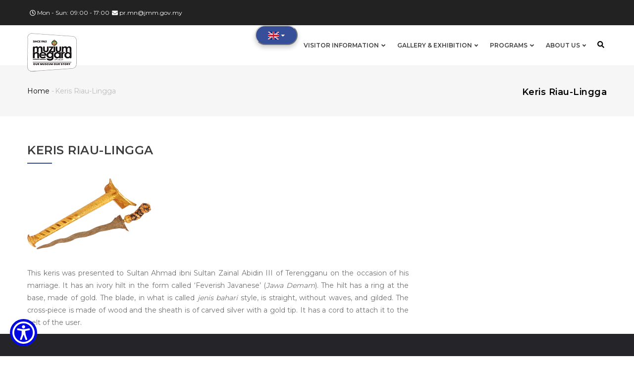

--- FILE ---
content_type: text/html; charset=UTF-8
request_url: https://www.muziumnegara.gov.my/en/keris-riau-lingga
body_size: 8043
content:
<!DOCTYPE html>
<html lang="en" dir="ltr" prefix="content: http://purl.org/rss/1.0/modules/content/  dc: http://purl.org/dc/terms/  foaf: http://xmlns.com/foaf/0.1/  og: http://ogp.me/ns#  rdfs: http://www.w3.org/2000/01/rdf-schema#  schema: http://schema.org/  sioc: http://rdfs.org/sioc/ns#  sioct: http://rdfs.org/sioc/types#  skos: http://www.w3.org/2004/02/skos/core#  xsd: http://www.w3.org/2001/XMLSchema# ">
  <head> 
    <meta charset="utf-8" />
<script async src="https://www.googletagmanager.com/gtag/js?id=UA-6568821-3"></script>
<script>window.dataLayer = window.dataLayer || [];function gtag(){dataLayer.push(arguments)};gtag("js", new Date());gtag("config", "UA-6568821-3", {"groups":"default","anonymize_ip":true});</script>
<meta name="Generator" content="Drupal 8 (https://www.drupal.org)" />
<meta name="MobileOptimized" content="width" />
<meta name="HandheldFriendly" content="true" />
<meta name="viewport" content="width=device-width, initial-scale=1.0" />
<link rel="shortcut icon" href="/sites/default/files/Logo_MN_White_0.png" type="image/png" />
<link rel="alternate" hreflang="en" href="https://www.muziumnegara.gov.my/en/keris-riau-lingga" />
<link rel="alternate" hreflang="ms" href="https://www.muziumnegara.gov.my/ms/keris-riau-lingga" />
<link rel="canonical" href="https://www.muziumnegara.gov.my/en/keris-riau-lingga" />
<link rel="shortlink" href="https://www.muziumnegara.gov.my/en/node/113" />

    <title>Keris Riau-Lingga | Official National Museum Website</title>
    <link rel="stylesheet" media="all" href="/sites/default/files/css/css_5Vw8wG2kvjamC51QfwkRD9TzAxGKhdPOKXOZacWn9D8.css" />
<link rel="stylesheet" media="all" href="//fonts.googleapis.com/css?family=Libre+Baskerville:400,400i" />
<link rel="stylesheet" media="all" href="//fonts.googleapis.com/css?family=Poppins:400,500,600,700" />
<link rel="stylesheet" media="all" href="//fonts.googleapis.com/css?family=Montserrat:400,500,600,700" />
<link rel="stylesheet" media="all" href="/sites/default/files/css/css_9tcUs7ik89mZMHQkZ2hPRKxHHfUk0plafTbl1ALC8iw.css" />


    <script type="application/json" data-drupal-selector="drupal-settings-json">{"path":{"baseUrl":"\/","scriptPath":null,"pathPrefix":"en\/","currentPath":"node\/113","currentPathIsAdmin":false,"isFront":false,"currentLanguage":"en"},"pluralDelimiter":"\u0003","suppressDeprecationErrors":true,"ajaxPageState":{"libraries":"all_in_one_accessibility\/ada_lib,bootstrap_languages\/default,colorbox\/default,colorbox_load\/colorbox_load,core\/html5shiv,fb_likebox\/drupal.fb_likebox,fontawesome\/fontawesome.svg.shim,gavias_blockbuilder\/gavias_blockbuilder.assets.frontend,gavias_kiamo\/gavias_kiamo.skin.blue,gavias_kiamo\/global-styling,gavias_sliderlayer\/gavias_sliderlayer.assets.frontend,google_analytics\/google_analytics,ng_lightbox\/ng_lightbox,statistics\/drupal.statistics,system\/base","theme":"gavias_kiamo","theme_token":null},"ajaxTrustedUrl":{"\/en\/search\/node":true},"colorbox":{"opacity":"0.85","current":"{current} of {total}","previous":"\u00ab Prev","next":"Next \u00bb","close":"Close","maxWidth":"98%","maxHeight":"98%","fixed":true,"mobiledetect":true,"mobiledevicewidth":"480px"},"google_analytics":{"account":"UA-6568821-3","trackOutbound":true,"trackMailto":true,"trackDownload":true,"trackDownloadExtensions":"7z|aac|arc|arj|asf|asx|avi|bin|csv|doc(x|m)?|dot(x|m)?|exe|flv|gif|gz|gzip|hqx|jar|jpe?g|js|mp(2|3|4|e?g)|mov(ie)?|msi|msp|pdf|phps|png|ppt(x|m)?|pot(x|m)?|pps(x|m)?|ppam|sld(x|m)?|thmx|qtm?|ra(m|r)?|sea|sit|tar|tgz|torrent|txt|wav|wma|wmv|wpd|xls(x|m|b)?|xlt(x|m)|xlam|xml|z|zip","trackColorbox":true},"fbLikeboxAppId":"","fbLikeboxLanguage":"ms_MY","statistics":{"data":{"nid":"113"},"url":"\/core\/modules\/statistics\/statistics.php"},"gavias_blockbuilder":{"url_edit":"\/en\/admin\/structure\/gavias_blockbuilder\/edit\/-----"},"user":{"uid":0,"permissionsHash":"bb6532e59605a7b99b3369d7f98d556804afd0284d57d9a9b153cd2e14f1b5a4"}}</script>

<!--[if lte IE 8]>
<script src="/core/assets/vendor/html5shiv/html5shiv.min.js?v=3.7.3"></script>
<![endif]-->
<script src="/core/assets/vendor/jquery/jquery.min.js?v=3.5.1"></script>
<script src="/core/misc/drupalSettingsLoader.js?v=8.9.7"></script>
<script src="/sites/default/files/languages/en_xWi9zbR892pQjolicTAZOXWG9TR8DyYhmndBp6oZhSE.js?t95i8s"></script>
<script src="/core/misc/drupal.js?v=8.9.7"></script>
<script src="/core/misc/drupal.init.js?v=8.9.7"></script>
<script src="https://use.fontawesome.com/releases/v5.12.0/js/all.js" defer crossorigin="anonymous"></script>
<script src="https://use.fontawesome.com/releases/v5.12.0/js/v4-shims.js" defer crossorigin="anonymous"></script>
<script src="/themes/gavias_kiamo/js/bootstrap.js?v=8.9.7"></script>
<script src="/themes/gavias_kiamo/js/imagesloader.min.js?v=8.9.7"></script>
<script src="/themes/gavias_kiamo/vendor/jquery.easing.js?v=8.9.7"></script>
<script src="/themes/gavias_kiamo/vendor/jquery.appear.js?v=8.9.7"></script>
<script src="/themes/gavias_kiamo/vendor/jquery.easypiechart.min.js?v=8.9.7"></script>
<script src="/themes/gavias_kiamo/vendor/owl-carousel/owl.carousel.min.js?v=8.9.7"></script>
<script src="/themes/gavias_kiamo/vendor/waypoint.js?v=8.9.7"></script>
<script src="/themes/gavias_kiamo/vendor/count-to.js?v=8.9.7"></script>
<script src="/themes/gavias_kiamo/vendor/masonry.pkgd.min.js?v=8.9.7"></script>
<script src="/themes/gavias_kiamo/vendor/isotope.pkgd.min.js?v=8.9.7"></script>
<script src="/themes/gavias_kiamo/vendor/wow.min.js?v=8.9.7"></script>
<script src="/themes/gavias_kiamo/vendor/jpreloader.min.js?v=8.9.7"></script>
<script src="/themes/gavias_kiamo/vendor/prettyphoto/js/jquery.prettyPhoto.js?v=8.9.7"></script>
<script src="/themes/gavias_kiamo/vendor/ytplayer/js/jquery.mb.YTPlayer.min.js?v=8.9.7"></script>
<script src="/themes/gavias_kiamo/vendor/jquery.typer/src/jquery.typer.js?v=8.9.7"></script>
<script src="/themes/gavias_kiamo/vendor/unslider-min.js?v=8.9.7"></script>
<script src="/themes/gavias_kiamo/vendor/perfect-scrollbar.jquery.min.js?v=8.9.7"></script>
<script src="/themes/gavias_kiamo/vendor/magnific/jquery.magnific-popup.min.js?v=8.9.7"></script>
<script src="/themes/gavias_kiamo/vendor/popup-gallery/js/lightgallery.min.js?v=8.9.7"></script>
<script src="/themes/gavias_kiamo/vendor/slick/slick.min.js?v=8.9.7"></script>
<script src="/themes/gavias_kiamo/js/main.js?v=8.9.7"></script>
<script src="/modules/gavias_sliderlayer/vendor/revolution/js/source/jquery.themepunch.revolution.js?v=1.x"></script>
<script src="/modules/gavias_sliderlayer/vendor/revolution/js/extensions/revolution.extension.actions.min.js?v=1.x"></script>
<script src="/modules/gavias_sliderlayer/vendor/revolution/js/extensions/revolution.extension.carousel.min.js?v=1.x"></script>
<script src="/modules/gavias_sliderlayer/vendor/revolution/js/extensions/revolution.extension.kenburn.min.js?v=1.x"></script>
<script src="/modules/gavias_sliderlayer/vendor/revolution/js/extensions/revolution.extension.layeranimation.min.js?v=1.x"></script>
<script src="/modules/gavias_sliderlayer/vendor/revolution/js/extensions/revolution.extension.migration.min.js?v=1.x"></script>
<script src="/modules/gavias_sliderlayer/vendor/revolution/js/extensions/revolution.extension.navigation.min.js?v=1.x"></script>
<script src="/modules/gavias_sliderlayer/vendor/revolution/js/extensions/revolution.extension.parallax.min.js?v=1.x"></script>
<script src="/modules/gavias_sliderlayer/vendor/revolution/js/extensions/revolution.extension.slideanims.min.js?v=1.x"></script>
<script src="/modules/gavias_sliderlayer/vendor/revolution/js/extensions/revolution.extension.video.min.js?v=1.x"></script>
<script src="/modules/gavias_sliderlayer/vendor/revolution/js/jquery.themepunch.tools.min.js?v=1.x"></script>
<script src="/modules/gavias_sliderlayer/vendor/revolution/js/jquery.themepunch.enablelog.js?v=1.x"></script>


    <link rel="stylesheet" href="https://www.muziumnegara.gov.my/themes/gavias_kiamo/css/custom.css" media="screen" />
    <link rel="stylesheet" href="https://www.muziumnegara.gov.my/themes/gavias_kiamo/css/update.css" media="screen" />

    

    
          <style class="customize"></style>
    
  </head>

  
  <body class="layout-no-sidebars not-preloader path-node node--type-collection">

    <a href="#main-content" class="visually-hidden focusable">
      Skip to main content
    </a>
    
      <div class="dialog-off-canvas-main-canvas" data-off-canvas-main-canvas>
    
 <div class="body-page gva-body-page">
	    <header id="header" class="header-v1">
  
      <div class="topbar">
      <div class="topbar-inner">
        <div class="container">
          <div class="row">
            <div class="col-lg-12 col-sm-12">
              <div class="topbar-content">  <div>
    <div id="block-topbar" class="block block-block-content block-block-contenta87cb642-bb80-4bd8-9bb0-ed5e2d4da5e0 no-title">
  
    
      <div class="content block-content">
      
            <div class="field field--name-body field--type-text-with-summary field--label-hidden field__item"><div class="pull-left text-left">
      <ul class="inline">
            <li><span> <i class="fa fa-clock-o"></i> Mon - Sun: 09:00 - 17:00</span> </li>
           <li><span><i class="fa fa-envelope"></i> pr.mn@jmm.gov.my</span></li>
      </ul>
</div>
<div class="pull-right text-right">
     <ul class="inline">
           <li><a target="_blank" href="https://web.facebook.com/muziumnegaramalaysia/" target="_blank"><i class="fa fa-facebook"></i></a></li>
           <li><a target="_blank" href="https://www.instagram.com/muziumnegaramalaysia/" target="_blank"> <i class="fa fa-instagram"></i></a></li>
          <li><a target="_blank" href="https://www.youtube.com/channel/UCphJGO2P9Vz345vbY1A2wew" target="_blank"><i class="fa fa-youtube"></i></a></li>
      </ul>
</div>
</div>
      
    </div>
  </div>

  </div>
</div> 
            </div>
          </div>   
        </div>
      </div>
    </div>
  
            

   <div class="header-main gv-sticky-menu">
      <div class="container header-content-layout">
         <div class="header-main-inner p-relative">
            <div class="row">
              <div class="col-md-3 col-sm-6 col-xs-8 branding">
                                    <div>
    
      <a href="/en" title="Home" rel="home" class="site-branding-logo">
        
        <img src="/sites/default/files/Logo_MN_White.png" alt="Home" />
          </a>
    
  </div>

                              </div>

              <div class="col-md-9 col-sm-6 col-xs-4 p-static">
                <div class="header-inner clearfix">
                  <div class="main-menu">
                    <div class="area-main-menu">
                      <div class="area-inner">
                          <div class="gva-offcanvas-mobile">
                            <div class="close-offcanvas hidden"><i class="fa fa-times"></i></div>
                                                            <div>
    <nav role="navigation" aria-labelledby="block-mainnavigation-menu" id="block-mainnavigation" class="block block-menu navigation menu--main">
          
  
  <h2  class="visually-hidden block-title block-title" id="block-mainnavigation-menu"><span>Main navigation</span></h2>
  
  <div class="block-content">
                 
<div class="gva-navigation">

              <ul  class="clearfix gva_menu gva_menu_main">
      
                              
            <li  class="menu-item menu-item--expanded ">
        <a href="/en/getting-here">
                    Visitor Information
                      <span class="icaret nav-plus fa fa-angle-down"></span>
            
        </a>
          
                                <ul class="menu sub-menu">
                              
            <li  class="menu-item">
        <a href="/en/visiting-info">
                    Visiting Info
            
        </a>
          
              </li>
                          
            <li  class="menu-item">
        <a href="/en/ticket">
                    Ticket
            
        </a>
          
              </li>
                          
            <li  class="menu-item">
        <a href="/en/getting-here">
                    Getting Here
            
        </a>
          
              </li>
                          
            <li  class="menu-item">
        <a href="/en/museum-directory">
                    Museum Directory
            
        </a>
          
              </li>
                          
            <li  class="menu-item">
        <a href="/en/faq-page">
                    Frequently Asked Questions (FAQ)
            
        </a>
          
              </li>
                          
            <li  class="menu-item">
        <a href="/en/museum-volunteers-jmm">
                    Museum Volunteers JMM
            
        </a>
          
              </li>
        </ul>
  
              </li>
                          
            <li  class="menu-item menu-item--expanded ">
        <a href="/en/whats-on">
                    Gallery &amp; Exhibition
                      <span class="icaret nav-plus fa fa-angle-down"></span>
            
        </a>
          
                                <ul class="menu sub-menu">
                              
            <li  class="menu-item">
        <a href="/en/national-museum-gallery">
                    Permanent Galleries
            
        </a>
          
              </li>
                          
            <li  class="menu-item">
        <a href="/en/outdoor-exhibition">
                    Outdoor Exhibition
            
        </a>
          
              </li>
                          
            <li  class="menu-item">
        <a href="/en/whats-on">
                    Latest Programs
            
        </a>
          
              </li>
                          
            <li  class="menu-item">
        <a href="/en/arkib">
                    Archives
            
        </a>
          
              </li>
                          
            <li  class="menu-item menu-item--expanded">
        <a href="">
                    Virtual Exhibition
                      <span class="icaret nav-plus fa fa-angle-down"></span>
            
        </a>
          
                                <ul class="menu sub-menu">
                              
            <li  class="menu-item">
        <a href="https://galerimaya.jmm.gov.my/pameranbidan/">
                    Midwives Exhibition
            
        </a>
          
              </li>
        </ul>
  
              </li>
        </ul>
  
              </li>
                          
            <li  class="menu-item menu-item--expanded ">
        <a href="">
                    Programs
                      <span class="icaret nav-plus fa fa-angle-down"></span>
            
        </a>
          
                                <ul class="menu sub-menu">
                              
            <li  class="menu-item">
        <a href="/en/collection">
                    Collection
            
        </a>
          
              </li>
                          
            <li  class="menu-item">
        <a href="/en/research">
                    Research
            
        </a>
          
              </li>
                          
            <li  class="menu-item">
        <a href="/en/group-visits">
                    Group Visits
            
        </a>
          
              </li>
                          
            <li  class="menu-item">
        <a href="/en/guided-tours-and-ar">
                    Guided Tours
            
        </a>
          
              </li>
                          
            <li  class="menu-item">
        <a href="/en/berita-dan-media">
                    News and Media
            
        </a>
          
              </li>
        </ul>
  
              </li>
                          
            <li  class="menu-item menu-item--expanded ">
        <a href="">
                    About Us
                      <span class="icaret nav-plus fa fa-angle-down"></span>
            
        </a>
          
                                <ul class="menu sub-menu">
                              
            <li  class="menu-item">
        <a href="/en/about-national-museum">
                    About the National Museum of Malaysia
            
        </a>
          
              </li>
                          
            <li  class="menu-item">
        <a href="/en/history-national-museum">
                    Our History
            
        </a>
          
              </li>
                          
            <li  class="menu-item">
        <a href="/en/services-and-unit-national-museum">
                    Organisation
            
        </a>
          
              </li>
                          
            <li  class="menu-item">
        <a href="/en/message-director-national-museum">
                    Director’s Message
            
        </a>
          
              </li>
                          
            <li  class="menu-item">
        <a href="/en/staff-directory">
                    Staff Directory
            
        </a>
          
              </li>
                          
            <li  class="menu-item">
        <a href="/en/visitor-feedback-form">
                    Visitor Feedback Form
            
        </a>
          
              </li>
        </ul>
  
              </li>
        </ul>
  

</div>


        </div>  
</nav>
<div class="language-switcher-language-url all-dropdown-style block block-bootstrap-languages block-bootstrap-languageslanguage-interface no-title" id="block-bootstraplanguageswitcher">
  
    
      <div class="content block-content">
      <div class="links btn-group">
    <button class="btn btn-default btn-sm dropdown-toggle" type="button" data-toggle="dropdown" aria-expanded="false">
      <span class="lang-sm" lang="en"></span>
      <span class="caret"></span>
    </button>
    <ul class="dropdown-menu" role="menu"><li>
          <a href="/en/keris-riau-lingga">
            <span class="lang-sm lang-lbl" lang="en"></span>
          </a>
        </li><li>
          <a href="/ms/keris-riau-lingga">
            <span class="lang-sm lang-lbl" lang="ms"></span>
          </a>
        </li></ul>
  </div>
    </div>
  </div>

  </div>

                            
                              
                                                       
                          </div>
                          
                          <div id="menu-bar" class="menu-bar hidden-lg hidden-md">
                            <span class="one"></span>
                            <span class="two"></span>
                            <span class="three"></span>
                          </div>
                        
                                                  <div class="gva-search-region search-region">
                            <span class="icon"><i class="fa fa-search"></i></span>
                            <div class="search-content">  
                                <div>
    <div class="search-block-form block block-search container-inline" data-drupal-selector="search-block-form" id="block-searchform" role="search">
  
    
      <form action="/en/search/node" method="get" id="search-block-form" accept-charset="UTF-8" class="search-form search-block-form">
  <div class="js-form-item form-item js-form-type-search form-item-keys js-form-item-keys form-no-label">
      <label for="edit-keys" class="visually-hidden">Search</label>
        <input title="Enter the terms you wish to search for." data-drupal-selector="edit-keys" type="search" id="edit-keys" name="keys" value="" size="15" maxlength="128" class="form-search" />

        </div>
<div data-drupal-selector="edit-actions" class="form-actions js-form-wrapper form-wrapper" id="edit-actions"><input class="search-form__submit button js-form-submit form-submit" data-drupal-selector="edit-submit" type="submit" id="edit-submit" value="Search" />
</div>

</form>

  </div>

  </div>

                            </div>  
                          </div>
                                              </div>
                    </div>
                  </div>  
                </div> 
              </div>

            </div>
         </div>
      </div>
   </div>

</header>
	
   		<div class="breadcrumbs">
			  <div>
    
<div class="breadcrumb-content-inner">
  <div class="gva-breadcrumb-content">
    <div id="block-gavias-kiamo-breadcrumbs" class="text-dark block gva-block-breadcrumb block-system block-system-breadcrumb-block no-title">
      <div class="breadcrumb-style" style="background-color: #F6F6F6;background-position: center center;background-repeat: no-repeat;">
        <div class="container">
          <div class="breadcrumb-content-main">
            <h2 class="page-title">Keris Riau-Lingga </h2>
             
                          
                          <div class="">
                <div class="content block-content">
                  <div class="breadcrumb-links">
  <div class="content-inner">
          <nav class="breadcrumb " role="navigation" aria-labelledby="system-breadcrumb">
        <h2 id="system-breadcrumb" class="visually-hidden">Breadcrumb</h2>
        <ol>
          
                            <li>
                          <a href="/en">Home</a>
                                      <span class=""> - </span>
              
          </li>
                            <li>
                          
                          
          </li>
                            <li>
                          Keris Riau-Lingga
                          
          </li>
        
          <li></li>
        </ol>
      </nav>
      </div> 
</div>  
                </div>
              </div>  
                      </div> 
        </div>   
      </div> 
    </div>  
  </div>  
</div>  


  </div>

		</div>
		
	<div role="main" class="main main-page">
	
		<div class="clearfix"></div>
			

					<div class="help show">
				<div class="container">
					<div class="content-inner">
						  <div>
    <div data-drupal-messages-fallback class="hidden"></div>

  </div>

					</div>
				</div>
			</div>
		
				
		<div class="clearfix"></div>
				
		<div class="clearfix"></div>
		
		<div id="content" class="content content-full">
			<div class="container">
				<div class="content-main-inner">
	<div class="row">
		
					
						 				 		
							
       

		<div id="page-main-content" class="main-content col-xs-12 col-md-8 sb-r ">

			<div class="main-content-inner">
				
				
									<div class="content-main">
						  <div>
    <div id="block-gavias-kiamo-content" class="block block-system block-system-main-block no-title">
  
    
      <div class="content block-content">
      

<article data-history-node-id="113" role="article" class="node node--type-collection node--view-mode-full clearfix">
  <header>
    
    
    <div class="widget gsc-heading  align-left style-1 padding-bottom-20">
      <h2 class="node__title title">
        <span><a href="/en/keris-riau-lingga" rel="bookmark"><span>Keris Riau-Lingga</span>
</a></span><span class="heading-line"></span>
      </h2>
    </div>
      
        
      </header>
  <div class="node__content clearfix">
    
            <div class="field field--name-field-collection-image field--type-image field--label-hidden field__item">  <img src="/sites/default/files/2020-03/Keris%20Riau-Lingga.jpg" alt="Keris Riau-Lingga" typeof="foaf:Image" />

</div>
      
            <div class="field field--name-body field--type-text-with-summary field--label-hidden field__item"><p class="text-align-justify"> </p>

<p class="text-align-justify">This keris was presented to Sultan Ahmad ibni Sultan Zainal Abidin III of Terengganu on the occasion of his marriage. It has an ivory hilt in the form called ‘Feverish Javanese’ (<em>Jawa Demam</em>). The hilt has a ring at the base, made of gold. The blade, in what is called <em>jenis bahari</em> style, is straight, without waves, and gilded. The cross-piece is made of wood and the sheath is of carved silver with a gold tip. It has a cord to attach it to the belt of the user.</p>
</div>
      
  </div>
</article>

    </div>
  </div>

  </div>

					</div>
				
							</div>

		</div>

		<!-- Sidebar Left -->
				<!-- End Sidebar Left -->

		<!-- Sidebar Right -->
									 

			<div class="col-lg-4 col-md-4 col-sm-12 col-xs-12 sidebar sidebar-right theiaStickySidebar">
				<div class="sidebar-inner">
					  <div>
    <div id="block-fblikebox" class="block block-fb-likebox block-fb-likebox-block no-title">
  
    
      <div class="content block-content">
      <div id="fb-root"></div>
<div class="fb-page" data-href="https://www.facebook.com/muziumnegaramalaysia/" data-width="400" data-height="700" data-tabs="timeline,events,messages" data-hide-cover="0" data-show-facepile="1" data-hide-cta="0" data-small-header="0" data-adapt-container-width="1"><blockquote cite="https://www.facebook.com/muziumnegaramalaysia/" class="fb-xfbml-parse-ignore"></blockquote></div>

    </div>
  </div>

  </div>

				</div>
			</div>
				<!-- End Sidebar Right -->
		
	</div>
</div>
			</div>
		</div>

		
				
		
	</div>
</div>

  
<footer id="footer" class="footer">
  <div class="footer-inner">
    
         
     <div class="footer-center">
        <div class="container">      
           <div class="row">
                              <div class="footer-first col-lg-4 col-md-4 col-sm-12 col-xs-12 column">
                    <div>
    <div id="block-contactinfo" class="block block-block-content block-block-content7da38301-272f-4979-8de1-06b564010f17">
  
      <h2 class="block-title" ><span>Contact Us</span></h2>
    
      <div class="content block-content">
      
            <div class="field field--name-body field--type-text-with-summary field--label-hidden field__item"><div class="contact-info">
	<ul class="contact-info">
		<li><span><i class="fa fa-home"></i> Muzium Negara</br>Department of Museums Malaysia</br>Jalan Damansara</br>50566 Kuala Lumpur </span> </li>
		<li><span><i class="fa fa-mobile-phone"></i> (+60) 03-2267 1111</span></li>
		<li><a href="mailto:info@yourstore.com"><i class="fa fa-envelope-o"></i> pr.mn[at]jmm.gov.my</a> </li>
	</ul>
</div></div>
      
    </div>
  </div>

  </div>

                </div> 
              
                             <div class="footer-second col-lg-4 col-md-4 col-sm-12 col-xs-12 column">
                    <div>
    <div id="block-linkfooter" class="block block-block-content block-block-contentf68ff84d-6af0-4c49-8b85-ae338addc541">
  
      <h2 class="block-title" ><span>Links</span></h2>
    
      <div class="content block-content">
      
            <div class="field field--name-body field--type-text-with-summary field--label-hidden field__item"><div class="row">
    <div class="col-sm-6">
       <ul class="menu">
	  <li><a href="/en/privacy-policy"> Privacy Policy</a></li>
	  <li><a href="/en/security-policy"> Security Policy</a></li>
	  <li><a href="/en/disclaimer"> Disclaimer</a></li>
	  <li><a href="/en/sitemap"> Site Map</a></li>
       </ul>      
    </div>
    <div class="col-sm-6">
       <ul class="menu">
	  <li><a href="/en/whats-on">What's On</a></li>
	  <li><a href="/en/getting-here">Visit Museum</a></li>
	  <li><a href="/en/national-museum-gallery">Gallery</a></li>
	  <li><a href="/en/staff-directory">Staff Directory</a></li>
       </ul>      
    </div>
</div>   </div>
      
    </div>
  </div>
<div id="block-mobileapplication" class="block block-block-content block-block-contentf854a95f-ce39-4f78-8435-dbc3ef94dea6">
  
      <h2 class="block-title" ><span>Mobile Application</span></h2>
    
      <div class="content block-content">
      
            <div class="field field--name-body field--type-text-with-summary field--label-hidden field__item"><p><a href="https://play.google.com/store/apps/details?id=com.DE.MuziumNegaraAR" target="_none"><img alt="Play Store" data-entity-type="file" data-entity-uuid="091363b3-ea8b-4cfe-82a6-8a3d6da39420" height="46" src="/sites/default/files/media-icons/google-play.png" width="48" /></a>   <a href="https://apps.apple.com/my/app/muzium-negara-ar/id1601151267" target="_none"><img alt="Apps Store" data-entity-type="file" data-entity-uuid="b9c8e8fc-afd9-4b91-80e3-bfaf196bb41b" height="50" src="/sites/default/files/media-icons/apple-store.png" width="50" /></a>   <img alt="Huawei AppGallery" data-entity-type="file" data-entity-uuid="02952506-3098-4921-99da-f76dfe8ec2c0" height="50" src="/sites/default/files/media-icons/huawei.png" width="50" /></p>
</div>
      
    </div>
  </div>

  </div>

                </div> 
              
                              <div class="footer-third col-lg-4 col-md-4 col-sm-12 col-xs-12 column">
                    <div>
    <div id="block-businesshour" class="block block-block-content block-block-contentf1ba2619-fe59-459a-85a3-922d47d5cf96">
  
      <h2 class="block-title" ><span>Opening Hours</span></h2>
    
      <div class="content block-content">
      
            <div class="field field--name-body field--type-text-with-summary field--label-hidden field__item"><ul><li>Open daily from 9am to 5pm (last admission is 4.30 pm)</li>
	<li>Closed on the first and second day of Eid al-Fitr and first day of Eid al- Adha</li>
</ul></div>
      
    </div>
  </div>
<div id="block-followus" class="block block-block-content block-block-content0906b741-abcf-4d05-bd71-8054afc019a9">
  
      <h2 class="block-title" ><span>Social Media</span></h2>
    
      <div class="content block-content">
      
            <div class="field field--name-body field--type-text-with-summary field--label-hidden field__item"><p><a href="https://web.facebook.com/muziumnegaramalaysia/" target="_blank"><img alt="Facebook Icon" height="50" src="/sites/default/files/upload/FB%20Icon.png" width="50" /></a>   <a href="https://www.instagram.com/muziumnegara/" target="_blank"><img alt="Instagram Icon" height="50" src="/sites/default/files/upload/insta%20icon.png" width="50" /></a>   <a href="https://www.youtube.com/channel/UCphJGO2P9Vz345vbY1A2wew" target="_blank"><img alt="" data-entity-type="file" data-entity-uuid="fe210d79-02a8-49b4-9ac4-3439111d11cd" height="50" src="/sites/default/files/upload/youtube.png" width="50" /></a>   <a href="https://www.tiktok.com/@muziumnegararasmi" target="_blank"><img alt="Tik Tok Icon" data-entity-type="file" data-entity-uuid="fe89055f-1389-4dfe-9960-9716415e5fed" src="/sites/default/files/inline-images/TikTok%20Black.png" /></a></p>

<p><a href="https://www.tiktok.com/@muziumnegararasmi" target="_blank"><!--</a>&nbsp; &nbsp;<a href="https://t.me/muzium_negara" target="_blank"><img alt="telegram icon" data-entity-type="file" data-entity-uuid="84332111-8cd2-453a-9294-34ec076e6e15" src="/sites/default/files/inline-images/telegram.png" /></a>&nbsp; &nbsp;<a href="https://twitter.com/muziumnegarasmi" target="_blank"><img alt="" data-entity-type="file" data-entity-uuid="8aad0729-a1bf-4e4c-9aa5-025b1eb3a455" height="50" src="/sites/default/files/media-icons/twitter-x-logo-png.png" width="50" /></a> --> </a></p>
</div>
      
    </div>
  </div>

  </div>

                </div> 
              
                         </div>   
        </div>
    </div>  
  </div>   

      <div class="copyright">
      <div class="container">
        <div class="copyright-inner">
              <div>
    <div id="block-copyright" class="block block-block-content block-block-content61f17841-749f-436d-9799-1dfeefd7ad43 no-title">
  
    
      <div class="content block-content">
      
            <div class="field field--name-body field--type-text-with-summary field--label-hidden field__item"><div class="text-center">
© Copyright Reserved 2023 <a href="http://www.muziumnegara.gov.my"> National Museum, Department of Museums Malaysia.</a>
</div>
</div>
      
    </div>
  </div>
<div id="block-testjs" class="block block-block-content block-block-content5ff24def-c940-4615-a40e-415e85ba727d no-title">
  
    
      <div class="content block-content">
      
            <div class="field field--name-body field--type-text-with-summary field--label-hidden field__item"><!-- Google tag (gtag.js) -->
<script async src="https://www.googletagmanager.com/gtag/js?id=G-TZF0H3DN1V"></script>
<script>
  window.dataLayer = window.dataLayer || [];
  function gtag(){dataLayer.push(arguments);}
  gtag('js', new Date());

  gtag('config', 'G-TZF0H3DN1V');
</script></div>
      
    </div>
  </div>

  </div>

        </div>   
      </div>   
    </div>
   
</footer>


  </div>

    
    <script src="/core/assets/vendor/jquery-once/jquery.once.min.js?v=2.2.3"></script>
<script src="https://www.skynettechnologies.com/accessibility/js/all-in-one-accessibility-js-widget-minify.js?colorcode=#0007e0&amp;token=&amp;t=3379370&amp;position=bottom_left.aioa-icon-type-1.aioa-default-icon.aioa-medium-icon.regularsize.0.0.0......." id="aioa-adawidget"></script>
<script src="/libraries/colorbox/jquery.colorbox-min.js?v=8.9.7"></script>
<script src="/modules/colorbox/js/colorbox.js?v=8.9.7"></script>
<script src="/modules/colorbox/styles/default/colorbox_style.js?v=8.9.7"></script>
<script src="/core/misc/progress.js?v=8.9.7"></script>
<script src="/core/misc/ajax.js?v=8.9.7"></script>
<script src="/core/themes/stable/js/ajax.js?v=8.9.7"></script>
<script src="/modules/colorbox_load/js/colorbox_load.js?t95i8s"></script>
<script src="/modules/google_analytics/js/google_analytics.js?v=8.9.7"></script>
<script src="/modules/fb_likebox/fb_likebox.js?v=8.9.7"></script>
<script src="/core/modules/statistics/statistics.js?v=8.9.7"></script>
<script src="/modules/gva_blockbuilder/vendor/skrollr.min.js?v=1.x"></script>
<script src="/modules/gva_blockbuilder/vendor/main.js?v=1.x"></script>

    
        
  </body>
</html>


--- FILE ---
content_type: text/css
request_url: https://www.muziumnegara.gov.my/sites/default/files/css/css_9tcUs7ik89mZMHQkZ2hPRKxHHfUk0plafTbl1ALC8iw.css
body_size: 86881
content:
.gavias_sliderlayer{background:#f5f5f5 !important;}.layer-style-image{display:inline-block;text-align:center;}.layer-style-image img{max-width:100% !important;height:auto !important;}.gavias_sliderlayer .tp-bullets,#gavias_slider_single .tp-bullets{-webkit-opacity:1 !important;-ms-opacity:1 !important;-o-opacity:1 !important;opacity:1 !important;visibility:visible !important;margin-left:-40px;}.gavias_sliderlayer .tp-bullets .tp-bullet,#gavias_slider_single .tp-bullets .tp-bullet{width:20px;height:5px;background:rgba(255,255,255,0.4);}.gavias_sliderlayer .tp-bullets .tp-bullet.selected,#gavias_slider_single .tp-bullets .tp-bullet.selected{background:#fff;}.gavias_sliderlayer .tparrows,#gavias_slider_single .tparrows{width:38px;height:38px;background:#fff !important;line-height:38px;color:#000;font-size:18px;-webkit-box-shadow:0px 2px 3px 0px rgba(0,0,0,0.05);box-shadow:0px 2px 3px 0px rgba(0,0,0,0.05);}.gavias_sliderlayer .tparrows:before,#gavias_slider_single .tparrows:before{color:#000 !important;line-height:38px !important;}.gavias_sliderlayer .tp-caption,#gavias_slider_single .tp-caption{z-index:99;line-height:28px;color:#000;}.gavias_sliderlayer .sub-title,#gavias_slider_single .sub-title{text-transform:uppercase;font-size:18px;line-height:1.2;font-weight:700;position:relative;padding-left:20px;margin-bottom:10px;color:#fff;}.gavias_sliderlayer .sub-title:after,#gavias_slider_single .sub-title:after{content:"";width:5px;height:100%;background:#425CBB;position:absolute;top:-2px;left:0;z-index:99;}.gavias_sliderlayer .slide-style-1,#gavias_slider_single .slide-style-1{color:#000;font-size:30px;line-height:48px;letter-spacing:1px;font-weight:700;text-transform:uppercase;font-family:"Poppins",sans-serif;}.gavias_sliderlayer .slide-style-2,#gavias_slider_single .slide-style-2{color:#000;font-size:48px;line-height:48px;letter-spacing:1px;font-weight:700;text-transform:uppercase;font-family:"Poppins",sans-serif;}.gavias_sliderlayer .slide-style-3,#gavias_slider_single .slide-style-3{color:#000;font-size:60px;line-height:76px;letter-spacing:1px;font-weight:700;text-transform:uppercase;font-family:"Poppins",sans-serif;}.gavias_sliderlayer .slide-style-4,#gavias_slider_single .slide-style-4{font-size:20px;line-height:38px;}.gavias_sliderlayer .slide-style-5,#gavias_slider_single .slide-style-5{font-size:16px;line-height:30px;}@media (max-width:767px){.gavias_sliderlayer .text-normal,#gavias_slider_single .text-normal{font-size:14px;}}.gavias_sliderlayer .text-black,#gavias_slider_single .text-black{color:#000 !important;}.gavias_sliderlayer .text-theme,#gavias_slider_single .text-theme{color:#425CBB !important;}.gavias_sliderlayer .text-white,#gavias_slider_single .text-white{color:#fff !important;}.gavias_sliderlayer .text-center,#gavias_slider_single .text-center{text-align:center;}.gavias_sliderlayer .text-left,#gavias_slider_single .text-left{text-align:left;}.gavias_sliderlayer .btn-slide,.gavias_sliderlayer .btn-slide-white,#gavias_slider_single .btn-slide,#gavias_slider_single .btn-slide-white{background:#425CBB;color:#fff;border-radius:30px;-webkit-border-radius:30px;-moz-border-radius:30px;-ms-border-radius:30px;-o-border-radius:30px;font-family:"Poppins",sans-serif;font-size:12px;font-weight:700;letter-spacing:1px;text-transform:uppercase;position:relative;display:inline-block;z-index:1;}.gavias_sliderlayer .btn-slide.inner,.gavias_sliderlayer .btn-slide a,.gavias_sliderlayer .btn-slide-white.inner,.gavias_sliderlayer .btn-slide-white a,#gavias_slider_single .btn-slide.inner,#gavias_slider_single .btn-slide a,#gavias_slider_single .btn-slide-white.inner,#gavias_slider_single .btn-slide-white a{text-align:center;border-radius:30px;-webkit-border-radius:30px;-moz-border-radius:30px;-ms-border-radius:30px;-o-border-radius:30px;display:inline-block;padding:8px 24px 6px;color:#fff;width:100%;height:100%;-webkit-box-shadow:0px 5px 10px 0px rgba(0,0,0,0.2);box-shadow:0px 5px 10px 0px rgba(0,0,0,0.2);-webkit-transition:all 0.3s;-o-transition:all 0.3s;transition:all 0.3s;-moz-transition:all 0.3s;-ms-transition:all 0.3s;}.gavias_sliderlayer .btn-slide:hover,.gavias_sliderlayer .btn-slide:focus,.gavias_sliderlayer .btn-slide:active,.gavias_sliderlayer .btn-slide.active,.gavias_sliderlayer .btn-slide-white:hover,.gavias_sliderlayer .btn-slide-white:focus,.gavias_sliderlayer .btn-slide-white:active,.gavias_sliderlayer .btn-slide-white.active,#gavias_slider_single .btn-slide:hover,#gavias_slider_single .btn-slide:focus,#gavias_slider_single .btn-slide:active,#gavias_slider_single .btn-slide.active,#gavias_slider_single .btn-slide-white:hover,#gavias_slider_single .btn-slide-white:focus,#gavias_slider_single .btn-slide-white:active,#gavias_slider_single .btn-slide-white.active{color:#fff;background:#677cc9;}.gavias_sliderlayer .btn-slide:hover a,.gavias_sliderlayer .btn-slide:focus a,.gavias_sliderlayer .btn-slide:active a,.gavias_sliderlayer .btn-slide.active a,.gavias_sliderlayer .btn-slide-white:hover a,.gavias_sliderlayer .btn-slide-white:focus a,.gavias_sliderlayer .btn-slide-white:active a,.gavias_sliderlayer .btn-slide-white.active a,#gavias_slider_single .btn-slide:hover a,#gavias_slider_single .btn-slide:focus a,#gavias_slider_single .btn-slide:active a,#gavias_slider_single .btn-slide.active a,#gavias_slider_single .btn-slide-white:hover a,#gavias_slider_single .btn-slide-white:focus a,#gavias_slider_single .btn-slide-white:active a,#gavias_slider_single .btn-slide-white.active a{color:#fff;}.gavias_sliderlayer .btn-slide-white,#gavias_slider_single .btn-slide-white{background:#fff;color:#000;}.gavias_sliderlayer .btn-slide-white.inner,.gavias_sliderlayer .btn-slide-white a,#gavias_slider_single .btn-slide-white.inner,#gavias_slider_single .btn-slide-white a{display:inline-block;color:#000;width:100%;height:100%;}.gavias_sliderlayer .btn-slide-white:hover,.gavias_sliderlayer .btn-slide-white:focus,.gavias_sliderlayer .btn-slide-white:active,#gavias_slider_single .btn-slide-white:hover,#gavias_slider_single .btn-slide-white:focus,#gavias_slider_single .btn-slide-white:active{background:#e0e0e0;color:#000;}.gavias_sliderlayer .btn-slide-white:hover a,.gavias_sliderlayer .btn-slide-white:focus a,.gavias_sliderlayer .btn-slide-white:active a,#gavias_slider_single .btn-slide-white:hover a,#gavias_slider_single .btn-slide-white:focus a,#gavias_slider_single .btn-slide-white:active a{color:#000;background:#e0e0e0;}.gavias_sliderlayer .btn-slide-line,#gavias_slider_single .btn-slide-line{background:none;font-size:13px;text-transform:uppercase;backface-visibility:hidden;cursor:pointer;display:inline-block;font-weight:700;letter-spacing:2px;margin-right:10px;position:relative;text-align:center;color:#fff !important;padding:10px 20px 8px;-webkit-transition:all 0.35s;-o-transition:all 0.35s;transition:all 0.35s;-moz-transition:all 0.35s;-ms-transition:all 0.35s;}.gavias_sliderlayer .btn-slide-line a,#gavias_slider_single .btn-slide-line a{-webkit-transition:all 0.35s;-o-transition:all 0.35s;transition:all 0.35s;-moz-transition:all 0.35s;-ms-transition:all 0.35s;color:#fff !important;}.gavias_sliderlayer .btn-slide-line:hover,#gavias_slider_single .btn-slide-line:hover{background:#fff;color:#000 !important;}.gavias_sliderlayer .btn-slide-line:hover a,#gavias_slider_single .btn-slide-line:hover a{color:#000 !important;}.gavias_sliderlayer .btn-radius,#gavias_slider_single .btn-radius{border-radius:30px;-webkit-border-radius:30px;-moz-border-radius:30px;-ms-border-radius:30px;-o-border-radius:30px;}.gavias_sliderlayer .gavias-overlay:after,#gavias_slider_single .gavias-overlay:after{content:"";background:url(/themes/gavias_kiamo/imagesgrid-slide.png) repeat rgba(0,0,0,0.3);position:absolute;width:100%;height:100%;top:0;left:0;z-index:1;}
@font-face{font-family:'FontAwesome';src:url(/themes/gavias_kiamo/fonts/fontawesome-webfont.eot?v=4.7.0);src:url(/themes/gavias_kiamo/fonts/fontawesome-webfont.eot#iefix&v=4.7.0) format("embedded-opentype"),url(/themes/gavias_kiamo/fonts/fontawesome-webfont.woff2?v=4.7.0) format("woff2"),url(/themes/gavias_kiamo/fonts/fontawesome-webfont.woff?v=4.7.0) format("woff"),url(/themes/gavias_kiamo/fonts/fontawesome-webfont.ttf?v=4.7.0) format("truetype"),url(/themes/gavias_kiamo/fonts/fontawesome-webfont.svg?v=4.7.0#fontawesomeregular) format("svg");font-weight:normal;font-style:normal;}.fa{display:inline-block;font:normal normal normal 14px/1 FontAwesome;font-size:inherit;text-rendering:auto;-webkit-font-smoothing:antialiased;-moz-osx-font-smoothing:grayscale;}.fa-lg{font-size:1.33333333em;line-height:0.75em;vertical-align:-15%;}.fa-1x{font-size:1.5em;}.fa-2x{font-size:2em;}.fa-3x{font-size:3em;}.fa-4x{font-size:4em;}.fa-5x{font-size:5em;}.fa-fw{width:1.28571429em;text-align:center;}.fa-ul{padding-left:0;margin-left:2.14285714em;list-style-type:none;}.fa-ul > li{position:relative;}.fa-li{position:absolute;left:-2.14285714em;width:2.14285714em;top:0.14285714em;text-align:center;}.fa-li.fa-lg{left:-1.85714286em;}.fa-border{padding:.2em .25em .15em;border:solid 0.08em #eeeeee;border-radius:.1em;}.fa-pull-left{float:left;}.fa-pull-right{float:right;}.fa.fa-pull-left{margin-right:.3em;}.fa.fa-pull-right{margin-left:.3em;}.pull-right{float:right;}.pull-left{float:left;}.fa.pull-left{margin-right:.3em;}.fa.pull-right{margin-left:.3em;}.fa-spin{-webkit-animation:fa-spin 2s infinite linear;animation:fa-spin 2s infinite linear;}.fa-pulse{-webkit-animation:fa-spin 1s infinite steps(8);animation:fa-spin 1s infinite steps(8);}@-webkit-keyframes fa-spin{0%{-webkit-transform:rotate(0deg);transform:rotate(0deg);}100%{-webkit-transform:rotate(359deg);transform:rotate(359deg);}}@keyframes fa-spin{0%{-webkit-transform:rotate(0deg);transform:rotate(0deg);}100%{-webkit-transform:rotate(359deg);transform:rotate(359deg);}}.fa-rotate-90{-ms-filter:"progid:DXImageTransform.Microsoft.BasicImage(rotation=1)";-webkit-transform:rotate(90deg);-ms-transform:rotate(90deg);transform:rotate(90deg);}.fa-rotate-180{-ms-filter:"progid:DXImageTransform.Microsoft.BasicImage(rotation=2)";-webkit-transform:rotate(180deg);-ms-transform:rotate(180deg);transform:rotate(180deg);}.fa-rotate-270{-ms-filter:"progid:DXImageTransform.Microsoft.BasicImage(rotation=3)";-webkit-transform:rotate(270deg);-ms-transform:rotate(270deg);transform:rotate(270deg);}.fa-flip-horizontal{-ms-filter:"progid:DXImageTransform.Microsoft.BasicImage(rotation=0, mirror=1)";-webkit-transform:scale(-1,1);-ms-transform:scale(-1,1);transform:scale(-1,1);}.fa-flip-vertical{-ms-filter:"progid:DXImageTransform.Microsoft.BasicImage(rotation=2, mirror=1)";-webkit-transform:scale(1,-1);-ms-transform:scale(1,-1);transform:scale(1,-1);}:root .fa-rotate-90,:root .fa-rotate-180,:root .fa-rotate-270,:root .fa-flip-horizontal,:root .fa-flip-vertical{filter:none;}.fa-stack{position:relative;display:inline-block;width:2.2em;height:2.2em;line-height:2.2em;vertical-align:middle;}.fa-stack-1x,.fa-stack-2x{position:absolute;left:0;width:100%;text-align:center;}.fa-stack-1x{line-height:inherit;}.fa-stack-2x{font-size:2em;}.fa-1x.fa-stack{line-height:2.2em !important;}.fa-inverse{color:#ffffff;}.fa-glass:before{content:"\f000";}.fa-music:before{content:"\f001";}.fa-search:before{content:"\f002";}.fa-envelope-o:before{content:"\f003";}.fa-heart:before{content:"\f004";}.fa-star:before{content:"\f005";}.fa-star-o:before{content:"\f006";}.fa-user:before{content:"\f007";}.fa-film:before{content:"\f008";}.fa-th-large:before{content:"\f009";}.fa-th:before{content:"\f00a";}.fa-th-list:before{content:"\f00b";}.fa-check:before{content:"\f00c";}.fa-remove:before,.fa-close:before,.fa-times:before{content:"\f00d";}.fa-search-plus:before{content:"\f00e";}.fa-search-minus:before{content:"\f010";}.fa-power-off:before{content:"\f011";}.fa-signal:before{content:"\f012";}.fa-gear:before,.fa-cog:before{content:"\f013";}.fa-trash-o:before{content:"\f014";}.fa-home:before{content:"\f015";}.fa-file-o:before{content:"\f016";}.fa-clock-o:before{content:"\f017";}.fa-road:before{content:"\f018";}.fa-download:before{content:"\f019";}.fa-arrow-circle-o-down:before{content:"\f01a";}.fa-arrow-circle-o-up:before{content:"\f01b";}.fa-inbox:before{content:"\f01c";}.fa-play-circle-o:before{content:"\f01d";}.fa-rotate-right:before,.fa-repeat:before{content:"\f01e";}.fa-refresh:before{content:"\f021";}.fa-list-alt:before{content:"\f022";}.fa-lock:before{content:"\f023";}.fa-flag:before{content:"\f024";}.fa-headphones:before{content:"\f025";}.fa-volume-off:before{content:"\f026";}.fa-volume-down:before{content:"\f027";}.fa-volume-up:before{content:"\f028";}.fa-qrcode:before{content:"\f029";}.fa-barcode:before{content:"\f02a";}.fa-tag:before{content:"\f02b";}.fa-tags:before{content:"\f02c";}.fa-book:before{content:"\f02d";}.fa-bookmark:before{content:"\f02e";}.fa-print:before{content:"\f02f";}.fa-camera:before{content:"\f030";}.fa-font:before{content:"\f031";}.fa-bold:before{content:"\f032";}.fa-italic:before{content:"\f033";}.fa-text-height:before{content:"\f034";}.fa-text-width:before{content:"\f035";}.fa-align-left:before{content:"\f036";}.fa-align-center:before{content:"\f037";}.fa-align-right:before{content:"\f038";}.fa-align-justify:before{content:"\f039";}.fa-list:before{content:"\f03a";}.fa-dedent:before,.fa-outdent:before{content:"\f03b";}.fa-indent:before{content:"\f03c";}.fa-video-camera:before{content:"\f03d";}.fa-photo:before,.fa-image:before,.fa-picture-o:before{content:"\f03e";}.fa-pencil:before{content:"\f040";}.fa-map-marker:before{content:"\f041";}.fa-adjust:before{content:"\f042";}.fa-tint:before{content:"\f043";}.fa-edit:before,.fa-pencil-square-o:before{content:"\f044";}.fa-share-square-o:before{content:"\f045";}.fa-check-square-o:before{content:"\f046";}.fa-arrows:before{content:"\f047";}.fa-step-backward:before{content:"\f048";}.fa-fast-backward:before{content:"\f049";}.fa-backward:before{content:"\f04a";}.fa-play:before{content:"\f04b";}.fa-pause:before{content:"\f04c";}.fa-stop:before{content:"\f04d";}.fa-forward:before{content:"\f04e";}.fa-fast-forward:before{content:"\f050";}.fa-step-forward:before{content:"\f051";}.fa-eject:before{content:"\f052";}.fa-chevron-left:before{content:"\f053";}.fa-chevron-right:before{content:"\f054";}.fa-plus-circle:before{content:"\f055";}.fa-minus-circle:before{content:"\f056";}.fa-times-circle:before{content:"\f057";}.fa-check-circle:before{content:"\f058";}.fa-question-circle:before{content:"\f059";}.fa-info-circle:before{content:"\f05a";}.fa-crosshairs:before{content:"\f05b";}.fa-times-circle-o:before{content:"\f05c";}.fa-check-circle-o:before{content:"\f05d";}.fa-ban:before{content:"\f05e";}.fa-arrow-left:before{content:"\f060";}.fa-arrow-right:before{content:"\f061";}.fa-arrow-up:before{content:"\f062";}.fa-arrow-down:before{content:"\f063";}.fa-mail-forward:before,.fa-share:before{content:"\f064";}.fa-expand:before{content:"\f065";}.fa-compress:before{content:"\f066";}.fa-plus:before{content:"\f067";}.fa-minus:before{content:"\f068";}.fa-asterisk:before{content:"\f069";}.fa-exclamation-circle:before{content:"\f06a";}.fa-gift:before{content:"\f06b";}.fa-leaf:before{content:"\f06c";}.fa-fire:before{content:"\f06d";}.fa-eye:before{content:"\f06e";}.fa-eye-slash:before{content:"\f070";}.fa-warning:before,.fa-exclamation-triangle:before{content:"\f071";}.fa-plane:before{content:"\f072";}.fa-calendar:before{content:"\f073";}.fa-random:before{content:"\f074";}.fa-comment:before{content:"\f075";}.fa-magnet:before{content:"\f076";}.fa-chevron-up:before{content:"\f077";}.fa-chevron-down:before{content:"\f078";}.fa-retweet:before{content:"\f079";}.fa-shopping-cart:before{content:"\f07a";}.fa-folder:before{content:"\f07b";}.fa-folder-open:before{content:"\f07c";}.fa-arrows-v:before{content:"\f07d";}.fa-arrows-h:before{content:"\f07e";}.fa-bar-chart-o:before,.fa-bar-chart:before{content:"\f080";}.fa-twitter-square:before{content:"\f081";}.fa-facebook-square:before{content:"\f082";}.fa-camera-retro:before{content:"\f083";}.fa-key:before{content:"\f084";}.fa-gears:before,.fa-cogs:before{content:"\f085";}.fa-comments:before{content:"\f086";}.fa-thumbs-o-up:before{content:"\f087";}.fa-thumbs-o-down:before{content:"\f088";}.fa-star-half:before{content:"\f089";}.fa-heart-o:before{content:"\f08a";}.fa-sign-out:before{content:"\f08b";}.fa-linkedin-square:before{content:"\f08c";}.fa-thumb-tack:before{content:"\f08d";}.fa-external-link:before{content:"\f08e";}.fa-sign-in:before{content:"\f090";}.fa-trophy:before{content:"\f091";}.fa-github-square:before{content:"\f092";}.fa-upload:before{content:"\f093";}.fa-lemon-o:before{content:"\f094";}.fa-phone:before{content:"\f095";}.fa-square-o:before{content:"\f096";}.fa-bookmark-o:before{content:"\f097";}.fa-phone-square:before{content:"\f098";}.fa-twitter:before{content:"\f099";}.fa-facebook-f:before,.fa-facebook:before{content:"\f09a";}.fa-github:before{content:"\f09b";}.fa-unlock:before{content:"\f09c";}.fa-credit-card:before{content:"\f09d";}.fa-feed:before,.fa-rss:before{content:"\f09e";}.fa-hdd-o:before{content:"\f0a0";}.fa-bullhorn:before{content:"\f0a1";}.fa-bell:before{content:"\f0f3";}.fa-certificate:before{content:"\f0a3";}.fa-hand-o-right:before{content:"\f0a4";}.fa-hand-o-left:before{content:"\f0a5";}.fa-hand-o-up:before{content:"\f0a6";}.fa-hand-o-down:before{content:"\f0a7";}.fa-arrow-circle-left:before{content:"\f0a8";}.fa-arrow-circle-right:before{content:"\f0a9";}.fa-arrow-circle-up:before{content:"\f0aa";}.fa-arrow-circle-down:before{content:"\f0ab";}.fa-globe:before{content:"\f0ac";}.fa-wrench:before{content:"\f0ad";}.fa-tasks:before{content:"\f0ae";}.fa-filter:before{content:"\f0b0";}.fa-briefcase:before{content:"\f0b1";}.fa-arrows-alt:before{content:"\f0b2";}.fa-group:before,.fa-users:before{content:"\f0c0";}.fa-chain:before,.fa-link:before{content:"\f0c1";}.fa-cloud:before{content:"\f0c2";}.fa-flask:before{content:"\f0c3";}.fa-cut:before,.fa-scissors:before{content:"\f0c4";}.fa-copy:before,.fa-files-o:before{content:"\f0c5";}.fa-paperclip:before{content:"\f0c6";}.fa-save:before,.fa-floppy-o:before{content:"\f0c7";}.fa-square:before{content:"\f0c8";}.fa-navicon:before,.fa-reorder:before,.fa-bars:before{content:"\f0c9";}.fa-list-ul:before{content:"\f0ca";}.fa-list-ol:before{content:"\f0cb";}.fa-strikethrough:before{content:"\f0cc";}.fa-underline:before{content:"\f0cd";}.fa-table:before{content:"\f0ce";}.fa-magic:before{content:"\f0d0";}.fa-truck:before{content:"\f0d1";}.fa-pinterest:before{content:"\f0d2";}.fa-pinterest-square:before{content:"\f0d3";}.fa-google-plus-square:before{content:"\f0d4";}.fa-google-plus:before{content:"\f0d5";}.fa-money:before{content:"\f0d6";}.fa-caret-down:before{content:"\f0d7";}.fa-caret-up:before{content:"\f0d8";}.fa-caret-left:before{content:"\f0d9";}.fa-caret-right:before{content:"\f0da";}.fa-columns:before{content:"\f0db";}.fa-unsorted:before,.fa-sort:before{content:"\f0dc";}.fa-sort-down:before,.fa-sort-desc:before{content:"\f0dd";}.fa-sort-up:before,.fa-sort-asc:before{content:"\f0de";}.fa-envelope:before{content:"\f0e0";}.fa-linkedin:before{content:"\f0e1";}.fa-rotate-left:before,.fa-undo:before{content:"\f0e2";}.fa-legal:before,.fa-gavel:before{content:"\f0e3";}.fa-dashboard:before,.fa-tachometer:before{content:"\f0e4";}.fa-comment-o:before{content:"\f0e5";}.fa-comments-o:before{content:"\f0e6";}.fa-flash:before,.fa-bolt:before{content:"\f0e7";}.fa-sitemap:before{content:"\f0e8";}.fa-umbrella:before{content:"\f0e9";}.fa-paste:before,.fa-clipboard:before{content:"\f0ea";}.fa-lightbulb-o:before{content:"\f0eb";}.fa-exchange:before{content:"\f0ec";}.fa-cloud-download:before{content:"\f0ed";}.fa-cloud-upload:before{content:"\f0ee";}.fa-user-md:before{content:"\f0f0";}.fa-stethoscope:before{content:"\f0f1";}.fa-suitcase:before{content:"\f0f2";}.fa-bell-o:before{content:"\f0a2";}.fa-coffee:before{content:"\f0f4";}.fa-cutlery:before{content:"\f0f5";}.fa-file-text-o:before{content:"\f0f6";}.fa-building-o:before{content:"\f0f7";}.fa-hospital-o:before{content:"\f0f8";}.fa-ambulance:before{content:"\f0f9";}.fa-medkit:before{content:"\f0fa";}.fa-fighter-jet:before{content:"\f0fb";}.fa-beer:before{content:"\f0fc";}.fa-h-square:before{content:"\f0fd";}.fa-plus-square:before{content:"\f0fe";}.fa-angle-double-left:before{content:"\f100";}.fa-angle-double-right:before{content:"\f101";}.fa-angle-double-up:before{content:"\f102";}.fa-angle-double-down:before{content:"\f103";}.fa-angle-left:before{content:"\f104";}.fa-angle-right:before{content:"\f105";}.fa-angle-up:before{content:"\f106";}.fa-angle-down:before{content:"\f107";}.fa-desktop:before{content:"\f108";}.fa-laptop:before{content:"\f109";}.fa-tablet:before{content:"\f10a";}.fa-mobile-phone:before,.fa-mobile:before{content:"\f10b";}.fa-circle-o:before{content:"\f10c";}.fa-quote-left:before{content:"\f10d";}.fa-quote-right:before{content:"\f10e";}.fa-spinner:before{content:"\f110";}.fa-circle:before{content:"\f111";}.fa-mail-reply:before,.fa-reply:before{content:"\f112";}.fa-github-alt:before{content:"\f113";}.fa-folder-o:before{content:"\f114";}.fa-folder-open-o:before{content:"\f115";}.fa-smile-o:before{content:"\f118";}.fa-frown-o:before{content:"\f119";}.fa-meh-o:before{content:"\f11a";}.fa-gamepad:before{content:"\f11b";}.fa-keyboard-o:before{content:"\f11c";}.fa-flag-o:before{content:"\f11d";}.fa-flag-checkered:before{content:"\f11e";}.fa-terminal:before{content:"\f120";}.fa-code:before{content:"\f121";}.fa-mail-reply-all:before,.fa-reply-all:before{content:"\f122";}.fa-star-half-empty:before,.fa-star-half-full:before,.fa-star-half-o:before{content:"\f123";}.fa-location-arrow:before{content:"\f124";}.fa-crop:before{content:"\f125";}.fa-code-fork:before{content:"\f126";}.fa-unlink:before,.fa-chain-broken:before{content:"\f127";}.fa-question:before{content:"\f128";}.fa-info:before{content:"\f129";}.fa-exclamation:before{content:"\f12a";}.fa-superscript:before{content:"\f12b";}.fa-subscript:before{content:"\f12c";}.fa-eraser:before{content:"\f12d";}.fa-puzzle-piece:before{content:"\f12e";}.fa-microphone:before{content:"\f130";}.fa-microphone-slash:before{content:"\f131";}.fa-shield:before{content:"\f132";}.fa-calendar-o:before{content:"\f133";}.fa-fire-extinguisher:before{content:"\f134";}.fa-rocket:before{content:"\f135";}.fa-maxcdn:before{content:"\f136";}.fa-chevron-circle-left:before{content:"\f137";}.fa-chevron-circle-right:before{content:"\f138";}.fa-chevron-circle-up:before{content:"\f139";}.fa-chevron-circle-down:before{content:"\f13a";}.fa-html5:before{content:"\f13b";}.fa-css3:before{content:"\f13c";}.fa-anchor:before{content:"\f13d";}.fa-unlock-alt:before{content:"\f13e";}.fa-bullseye:before{content:"\f140";}.fa-ellipsis-h:before{content:"\f141";}.fa-ellipsis-v:before{content:"\f142";}.fa-rss-square:before{content:"\f143";}.fa-play-circle:before{content:"\f144";}.fa-ticket:before{content:"\f145";}.fa-minus-square:before{content:"\f146";}.fa-minus-square-o:before{content:"\f147";}.fa-level-up:before{content:"\f148";}.fa-level-down:before{content:"\f149";}.fa-check-square:before{content:"\f14a";}.fa-pencil-square:before{content:"\f14b";}.fa-external-link-square:before{content:"\f14c";}.fa-share-square:before{content:"\f14d";}.fa-compass:before{content:"\f14e";}.fa-toggle-down:before,.fa-caret-square-o-down:before{content:"\f150";}.fa-toggle-up:before,.fa-caret-square-o-up:before{content:"\f151";}.fa-toggle-right:before,.fa-caret-square-o-right:before{content:"\f152";}.fa-euro:before,.fa-eur:before{content:"\f153";}.fa-gbp:before{content:"\f154";}.fa-dollar:before,.fa-usd:before{content:"\f155";}.fa-rupee:before,.fa-inr:before{content:"\f156";}.fa-cny:before,.fa-rmb:before,.fa-yen:before,.fa-jpy:before{content:"\f157";}.fa-ruble:before,.fa-rouble:before,.fa-rub:before{content:"\f158";}.fa-won:before,.fa-krw:before{content:"\f159";}.fa-bitcoin:before,.fa-btc:before{content:"\f15a";}.fa-file:before{content:"\f15b";}.fa-file-text:before{content:"\f15c";}.fa-sort-alpha-asc:before{content:"\f15d";}.fa-sort-alpha-desc:before{content:"\f15e";}.fa-sort-amount-asc:before{content:"\f160";}.fa-sort-amount-desc:before{content:"\f161";}.fa-sort-numeric-asc:before{content:"\f162";}.fa-sort-numeric-desc:before{content:"\f163";}.fa-thumbs-up:before{content:"\f164";}.fa-thumbs-down:before{content:"\f165";}.fa-youtube-square:before{content:"\f166";}.fa-youtube:before{content:"\f167";}.fa-xing:before{content:"\f168";}.fa-xing-square:before{content:"\f169";}.fa-youtube-play:before{content:"\f16a";}.fa-dropbox:before{content:"\f16b";}.fa-stack-overflow:before{content:"\f16c";}.fa-instagram:before{content:"\f16d";}.fa-flickr:before{content:"\f16e";}.fa-adn:before{content:"\f170";}.fa-bitbucket:before{content:"\f171";}.fa-bitbucket-square:before{content:"\f172";}.fa-tumblr:before{content:"\f173";}.fa-tumblr-square:before{content:"\f174";}.fa-long-arrow-down:before{content:"\f175";}.fa-long-arrow-up:before{content:"\f176";}.fa-long-arrow-left:before{content:"\f177";}.fa-long-arrow-right:before{content:"\f178";}.fa-apple:before{content:"\f179";}.fa-windows:before{content:"\f17a";}.fa-android:before{content:"\f17b";}.fa-linux:before{content:"\f17c";}.fa-dribbble:before{content:"\f17d";}.fa-skype:before{content:"\f17e";}.fa-foursquare:before{content:"\f180";}.fa-trello:before{content:"\f181";}.fa-female:before{content:"\f182";}.fa-male:before{content:"\f183";}.fa-gittip:before,.fa-gratipay:before{content:"\f184";}.fa-sun-o:before{content:"\f185";}.fa-moon-o:before{content:"\f186";}.fa-archive:before{content:"\f187";}.fa-bug:before{content:"\f188";}.fa-vk:before{content:"\f189";}.fa-weibo:before{content:"\f18a";}.fa-renren:before{content:"\f18b";}.fa-pagelines:before{content:"\f18c";}.fa-stack-exchange:before{content:"\f18d";}.fa-arrow-circle-o-right:before{content:"\f18e";}.fa-arrow-circle-o-left:before{content:"\f190";}.fa-toggle-left:before,.fa-caret-square-o-left:before{content:"\f191";}.fa-dot-circle-o:before{content:"\f192";}.fa-wheelchair:before{content:"\f193";}.fa-vimeo-square:before{content:"\f194";}.fa-turkish-lira:before,.fa-try:before{content:"\f195";}.fa-plus-square-o:before{content:"\f196";}.fa-space-shuttle:before{content:"\f197";}.fa-slack:before{content:"\f198";}.fa-envelope-square:before{content:"\f199";}.fa-wordpress:before{content:"\f19a";}.fa-openid:before{content:"\f19b";}.fa-institution:before,.fa-bank:before,.fa-university:before{content:"\f19c";}.fa-mortar-board:before,.fa-graduation-cap:before{content:"\f19d";}.fa-yahoo:before{content:"\f19e";}.fa-google:before{content:"\f1a0";}.fa-reddit:before{content:"\f1a1";}.fa-reddit-square:before{content:"\f1a2";}.fa-stumbleupon-circle:before{content:"\f1a3";}.fa-stumbleupon:before{content:"\f1a4";}.fa-delicious:before{content:"\f1a5";}.fa-digg:before{content:"\f1a6";}.fa-pied-piper-pp:before{content:"\f1a7";}.fa-pied-piper-alt:before{content:"\f1a8";}.fa-drupal:before{content:"\f1a9";}.fa-joomla:before{content:"\f1aa";}.fa-language:before{content:"\f1ab";}.fa-fax:before{content:"\f1ac";}.fa-building:before{content:"\f1ad";}.fa-child:before{content:"\f1ae";}.fa-paw:before{content:"\f1b0";}.fa-spoon:before{content:"\f1b1";}.fa-cube:before{content:"\f1b2";}.fa-cubes:before{content:"\f1b3";}.fa-behance:before{content:"\f1b4";}.fa-behance-square:before{content:"\f1b5";}.fa-steam:before{content:"\f1b6";}.fa-steam-square:before{content:"\f1b7";}.fa-recycle:before{content:"\f1b8";}.fa-automobile:before,.fa-car:before{content:"\f1b9";}.fa-cab:before,.fa-taxi:before{content:"\f1ba";}.fa-tree:before{content:"\f1bb";}.fa-spotify:before{content:"\f1bc";}.fa-deviantart:before{content:"\f1bd";}.fa-soundcloud:before{content:"\f1be";}.fa-database:before{content:"\f1c0";}.fa-file-pdf-o:before{content:"\f1c1";}.fa-file-word-o:before{content:"\f1c2";}.fa-file-excel-o:before{content:"\f1c3";}.fa-file-powerpoint-o:before{content:"\f1c4";}.fa-file-photo-o:before,.fa-file-picture-o:before,.fa-file-image-o:before{content:"\f1c5";}.fa-file-zip-o:before,.fa-file-archive-o:before{content:"\f1c6";}.fa-file-sound-o:before,.fa-file-audio-o:before{content:"\f1c7";}.fa-file-movie-o:before,.fa-file-video-o:before{content:"\f1c8";}.fa-file-code-o:before{content:"\f1c9";}.fa-vine:before{content:"\f1ca";}.fa-codepen:before{content:"\f1cb";}.fa-jsfiddle:before{content:"\f1cc";}.fa-life-bouy:before,.fa-life-buoy:before,.fa-life-saver:before,.fa-support:before,.fa-life-ring:before{content:"\f1cd";}.fa-circle-o-notch:before{content:"\f1ce";}.fa-ra:before,.fa-resistance:before,.fa-rebel:before{content:"\f1d0";}.fa-ge:before,.fa-empire:before{content:"\f1d1";}.fa-git-square:before{content:"\f1d2";}.fa-git:before{content:"\f1d3";}.fa-y-combinator-square:before,.fa-yc-square:before,.fa-hacker-news:before{content:"\f1d4";}.fa-tencent-weibo:before{content:"\f1d5";}.fa-qq:before{content:"\f1d6";}.fa-wechat:before,.fa-weixin:before{content:"\f1d7";}.fa-send:before,.fa-paper-plane:before{content:"\f1d8";}.fa-send-o:before,.fa-paper-plane-o:before{content:"\f1d9";}.fa-history:before{content:"\f1da";}.fa-circle-thin:before{content:"\f1db";}.fa-header:before{content:"\f1dc";}.fa-paragraph:before{content:"\f1dd";}.fa-sliders:before{content:"\f1de";}.fa-share-alt:before{content:"\f1e0";}.fa-share-alt-square:before{content:"\f1e1";}.fa-bomb:before{content:"\f1e2";}.fa-soccer-ball-o:before,.fa-futbol-o:before{content:"\f1e3";}.fa-tty:before{content:"\f1e4";}.fa-binoculars:before{content:"\f1e5";}.fa-plug:before{content:"\f1e6";}.fa-slideshare:before{content:"\f1e7";}.fa-twitch:before{content:"\f1e8";}.fa-yelp:before{content:"\f1e9";}.fa-newspaper-o:before{content:"\f1ea";}.fa-wifi:before{content:"\f1eb";}.fa-calculator:before{content:"\f1ec";}.fa-paypal:before{content:"\f1ed";}.fa-google-wallet:before{content:"\f1ee";}.fa-cc-visa:before{content:"\f1f0";}.fa-cc-mastercard:before{content:"\f1f1";}.fa-cc-discover:before{content:"\f1f2";}.fa-cc-amex:before{content:"\f1f3";}.fa-cc-paypal:before{content:"\f1f4";}.fa-cc-stripe:before{content:"\f1f5";}.fa-bell-slash:before{content:"\f1f6";}.fa-bell-slash-o:before{content:"\f1f7";}.fa-trash:before{content:"\f1f8";}.fa-copyright:before{content:"\f1f9";}.fa-at:before{content:"\f1fa";}.fa-eyedropper:before{content:"\f1fb";}.fa-paint-brush:before{content:"\f1fc";}.fa-birthday-cake:before{content:"\f1fd";}.fa-area-chart:before{content:"\f1fe";}.fa-pie-chart:before{content:"\f200";}.fa-line-chart:before{content:"\f201";}.fa-lastfm:before{content:"\f202";}.fa-lastfm-square:before{content:"\f203";}.fa-toggle-off:before{content:"\f204";}.fa-toggle-on:before{content:"\f205";}.fa-bicycle:before{content:"\f206";}.fa-bus:before{content:"\f207";}.fa-ioxhost:before{content:"\f208";}.fa-angellist:before{content:"\f209";}.fa-cc:before{content:"\f20a";}.fa-shekel:before,.fa-sheqel:before,.fa-ils:before{content:"\f20b";}.fa-meanpath:before{content:"\f20c";}.fa-buysellads:before{content:"\f20d";}.fa-connectdevelop:before{content:"\f20e";}.fa-dashcube:before{content:"\f210";}.fa-forumbee:before{content:"\f211";}.fa-leanpub:before{content:"\f212";}.fa-sellsy:before{content:"\f213";}.fa-shirtsinbulk:before{content:"\f214";}.fa-simplybuilt:before{content:"\f215";}.fa-skyatlas:before{content:"\f216";}.fa-cart-plus:before{content:"\f217";}.fa-cart-arrow-down:before{content:"\f218";}.fa-diamond:before{content:"\f219";}.fa-ship:before{content:"\f21a";}.fa-user-secret:before{content:"\f21b";}.fa-motorcycle:before{content:"\f21c";}.fa-street-view:before{content:"\f21d";}.fa-heartbeat:before{content:"\f21e";}.fa-venus:before{content:"\f221";}.fa-mars:before{content:"\f222";}.fa-mercury:before{content:"\f223";}.fa-intersex:before,.fa-transgender:before{content:"\f224";}.fa-transgender-alt:before{content:"\f225";}.fa-venus-double:before{content:"\f226";}.fa-mars-double:before{content:"\f227";}.fa-venus-mars:before{content:"\f228";}.fa-mars-stroke:before{content:"\f229";}.fa-mars-stroke-v:before{content:"\f22a";}.fa-mars-stroke-h:before{content:"\f22b";}.fa-neuter:before{content:"\f22c";}.fa-genderless:before{content:"\f22d";}.fa-facebook-official:before{content:"\f230";}.fa-pinterest-p:before{content:"\f231";}.fa-whatsapp:before{content:"\f232";}.fa-server:before{content:"\f233";}.fa-user-plus:before{content:"\f234";}.fa-user-times:before{content:"\f235";}.fa-hotel:before,.fa-bed:before{content:"\f236";}.fa-viacoin:before{content:"\f237";}.fa-train:before{content:"\f238";}.fa-subway:before{content:"\f239";}.fa-medium:before{content:"\f23a";}.fa-yc:before,.fa-y-combinator:before{content:"\f23b";}.fa-optin-monster:before{content:"\f23c";}.fa-opencart:before{content:"\f23d";}.fa-expeditedssl:before{content:"\f23e";}.fa-battery-4:before,.fa-battery:before,.fa-battery-full:before{content:"\f240";}.fa-battery-3:before,.fa-battery-three-quarters:before{content:"\f241";}.fa-battery-2:before,.fa-battery-half:before{content:"\f242";}.fa-battery-1:before,.fa-battery-quarter:before{content:"\f243";}.fa-battery-0:before,.fa-battery-empty:before{content:"\f244";}.fa-mouse-pointer:before{content:"\f245";}.fa-i-cursor:before{content:"\f246";}.fa-object-group:before{content:"\f247";}.fa-object-ungroup:before{content:"\f248";}.fa-sticky-note:before{content:"\f249";}.fa-sticky-note-o:before{content:"\f24a";}.fa-cc-jcb:before{content:"\f24b";}.fa-cc-diners-club:before{content:"\f24c";}.fa-clone:before{content:"\f24d";}.fa-balance-scale:before{content:"\f24e";}.fa-hourglass-o:before{content:"\f250";}.fa-hourglass-1:before,.fa-hourglass-start:before{content:"\f251";}.fa-hourglass-2:before,.fa-hourglass-half:before{content:"\f252";}.fa-hourglass-3:before,.fa-hourglass-end:before{content:"\f253";}.fa-hourglass:before{content:"\f254";}.fa-hand-grab-o:before,.fa-hand-rock-o:before{content:"\f255";}.fa-hand-stop-o:before,.fa-hand-paper-o:before{content:"\f256";}.fa-hand-scissors-o:before{content:"\f257";}.fa-hand-lizard-o:before{content:"\f258";}.fa-hand-spock-o:before{content:"\f259";}.fa-hand-pointer-o:before{content:"\f25a";}.fa-hand-peace-o:before{content:"\f25b";}.fa-trademark:before{content:"\f25c";}.fa-registered:before{content:"\f25d";}.fa-creative-commons:before{content:"\f25e";}.fa-gg:before{content:"\f260";}.fa-gg-circle:before{content:"\f261";}.fa-tripadvisor:before{content:"\f262";}.fa-odnoklassniki:before{content:"\f263";}.fa-odnoklassniki-square:before{content:"\f264";}.fa-get-pocket:before{content:"\f265";}.fa-wikipedia-w:before{content:"\f266";}.fa-safari:before{content:"\f267";}.fa-chrome:before{content:"\f268";}.fa-firefox:before{content:"\f269";}.fa-opera:before{content:"\f26a";}.fa-internet-explorer:before{content:"\f26b";}.fa-tv:before,.fa-television:before{content:"\f26c";}.fa-contao:before{content:"\f26d";}.fa-500px:before{content:"\f26e";}.fa-amazon:before{content:"\f270";}.fa-calendar-plus-o:before{content:"\f271";}.fa-calendar-minus-o:before{content:"\f272";}.fa-calendar-times-o:before{content:"\f273";}.fa-calendar-check-o:before{content:"\f274";}.fa-industry:before{content:"\f275";}.fa-map-pin:before{content:"\f276";}.fa-map-signs:before{content:"\f277";}.fa-map-o:before{content:"\f278";}.fa-map:before{content:"\f279";}.fa-commenting:before{content:"\f27a";}.fa-commenting-o:before{content:"\f27b";}.fa-houzz:before{content:"\f27c";}.fa-vimeo:before{content:"\f27d";}.fa-black-tie:before{content:"\f27e";}.fa-fonticons:before{content:"\f280";}.fa-reddit-alien:before{content:"\f281";}.fa-edge:before{content:"\f282";}.fa-credit-card-alt:before{content:"\f283";}.fa-codiepie:before{content:"\f284";}.fa-modx:before{content:"\f285";}.fa-fort-awesome:before{content:"\f286";}.fa-usb:before{content:"\f287";}.fa-product-hunt:before{content:"\f288";}.fa-mixcloud:before{content:"\f289";}.fa-scribd:before{content:"\f28a";}.fa-pause-circle:before{content:"\f28b";}.fa-pause-circle-o:before{content:"\f28c";}.fa-stop-circle:before{content:"\f28d";}.fa-stop-circle-o:before{content:"\f28e";}.fa-shopping-bag:before{content:"\f290";}.fa-shopping-basket:before{content:"\f291";}.fa-hashtag:before{content:"\f292";}.fa-bluetooth:before{content:"\f293";}.fa-bluetooth-b:before{content:"\f294";}.fa-percent:before{content:"\f295";}.fa-gitlab:before{content:"\f296";}.fa-wpbeginner:before{content:"\f297";}.fa-wpforms:before{content:"\f298";}.fa-envira:before{content:"\f299";}.fa-universal-access:before{content:"\f29a";}.fa-wheelchair-alt:before{content:"\f29b";}.fa-question-circle-o:before{content:"\f29c";}.fa-blind:before{content:"\f29d";}.fa-audio-description:before{content:"\f29e";}.fa-volume-control-phone:before{content:"\f2a0";}.fa-braille:before{content:"\f2a1";}.fa-assistive-listening-systems:before{content:"\f2a2";}.fa-asl-interpreting:before,.fa-american-sign-language-interpreting:before{content:"\f2a3";}.fa-deafness:before,.fa-hard-of-hearing:before,.fa-deaf:before{content:"\f2a4";}.fa-glide:before{content:"\f2a5";}.fa-glide-g:before{content:"\f2a6";}.fa-signing:before,.fa-sign-language:before{content:"\f2a7";}.fa-low-vision:before{content:"\f2a8";}.fa-viadeo:before{content:"\f2a9";}.fa-viadeo-square:before{content:"\f2aa";}.fa-snapchat:before{content:"\f2ab";}.fa-snapchat-ghost:before{content:"\f2ac";}.fa-snapchat-square:before{content:"\f2ad";}.fa-pied-piper:before{content:"\f2ae";}.fa-first-order:before{content:"\f2b0";}.fa-yoast:before{content:"\f2b1";}.fa-themeisle:before{content:"\f2b2";}.fa-google-plus-circle:before,.fa-google-plus-official:before{content:"\f2b3";}.fa-fa:before,.fa-font-awesome:before{content:"\f2b4";}.fa-handshake-o:before{content:"\f2b5";}.fa-envelope-open:before{content:"\f2b6";}.fa-envelope-open-o:before{content:"\f2b7";}.fa-linode:before{content:"\f2b8";}.fa-address-book:before{content:"\f2b9";}.fa-address-book-o:before{content:"\f2ba";}.fa-vcard:before,.fa-address-card:before{content:"\f2bb";}.fa-vcard-o:before,.fa-address-card-o:before{content:"\f2bc";}.fa-user-circle:before{content:"\f2bd";}.fa-user-circle-o:before{content:"\f2be";}.fa-user-o:before{content:"\f2c0";}.fa-id-badge:before{content:"\f2c1";}.fa-drivers-license:before,.fa-id-card:before{content:"\f2c2";}.fa-drivers-license-o:before,.fa-id-card-o:before{content:"\f2c3";}.fa-quora:before{content:"\f2c4";}.fa-free-code-camp:before{content:"\f2c5";}.fa-telegram:before{content:"\f2c6";}.fa-thermometer-4:before,.fa-thermometer:before,.fa-thermometer-full:before{content:"\f2c7";}.fa-thermometer-3:before,.fa-thermometer-three-quarters:before{content:"\f2c8";}.fa-thermometer-2:before,.fa-thermometer-half:before{content:"\f2c9";}.fa-thermometer-1:before,.fa-thermometer-quarter:before{content:"\f2ca";}.fa-thermometer-0:before,.fa-thermometer-empty:before{content:"\f2cb";}.fa-shower:before{content:"\f2cc";}.fa-bathtub:before,.fa-s15:before,.fa-bath:before{content:"\f2cd";}.fa-podcast:before{content:"\f2ce";}.fa-window-maximize:before{content:"\f2d0";}.fa-window-minimize:before{content:"\f2d1";}.fa-window-restore:before{content:"\f2d2";}.fa-times-rectangle:before,.fa-window-close:before{content:"\f2d3";}.fa-times-rectangle-o:before,.fa-window-close-o:before{content:"\f2d4";}.fa-bandcamp:before{content:"\f2d5";}.fa-grav:before{content:"\f2d6";}.fa-etsy:before{content:"\f2d7";}.fa-imdb:before{content:"\f2d8";}.fa-ravelry:before{content:"\f2d9";}.fa-eercast:before{content:"\f2da";}.fa-microchip:before{content:"\f2db";}.fa-snowflake-o:before{content:"\f2dc";}.fa-superpowers:before{content:"\f2dd";}.fa-wpexplorer:before{content:"\f2de";}.fa-meetup:before{content:"\f2e0";}.sr-only{position:absolute;width:1px;height:1px;padding:0;margin:-1px;overflow:hidden;clip:rect(0,0,0,0);border:0;}.sr-only-focusable:active,.sr-only-focusable:focus{position:static;width:auto;height:auto;margin:0;overflow:visible;clip:auto;}
.animated{-webkit-animation-duration:1s;animation-duration:1s;-webkit-animation-fill-mode:both;animation-fill-mode:both;}.animated.infinite{-webkit-animation-iteration-count:infinite;animation-iteration-count:infinite;}.animated.hinge{-webkit-animation-duration:2s;animation-duration:2s;}@-webkit-keyframes bounce{0%,20%,53%,80%,100%{-webkit-transition-timing-function:cubic-bezier(0.215,0.61,0.355,1);transition-timing-function:cubic-bezier(0.215,0.61,0.355,1);-webkit-transform:translate3d(0,0,0);transform:translate3d(0,0,0);}40%,43%{-webkit-transition-timing-function:cubic-bezier(0.755,0.05,0.855,0.06);transition-timing-function:cubic-bezier(0.755,0.05,0.855,0.06);-webkit-transform:translate3d(0,-30px,0);transform:translate3d(0,-30px,0);}70%{-webkit-transition-timing-function:cubic-bezier(0.755,0.05,0.855,0.06);transition-timing-function:cubic-bezier(0.755,0.05,0.855,0.06);-webkit-transform:translate3d(0,-15px,0);transform:translate3d(0,-15px,0);}90%{-webkit-transform:translate3d(0,-4px,0);transform:translate3d(0,-4px,0);}}@keyframes bounce{0%,20%,53%,80%,100%{-webkit-transition-timing-function:cubic-bezier(0.215,0.61,0.355,1);transition-timing-function:cubic-bezier(0.215,0.61,0.355,1);-webkit-transform:translate3d(0,0,0);transform:translate3d(0,0,0);}40%,43%{-webkit-transition-timing-function:cubic-bezier(0.755,0.05,0.855,0.06);transition-timing-function:cubic-bezier(0.755,0.05,0.855,0.06);-webkit-transform:translate3d(0,-30px,0);transform:translate3d(0,-30px,0);}70%{-webkit-transition-timing-function:cubic-bezier(0.755,0.05,0.855,0.06);transition-timing-function:cubic-bezier(0.755,0.05,0.855,0.06);-webkit-transform:translate3d(0,-15px,0);transform:translate3d(0,-15px,0);}90%{-webkit-transform:translate3d(0,-4px,0);transform:translate3d(0,-4px,0);}}.bounce{-webkit-animation-name:bounce;animation-name:bounce;-webkit-transform-origin:center bottom;-ms-transform-origin:center bottom;transform-origin:center bottom;}@-webkit-keyframes flash{0%,50%,100%{opacity:1;}25%,75%{opacity:0;}}@keyframes flash{0%,50%,100%{opacity:1;}25%,75%{opacity:0;}}.flash{-webkit-animation-name:flash;animation-name:flash;}@-webkit-keyframes pulse{0%{-webkit-transform:scale3d(1,1,1);transform:scale3d(1,1,1);}50%{-webkit-transform:scale3d(1.05,1.05,1.05);transform:scale3d(1.05,1.05,1.05);}100%{-webkit-transform:scale3d(1,1,1);transform:scale3d(1,1,1);}}@keyframes pulse{0%{-webkit-transform:scale3d(1,1,1);transform:scale3d(1,1,1);}50%{-webkit-transform:scale3d(1.05,1.05,1.05);transform:scale3d(1.05,1.05,1.05);}100%{-webkit-transform:scale3d(1,1,1);transform:scale3d(1,1,1);}}.pulse{-webkit-animation-name:pulse;animation-name:pulse;}@-webkit-keyframes rubberBand{0%{-webkit-transform:scale3d(1,1,1);transform:scale3d(1,1,1);}30%{-webkit-transform:scale3d(1.25,0.75,1);transform:scale3d(1.25,0.75,1);}40%{-webkit-transform:scale3d(0.75,1.25,1);transform:scale3d(0.75,1.25,1);}50%{-webkit-transform:scale3d(1.15,0.85,1);transform:scale3d(1.15,0.85,1);}65%{-webkit-transform:scale3d(0.95,1.05,1);transform:scale3d(0.95,1.05,1);}75%{-webkit-transform:scale3d(1.05,0.95,1);transform:scale3d(1.05,0.95,1);}100%{-webkit-transform:scale3d(1,1,1);transform:scale3d(1,1,1);}}@keyframes rubberBand{0%{-webkit-transform:scale3d(1,1,1);transform:scale3d(1,1,1);}30%{-webkit-transform:scale3d(1.25,0.75,1);transform:scale3d(1.25,0.75,1);}40%{-webkit-transform:scale3d(0.75,1.25,1);transform:scale3d(0.75,1.25,1);}50%{-webkit-transform:scale3d(1.15,0.85,1);transform:scale3d(1.15,0.85,1);}65%{-webkit-transform:scale3d(0.95,1.05,1);transform:scale3d(0.95,1.05,1);}75%{-webkit-transform:scale3d(1.05,0.95,1);transform:scale3d(1.05,0.95,1);}100%{-webkit-transform:scale3d(1,1,1);transform:scale3d(1,1,1);}}.rubberBand{-webkit-animation-name:rubberBand;animation-name:rubberBand;}@-webkit-keyframes shake{0%,100%{-webkit-transform:translate3d(0,0,0);transform:translate3d(0,0,0);}10%,30%,50%,70%,90%{-webkit-transform:translate3d(-10px,0,0);transform:translate3d(-10px,0,0);}20%,40%,60%,80%{-webkit-transform:translate3d(10px,0,0);transform:translate3d(10px,0,0);}}@keyframes shake{0%,100%{-webkit-transform:translate3d(0,0,0);transform:translate3d(0,0,0);}10%,30%,50%,70%,90%{-webkit-transform:translate3d(-10px,0,0);transform:translate3d(-10px,0,0);}20%,40%,60%,80%{-webkit-transform:translate3d(10px,0,0);transform:translate3d(10px,0,0);}}.shake{-webkit-animation-name:shake;animation-name:shake;}@-webkit-keyframes swing{20%{-webkit-transform:rotate3d(0,0,1,15deg);transform:rotate3d(0,0,1,15deg);}40%{-webkit-transform:rotate3d(0,0,1,-10deg);transform:rotate3d(0,0,1,-10deg);}60%{-webkit-transform:rotate3d(0,0,1,5deg);transform:rotate3d(0,0,1,5deg);}80%{-webkit-transform:rotate3d(0,0,1,-5deg);transform:rotate3d(0,0,1,-5deg);}100%{-webkit-transform:rotate3d(0,0,1,0deg);transform:rotate3d(0,0,1,0deg);}}@keyframes swing{20%{-webkit-transform:rotate3d(0,0,1,15deg);transform:rotate3d(0,0,1,15deg);}40%{-webkit-transform:rotate3d(0,0,1,-10deg);transform:rotate3d(0,0,1,-10deg);}60%{-webkit-transform:rotate3d(0,0,1,5deg);transform:rotate3d(0,0,1,5deg);}80%{-webkit-transform:rotate3d(0,0,1,-5deg);transform:rotate3d(0,0,1,-5deg);}100%{-webkit-transform:rotate3d(0,0,1,0deg);transform:rotate3d(0,0,1,0deg);}}.swing{-webkit-transform-origin:top center;-ms-transform-origin:top center;transform-origin:top center;-webkit-animation-name:swing;animation-name:swing;}@-webkit-keyframes tada{0%{-webkit-transform:scale3d(1,1,1);transform:scale3d(1,1,1);}10%,20%{-webkit-transform:scale3d(0.9,0.9,0.9) rotate3d(0,0,1,-3deg);transform:scale3d(0.9,0.9,0.9) rotate3d(0,0,1,-3deg);}30%,50%,70%,90%{-webkit-transform:scale3d(1.1,1.1,1.1) rotate3d(0,0,1,3deg);transform:scale3d(1.1,1.1,1.1) rotate3d(0,0,1,3deg);}40%,60%,80%{-webkit-transform:scale3d(1.1,1.1,1.1) rotate3d(0,0,1,-3deg);transform:scale3d(1.1,1.1,1.1) rotate3d(0,0,1,-3deg);}100%{-webkit-transform:scale3d(1,1,1);transform:scale3d(1,1,1);}}@keyframes tada{0%{-webkit-transform:scale3d(1,1,1);transform:scale3d(1,1,1);}10%,20%{-webkit-transform:scale3d(0.9,0.9,0.9) rotate3d(0,0,1,-3deg);transform:scale3d(0.9,0.9,0.9) rotate3d(0,0,1,-3deg);}30%,50%,70%,90%{-webkit-transform:scale3d(1.1,1.1,1.1) rotate3d(0,0,1,3deg);transform:scale3d(1.1,1.1,1.1) rotate3d(0,0,1,3deg);}40%,60%,80%{-webkit-transform:scale3d(1.1,1.1,1.1) rotate3d(0,0,1,-3deg);transform:scale3d(1.1,1.1,1.1) rotate3d(0,0,1,-3deg);}100%{-webkit-transform:scale3d(1,1,1);transform:scale3d(1,1,1);}}.tada{-webkit-animation-name:tada;animation-name:tada;}@-webkit-keyframes wobble{0%{-webkit-transform:none;transform:none;}15%{-webkit-transform:translate3d(-25%,0,0) rotate3d(0,0,1,-5deg);transform:translate3d(-25%,0,0) rotate3d(0,0,1,-5deg);}30%{-webkit-transform:translate3d(20%,0,0) rotate3d(0,0,1,3deg);transform:translate3d(20%,0,0) rotate3d(0,0,1,3deg);}45%{-webkit-transform:translate3d(-15%,0,0) rotate3d(0,0,1,-3deg);transform:translate3d(-15%,0,0) rotate3d(0,0,1,-3deg);}60%{-webkit-transform:translate3d(10%,0,0) rotate3d(0,0,1,2deg);transform:translate3d(10%,0,0) rotate3d(0,0,1,2deg);}75%{-webkit-transform:translate3d(-5%,0,0) rotate3d(0,0,1,-1deg);transform:translate3d(-5%,0,0) rotate3d(0,0,1,-1deg);}100%{-webkit-transform:none;transform:none;}}@keyframes wobble{0%{-webkit-transform:none;transform:none;}15%{-webkit-transform:translate3d(-25%,0,0) rotate3d(0,0,1,-5deg);transform:translate3d(-25%,0,0) rotate3d(0,0,1,-5deg);}30%{-webkit-transform:translate3d(20%,0,0) rotate3d(0,0,1,3deg);transform:translate3d(20%,0,0) rotate3d(0,0,1,3deg);}45%{-webkit-transform:translate3d(-15%,0,0) rotate3d(0,0,1,-3deg);transform:translate3d(-15%,0,0) rotate3d(0,0,1,-3deg);}60%{-webkit-transform:translate3d(10%,0,0) rotate3d(0,0,1,2deg);transform:translate3d(10%,0,0) rotate3d(0,0,1,2deg);}75%{-webkit-transform:translate3d(-5%,0,0) rotate3d(0,0,1,-1deg);transform:translate3d(-5%,0,0) rotate3d(0,0,1,-1deg);}100%{-webkit-transform:none;transform:none;}}.wobble{-webkit-animation-name:wobble;animation-name:wobble;}@-webkit-keyframes bounceIn{0%,20%,40%,60%,80%,100%{-webkit-transition-timing-function:cubic-bezier(0.215,0.61,0.355,1);transition-timing-function:cubic-bezier(0.215,0.61,0.355,1);}0%{opacity:0;-webkit-transform:scale3d(0.3,0.3,0.3);transform:scale3d(0.3,0.3,0.3);}20%{-webkit-transform:scale3d(1.1,1.1,1.1);transform:scale3d(1.1,1.1,1.1);}40%{-webkit-transform:scale3d(0.9,0.9,0.9);transform:scale3d(0.9,0.9,0.9);}60%{opacity:1;-webkit-transform:scale3d(1.03,1.03,1.03);transform:scale3d(1.03,1.03,1.03);}80%{-webkit-transform:scale3d(0.97,0.97,0.97);transform:scale3d(0.97,0.97,0.97);}100%{opacity:1;-webkit-transform:scale3d(1,1,1);transform:scale3d(1,1,1);}}@keyframes bounceIn{0%,20%,40%,60%,80%,100%{-webkit-transition-timing-function:cubic-bezier(0.215,0.61,0.355,1);transition-timing-function:cubic-bezier(0.215,0.61,0.355,1);}0%{opacity:0;-webkit-transform:scale3d(0.3,0.3,0.3);transform:scale3d(0.3,0.3,0.3);}20%{-webkit-transform:scale3d(1.1,1.1,1.1);transform:scale3d(1.1,1.1,1.1);}40%{-webkit-transform:scale3d(0.9,0.9,0.9);transform:scale3d(0.9,0.9,0.9);}60%{opacity:1;-webkit-transform:scale3d(1.03,1.03,1.03);transform:scale3d(1.03,1.03,1.03);}80%{-webkit-transform:scale3d(0.97,0.97,0.97);transform:scale3d(0.97,0.97,0.97);}100%{opacity:1;-webkit-transform:scale3d(1,1,1);transform:scale3d(1,1,1);}}.bounceIn{-webkit-animation-name:bounceIn;animation-name:bounceIn;-webkit-animation-duration:.75s;animation-duration:.75s;}@-webkit-keyframes bounceInDown{0%,60%,75%,90%,100%{-webkit-transition-timing-function:cubic-bezier(0.215,0.61,0.355,1);transition-timing-function:cubic-bezier(0.215,0.61,0.355,1);}0%{opacity:0;-webkit-transform:translate3d(0,-3000px,0);transform:translate3d(0,-3000px,0);}60%{opacity:1;-webkit-transform:translate3d(0,25px,0);transform:translate3d(0,25px,0);}75%{-webkit-transform:translate3d(0,-10px,0);transform:translate3d(0,-10px,0);}90%{-webkit-transform:translate3d(0,5px,0);transform:translate3d(0,5px,0);}100%{-webkit-transform:none;transform:none;}}@keyframes bounceInDown{0%,60%,75%,90%,100%{-webkit-transition-timing-function:cubic-bezier(0.215,0.61,0.355,1);transition-timing-function:cubic-bezier(0.215,0.61,0.355,1);}0%{opacity:0;-webkit-transform:translate3d(0,-3000px,0);transform:translate3d(0,-3000px,0);}60%{opacity:1;-webkit-transform:translate3d(0,25px,0);transform:translate3d(0,25px,0);}75%{-webkit-transform:translate3d(0,-10px,0);transform:translate3d(0,-10px,0);}90%{-webkit-transform:translate3d(0,5px,0);transform:translate3d(0,5px,0);}100%{-webkit-transform:none;transform:none;}}.bounceInDown{-webkit-animation-name:bounceInDown;animation-name:bounceInDown;}@-webkit-keyframes bounceInLeft{0%,60%,75%,90%,100%{-webkit-transition-timing-function:cubic-bezier(0.215,0.61,0.355,1);transition-timing-function:cubic-bezier(0.215,0.61,0.355,1);}0%{opacity:0;-webkit-transform:translate3d(-3000px,0,0);transform:translate3d(-3000px,0,0);}60%{opacity:1;-webkit-transform:translate3d(25px,0,0);transform:translate3d(25px,0,0);}75%{-webkit-transform:translate3d(-10px,0,0);transform:translate3d(-10px,0,0);}90%{-webkit-transform:translate3d(5px,0,0);transform:translate3d(5px,0,0);}100%{-webkit-transform:none;transform:none;}}@keyframes bounceInLeft{0%,60%,75%,90%,100%{-webkit-transition-timing-function:cubic-bezier(0.215,0.61,0.355,1);transition-timing-function:cubic-bezier(0.215,0.61,0.355,1);}0%{opacity:0;-webkit-transform:translate3d(-3000px,0,0);transform:translate3d(-3000px,0,0);}60%{opacity:1;-webkit-transform:translate3d(25px,0,0);transform:translate3d(25px,0,0);}75%{-webkit-transform:translate3d(-10px,0,0);transform:translate3d(-10px,0,0);}90%{-webkit-transform:translate3d(5px,0,0);transform:translate3d(5px,0,0);}100%{-webkit-transform:none;transform:none;}}.bounceInLeft{-webkit-animation-name:bounceInLeft;animation-name:bounceInLeft;}@-webkit-keyframes bounceInRight{0%,60%,75%,90%,100%{-webkit-transition-timing-function:cubic-bezier(0.215,0.61,0.355,1);transition-timing-function:cubic-bezier(0.215,0.61,0.355,1);}0%{opacity:0;-webkit-transform:translate3d(3000px,0,0);transform:translate3d(3000px,0,0);}60%{opacity:1;-webkit-transform:translate3d(-25px,0,0);transform:translate3d(-25px,0,0);}75%{-webkit-transform:translate3d(10px,0,0);transform:translate3d(10px,0,0);}90%{-webkit-transform:translate3d(-5px,0,0);transform:translate3d(-5px,0,0);}100%{-webkit-transform:none;transform:none;}}@keyframes bounceInRight{0%,60%,75%,90%,100%{-webkit-transition-timing-function:cubic-bezier(0.215,0.61,0.355,1);transition-timing-function:cubic-bezier(0.215,0.61,0.355,1);}0%{opacity:0;-webkit-transform:translate3d(3000px,0,0);transform:translate3d(3000px,0,0);}60%{opacity:1;-webkit-transform:translate3d(-25px,0,0);transform:translate3d(-25px,0,0);}75%{-webkit-transform:translate3d(10px,0,0);transform:translate3d(10px,0,0);}90%{-webkit-transform:translate3d(-5px,0,0);transform:translate3d(-5px,0,0);}100%{-webkit-transform:none;transform:none;}}.bounceInRight{-webkit-animation-name:bounceInRight;animation-name:bounceInRight;}@-webkit-keyframes bounceInUp{0%,60%,75%,90%,100%{-webkit-transition-timing-function:cubic-bezier(0.215,0.61,0.355,1);transition-timing-function:cubic-bezier(0.215,0.61,0.355,1);}0%{opacity:0;-webkit-transform:translate3d(0,3000px,0);transform:translate3d(0,3000px,0);}60%{opacity:1;-webkit-transform:translate3d(0,-20px,0);transform:translate3d(0,-20px,0);}75%{-webkit-transform:translate3d(0,10px,0);transform:translate3d(0,10px,0);}90%{-webkit-transform:translate3d(0,-5px,0);transform:translate3d(0,-5px,0);}100%{-webkit-transform:translate3d(0,0,0);transform:translate3d(0,0,0);}}@keyframes bounceInUp{0%,60%,75%,90%,100%{-webkit-transition-timing-function:cubic-bezier(0.215,0.61,0.355,1);transition-timing-function:cubic-bezier(0.215,0.61,0.355,1);}0%{opacity:0;-webkit-transform:translate3d(0,3000px,0);transform:translate3d(0,3000px,0);}60%{opacity:1;-webkit-transform:translate3d(0,-20px,0);transform:translate3d(0,-20px,0);}75%{-webkit-transform:translate3d(0,10px,0);transform:translate3d(0,10px,0);}90%{-webkit-transform:translate3d(0,-5px,0);transform:translate3d(0,-5px,0);}100%{-webkit-transform:translate3d(0,0,0);transform:translate3d(0,0,0);}}.bounceInUp{-webkit-animation-name:bounceInUp;animation-name:bounceInUp;}@-webkit-keyframes bounceOut{20%{-webkit-transform:scale3d(0.9,0.9,0.9);transform:scale3d(0.9,0.9,0.9);}50%,55%{opacity:1;-webkit-transform:scale3d(1.1,1.1,1.1);transform:scale3d(1.1,1.1,1.1);}100%{opacity:0;-webkit-transform:scale3d(0.3,0.3,0.3);transform:scale3d(0.3,0.3,0.3);}}@keyframes bounceOut{20%{-webkit-transform:scale3d(0.9,0.9,0.9);transform:scale3d(0.9,0.9,0.9);}50%,55%{opacity:1;-webkit-transform:scale3d(1.1,1.1,1.1);transform:scale3d(1.1,1.1,1.1);}100%{opacity:0;-webkit-transform:scale3d(0.3,0.3,0.3);transform:scale3d(0.3,0.3,0.3);}}.bounceOut{-webkit-animation-name:bounceOut;animation-name:bounceOut;-webkit-animation-duration:.75s;animation-duration:.75s;}@-webkit-keyframes bounceOutDown{20%{-webkit-transform:translate3d(0,10px,0);transform:translate3d(0,10px,0);}40%,45%{opacity:1;-webkit-transform:translate3d(0,-20px,0);transform:translate3d(0,-20px,0);}100%{opacity:0;-webkit-transform:translate3d(0,2000px,0);transform:translate3d(0,2000px,0);}}@keyframes bounceOutDown{20%{-webkit-transform:translate3d(0,10px,0);transform:translate3d(0,10px,0);}40%,45%{opacity:1;-webkit-transform:translate3d(0,-20px,0);transform:translate3d(0,-20px,0);}100%{opacity:0;-webkit-transform:translate3d(0,2000px,0);transform:translate3d(0,2000px,0);}}.bounceOutDown{-webkit-animation-name:bounceOutDown;animation-name:bounceOutDown;}@-webkit-keyframes bounceOutLeft{20%{opacity:1;-webkit-transform:translate3d(20px,0,0);transform:translate3d(20px,0,0);}100%{opacity:0;-webkit-transform:translate3d(-2000px,0,0);transform:translate3d(-2000px,0,0);}}@keyframes bounceOutLeft{20%{opacity:1;-webkit-transform:translate3d(20px,0,0);transform:translate3d(20px,0,0);}100%{opacity:0;-webkit-transform:translate3d(-2000px,0,0);transform:translate3d(-2000px,0,0);}}.bounceOutLeft{-webkit-animation-name:bounceOutLeft;animation-name:bounceOutLeft;}@-webkit-keyframes bounceOutRight{20%{opacity:1;-webkit-transform:translate3d(-20px,0,0);transform:translate3d(-20px,0,0);}100%{opacity:0;-webkit-transform:translate3d(2000px,0,0);transform:translate3d(2000px,0,0);}}@keyframes bounceOutRight{20%{opacity:1;-webkit-transform:translate3d(-20px,0,0);transform:translate3d(-20px,0,0);}100%{opacity:0;-webkit-transform:translate3d(2000px,0,0);transform:translate3d(2000px,0,0);}}.bounceOutRight{-webkit-animation-name:bounceOutRight;animation-name:bounceOutRight;}@-webkit-keyframes bounceOutUp{20%{-webkit-transform:translate3d(0,-10px,0);transform:translate3d(0,-10px,0);}40%,45%{opacity:1;-webkit-transform:translate3d(0,20px,0);transform:translate3d(0,20px,0);}100%{opacity:0;-webkit-transform:translate3d(0,-2000px,0);transform:translate3d(0,-2000px,0);}}@keyframes bounceOutUp{20%{-webkit-transform:translate3d(0,-10px,0);transform:translate3d(0,-10px,0);}40%,45%{opacity:1;-webkit-transform:translate3d(0,20px,0);transform:translate3d(0,20px,0);}100%{opacity:0;-webkit-transform:translate3d(0,-2000px,0);transform:translate3d(0,-2000px,0);}}.bounceOutUp{-webkit-animation-name:bounceOutUp;animation-name:bounceOutUp;}@-webkit-keyframes fadeIn{0%{opacity:0;}100%{opacity:1;}}@keyframes fadeIn{0%{opacity:0;}100%{opacity:1;}}.fadeIn{-webkit-animation-name:fadeIn;animation-name:fadeIn;}@-webkit-keyframes fadeInDown{0%{opacity:0;-webkit-transform:translate3d(0,-100%,0);transform:translate3d(0,-100%,0);}100%{opacity:1;-webkit-transform:none;transform:none;}}@keyframes fadeInDown{0%{opacity:0;-webkit-transform:translate3d(0,-100%,0);transform:translate3d(0,-100%,0);}100%{opacity:1;-webkit-transform:none;transform:none;}}.fadeInDown{-webkit-animation-name:fadeInDown;animation-name:fadeInDown;}@-webkit-keyframes fadeInDownBig{0%{opacity:0;-webkit-transform:translate3d(0,-2000px,0);transform:translate3d(0,-2000px,0);}100%{opacity:1;-webkit-transform:none;transform:none;}}@keyframes fadeInDownBig{0%{opacity:0;-webkit-transform:translate3d(0,-2000px,0);transform:translate3d(0,-2000px,0);}100%{opacity:1;-webkit-transform:none;transform:none;}}.fadeInDownBig{-webkit-animation-name:fadeInDownBig;animation-name:fadeInDownBig;}@-webkit-keyframes fadeInLeft{0%{opacity:0;-webkit-transform:translate3d(-100%,0,0);transform:translate3d(-100%,0,0);}100%{opacity:1;-webkit-transform:none;transform:none;}}@keyframes fadeInLeft{0%{opacity:0;-webkit-transform:translate3d(-100%,0,0);transform:translate3d(-100%,0,0);}100%{opacity:1;-webkit-transform:none;transform:none;}}.fadeInLeft{-webkit-animation-name:fadeInLeft;animation-name:fadeInLeft;}@-webkit-keyframes fadeInLeftBig{0%{opacity:0;-webkit-transform:translate3d(-2000px,0,0);transform:translate3d(-2000px,0,0);}100%{opacity:1;-webkit-transform:none;transform:none;}}@keyframes fadeInLeftBig{0%{opacity:0;-webkit-transform:translate3d(-2000px,0,0);transform:translate3d(-2000px,0,0);}100%{opacity:1;-webkit-transform:none;transform:none;}}.fadeInLeftBig{-webkit-animation-name:fadeInLeftBig;animation-name:fadeInLeftBig;}@-webkit-keyframes fadeInRight{0%{opacity:0;-webkit-transform:translate3d(100%,0,0);transform:translate3d(100%,0,0);}100%{opacity:1;-webkit-transform:none;transform:none;}}@keyframes fadeInRight{0%{opacity:0;-webkit-transform:translate3d(100%,0,0);transform:translate3d(100%,0,0);}100%{opacity:1;-webkit-transform:none;transform:none;}}.fadeInRight{-webkit-animation-name:fadeInRight;animation-name:fadeInRight;}@-webkit-keyframes fadeInRightBig{0%{opacity:0;-webkit-transform:translate3d(2000px,0,0);transform:translate3d(2000px,0,0);}100%{opacity:1;-webkit-transform:none;transform:none;}}@keyframes fadeInRightBig{0%{opacity:0;-webkit-transform:translate3d(2000px,0,0);transform:translate3d(2000px,0,0);}100%{opacity:1;-webkit-transform:none;transform:none;}}.fadeInRightBig{-webkit-animation-name:fadeInRightBig;animation-name:fadeInRightBig;}@-webkit-keyframes fadeInUp{0%{opacity:0;-webkit-transform:translate3d(0,100%,0);transform:translate3d(0,100%,0);}100%{opacity:1;-webkit-transform:none;transform:none;}}@keyframes fadeInUp{0%{opacity:0;-webkit-transform:translate3d(0,100%,0);transform:translate3d(0,100%,0);}100%{opacity:1;-webkit-transform:none;transform:none;}}.fadeInUp{-webkit-animation-name:fadeInUp;animation-name:fadeInUp;}@-webkit-keyframes fadeInUpBig{0%{opacity:0;-webkit-transform:translate3d(0,2000px,0);transform:translate3d(0,2000px,0);}100%{opacity:1;-webkit-transform:none;transform:none;}}@keyframes fadeInUpBig{0%{opacity:0;-webkit-transform:translate3d(0,2000px,0);transform:translate3d(0,2000px,0);}100%{opacity:1;-webkit-transform:none;transform:none;}}.fadeInUpBig{-webkit-animation-name:fadeInUpBig;animation-name:fadeInUpBig;}@-webkit-keyframes fadeOut{0%{opacity:1;}100%{opacity:0;}}@keyframes fadeOut{0%{opacity:1;}100%{opacity:0;}}.fadeOut{-webkit-animation-name:fadeOut;animation-name:fadeOut;}@-webkit-keyframes fadeOutDown{0%{opacity:1;}100%{opacity:0;-webkit-transform:translate3d(0,100%,0);transform:translate3d(0,100%,0);}}@keyframes fadeOutDown{0%{opacity:1;}100%{opacity:0;-webkit-transform:translate3d(0,100%,0);transform:translate3d(0,100%,0);}}.fadeOutDown{-webkit-animation-name:fadeOutDown;animation-name:fadeOutDown;}@-webkit-keyframes fadeOutDownBig{0%{opacity:1;}100%{opacity:0;-webkit-transform:translate3d(0,2000px,0);transform:translate3d(0,2000px,0);}}@keyframes fadeOutDownBig{0%{opacity:1;}100%{opacity:0;-webkit-transform:translate3d(0,2000px,0);transform:translate3d(0,2000px,0);}}.fadeOutDownBig{-webkit-animation-name:fadeOutDownBig;animation-name:fadeOutDownBig;}@-webkit-keyframes fadeOutLeft{0%{opacity:1;}100%{opacity:0;-webkit-transform:translate3d(-100%,0,0);transform:translate3d(-100%,0,0);}}@keyframes fadeOutLeft{0%{opacity:1;}100%{opacity:0;-webkit-transform:translate3d(-100%,0,0);transform:translate3d(-100%,0,0);}}.fadeOutLeft{-webkit-animation-name:fadeOutLeft;animation-name:fadeOutLeft;}@-webkit-keyframes fadeOutLeftBig{0%{opacity:1;}100%{opacity:0;-webkit-transform:translate3d(-2000px,0,0);transform:translate3d(-2000px,0,0);}}@keyframes fadeOutLeftBig{0%{opacity:1;}100%{opacity:0;-webkit-transform:translate3d(-2000px,0,0);transform:translate3d(-2000px,0,0);}}.fadeOutLeftBig{-webkit-animation-name:fadeOutLeftBig;animation-name:fadeOutLeftBig;}@-webkit-keyframes fadeOutRight{0%{opacity:1;}100%{opacity:0;-webkit-transform:translate3d(100%,0,0);transform:translate3d(100%,0,0);}}@keyframes fadeOutRight{0%{opacity:1;}100%{opacity:0;-webkit-transform:translate3d(100%,0,0);transform:translate3d(100%,0,0);}}.fadeOutRight{-webkit-animation-name:fadeOutRight;animation-name:fadeOutRight;}@-webkit-keyframes fadeOutRightBig{0%{opacity:1;}100%{opacity:0;-webkit-transform:translate3d(2000px,0,0);transform:translate3d(2000px,0,0);}}@keyframes fadeOutRightBig{0%{opacity:1;}100%{opacity:0;-webkit-transform:translate3d(2000px,0,0);transform:translate3d(2000px,0,0);}}.fadeOutRightBig{-webkit-animation-name:fadeOutRightBig;animation-name:fadeOutRightBig;}@-webkit-keyframes fadeOutUp{0%{opacity:1;}100%{opacity:0;-webkit-transform:translate3d(0,-100%,0);transform:translate3d(0,-100%,0);}}@keyframes fadeOutUp{0%{opacity:1;}100%{opacity:0;-webkit-transform:translate3d(0,-100%,0);transform:translate3d(0,-100%,0);}}.fadeOutUp{-webkit-animation-name:fadeOutUp;animation-name:fadeOutUp;}@-webkit-keyframes fadeOutUpBig{0%{opacity:1;}100%{opacity:0;-webkit-transform:translate3d(0,-2000px,0);transform:translate3d(0,-2000px,0);}}@keyframes fadeOutUpBig{0%{opacity:1;}100%{opacity:0;-webkit-transform:translate3d(0,-2000px,0);transform:translate3d(0,-2000px,0);}}.fadeOutUpBig{-webkit-animation-name:fadeOutUpBig;animation-name:fadeOutUpBig;}@-webkit-keyframes flip{0%{-webkit-transform:perspective(400px) rotate3d(0,1,0,-360deg);transform:perspective(400px) rotate3d(0,1,0,-360deg);-webkit-animation-timing-function:ease-out;animation-timing-function:ease-out;}40%{-webkit-transform:perspective(400px) translate3d(0,0,150px) rotate3d(0,1,0,-190deg);transform:perspective(400px) translate3d(0,0,150px) rotate3d(0,1,0,-190deg);-webkit-animation-timing-function:ease-out;animation-timing-function:ease-out;}50%{-webkit-transform:perspective(400px) translate3d(0,0,150px) rotate3d(0,1,0,-170deg);transform:perspective(400px) translate3d(0,0,150px) rotate3d(0,1,0,-170deg);-webkit-animation-timing-function:ease-in;animation-timing-function:ease-in;}80%{-webkit-transform:perspective(400px) scale3d(0.95,0.95,0.95);transform:perspective(400px) scale3d(0.95,0.95,0.95);-webkit-animation-timing-function:ease-in;animation-timing-function:ease-in;}100%{-webkit-transform:perspective(400px);transform:perspective(400px);-webkit-animation-timing-function:ease-in;animation-timing-function:ease-in;}}@keyframes flip{0%{-webkit-transform:perspective(400px) rotate3d(0,1,0,-360deg);transform:perspective(400px) rotate3d(0,1,0,-360deg);-webkit-animation-timing-function:ease-out;animation-timing-function:ease-out;}40%{-webkit-transform:perspective(400px) translate3d(0,0,150px) rotate3d(0,1,0,-190deg);transform:perspective(400px) translate3d(0,0,150px) rotate3d(0,1,0,-190deg);-webkit-animation-timing-function:ease-out;animation-timing-function:ease-out;}50%{-webkit-transform:perspective(400px) translate3d(0,0,150px) rotate3d(0,1,0,-170deg);transform:perspective(400px) translate3d(0,0,150px) rotate3d(0,1,0,-170deg);-webkit-animation-timing-function:ease-in;animation-timing-function:ease-in;}80%{-webkit-transform:perspective(400px) scale3d(0.95,0.95,0.95);transform:perspective(400px) scale3d(0.95,0.95,0.95);-webkit-animation-timing-function:ease-in;animation-timing-function:ease-in;}100%{-webkit-transform:perspective(400px);transform:perspective(400px);-webkit-animation-timing-function:ease-in;animation-timing-function:ease-in;}}.animated.flip{-webkit-backface-visibility:visible;backface-visibility:visible;-webkit-animation-name:flip;animation-name:flip;}@-webkit-keyframes flipInX{0%{-webkit-transform:perspective(400px) rotate3d(1,0,0,90deg);transform:perspective(400px) rotate3d(1,0,0,90deg);-webkit-transition-timing-function:ease-in;transition-timing-function:ease-in;opacity:0;}40%{-webkit-transform:perspective(400px) rotate3d(1,0,0,-20deg);transform:perspective(400px) rotate3d(1,0,0,-20deg);-webkit-transition-timing-function:ease-in;transition-timing-function:ease-in;}60%{-webkit-transform:perspective(400px) rotate3d(1,0,0,10deg);transform:perspective(400px) rotate3d(1,0,0,10deg);opacity:1;}80%{-webkit-transform:perspective(400px) rotate3d(1,0,0,-5deg);transform:perspective(400px) rotate3d(1,0,0,-5deg);}100%{-webkit-transform:perspective(400px);transform:perspective(400px);}}@keyframes flipInX{0%{-webkit-transform:perspective(400px) rotate3d(1,0,0,90deg);transform:perspective(400px) rotate3d(1,0,0,90deg);-webkit-transition-timing-function:ease-in;transition-timing-function:ease-in;opacity:0;}40%{-webkit-transform:perspective(400px) rotate3d(1,0,0,-20deg);transform:perspective(400px) rotate3d(1,0,0,-20deg);-webkit-transition-timing-function:ease-in;transition-timing-function:ease-in;}60%{-webkit-transform:perspective(400px) rotate3d(1,0,0,10deg);transform:perspective(400px) rotate3d(1,0,0,10deg);opacity:1;}80%{-webkit-transform:perspective(400px) rotate3d(1,0,0,-5deg);transform:perspective(400px) rotate3d(1,0,0,-5deg);}100%{-webkit-transform:perspective(400px);transform:perspective(400px);}}.flipInX{-webkit-backface-visibility:visible !important;backface-visibility:visible !important;-webkit-animation-name:flipInX;animation-name:flipInX;}@-webkit-keyframes flipInY{0%{-webkit-transform:perspective(400px) rotate3d(0,1,0,90deg);transform:perspective(400px) rotate3d(0,1,0,90deg);-webkit-transition-timing-function:ease-in;transition-timing-function:ease-in;opacity:0;}40%{-webkit-transform:perspective(400px) rotate3d(0,1,0,-20deg);transform:perspective(400px) rotate3d(0,1,0,-20deg);-webkit-transition-timing-function:ease-in;transition-timing-function:ease-in;}60%{-webkit-transform:perspective(400px) rotate3d(0,1,0,10deg);transform:perspective(400px) rotate3d(0,1,0,10deg);opacity:1;}80%{-webkit-transform:perspective(400px) rotate3d(0,1,0,-5deg);transform:perspective(400px) rotate3d(0,1,0,-5deg);}100%{-webkit-transform:perspective(400px);transform:perspective(400px);}}@keyframes flipInY{0%{-webkit-transform:perspective(400px) rotate3d(0,1,0,90deg);transform:perspective(400px) rotate3d(0,1,0,90deg);-webkit-transition-timing-function:ease-in;transition-timing-function:ease-in;opacity:0;}40%{-webkit-transform:perspective(400px) rotate3d(0,1,0,-20deg);transform:perspective(400px) rotate3d(0,1,0,-20deg);-webkit-transition-timing-function:ease-in;transition-timing-function:ease-in;}60%{-webkit-transform:perspective(400px) rotate3d(0,1,0,10deg);transform:perspective(400px) rotate3d(0,1,0,10deg);opacity:1;}80%{-webkit-transform:perspective(400px) rotate3d(0,1,0,-5deg);transform:perspective(400px) rotate3d(0,1,0,-5deg);}100%{-webkit-transform:perspective(400px);transform:perspective(400px);}}.flipInY{-webkit-backface-visibility:visible !important;backface-visibility:visible !important;-webkit-animation-name:flipInY;animation-name:flipInY;}@-webkit-keyframes flipOutX{0%{-webkit-transform:perspective(400px);transform:perspective(400px);}30%{-webkit-transform:perspective(400px) rotate3d(1,0,0,-20deg);transform:perspective(400px) rotate3d(1,0,0,-20deg);opacity:1;}100%{-webkit-transform:perspective(400px) rotate3d(1,0,0,90deg);transform:perspective(400px) rotate3d(1,0,0,90deg);opacity:0;}}@keyframes flipOutX{0%{-webkit-transform:perspective(400px);transform:perspective(400px);}30%{-webkit-transform:perspective(400px) rotate3d(1,0,0,-20deg);transform:perspective(400px) rotate3d(1,0,0,-20deg);opacity:1;}100%{-webkit-transform:perspective(400px) rotate3d(1,0,0,90deg);transform:perspective(400px) rotate3d(1,0,0,90deg);opacity:0;}}.flipOutX{-webkit-animation-name:flipOutX;animation-name:flipOutX;-webkit-animation-duration:.75s;animation-duration:.75s;-webkit-backface-visibility:visible !important;backface-visibility:visible !important;}@-webkit-keyframes flipOutY{0%{-webkit-transform:perspective(400px);transform:perspective(400px);}30%{-webkit-transform:perspective(400px) rotate3d(0,1,0,-15deg);transform:perspective(400px) rotate3d(0,1,0,-15deg);opacity:1;}100%{-webkit-transform:perspective(400px) rotate3d(0,1,0,90deg);transform:perspective(400px) rotate3d(0,1,0,90deg);opacity:0;}}@keyframes flipOutY{0%{-webkit-transform:perspective(400px);transform:perspective(400px);}30%{-webkit-transform:perspective(400px) rotate3d(0,1,0,-15deg);transform:perspective(400px) rotate3d(0,1,0,-15deg);opacity:1;}100%{-webkit-transform:perspective(400px) rotate3d(0,1,0,90deg);transform:perspective(400px) rotate3d(0,1,0,90deg);opacity:0;}}.flipOutY{-webkit-backface-visibility:visible !important;backface-visibility:visible !important;-webkit-animation-name:flipOutY;animation-name:flipOutY;-webkit-animation-duration:.75s;animation-duration:.75s;}@-webkit-keyframes lightSpeedIn{0%{-webkit-transform:translate3d(100%,0,0) skewX(-30deg);transform:translate3d(100%,0,0) skewX(-30deg);opacity:0;}60%{-webkit-transform:skewX(20deg);transform:skewX(20deg);opacity:1;}80%{-webkit-transform:skewX(-5deg);transform:skewX(-5deg);opacity:1;}100%{-webkit-transform:none;transform:none;opacity:1;}}@keyframes lightSpeedIn{0%{-webkit-transform:translate3d(100%,0,0) skewX(-30deg);transform:translate3d(100%,0,0) skewX(-30deg);opacity:0;}60%{-webkit-transform:skewX(20deg);transform:skewX(20deg);opacity:1;}80%{-webkit-transform:skewX(-5deg);transform:skewX(-5deg);opacity:1;}100%{-webkit-transform:none;transform:none;opacity:1;}}.lightSpeedIn{-webkit-animation-name:lightSpeedIn;animation-name:lightSpeedIn;-webkit-animation-timing-function:ease-out;animation-timing-function:ease-out;}@-webkit-keyframes lightSpeedOut{0%{opacity:1;}100%{-webkit-transform:translate3d(100%,0,0) skewX(30deg);transform:translate3d(100%,0,0) skewX(30deg);opacity:0;}}@keyframes lightSpeedOut{0%{opacity:1;}100%{-webkit-transform:translate3d(100%,0,0) skewX(30deg);transform:translate3d(100%,0,0) skewX(30deg);opacity:0;}}.lightSpeedOut{-webkit-animation-name:lightSpeedOut;animation-name:lightSpeedOut;-webkit-animation-timing-function:ease-in;animation-timing-function:ease-in;}@-webkit-keyframes rotateIn{0%{-webkit-transform-origin:center;transform-origin:center;-webkit-transform:rotate3d(0,0,1,-200deg);transform:rotate3d(0,0,1,-200deg);opacity:0;}100%{-webkit-transform-origin:center;transform-origin:center;-webkit-transform:none;transform:none;opacity:1;}}@keyframes rotateIn{0%{-webkit-transform-origin:center;transform-origin:center;-webkit-transform:rotate3d(0,0,1,-200deg);transform:rotate3d(0,0,1,-200deg);opacity:0;}100%{-webkit-transform-origin:center;transform-origin:center;-webkit-transform:none;transform:none;opacity:1;}}.rotateIn{-webkit-animation-name:rotateIn;animation-name:rotateIn;}@-webkit-keyframes rotateInDownLeft{0%{-webkit-transform-origin:left bottom;transform-origin:left bottom;-webkit-transform:rotate3d(0,0,1,-45deg);transform:rotate3d(0,0,1,-45deg);opacity:0;}100%{-webkit-transform-origin:left bottom;transform-origin:left bottom;-webkit-transform:none;transform:none;opacity:1;}}@keyframes rotateInDownLeft{0%{-webkit-transform-origin:left bottom;transform-origin:left bottom;-webkit-transform:rotate3d(0,0,1,-45deg);transform:rotate3d(0,0,1,-45deg);opacity:0;}100%{-webkit-transform-origin:left bottom;transform-origin:left bottom;-webkit-transform:none;transform:none;opacity:1;}}.rotateInDownLeft{-webkit-animation-name:rotateInDownLeft;animation-name:rotateInDownLeft;}@-webkit-keyframes rotateInDownRight{0%{-webkit-transform-origin:right bottom;transform-origin:right bottom;-webkit-transform:rotate3d(0,0,1,45deg);transform:rotate3d(0,0,1,45deg);opacity:0;}100%{-webkit-transform-origin:right bottom;transform-origin:right bottom;-webkit-transform:none;transform:none;opacity:1;}}@keyframes rotateInDownRight{0%{-webkit-transform-origin:right bottom;transform-origin:right bottom;-webkit-transform:rotate3d(0,0,1,45deg);transform:rotate3d(0,0,1,45deg);opacity:0;}100%{-webkit-transform-origin:right bottom;transform-origin:right bottom;-webkit-transform:none;transform:none;opacity:1;}}.rotateInDownRight{-webkit-animation-name:rotateInDownRight;animation-name:rotateInDownRight;}@-webkit-keyframes rotateInUpLeft{0%{-webkit-transform-origin:left bottom;transform-origin:left bottom;-webkit-transform:rotate3d(0,0,1,45deg);transform:rotate3d(0,0,1,45deg);opacity:0;}100%{-webkit-transform-origin:left bottom;transform-origin:left bottom;-webkit-transform:none;transform:none;opacity:1;}}@keyframes rotateInUpLeft{0%{-webkit-transform-origin:left bottom;transform-origin:left bottom;-webkit-transform:rotate3d(0,0,1,45deg);transform:rotate3d(0,0,1,45deg);opacity:0;}100%{-webkit-transform-origin:left bottom;transform-origin:left bottom;-webkit-transform:none;transform:none;opacity:1;}}.rotateInUpLeft{-webkit-animation-name:rotateInUpLeft;animation-name:rotateInUpLeft;}@-webkit-keyframes rotateInUpRight{0%{-webkit-transform-origin:right bottom;transform-origin:right bottom;-webkit-transform:rotate3d(0,0,1,-90deg);transform:rotate3d(0,0,1,-90deg);opacity:0;}100%{-webkit-transform-origin:right bottom;transform-origin:right bottom;-webkit-transform:none;transform:none;opacity:1;}}@keyframes rotateInUpRight{0%{-webkit-transform-origin:right bottom;transform-origin:right bottom;-webkit-transform:rotate3d(0,0,1,-90deg);transform:rotate3d(0,0,1,-90deg);opacity:0;}100%{-webkit-transform-origin:right bottom;transform-origin:right bottom;-webkit-transform:none;transform:none;opacity:1;}}.rotateInUpRight{-webkit-animation-name:rotateInUpRight;animation-name:rotateInUpRight;}@-webkit-keyframes rotateOut{0%{-webkit-transform-origin:center;transform-origin:center;opacity:1;}100%{-webkit-transform-origin:center;transform-origin:center;-webkit-transform:rotate3d(0,0,1,200deg);transform:rotate3d(0,0,1,200deg);opacity:0;}}@keyframes rotateOut{0%{-webkit-transform-origin:center;transform-origin:center;opacity:1;}100%{-webkit-transform-origin:center;transform-origin:center;-webkit-transform:rotate3d(0,0,1,200deg);transform:rotate3d(0,0,1,200deg);opacity:0;}}.rotateOut{-webkit-animation-name:rotateOut;animation-name:rotateOut;}@-webkit-keyframes rotateOutDownLeft{0%{-webkit-transform-origin:left bottom;transform-origin:left bottom;opacity:1;}100%{-webkit-transform-origin:left bottom;transform-origin:left bottom;-webkit-transform:rotate3d(0,0,1,45deg);transform:rotate3d(0,0,1,45deg);opacity:0;}}@keyframes rotateOutDownLeft{0%{-webkit-transform-origin:left bottom;transform-origin:left bottom;opacity:1;}100%{-webkit-transform-origin:left bottom;transform-origin:left bottom;-webkit-transform:rotate3d(0,0,1,45deg);transform:rotate3d(0,0,1,45deg);opacity:0;}}.rotateOutDownLeft{-webkit-animation-name:rotateOutDownLeft;animation-name:rotateOutDownLeft;}@-webkit-keyframes rotateOutDownRight{0%{-webkit-transform-origin:right bottom;transform-origin:right bottom;opacity:1;}100%{-webkit-transform-origin:right bottom;transform-origin:right bottom;-webkit-transform:rotate3d(0,0,1,-45deg);transform:rotate3d(0,0,1,-45deg);opacity:0;}}@keyframes rotateOutDownRight{0%{-webkit-transform-origin:right bottom;transform-origin:right bottom;opacity:1;}100%{-webkit-transform-origin:right bottom;transform-origin:right bottom;-webkit-transform:rotate3d(0,0,1,-45deg);transform:rotate3d(0,0,1,-45deg);opacity:0;}}.rotateOutDownRight{-webkit-animation-name:rotateOutDownRight;animation-name:rotateOutDownRight;}@-webkit-keyframes rotateOutUpLeft{0%{-webkit-transform-origin:left bottom;transform-origin:left bottom;opacity:1;}100%{-webkit-transform-origin:left bottom;transform-origin:left bottom;-webkit-transform:rotate3d(0,0,1,-45deg);transform:rotate3d(0,0,1,-45deg);opacity:0;}}@keyframes rotateOutUpLeft{0%{-webkit-transform-origin:left bottom;transform-origin:left bottom;opacity:1;}100%{-webkit-transform-origin:left bottom;transform-origin:left bottom;-webkit-transform:rotate3d(0,0,1,-45deg);transform:rotate3d(0,0,1,-45deg);opacity:0;}}.rotateOutUpLeft{-webkit-animation-name:rotateOutUpLeft;animation-name:rotateOutUpLeft;}@-webkit-keyframes rotateOutUpRight{0%{-webkit-transform-origin:right bottom;transform-origin:right bottom;opacity:1;}100%{-webkit-transform-origin:right bottom;transform-origin:right bottom;-webkit-transform:rotate3d(0,0,1,90deg);transform:rotate3d(0,0,1,90deg);opacity:0;}}@keyframes rotateOutUpRight{0%{-webkit-transform-origin:right bottom;transform-origin:right bottom;opacity:1;}100%{-webkit-transform-origin:right bottom;transform-origin:right bottom;-webkit-transform:rotate3d(0,0,1,90deg);transform:rotate3d(0,0,1,90deg);opacity:0;}}.rotateOutUpRight{-webkit-animation-name:rotateOutUpRight;animation-name:rotateOutUpRight;}@-webkit-keyframes hinge{0%{-webkit-transform-origin:top left;transform-origin:top left;-webkit-animation-timing-function:ease-in-out;animation-timing-function:ease-in-out;}20%,60%{-webkit-transform:rotate3d(0,0,1,80deg);transform:rotate3d(0,0,1,80deg);-webkit-transform-origin:top left;transform-origin:top left;-webkit-animation-timing-function:ease-in-out;animation-timing-function:ease-in-out;}40%,80%{-webkit-transform:rotate3d(0,0,1,60deg);transform:rotate3d(0,0,1,60deg);-webkit-transform-origin:top left;transform-origin:top left;-webkit-animation-timing-function:ease-in-out;animation-timing-function:ease-in-out;opacity:1;}100%{-webkit-transform:translate3d(0,700px,0);transform:translate3d(0,700px,0);opacity:0;}}@keyframes hinge{0%{-webkit-transform-origin:top left;transform-origin:top left;-webkit-animation-timing-function:ease-in-out;animation-timing-function:ease-in-out;}20%,60%{-webkit-transform:rotate3d(0,0,1,80deg);transform:rotate3d(0,0,1,80deg);-webkit-transform-origin:top left;transform-origin:top left;-webkit-animation-timing-function:ease-in-out;animation-timing-function:ease-in-out;}40%,80%{-webkit-transform:rotate3d(0,0,1,60deg);transform:rotate3d(0,0,1,60deg);-webkit-transform-origin:top left;transform-origin:top left;-webkit-animation-timing-function:ease-in-out;animation-timing-function:ease-in-out;opacity:1;}100%{-webkit-transform:translate3d(0,700px,0);transform:translate3d(0,700px,0);opacity:0;}}.hinge{-webkit-animation-name:hinge;animation-name:hinge;}@-webkit-keyframes rollIn{0%{opacity:0;-webkit-transform:translate3d(-100%,0,0) rotate3d(0,0,1,-120deg);transform:translate3d(-100%,0,0) rotate3d(0,0,1,-120deg);}100%{opacity:1;-webkit-transform:none;transform:none;}}@keyframes rollIn{0%{opacity:0;-webkit-transform:translate3d(-100%,0,0) rotate3d(0,0,1,-120deg);transform:translate3d(-100%,0,0) rotate3d(0,0,1,-120deg);}100%{opacity:1;-webkit-transform:none;transform:none;}}.rollIn{-webkit-animation-name:rollIn;animation-name:rollIn;}@-webkit-keyframes rollOut{0%{opacity:1;}100%{opacity:0;-webkit-transform:translate3d(100%,0,0) rotate3d(0,0,1,120deg);transform:translate3d(100%,0,0) rotate3d(0,0,1,120deg);}}@keyframes rollOut{0%{opacity:1;}100%{opacity:0;-webkit-transform:translate3d(100%,0,0) rotate3d(0,0,1,120deg);transform:translate3d(100%,0,0) rotate3d(0,0,1,120deg);}}.rollOut{-webkit-animation-name:rollOut;animation-name:rollOut;}@-webkit-keyframes zoomIn{0%{opacity:0;-webkit-transform:scale3d(0.3,0.3,0.3);transform:scale3d(0.3,0.3,0.3);}50%{opacity:1;}}@keyframes zoomIn{0%{opacity:0;-webkit-transform:scale3d(0.3,0.3,0.3);transform:scale3d(0.3,0.3,0.3);}50%{opacity:1;}}.zoomIn{-webkit-animation-name:zoomIn;animation-name:zoomIn;}@-webkit-keyframes zoomInDown{0%{opacity:0;-webkit-transform:scale3d(0.1,0.1,0.1) translate3d(0,-1000px,0);transform:scale3d(0.1,0.1,0.1) translate3d(0,-1000px,0);-webkit-animation-timing-function:cubic-bezier(0.55,0.055,0.675,0.19);animation-timing-function:cubic-bezier(0.55,0.055,0.675,0.19);}60%{opacity:1;-webkit-transform:scale3d(0.475,0.475,0.475) translate3d(0,60px,0);transform:scale3d(0.475,0.475,0.475) translate3d(0,60px,0);-webkit-animation-timing-function:cubic-bezier(0.175,0.885,0.32,1);animation-timing-function:cubic-bezier(0.175,0.885,0.32,1);}}@keyframes zoomInDown{0%{opacity:0;-webkit-transform:scale3d(0.1,0.1,0.1) translate3d(0,-1000px,0);transform:scale3d(0.1,0.1,0.1) translate3d(0,-1000px,0);-webkit-animation-timing-function:cubic-bezier(0.55,0.055,0.675,0.19);animation-timing-function:cubic-bezier(0.55,0.055,0.675,0.19);}60%{opacity:1;-webkit-transform:scale3d(0.475,0.475,0.475) translate3d(0,60px,0);transform:scale3d(0.475,0.475,0.475) translate3d(0,60px,0);-webkit-animation-timing-function:cubic-bezier(0.175,0.885,0.32,1);animation-timing-function:cubic-bezier(0.175,0.885,0.32,1);}}.zoomInDown{-webkit-animation-name:zoomInDown;animation-name:zoomInDown;}@-webkit-keyframes zoomInLeft{0%{opacity:0;-webkit-transform:scale3d(0.1,0.1,0.1) translate3d(-1000px,0,0);transform:scale3d(0.1,0.1,0.1) translate3d(-1000px,0,0);-webkit-animation-timing-function:cubic-bezier(0.55,0.055,0.675,0.19);animation-timing-function:cubic-bezier(0.55,0.055,0.675,0.19);}60%{opacity:1;-webkit-transform:scale3d(0.475,0.475,0.475) translate3d(10px,0,0);transform:scale3d(0.475,0.475,0.475) translate3d(10px,0,0);-webkit-animation-timing-function:cubic-bezier(0.175,0.885,0.32,1);animation-timing-function:cubic-bezier(0.175,0.885,0.32,1);}}@keyframes zoomInLeft{0%{opacity:0;-webkit-transform:scale3d(0.1,0.1,0.1) translate3d(-1000px,0,0);transform:scale3d(0.1,0.1,0.1) translate3d(-1000px,0,0);-webkit-animation-timing-function:cubic-bezier(0.55,0.055,0.675,0.19);animation-timing-function:cubic-bezier(0.55,0.055,0.675,0.19);}60%{opacity:1;-webkit-transform:scale3d(0.475,0.475,0.475) translate3d(10px,0,0);transform:scale3d(0.475,0.475,0.475) translate3d(10px,0,0);-webkit-animation-timing-function:cubic-bezier(0.175,0.885,0.32,1);animation-timing-function:cubic-bezier(0.175,0.885,0.32,1);}}.zoomInLeft{-webkit-animation-name:zoomInLeft;animation-name:zoomInLeft;}@-webkit-keyframes zoomInRight{0%{opacity:0;-webkit-transform:scale3d(0.1,0.1,0.1) translate3d(1000px,0,0);transform:scale3d(0.1,0.1,0.1) translate3d(1000px,0,0);-webkit-animation-timing-function:cubic-bezier(0.55,0.055,0.675,0.19);animation-timing-function:cubic-bezier(0.55,0.055,0.675,0.19);}60%{opacity:1;-webkit-transform:scale3d(0.475,0.475,0.475) translate3d(-10px,0,0);transform:scale3d(0.475,0.475,0.475) translate3d(-10px,0,0);-webkit-animation-timing-function:cubic-bezier(0.175,0.885,0.32,1);animation-timing-function:cubic-bezier(0.175,0.885,0.32,1);}}@keyframes zoomInRight{0%{opacity:0;-webkit-transform:scale3d(0.1,0.1,0.1) translate3d(1000px,0,0);transform:scale3d(0.1,0.1,0.1) translate3d(1000px,0,0);-webkit-animation-timing-function:cubic-bezier(0.55,0.055,0.675,0.19);animation-timing-function:cubic-bezier(0.55,0.055,0.675,0.19);}60%{opacity:1;-webkit-transform:scale3d(0.475,0.475,0.475) translate3d(-10px,0,0);transform:scale3d(0.475,0.475,0.475) translate3d(-10px,0,0);-webkit-animation-timing-function:cubic-bezier(0.175,0.885,0.32,1);animation-timing-function:cubic-bezier(0.175,0.885,0.32,1);}}.zoomInRight{-webkit-animation-name:zoomInRight;animation-name:zoomInRight;}@-webkit-keyframes zoomInUp{0%{opacity:0;-webkit-transform:scale3d(0.1,0.1,0.1) translate3d(0,1000px,0);transform:scale3d(0.1,0.1,0.1) translate3d(0,1000px,0);-webkit-animation-timing-function:cubic-bezier(0.55,0.055,0.675,0.19);animation-timing-function:cubic-bezier(0.55,0.055,0.675,0.19);}60%{opacity:1;-webkit-transform:scale3d(0.475,0.475,0.475) translate3d(0,-60px,0);transform:scale3d(0.475,0.475,0.475) translate3d(0,-60px,0);-webkit-animation-timing-function:cubic-bezier(0.175,0.885,0.32,1);animation-timing-function:cubic-bezier(0.175,0.885,0.32,1);}}@keyframes zoomInUp{0%{opacity:0;-webkit-transform:scale3d(0.1,0.1,0.1) translate3d(0,1000px,0);transform:scale3d(0.1,0.1,0.1) translate3d(0,1000px,0);-webkit-animation-timing-function:cubic-bezier(0.55,0.055,0.675,0.19);animation-timing-function:cubic-bezier(0.55,0.055,0.675,0.19);}60%{opacity:1;-webkit-transform:scale3d(0.475,0.475,0.475) translate3d(0,-60px,0);transform:scale3d(0.475,0.475,0.475) translate3d(0,-60px,0);-webkit-animation-timing-function:cubic-bezier(0.175,0.885,0.32,1);animation-timing-function:cubic-bezier(0.175,0.885,0.32,1);}}.zoomInUp{-webkit-animation-name:zoomInUp;animation-name:zoomInUp;}@-webkit-keyframes zoomOut{0%{opacity:1;}50%{opacity:0;-webkit-transform:scale3d(0.3,0.3,0.3);transform:scale3d(0.3,0.3,0.3);}100%{opacity:0;}}@keyframes zoomOut{0%{opacity:1;}50%{opacity:0;-webkit-transform:scale3d(0.3,0.3,0.3);transform:scale3d(0.3,0.3,0.3);}100%{opacity:0;}}.zoomOut{-webkit-animation-name:zoomOut;animation-name:zoomOut;}@-webkit-keyframes zoomOutDown{40%{opacity:1;-webkit-transform:scale3d(0.475,0.475,0.475) translate3d(0,-60px,0);transform:scale3d(0.475,0.475,0.475) translate3d(0,-60px,0);-webkit-animation-timing-function:cubic-bezier(0.55,0.055,0.675,0.19);animation-timing-function:cubic-bezier(0.55,0.055,0.675,0.19);}100%{opacity:0;-webkit-transform:scale3d(0.1,0.1,0.1) translate3d(0,2000px,0);transform:scale3d(0.1,0.1,0.1) translate3d(0,2000px,0);-webkit-transform-origin:center bottom;transform-origin:center bottom;-webkit-animation-timing-function:cubic-bezier(0.175,0.885,0.32,1);animation-timing-function:cubic-bezier(0.175,0.885,0.32,1);}}@keyframes zoomOutDown{40%{opacity:1;-webkit-transform:scale3d(0.475,0.475,0.475) translate3d(0,-60px,0);transform:scale3d(0.475,0.475,0.475) translate3d(0,-60px,0);-webkit-animation-timing-function:cubic-bezier(0.55,0.055,0.675,0.19);animation-timing-function:cubic-bezier(0.55,0.055,0.675,0.19);}100%{opacity:0;-webkit-transform:scale3d(0.1,0.1,0.1) translate3d(0,2000px,0);transform:scale3d(0.1,0.1,0.1) translate3d(0,2000px,0);-webkit-transform-origin:center bottom;transform-origin:center bottom;-webkit-animation-timing-function:cubic-bezier(0.175,0.885,0.32,1);animation-timing-function:cubic-bezier(0.175,0.885,0.32,1);}}.zoomOutDown{-webkit-animation-name:zoomOutDown;animation-name:zoomOutDown;}@-webkit-keyframes zoomOutLeft{40%{opacity:1;-webkit-transform:scale3d(0.475,0.475,0.475) translate3d(42px,0,0);transform:scale3d(0.475,0.475,0.475) translate3d(42px,0,0);}100%{opacity:0;-webkit-transform:scale(0.1) translate3d(-2000px,0,0);transform:scale(0.1) translate3d(-2000px,0,0);-webkit-transform-origin:left center;transform-origin:left center;}}@keyframes zoomOutLeft{40%{opacity:1;-webkit-transform:scale3d(0.475,0.475,0.475) translate3d(42px,0,0);transform:scale3d(0.475,0.475,0.475) translate3d(42px,0,0);}100%{opacity:0;-webkit-transform:scale(0.1) translate3d(-2000px,0,0);transform:scale(0.1) translate3d(-2000px,0,0);-webkit-transform-origin:left center;transform-origin:left center;}}.zoomOutLeft{-webkit-animation-name:zoomOutLeft;animation-name:zoomOutLeft;}@-webkit-keyframes zoomOutRight{40%{opacity:1;-webkit-transform:scale3d(0.475,0.475,0.475) translate3d(-42px,0,0);transform:scale3d(0.475,0.475,0.475) translate3d(-42px,0,0);}100%{opacity:0;-webkit-transform:scale(0.1) translate3d(2000px,0,0);transform:scale(0.1) translate3d(2000px,0,0);-webkit-transform-origin:right center;transform-origin:right center;}}@keyframes zoomOutRight{40%{opacity:1;-webkit-transform:scale3d(0.475,0.475,0.475) translate3d(-42px,0,0);transform:scale3d(0.475,0.475,0.475) translate3d(-42px,0,0);}100%{opacity:0;-webkit-transform:scale(0.1) translate3d(2000px,0,0);transform:scale(0.1) translate3d(2000px,0,0);-webkit-transform-origin:right center;transform-origin:right center;}}.zoomOutRight{-webkit-animation-name:zoomOutRight;animation-name:zoomOutRight;}@-webkit-keyframes zoomOutUp{40%{opacity:1;-webkit-transform:scale3d(0.475,0.475,0.475) translate3d(0,60px,0);transform:scale3d(0.475,0.475,0.475) translate3d(0,60px,0);-webkit-animation-timing-function:cubic-bezier(0.55,0.055,0.675,0.19);animation-timing-function:cubic-bezier(0.55,0.055,0.675,0.19);}100%{opacity:0;-webkit-transform:scale3d(0.1,0.1,0.1) translate3d(0,-2000px,0);transform:scale3d(0.1,0.1,0.1) translate3d(0,-2000px,0);-webkit-transform-origin:center bottom;transform-origin:center bottom;-webkit-animation-timing-function:cubic-bezier(0.175,0.885,0.32,1);animation-timing-function:cubic-bezier(0.175,0.885,0.32,1);}}@keyframes zoomOutUp{40%{opacity:1;-webkit-transform:scale3d(0.475,0.475,0.475) translate3d(0,60px,0);transform:scale3d(0.475,0.475,0.475) translate3d(0,60px,0);-webkit-animation-timing-function:cubic-bezier(0.55,0.055,0.675,0.19);animation-timing-function:cubic-bezier(0.55,0.055,0.675,0.19);}100%{opacity:0;-webkit-transform:scale3d(0.1,0.1,0.1) translate3d(0,-2000px,0);transform:scale3d(0.1,0.1,0.1) translate3d(0,-2000px,0);-webkit-transform-origin:center bottom;transform-origin:center bottom;-webkit-animation-timing-function:cubic-bezier(0.175,0.885,0.32,1);animation-timing-function:cubic-bezier(0.175,0.885,0.32,1);}}.zoomOutUp{-webkit-animation-name:zoomOutUp;animation-name:zoomOutUp;}@-webkit-keyframes slideInDown{0%{-webkit-transform:translateY(-100%);transform:translateY(-100%);visibility:visible;}100%{-webkit-transform:translateY(0);transform:translateY(0);}}@keyframes slideInDown{0%{-webkit-transform:translateY(-100%);transform:translateY(-100%);visibility:visible;}100%{-webkit-transform:translateY(0);transform:translateY(0);}}.slideInDown{-webkit-animation-name:slideInDown;animation-name:slideInDown;}@-webkit-keyframes slideInLeft{0%{-webkit-transform:translateX(-100%);transform:translateX(-100%);visibility:visible;}100%{-webkit-transform:translateX(0);transform:translateX(0);}}@keyframes slideInLeft{0%{-webkit-transform:translateX(-100%);transform:translateX(-100%);visibility:visible;}100%{-webkit-transform:translateX(0);transform:translateX(0);}}.slideInLeft{-webkit-animation-name:slideInLeft;animation-name:slideInLeft;}@-webkit-keyframes slideInRight{0%{-webkit-transform:translateX(100%);transform:translateX(100%);visibility:visible;}100%{-webkit-transform:translateX(0);transform:translateX(0);}}@keyframes slideInRight{0%{-webkit-transform:translateX(100%);transform:translateX(100%);visibility:visible;}100%{-webkit-transform:translateX(0);transform:translateX(0);}}.slideInRight{-webkit-animation-name:slideInRight;animation-name:slideInRight;}@-webkit-keyframes slideInUp{0%{-webkit-transform:translateY(100%);transform:translateY(100%);visibility:visible;}100%{-webkit-transform:translateY(0);transform:translateY(0);}}@keyframes slideInUp{0%{-webkit-transform:translateY(100%);transform:translateY(100%);visibility:visible;}100%{-webkit-transform:translateY(0);transform:translateY(0);}}.slideInUp{-webkit-animation-name:slideInUp;animation-name:slideInUp;}@-webkit-keyframes slideOutDown{0%{-webkit-transform:translateY(0);transform:translateY(0);}100%{visibility:hidden;-webkit-transform:translateY(100%);transform:translateY(100%);}}@keyframes slideOutDown{0%{-webkit-transform:translateY(0);transform:translateY(0);}100%{visibility:hidden;-webkit-transform:translateY(100%);transform:translateY(100%);}}.slideOutDown{-webkit-animation-name:slideOutDown;animation-name:slideOutDown;}@-webkit-keyframes slideOutLeft{0%{-webkit-transform:translateX(0);transform:translateX(0);}100%{visibility:hidden;-webkit-transform:translateX(-100%);transform:translateX(-100%);}}@keyframes slideOutLeft{0%{-webkit-transform:translateX(0);transform:translateX(0);}100%{visibility:hidden;-webkit-transform:translateX(-100%);transform:translateX(-100%);}}.slideOutLeft{-webkit-animation-name:slideOutLeft;animation-name:slideOutLeft;}@-webkit-keyframes slideOutRight{0%{-webkit-transform:translateX(0);transform:translateX(0);}100%{visibility:hidden;-webkit-transform:translateX(100%);transform:translateX(100%);}}@keyframes slideOutRight{0%{-webkit-transform:translateX(0);transform:translateX(0);}100%{visibility:hidden;-webkit-transform:translateX(100%);transform:translateX(100%);}}.slideOutRight{-webkit-animation-name:slideOutRight;animation-name:slideOutRight;}@-webkit-keyframes slideOutUp{0%{-webkit-transform:translateY(0);transform:translateY(0);}100%{visibility:hidden;-webkit-transform:translateY(-100%);transform:translateY(-100%);}}@keyframes slideOutUp{0%{-webkit-transform:translateY(0);transform:translateY(0);}100%{visibility:hidden;-webkit-transform:translateY(-100%);transform:translateY(-100%);}}.slideOutUp{-webkit-animation-name:slideOutUp;animation-name:slideOutUp;}
@font-face{font-family:'gva-icon';src:url(/themes/gavias_kiamo/fonts/icon/icon.eot?blahfl=);src:url(/themes/gavias_kiamo/fonts/icon/icon.eot?blahfl=#iefix) format("embedded-opentype"),url(/themes/gavias_kiamo/fonts/icon/icon.ttf?blahfl=) format("truetype"),url(/themes/gavias_kiamo/fonts/icon/icon.woff?blahfl=) format("woff"),url(/themes/gavias_kiamo/fonts/icon/icon.svg?blahfl=#monia) format("svg");font-weight:normal;font-style:normal;}[class^="gv-icon"],[class*=" gv-icon"]{font-family:'gva-icon' !important;speak:none;font-style:normal;font-weight:normal;font-variant:normal;text-transform:none;line-height:1;-webkit-font-smoothing:antialiased;-moz-osx-font-smoothing:grayscale;}.gv-icon-1:before{content:"\e900";}.gv-icon-2:before{content:"\e901";}.gv-icon-3:before{content:"\e902";}.gv-icon-4:before{content:"\e903";}.gv-icon-5:before{content:"\e904";}.gv-icon-6:before{content:"\e905";}.gv-icon-7:before{content:"\e906";}.gv-icon-8:before{content:"\e907";}.gv-icon-9:before{content:"\e908";}.gv-icon-10:before{content:"\e909";}.gv-icon-11:before{content:"\e90a";}.gv-icon-12:before{content:"\e90b";}.gv-icon-13:before{content:"\e90c";}.gv-icon-14:before{content:"\e90d";}.gv-icon-15:before{content:"\e90e";}.gv-icon-16:before{content:"\e90f";}.gv-icon-17:before{content:"\e910";}.gv-icon-18:before{content:"\e911";}.gv-icon-19:before{content:"\e912";}.gv-icon-20:before{content:"\e913";}.gv-icon-21:before{content:"\e914";}.gv-icon-22:before{content:"\e915";}.gv-icon-23:before{content:"\e916";}.gv-icon-24:before{content:"\e917";}.gv-icon-25:before{content:"\e918";}.gv-icon-26:before{content:"\e919";}.gv-icon-27:before{content:"\e91a";}.gv-icon-28:before{content:"\e91b";}.gv-icon-29:before{content:"\e91c";}.gv-icon-30:before{content:"\e91d";}.gv-icon-31:before{content:"\e91e";}.gv-icon-32:before{content:"\e91f";}.gv-icon-33:before{content:"\e920";}.gv-icon-34:before{content:"\e921";}.gv-icon-35:before{content:"\e922";}.gv-icon-36:before{content:"\e923";}.gv-icon-37:before{content:"\e924";}.gv-icon-38:before{content:"\e925";}.gv-icon-39:before{content:"\e926";}.gv-icon-40:before{content:"\e927";}.gv-icon-41:before{content:"\e928";}.gv-icon-42:before{content:"\e929";}.gv-icon-43:before{content:"\e92a";}.gv-icon-44:before{content:"\e92b";}.gv-icon-45:before{content:"\e92c";}.gv-icon-46:before{content:"\e92d";}.gv-icon-47:before{content:"\e92e";}.gv-icon-48:before{content:"\e92f";}.gv-icon-49:before{content:"\e930";}.gv-icon-50:before{content:"\e931";}.gv-icon-51:before{content:"\e932";}.gv-icon-52:before{content:"\e933";}.gv-icon-53:before{content:"\e934";}.gv-icon-54:before{content:"\e935";}.gv-icon-55:before{content:"\e936";}.gv-icon-56:before{content:"\e937";}.gv-icon-57:before{content:"\e938";}.gv-icon-58:before{content:"\e939";}.gv-icon-59:before{content:"\e93a";}.gv-icon-60:before{content:"\e93b";}.gv-icon-61:before{content:"\e93c";}.gv-icon-62:before{content:"\e93d";}.gv-icon-63:before{content:"\e93e";}.gv-icon-64:before{content:"\e93f";}.gv-icon-65:before{content:"\e940";}.gv-icon-66:before{content:"\e941";}.gv-icon-67:before{content:"\e942";}.gv-icon-68:before{content:"\e943";}.gv-icon-69:before{content:"\e944";}.gv-icon-70:before{content:"\e945";}.gv-icon-71:before{content:"\e946";}.gv-icon-72:before{content:"\e947";}.gv-icon-73:before{content:"\e948";}.gv-icon-74:before{content:"\e949";}.gv-icon-75:before{content:"\e94a";}.gv-icon-76:before{content:"\e94b";}.gv-icon-77:before{content:"\e94c";}.gv-icon-78:before{content:"\e94d";}.gv-icon-79:before{content:"\e94e";}.gv-icon-80:before{content:"\e94f";}.gv-icon-81:before{content:"\e950";}.gv-icon-82:before{content:"\e951";}.gv-icon-83:before{content:"\e952";}.gv-icon-84:before{content:"\e953";}.gv-icon-85:before{content:"\e954";}.gv-icon-86:before{content:"\e955";}.gv-icon-87:before{content:"\e956";}.gv-icon-88:before{content:"\e957";}.gv-icon-89:before{content:"\e958";}.gv-icon-90:before{content:"\e959";}.gv-icon-91:before{content:"\e95a";}.gv-icon-92:before{content:"\e95b";}.gv-icon-93:before{content:"\e95c";}.gv-icon-94:before{content:"\e95d";}.gv-icon-95:before{content:"\e95e";}.gv-icon-96:before{content:"\e95f";}.gv-icon-97:before{content:"\e960";}.gv-icon-98:before{content:"\e961";}.gv-icon-99:before{content:"\e962";}.gv-icon-100:before{content:"\e963";}.gv-icon-101:before{content:"\e964";}.gv-icon-102:before{content:"\e965";}.gv-icon-103:before{content:"\e966";}.gv-icon-104:before{content:"\e967";}.gv-icon-105:before{content:"\e968";}.gv-icon-106:before{content:"\e969";}.gv-icon-107:before{content:"\e96a";}.gv-icon-108:before{content:"\e96b";}.gv-icon-109:before{content:"\e96c";}.gv-icon-110:before{content:"\e96d";}.gv-icon-111:before{content:"\e96e";}.gv-icon-112:before{content:"\e96f";}.gv-icon-113:before{content:"\e970";}.gv-icon-114:before{content:"\e971";}.gv-icon-115:before{content:"\e972";}.gv-icon-116:before{content:"\e973";}.gv-icon-117:before{content:"\e974";}.gv-icon-118:before{content:"\e975";}.gv-icon-119:before{content:"\e976";}.gv-icon-120:before{content:"\e977";}.gv-icon-121:before{content:"\e978";}.gv-icon-122:before{content:"\e979";}.gv-icon-123:before{content:"\e97a";}.gv-icon-124:before{content:"\e97b";}.gv-icon-125:before{content:"\e97c";}.gv-icon-126:before{content:"\e97d";}.gv-icon-127:before{content:"\e97e";}.gv-icon-128:before{content:"\e97f";}.gv-icon-129:before{content:"\e980";}.gv-icon-130:before{content:"\e981";}.gv-icon-131:before{content:"\e982";}.gv-icon-132:before{content:"\e983";}.gv-icon-133:before{content:"\e984";}.gv-icon-134:before{content:"\e985";}.gv-icon-135:before{content:"\e986";}.gv-icon-136:before{content:"\e987";}.gv-icon-137:before{content:"\e988";}.gv-icon-138:before{content:"\e989";}.gv-icon-139:before{content:"\e98a";}.gv-icon-140:before{content:"\e98b";}.gv-icon-141:before{content:"\e98c";}.gv-icon-142:before{content:"\e98d";}.gv-icon-143:before{content:"\e98e";}.gv-icon-144:before{content:"\e98f";}.gv-icon-145:before{content:"\e990";}.gv-icon-146:before{content:"\e991";}.gv-icon-147:before{content:"\e992";}.gv-icon-148:before{content:"\e993";}.gv-icon-149:before{content:"\e994";}.gv-icon-150:before{content:"\e995";}.gv-icon-151:before{content:"\e996";}.gv-icon-152:before{content:"\e997";}.gv-icon-153:before{content:"\e998";}.gv-icon-154:before{content:"\e999";}.gv-icon-155:before{content:"\e99a";}.gv-icon-156:before{content:"\e99b";}.gv-icon-157:before{content:"\e99c";}.gv-icon-158:before{content:"\e99d";}.gv-icon-159:before{content:"\e99e";}.gv-icon-160:before{content:"\e99f";}.gv-icon-161:before{content:"\e9a0";}.gv-icon-162:before{content:"\e9a1";}.gv-icon-163:before{content:"\e9a2";}.gv-icon-164:before{content:"\e9a3";}.gv-icon-165:before{content:"\e9a4";}.gv-icon-166:before{content:"\e9a5";}.gv-icon-167:before{content:"\e9a6";}.gv-icon-168:before{content:"\e9a7";}.gv-icon-169:before{content:"\e9a8";}.gv-icon-170:before{content:"\e9a9";}.gv-icon-171:before{content:"\e9aa";}.gv-icon-172:before{content:"\e9ab";}.gv-icon-173:before{content:"\e9ac";}.gv-icon-174:before{content:"\e9ad";}.gv-icon-175:before{content:"\e9ae";}.gv-icon-176:before{content:"\e9af";}.gv-icon-177:before{content:"\e9b0";}.gv-icon-178:before{content:"\e9b1";}.gv-icon-179:before{content:"\e9b2";}.gv-icon-180:before{content:"\e9b3";}.gv-icon-181:before{content:"\e9b4";}.gv-icon-182:before{content:"\e9b5";}.gv-icon-183:before{content:"\e9b6";}.gv-icon-184:before{content:"\e9b7";}.gv-icon-185:before{content:"\e9b8";}.gv-icon-186:before{content:"\e9b9";}.gv-icon-187:before{content:"\e9ba";}.gv-icon-188:before{content:"\e9bb";}.gv-icon-189:before{content:"\e9bc";}.gv-icon-190:before{content:"\e9bd";}.gv-icon-191:before{content:"\e9be";}.gv-icon-192:before{content:"\e9bf";}.gv-icon-193:before{content:"\e9c0";}.gv-icon-194:before{content:"\e9c1";}.gv-icon-195:before{content:"\e9c2";}.gv-icon-196:before{content:"\e9c3";}.gv-icon-197:before{content:"\e9c4";}.gv-icon-198:before{content:"\e9c5";}.gv-icon-199:before{content:"\e9c6";}.gv-icon-200:before{content:"\e9c7";}.gv-icon-201:before{content:"\e9c8";}.gv-icon-202:before{content:"\e9c9";}.gv-icon-203:before{content:"\e9ca";}.gv-icon-204:before{content:"\e9cb";}.gv-icon-205:before{content:"\e9cc";}.gv-icon-206:before{content:"\e9cd";}.gv-icon-207:before{content:"\e9ce";}.gv-icon-208:before{content:"\e9cf";}.gv-icon-209:before{content:"\e9d0";}.gv-icon-210:before{content:"\e9d1";}.gv-icon-211:before{content:"\e9d2";}.gv-icon-212:before{content:"\e9d3";}.gv-icon-213:before{content:"\e9d4";}.gv-icon-214:before{content:"\e9d5";}.gv-icon-215:before{content:"\e9d6";}.gv-icon-216:before{content:"\e9d7";}.gv-icon-217:before{content:"\e9d8";}.gv-icon-218:before{content:"\e9d9";}.gv-icon-219:before{content:"\e9da";}.gv-icon-220:before{content:"\e9db";}.gv-icon-221:before{content:"\e9dc";}.gv-icon-222:before{content:"\e9dd";}.gv-icon-223:before{content:"\e9de";}.gv-icon-224:before{content:"\e9df";}.gv-icon-225:before{content:"\e9e0";}.gv-icon-226:before{content:"\e9e1";}.gv-icon-227:before{content:"\e9e2";}.gv-icon-228:before{content:"\e9e3";}.gv-icon-229:before{content:"\e9e4";}.gv-icon-230:before{content:"\e9e5";}.gv-icon-231:before{content:"\e9e6";}.gv-icon-232:before{content:"\e9e7";}.gv-icon-233:before{content:"\e9e8";}.gv-icon-234:before{content:"\e9e9";}.gv-icon-235:before{content:"\e9ea";}.gv-icon-236:before{content:"\e9eb";}.gv-icon-237:before{content:"\e9ec";}.gv-icon-238:before{content:"\e9ed";}.gv-icon-239:before{content:"\e9ee";}.gv-icon-240:before{content:"\e9ef";}.gv-icon-241:before{content:"\e9f0";}.gv-icon-242:before{content:"\e9f1";}.gv-icon-243:before{content:"\e9f2";}.gv-icon-244:before{content:"\e9f3";}.gv-icon-245:before{content:"\e9f4";}.gv-icon-246:before{content:"\e9f5";}.gv-icon-247:before{content:"\e9f6";}.gv-icon-248:before{content:"\e9f7";}.gv-icon-249:before{content:"\e9f8";}.gv-icon-250:before{content:"\e9f9";}.gv-icon-251:before{content:"\e9fa";}.gv-icon-252:before{content:"\e9fb";}.gv-icon-253:before{content:"\e9fc";}.gv-icon-254:before{content:"\e9fd";}.gv-icon-255:before{content:"\e9fe";}.gv-icon-256:before{content:"\e9ff";}.gv-icon-257:before{content:"\ea00";}.gv-icon-258:before{content:"\ea01";}.gv-icon-259:before{content:"\ea02";}.gv-icon-260:before{content:"\ea03";}.gv-icon-261:before{content:"\ea04";}.gv-icon-262:before{content:"\ea05";}.gv-icon-263:before{content:"\ea06";}.gv-icon-264:before{content:"\ea07";}.gv-icon-265:before{content:"\ea08";}.gv-icon-266:before{content:"\ea09";}.gv-icon-267:before{content:"\ea0a";}.gv-icon-268:before{content:"\ea0b";}.gv-icon-269:before{content:"\ea0c";}.gv-icon-270:before{content:"\ea0d";}.gv-icon-271:before{content:"\ea0e";}.gv-icon-272:before{content:"\ea0f";}.gv-icon-273:before{content:"\ea10";}.gv-icon-274:before{content:"\ea11";}.gv-icon-275:before{content:"\ea12";}.gv-icon-276:before{content:"\ea13";}.gv-icon-277:before{content:"\ea14";}.gv-icon-278:before{content:"\ea15";}.gv-icon-279:before{content:"\ea16";}.gv-icon-280:before{content:"\ea17";}.gv-icon-281:before{content:"\ea18";}.gv-icon-282:before{content:"\ea19";}.gv-icon-283:before{content:"\ea1a";}.gv-icon-284:before{content:"\ea1b";}.gv-icon-285:before{content:"\ea1c";}.gv-icon-286:before{content:"\ea1d";}.gv-icon-287:before{content:"\ea1e";}.gv-icon-288:before{content:"\ea1f";}.gv-icon-289:before{content:"\ea20";}.gv-icon-290:before{content:"\ea21";}.gv-icon-291:before{content:"\ea22";}.gv-icon-292:before{content:"\ea23";}.gv-icon-293:before{content:"\ea24";}.gv-icon-294:before{content:"\ea25";}.gv-icon-295:before{content:"\ea26";}.gv-icon-296:before{content:"\ea27";}.gv-icon-297:before{content:"\ea28";}.gv-icon-298:before{content:"\ea29";}.gv-icon-299:before{content:"\ea2a";}.gv-icon-300:before{content:"\ea2b";}.gv-icon-301:before{content:"\ea2c";}.gv-icon-302:before{content:"\ea2d";}.gv-icon-303:before{content:"\ea2e";}.gv-icon-304:before{content:"\ea2f";}.gv-icon-305:before{content:"\ea30";}.gv-icon-306:before{content:"\ea31";}.gv-icon-307:before{content:"\ea32";}.gv-icon-308:before{content:"\ea33";}.gv-icon-309:before{content:"\ea34";}.gv-icon-310:before{content:"\ea35";}.gv-icon-311:before{content:"\ea36";}.gv-icon-312:before{content:"\ea37";}.gv-icon-313:before{content:"\ea38";}.gv-icon-314:before{content:"\ea39";}.gv-icon-315:before{content:"\ea3a";}.gv-icon-316:before{content:"\ea3b";}.gv-icon-317:before{content:"\ea3c";}.gv-icon-318:before{content:"\ea3d";}.gv-icon-319:before{content:"\ea3e";}.gv-icon-320:before{content:"\ea3f";}.gv-icon-321:before{content:"\ea40";}.gv-icon-322:before{content:"\ea41";}.gv-icon-323:before{content:"\ea42";}.gv-icon-324:before{content:"\ea43";}.gv-icon-325:before{content:"\ea44";}.gv-icon-326:before{content:"\ea45";}.gv-icon-327:before{content:"\ea46";}.gv-icon-328:before{content:"\ea47";}.gv-icon-329:before{content:"\ea48";}.gv-icon-330:before{content:"\ea49";}.gv-icon-331:before{content:"\ea4a";}.gv-icon-332:before{content:"\ea4b";}.gv-icon-333:before{content:"\ea4c";}.gv-icon-334:before{content:"\ea4d";}.gv-icon-335:before{content:"\ea4e";}.gv-icon-336:before{content:"\ea4f";}.gv-icon-337:before{content:"\ea50";}.gv-icon-338:before{content:"\ea51";}.gv-icon-339:before{content:"\ea52";}.gv-icon-340:before{content:"\ea53";}.gv-icon-341:before{content:"\ea54";}.gv-icon-342:before{content:"\ea55";}.gv-icon-343:before{content:"\ea56";}.gv-icon-344:before{content:"\ea57";}.gv-icon-345:before{content:"\ea58";}.gv-icon-346:before{content:"\ea59";}.gv-icon-347:before{content:"\ea5a";}.gv-icon-348:before{content:"\ea5b";}.gv-icon-349:before{content:"\ea5c";}.gv-icon-350:before{content:"\ea5d";}.gv-icon-351:before{content:"\ea5e";}.gv-icon-352:before{content:"\ea5f";}.gv-icon-353:before{content:"\ea60";}.gv-icon-354:before{content:"\ea61";}.gv-icon-355:before{content:"\ea62";}.gv-icon-356:before{content:"\ea63";}.gv-icon-357:before{content:"\ea64";}.gv-icon-358:before{content:"\ea65";}.gv-icon-359:before{content:"\ea66";}.gv-icon-360:before{content:"\ea67";}.gv-icon-361:before{content:"\ea68";}.gv-icon-362:before{content:"\ea69";}.gv-icon-363:before{content:"\ea6a";}.gv-icon-364:before{content:"\ea6b";}.gv-icon-365:before{content:"\ea6c";}.gv-icon-366:before{content:"\ea6d";}.gv-icon-367:before{content:"\ea6e";}.gv-icon-368:before{content:"\ea6f";}.gv-icon-369:before{content:"\ea70";}.gv-icon-370:before{content:"\ea71";}.gv-icon-371:before{content:"\ea72";}.gv-icon-372:before{content:"\ea73";}.gv-icon-373:before{content:"\ea74";}.gv-icon-374:before{content:"\ea75";}.gv-icon-375:before{content:"\ea76";}.gv-icon-376:before{content:"\ea77";}.gv-icon-377:before{content:"\ea78";}.gv-icon-378:before{content:"\ea79";}.gv-icon-379:before{content:"\ea7a";}.gv-icon-380:before{content:"\ea7b";}.gv-icon-381:before{content:"\ea7c";}.gv-icon-382:before{content:"\ea7d";}.gv-icon-383:before{content:"\ea7e";}.gv-icon-384:before{content:"\ea7f";}.gv-icon-385:before{content:"\ea80";}.gv-icon-386:before{content:"\ea81";}.gv-icon-387:before{content:"\ea82";}.gv-icon-388:before{content:"\ea83";}.gv-icon-389:before{content:"\ea84";}.gv-icon-390:before{content:"\ea85";}.gv-icon-391:before{content:"\ea86";}.gv-icon-392:before{content:"\ea87";}.gv-icon-393:before{content:"\ea88";}.gv-icon-394:before{content:"\ea89";}.gv-icon-395:before{content:"\ea8a";}.gv-icon-396:before{content:"\ea8b";}.gv-icon-397:before{content:"\ea8c";}.gv-icon-398:before{content:"\ea8d";}.gv-icon-399:before{content:"\ea8e";}.gv-icon-400:before{content:"\ea8f";}.gv-icon-401:before{content:"\ea90";}.gv-icon-402:before{content:"\ea91";}.gv-icon-403:before{content:"\ea92";}.gv-icon-404:before{content:"\ea93";}.gv-icon-405:before{content:"\ea94";}.gv-icon-406:before{content:"\ea95";}.gv-icon-407:before{content:"\ea96";}.gv-icon-408:before{content:"\ea97";}.gv-icon-409:before{content:"\ea98";}.gv-icon-410:before{content:"\ea99";}.gv-icon-411:before{content:"\ea9a";}.gv-icon-412:before{content:"\ea9b";}.gv-icon-413:before{content:"\ea9c";}.gv-icon-414:before{content:"\ea9d";}.gv-icon-415:before{content:"\ea9e";}.gv-icon-416:before{content:"\ea9f";}.gv-icon-417:before{content:"\eaa0";}.gv-icon-418:before{content:"\eaa1";}.gv-icon-419:before{content:"\eaa2";}.gv-icon-420:before{content:"\eaa3";}.gv-icon-421:before{content:"\eaa4";}.gv-icon-422:before{content:"\eaa5";}.gv-icon-423:before{content:"\eaa6";}.gv-icon-424:before{content:"\eaa7";}.gv-icon-425:before{content:"\eaa8";}.gv-icon-426:before{content:"\eaa9";}.gv-icon-427:before{content:"\eaaa";}.gv-icon-428:before{content:"\eaab";}.gv-icon-429:before{content:"\eaac";}.gv-icon-430:before{content:"\eaad";}.gv-icon-431:before{content:"\eaae";}.gv-icon-432:before{content:"\eaaf";}.gv-icon-433:before{content:"\eab0";}.gv-icon-434:before{content:"\eab1";}.gv-icon-435:before{content:"\eab2";}.gv-icon-436:before{content:"\eab3";}.gv-icon-437:before{content:"\eab4";}.gv-icon-438:before{content:"\eab5";}.gv-icon-439:before{content:"\eab6";}.gv-icon-440:before{content:"\eab7";}.gv-icon-441:before{content:"\eab8";}.gv-icon-442:before{content:"\eab9";}.gv-icon-443:before{content:"\eaba";}.gv-icon-444:before{content:"\eabb";}.gv-icon-445:before{content:"\eabc";}.gv-icon-446:before{content:"\eabd";}.gv-icon-447:before{content:"\eabe";}.gv-icon-448:before{content:"\eabf";}.gv-icon-449:before{content:"\eac0";}.gv-icon-450:before{content:"\eac1";}.gv-icon-451:before{content:"\eac2";}.gv-icon-452:before{content:"\eac3";}.gv-icon-453:before{content:"\eac4";}.gv-icon-454:before{content:"\eac5";}.gv-icon-455:before{content:"\eac6";}.gv-icon-456:before{content:"\eac7";}.gv-icon-457:before{content:"\eac8";}.gv-icon-458:before{content:"\eac9";}.gv-icon-459:before{content:"\eaca";}.gv-icon-460:before{content:"\eacb";}.gv-icon-461:before{content:"\eacc";}.gv-icon-462:before{content:"\eacd";}.gv-icon-463:before{content:"\eace";}.gv-icon-464:before{content:"\eacf";}.gv-icon-465:before{content:"\ead0";}.gv-icon-466:before{content:"\ead1";}.gv-icon-467:before{content:"\ead2";}.gv-icon-468:before{content:"\ead3";}.gv-icon-469:before{content:"\ead4";}.gv-icon-470:before{content:"\ead5";}.gv-icon-471:before{content:"\ead6";}.gv-icon-472:before{content:"\ead7";}.gv-icon-473:before{content:"\ead8";}.gv-icon-474:before{content:"\ead9";}.gv-icon-475:before{content:"\eada";}.gv-icon-476:before{content:"\eadb";}.gv-icon-477:before{content:"\eadc";}.gv-icon-478:before{content:"\eadd";}.gv-icon-479:before{content:"\eade";}.gv-icon-480:before{content:"\eadf";}.gv-icon-481:before{content:"\eae0";}.gv-icon-482:before{content:"\eae1";}.gv-icon-483:before{content:"\eae2";}.gv-icon-484:before{content:"\eae3";}.gv-icon-485:before{content:"\eae4";}.gv-icon-486:before{content:"\eae5";}.gv-icon-487:before{content:"\eae6";}.gv-icon-488:before{content:"\eae7";}.gv-icon-489:before{content:"\eae8";}.gv-icon-490:before{content:"\eae9";}.gv-icon-491:before{content:"\eaea";}.gv-icon-492:before{content:"\eaeb";}.gv-icon-493:before{content:"\eaec";}.gv-icon-494:before{content:"\eaed";}.gv-icon-495:before{content:"\eaee";}.gv-icon-496:before{content:"\eaef";}.gv-icon-497:before{content:"\eaf0";}.gv-icon-498:before{content:"\eaf1";}.gv-icon-499:before{content:"\eaf2";}.gv-icon-500:before{content:"\eaf3";}.gv-icon-501:before{content:"\eaf4";}.gv-icon-502:before{content:"\eaf5";}.gv-icon-503:before{content:"\eaf6";}.gv-icon-504:before{content:"\eaf7";}.gv-icon-505:before{content:"\eaf8";}.gv-icon-506:before{content:"\eaf9";}.gv-icon-507:before{content:"\eafa";}.gv-icon-508:before{content:"\eafb";}.gv-icon-509:before{content:"\eafc";}.gv-icon-510:before{content:"\eafd";}.gv-icon-511:before{content:"\eafe";}.gv-icon-512:before{content:"\eaff";}.gv-icon-513:before{content:"\eb00";}.gv-icon-514:before{content:"\eb01";}.gv-icon-515:before{content:"\eb02";}.gv-icon-516:before{content:"\eb03";}.gv-icon-517:before{content:"\eb04";}.gv-icon-518:before{content:"\eb05";}.gv-icon-519:before{content:"\eb06";}.gv-icon-520:before{content:"\eb07";}.gv-icon-521:before{content:"\eb08";}.gv-icon-522:before{content:"\eb09";}.gv-icon-523:before{content:"\eb0a";}.gv-icon-524:before{content:"\eb0b";}.gv-icon-525:before{content:"\eb0c";}.gv-icon-526:before{content:"\eb0d";}.gv-icon-527:before{content:"\eb0e";}.gv-icon-528:before{content:"\eb0f";}.gv-icon-529:before{content:"\eb10";}.gv-icon-530:before{content:"\eb11";}.gv-icon-531:before{content:"\eb12";}.gv-icon-532:before{content:"\eb13";}.gv-icon-533:before{content:"\eb14";}.gv-icon-534:before{content:"\eb15";}.gv-icon-535:before{content:"\eb16";}.gv-icon-536:before{content:"\eb17";}.gv-icon-537:before{content:"\eb18";}.gv-icon-538:before{content:"\eb19";}.gv-icon-539:before{content:"\eb1a";}.gv-icon-540:before{content:"\eb1b";}.gv-icon-541:before{content:"\eb1c";}.gv-icon-542:before{content:"\eb1d";}.gv-icon-543:before{content:"\eb1e";}.gv-icon-544:before{content:"\eb1f";}.gv-icon-545:before{content:"\eb20";}.gv-icon-546:before{content:"\eb21";}.gv-icon-547:before{content:"\eb22";}.gv-icon-548:before{content:"\eb23";}.gv-icon-549:before{content:"\eb24";}.gv-icon-550:before{content:"\eb25";}.gv-icon-551:before{content:"\eb26";}.gv-icon-552:before{content:"\eb27";}.gv-icon-553:before{content:"\eb28";}.gv-icon-554:before{content:"\eb29";}.gv-icon-555:before{content:"\eb2a";}.gv-icon-556:before{content:"\eb2b";}.gv-icon-557:before{content:"\eb2c";}.gv-icon-558:before{content:"\eb2d";}.gv-icon-559:before{content:"\eb2e";}.gv-icon-560:before{content:"\eb2f";}.gv-icon-561:before{content:"\eb30";}.gv-icon-562:before{content:"\eb31";}.gv-icon-563:before{content:"\eb32";}.gv-icon-564:before{content:"\eb33";}.gv-icon-565:before{content:"\eb34";}.gv-icon-566:before{content:"\eb35";}.gv-icon-567:before{content:"\eb36";}.gv-icon-568:before{content:"\eb37";}.gv-icon-569:before{content:"\eb38";}.gv-icon-570:before{content:"\eb39";}.gv-icon-571:before{content:"\eb3a";}.gv-icon-572:before{content:"\eb3b";}.gv-icon-573:before{content:"\eb3c";}.gv-icon-574:before{content:"\eb3d";}.gv-icon-575:before{content:"\eb3e";}.gv-icon-576:before{content:"\eb3f";}.gv-icon-577:before{content:"\eb40";}.gv-icon-578:before{content:"\eb41";}.gv-icon-579:before{content:"\eb42";}.gv-icon-580:before{content:"\eb43";}.gv-icon-581:before{content:"\eb44";}.gv-icon-582:before{content:"\eb45";}.gv-icon-583:before{content:"\eb46";}.gv-icon-584:before{content:"\eb47";}.gv-icon-585:before{content:"\eb48";}.gv-icon-586:before{content:"\eb49";}.gv-icon-587:before{content:"\eb4a";}.gv-icon-588:before{content:"\eb4b";}.gv-icon-589:before{content:"\eb4c";}.gv-icon-590:before{content:"\eb4d";}.gv-icon-591:before{content:"\eb4e";}.gv-icon-592:before{content:"\eb4f";}.gv-icon-593:before{content:"\eb50";}.gv-icon-594:before{content:"\eb51";}.gv-icon-595:before{content:"\eb52";}.gv-icon-596:before{content:"\eb53";}.gv-icon-597:before{content:"\eb54";}.gv-icon-598:before{content:"\eb55";}.gv-icon-599:before{content:"\eb56";}.gv-icon-600:before{content:"\eb57";}.gv-icon-601:before{content:"\eb58";}.gv-icon-602:before{content:"\eb59";}.gv-icon-603:before{content:"\eb5a";}.gv-icon-604:before{content:"\eb5b";}.gv-icon-605:before{content:"\eb5c";}.gv-icon-606:before{content:"\eb5d";}.gv-icon-607:before{content:"\eb5e";}.gv-icon-608:before{content:"\eb5f";}.gv-icon-609:before{content:"\eb60";}.gv-icon-610:before{content:"\eb61";}.gv-icon-611:before{content:"\eb62";}.gv-icon-612:before{content:"\eb63";}.gv-icon-613:before{content:"\eb64";}.gv-icon-614:before{content:"\eb65";}.gv-icon-615:before{content:"\eb66";}.gv-icon-616:before{content:"\eb67";}.gv-icon-617:before{content:"\eb68";}.gv-icon-618:before{content:"\eb69";}.gv-icon-619:before{content:"\eb6a";}.gv-icon-620:before{content:"\eb6b";}.gv-icon-621:before{content:"\eb6c";}.gv-icon-622:before{content:"\eb6d";}.gv-icon-623:before{content:"\eb6e";}.gv-icon-624:before{content:"\eb6f";}.gv-icon-625:before{content:"\eb70";}.gv-icon-626:before{content:"\eb71";}.gv-icon-627:before{content:"\eb72";}.gv-icon-628:before{content:"\eb73";}.gv-icon-629:before{content:"\eb74";}.gv-icon-630:before{content:"\eb75";}.gv-icon-631:before{content:"\eb76";}.gv-icon-632:before{content:"\eb77";}.gv-icon-633:before{content:"\eb78";}.gv-icon-634:before{content:"\eb79";}.gv-icon-635:before{content:"\eb7a";}.gv-icon-636:before{content:"\eb7b";}.gv-icon-637:before{content:"\eb7c";}.gv-icon-638:before{content:"\eb7d";}.gv-icon-639:before{content:"\eb7e";}.gv-icon-640:before{content:"\eb7f";}.gv-icon-641:before{content:"\eb80";}.gv-icon-642:before{content:"\eb81";}.gv-icon-643:before{content:"\eb82";}.gv-icon-644:before{content:"\eb83";}.gv-icon-645:before{content:"\eb84";}.gv-icon-646:before{content:"\eb85";}.gv-icon-647:before{content:"\eb86";}.gv-icon-648:before{content:"\eb87";}.gv-icon-649:before{content:"\eb88";}.gv-icon-650:before{content:"\eb89";}.gv-icon-651:before{content:"\eb8a";}.gv-icon-652:before{content:"\eb8b";}.gv-icon-653:before{content:"\eb8c";}.gv-icon-654:before{content:"\eb8d";}.gv-icon-655:before{content:"\eb8e";}.gv-icon-656:before{content:"\eb8f";}.gv-icon-657:before{content:"\eb90";}.gv-icon-658:before{content:"\eb91";}.gv-icon-659:before{content:"\eb92";}.gv-icon-660:before{content:"\eb93";}.gv-icon-661:before{content:"\eb94";}.gv-icon-662:before{content:"\eb95";}.gv-icon-663:before{content:"\eb96";}.gv-icon-664:before{content:"\eb97";}.gv-icon-665:before{content:"\eb98";}.gv-icon-666:before{content:"\eb99";}.gv-icon-667:before{content:"\eb9a";}.gv-icon-668:before{content:"\eb9b";}.gv-icon-669:before{content:"\eb9c";}.gv-icon-670:before{content:"\eb9d";}.gv-icon-671:before{content:"\eb9e";}.gv-icon-672:before{content:"\eb9f";}.gv-icon-673:before{content:"\eba0";}.gv-icon-674:before{content:"\eba1";}.gv-icon-675:before{content:"\eba2";}.gv-icon-676:before{content:"\eba3";}.gv-icon-677:before{content:"\eba4";}.gv-icon-678:before{content:"\eba5";}.gv-icon-679:before{content:"\eba6";}.gv-icon-680:before{content:"\eba7";}.gv-icon-681:before{content:"\eba8";}.gv-icon-682:before{content:"\eba9";}.gv-icon-683:before{content:"\ebaa";}.gv-icon-684:before{content:"\ebab";}.gv-icon-685:before{content:"\ebac";}.gv-icon-686:before{content:"\ebad";}.gv-icon-687:before{content:"\ebae";}.gv-icon-688:before{content:"\ebaf";}.gv-icon-689:before{content:"\ebb0";}.gv-icon-690:before{content:"\ebb1";}.gv-icon-691:before{content:"\ebb2";}.gv-icon-692:before{content:"\ebb3";}.gv-icon-693:before{content:"\ebb4";}.gv-icon-694:before{content:"\ebb5";}.gv-icon-695:before{content:"\ebb6";}.gv-icon-696:before{content:"\ebb7";}.gv-icon-697:before{content:"\ebb8";}.gv-icon-698:before{content:"\ebb9";}.gv-icon-699:before{content:"\ebba";}.gv-icon-700:before{content:"\ebbb";}.gv-icon-701:before{content:"\ebbc";}.gv-icon-702:before{content:"\ebbd";}.gv-icon-703:before{content:"\ebbe";}.gv-icon-704:before{content:"\ebbf";}.gv-icon-705:before{content:"\ebc0";}.gv-icon-706:before{content:"\ebc1";}.gv-icon-707:before{content:"\ebc2";}.gv-icon-708:before{content:"\ebc3";}.gv-icon-709:before{content:"\ebc4";}.gv-icon-710:before{content:"\ebc5";}.gv-icon-711:before{content:"\ebc6";}.gv-icon-712:before{content:"\ebc7";}.gv-icon-713:before{content:"\ebc8";}.gv-icon-714:before{content:"\ebc9";}.gv-icon-715:before{content:"\ebca";}.gv-icon-716:before{content:"\ebcb";}.gv-icon-717:before{content:"\ebcc";}.gv-icon-718:before{content:"\ebcd";}.gv-icon-719:before{content:"\ebce";}.gv-icon-720:before{content:"\ebcf";}.gv-icon-721:before{content:"\ebd0";}.gv-icon-722:before{content:"\ebd1";}.gv-icon-723:before{content:"\ebd2";}.gv-icon-724:before{content:"\ebd3";}.gv-icon-725:before{content:"\ebd4";}.gv-icon-726:before{content:"\ebd5";}.gv-icon-727:before{content:"\ebd6";}.gv-icon-728:before{content:"\ebd7";}.gv-icon-729:before{content:"\ebd8";}.gv-icon-730:before{content:"\ebd9";}.gv-icon-731:before{content:"\ebda";}.gv-icon-732:before{content:"\ebdb";}.gv-icon-733:before{content:"\ebdc";}.gv-icon-734:before{content:"\ebdd";}.gv-icon-735:before{content:"\ebde";}.gv-icon-736:before{content:"\ebdf";}.gv-icon-737:before{content:"\ebe0";}.gv-icon-738:before{content:"\ebe1";}.gv-icon-739:before{content:"\ebe2";}.gv-icon-740:before{content:"\ebe3";}.gv-icon-741:before{content:"\ebe4";}.gv-icon-742:before{content:"\ebe5";}.gv-icon-743:before{content:"\ebe6";}.gv-icon-744:before{content:"\ebe7";}.gv-icon-745:before{content:"\ebe8";}.gv-icon-746:before{content:"\ebe9";}.gv-icon-747:before{content:"\ebea";}.gv-icon-748:before{content:"\ebeb";}.gv-icon-749:before{content:"\ebec";}.gv-icon-750:before{content:"\ebed";}.gv-icon-751:before{content:"\ebee";}.gv-icon-752:before{content:"\ebef";}.gv-icon-753:before{content:"\ebf0";}.gv-icon-754:before{content:"\ebf1";}.gv-icon-755:before{content:"\ebf2";}.gv-icon-756:before{content:"\ebf3";}.gv-icon-757:before{content:"\ebf4";}.gv-icon-758:before{content:"\ebf5";}.gv-icon-759:before{content:"\ebf6";}.gv-icon-760:before{content:"\ebf7";}.gv-icon-761:before{content:"\ebf8";}.gv-icon-762:before{content:"\ebf9";}.gv-icon-763:before{content:"\ebfa";}.gv-icon-764:before{content:"\ebfb";}.gv-icon-765:before{content:"\ebfc";}.gv-icon-766:before{content:"\ebfd";}.gv-icon-767:before{content:"\ebfe";}.gv-icon-768:before{content:"\ebff";}.gv-icon-769:before{content:"\ec00";}.gv-icon-770:before{content:"\ec01";}.gv-icon-771:before{content:"\ec02";}.gv-icon-772:before{content:"\ec03";}.gv-icon-773:before{content:"\ec04";}.gv-icon-774:before{content:"\ec05";}.gv-icon-775:before{content:"\ec06";}.gv-icon-776:before{content:"\ec07";}.gv-icon-777:before{content:"\ec08";}.gv-icon-778:before{content:"\ec09";}.gv-icon-779:before{content:"\ec0a";}.gv-icon-780:before{content:"\ec0b";}.gv-icon-781:before{content:"\ec0c";}.gv-icon-782:before{content:"\ec0d";}.gv-icon-783:before{content:"\ec0e";}.gv-icon-784:before{content:"\ec0f";}.gv-icon-785:before{content:"\ec10";}.gv-icon-786:before{content:"\ec11";}.gv-icon-787:before{content:"\ec12";}.gv-icon-788:before{content:"\ec13";}.gv-icon-789:before{content:"\ec14";}.gv-icon-790:before{content:"\ec15";}.gv-icon-791:before{content:"\ec16";}.gv-icon-792:before{content:"\ec17";}.gv-icon-793:before{content:"\ec18";}.gv-icon-794:before{content:"\ec19";}.gv-icon-795:before{content:"\ec1a";}.gv-icon-796:before{content:"\ec1b";}.gv-icon-797:before{content:"\ec1c";}.gv-icon-798:before{content:"\ec1d";}.gv-icon-799:before{content:"\ec1e";}.gv-icon-800:before{content:"\ec1f";}.gv-icon-801:before{content:"\ec20";}.gv-icon-802:before{content:"\ec21";}.gv-icon-803:before{content:"\ec22";}.gv-icon-804:before{content:"\ec23";}.gv-icon-805:before{content:"\ec24";}.gv-icon-806:before{content:"\ec25";}.gv-icon-807:before{content:"\ec26";}.gv-icon-808:before{content:"\ec27";}.gv-icon-809:before{content:"\ec28";}.gv-icon-810:before{content:"\ec29";}.gv-icon-811:before{content:"\ec2a";}.gv-icon-812:before{content:"\ec2b";}.gv-icon-813:before{content:"\ec2c";}.gv-icon-814:before{content:"\ec2d";}.gv-icon-815:before{content:"\ec2e";}.gv-icon-816:before{content:"\ec2f";}.gv-icon-817:before{content:"\ec30";}.gv-icon-818:before{content:"\ec31";}.gv-icon-819:before{content:"\ec32";}.gv-icon-820:before{content:"\ec33";}.gv-icon-821:before{content:"\ec34";}.gv-icon-822:before{content:"\ec35";}.gv-icon-823:before{content:"\ec36";}.gv-icon-824:before{content:"\ec37";}.gv-icon-825:before{content:"\ec38";}.gv-icon-826:before{content:"\ec39";}.gv-icon-827:before{content:"\ec3a";}.gv-icon-828:before{content:"\ec3b";}.gv-icon-829:before{content:"\ec3c";}.gv-icon-830:before{content:"\ec3d";}.gv-icon-831:before{content:"\ec3e";}.gv-icon-832:before{content:"\ec3f";}.gv-icon-833:before{content:"\ec40";}.gv-icon-834:before{content:"\ec41";}.gv-icon-835:before{content:"\ec42";}.gv-icon-836:before{content:"\ec43";}.gv-icon-837:before{content:"\ec44";}.gv-icon-838:before{content:"\ec45";}.gv-icon-839:before{content:"\ec46";}.gv-icon-840:before{content:"\ec47";}.gv-icon-841:before{content:"\ec48";}.gv-icon-842:before{content:"\ec49";}.gv-icon-843:before{content:"\ec4a";}.gv-icon-844:before{content:"\ec4b";}.gv-icon-845:before{content:"\ec4c";}.gv-icon-846:before{content:"\ec4d";}.gv-icon-847:before{content:"\ec4e";}.gv-icon-848:before{content:"\ec4f";}.gv-icon-849:before{content:"\ec50";}.gv-icon-850:before{content:"\ec51";}.gv-icon-851:before{content:"\ec52";}.gv-icon-852:before{content:"\ec53";}.gv-icon-853:before{content:"\ec54";}.gv-icon-854:before{content:"\ec55";}.gv-icon-855:before{content:"\ec56";}.gv-icon-856:before{content:"\ec57";}.gv-icon-857:before{content:"\ec58";}.gv-icon-858:before{content:"\ec59";}.gv-icon-859:before{content:"\ec5a";}.gv-icon-860:before{content:"\ec5b";}.gv-icon-861:before{content:"\ec5c";}.gv-icon-862:before{content:"\ec5d";}.gv-icon-863:before{content:"\ec5e";}.gv-icon-864:before{content:"\ec5f";}.gv-icon-865:before{content:"\ec60";}.gv-icon-866:before{content:"\ec61";}.gv-icon-867:before{content:"\ec62";}.gv-icon-868:before{content:"\ec63";}.gv-icon-869:before{content:"\ec64";}.gv-icon-870:before{content:"\ec65";}.gv-icon-871:before{content:"\ec66";}.gv-icon-872:before{content:"\ec67";}.gv-icon-873:before{content:"\ec68";}.gv-icon-874:before{content:"\ec69";}.gv-icon-875:before{content:"\ec6a";}.gv-icon-876:before{content:"\ec6b";}.gv-icon-877:before{content:"\ec6c";}.gv-icon-878:before{content:"\ec6d";}.gv-icon-879:before{content:"\ec6e";}.gv-icon-880:before{content:"\ec6f";}.gv-icon-881:before{content:"\ec70";}.gv-icon-882:before{content:"\ec71";}.gv-icon-883:before{content:"\ec72";}.gv-icon-884:before{content:"\ec73";}.gv-icon-885:before{content:"\ec74";}.gv-icon-886:before{content:"\ec75";}.gv-icon-887:before{content:"\ec76";}.gv-icon-888:before{content:"\ec77";}.gv-icon-889:before{content:"\ec78";}.gv-icon-890:before{content:"\ec79";}.gv-icon-891:before{content:"\ec7a";}.gv-icon-892:before{content:"\ec7b";}.gv-icon-893:before{content:"\ec7c";}.gv-icon-894:before{content:"\ec7d";}.gv-icon-895:before{content:"\ec7e";}.gv-icon-896:before{content:"\ec7f";}.gv-icon-897:before{content:"\ec80";}.gv-icon-898:before{content:"\ec81";}.gv-icon-899:before{content:"\ec82";}.gv-icon-900:before{content:"\ec83";}.gv-icon-901:before{content:"\ec84";}.gv-icon-902:before{content:"\ec85";}.gv-icon-903:before{content:"\ec86";}.gv-icon-904:before{content:"\ec87";}.gv-icon-905:before{content:"\ec88";}.gv-icon-906:before{content:"\ec89";}.gv-icon-907:before{content:"\ec8a";}.gv-icon-908:before{content:"\ec8b";}.gv-icon-909:before{content:"\ec8c";}.gv-icon-910:before{content:"\ec8d";}.gv-icon-911:before{content:"\ec8e";}.gv-icon-912:before{content:"\ec8f";}.gv-icon-913:before{content:"\ec90";}.gv-icon-914:before{content:"\ec91";}.gv-icon-915:before{content:"\ec92";}.gv-icon-916:before{content:"\ec93";}.gv-icon-917:before{content:"\ec94";}.gv-icon-918:before{content:"\ec95";}.gv-icon-919:before{content:"\ec96";}.gv-icon-920:before{content:"\ec97";}.gv-icon-921:before{content:"\ec98";}.gv-icon-922:before{content:"\ec99";}.gv-icon-923:before{content:"\ec9a";}.gv-icon-924:before{content:"\ec9b";}.gv-icon-925:before{content:"\ec9c";}.gv-icon-926:before{content:"\ec9d";}.gv-icon-927:before{content:"\ec9e";}.gv-icon-928:before{content:"\ec9f";}.gv-icon-929:before{content:"\eca0";}.gv-icon-930:before{content:"\eca1";}.gv-icon-931:before{content:"\eca2";}.gv-icon-932:before{content:"\eca3";}.gv-icon-933:before{content:"\eca4";}.gv-icon-934:before{content:"\eca5";}.gv-icon-935:before{content:"\eca6";}.gv-icon-936:before{content:"\eca7";}.gv-icon-937:before{content:"\eca8";}.gv-icon-938:before{content:"\eca9";}.gv-icon-939:before{content:"\ecaa";}.gv-icon-940:before{content:"\ecab";}.gv-icon-941:before{content:"\ecac";}.gv-icon-942:before{content:"\ecad";}.gv-icon-943:before{content:"\ecae";}.gv-icon-944:before{content:"\ecaf";}.gv-icon-945:before{content:"\ecb0";}.gv-icon-946:before{content:"\ecb1";}.gv-icon-947:before{content:"\ecb2";}.gv-icon-948:before{content:"\ecb3";}.gv-icon-949:before{content:"\ecb4";}.gv-icon-950:before{content:"\ecb5";}.gv-icon-951:before{content:"\ecb6";}.gv-icon-952:before{content:"\ecb7";}.gv-icon-953:before{content:"\ecb8";}.gv-icon-954:before{content:"\ecb9";}.gv-icon-955:before{content:"\ecba";}.gv-icon-956:before{content:"\ecbb";}.gv-icon-957:before{content:"\ecbc";}.gv-icon-958:before{content:"\ecbd";}.gv-icon-959:before{content:"\ecbe";}.gv-icon-960:before{content:"\ecbf";}.gv-icon-961:before{content:"\ecc0";}.gv-icon-962:before{content:"\ecc1";}.gv-icon-963:before{content:"\ecc2";}.gv-icon-964:before{content:"\ecc3";}.gv-icon-965:before{content:"\ecc4";}.gv-icon-966:before{content:"\ecc5";}.gv-icon-967:before{content:"\ecc6";}.gv-icon-968:before{content:"\ecc7";}.gv-icon-969:before{content:"\ecc8";}.gv-icon-970:before{content:"\ecc9";}.gv-icon-971:before{content:"\ecca";}.gv-icon-972:before{content:"\eccb";}.gv-icon-973:before{content:"\eccc";}.gv-icon-974:before{content:"\eccd";}.gv-icon-975:before{content:"\ecce";}.gv-icon-976:before{content:"\eccf";}.gv-icon-977:before{content:"\ecd0";}.gv-icon-978:before{content:"\ecd1";}.gv-icon-979:before{content:"\ecd2";}.gv-icon-980:before{content:"\ecd3";}.gv-icon-981:before{content:"\ecd4";}.gv-icon-982:before{content:"\ecd5";}.gv-icon-983:before{content:"\ecd6";}.gv-icon-984:before{content:"\ecd7";}.gv-icon-985:before{content:"\ecd8";}.gv-icon-986:before{content:"\ecd9";}.gv-icon-987:before{content:"\ecda";}.gv-icon-988:before{content:"\ecdb";}.gv-icon-989:before{content:"\ecdc";}.gv-icon-990:before{content:"\ecdd";}.gv-icon-991:before{content:"\ecde";}.gv-icon-992:before{content:"\ecdf";}.gv-icon-993:before{content:"\ece0";}.gv-icon-994:before{content:"\ece1";}.gv-icon-995:before{content:"\ece2";}.gv-icon-996:before{content:"\ece3";}.gv-icon-997:before{content:"\ece4";}.gv-icon-998:before{content:"\ece5";}.gv-icon-999:before{content:"\ece6";}.gv-icon-1000:before{content:"\ece7";}.gv-icon-1001:before{content:"\ece8";}.gv-icon-1002:before{content:"\ece9";}.gv-icon-1003:before{content:"\ecea";}.gv-icon-1004:before{content:"\eceb";}.gv-icon-1005:before{content:"\ecec";}.gv-icon-1006:before{content:"\eced";}.gv-icon-1007:before{content:"\ecee";}.gv-icon-1008:before{content:"\ecef";}.gv-icon-1009:before{content:"\ecf0";}.gv-icon-1010:before{content:"\ecf1";}.gv-icon-1011:before{content:"\ecf2";}.gv-icon-1012:before{content:"\ecf3";}.gv-icon-1013:before{content:"\ecf4";}.gv-icon-1014:before{content:"\ecf5";}.gv-icon-1015:before{content:"\ecf6";}.gv-icon-1016:before{content:"\ecf7";}.gv-icon-1017:before{content:"\ecf8";}.gv-icon-1018:before{content:"\ecf9";}.gv-icon-1019:before{content:"\ecfa";}.gv-icon-1020:before{content:"\ecfb";}.gv-icon-1021:before{content:"\ecfc";}.gv-icon-1022:before{content:"\ecfd";}.gv-icon-1023:before{content:"\ecfe";}.gv-icon-1024:before{content:"\ecff";}.gv-icon-1025:before{content:"\ed00";}.gv-icon-1026:before{content:"\ed01";}.gv-icon-1027:before{content:"\ed02";}.gv-icon-1028:before{content:"\ed03";}.gv-icon-1029:before{content:"\ed04";}.gv-icon-1030:before{content:"\ed05";}.gv-icon-1031:before{content:"\ed06";}.gv-icon-1032:before{content:"\ed07";}.gv-icon-1033:before{content:"\ed08";}.gv-icon-1034:before{content:"\ed09";}.gv-icon-1035:before{content:"\ed0a";}.gv-icon-1036:before{content:"\ed0b";}.gv-icon-1037:before{content:"\ed0c";}.gv-icon-1038:before{content:"\ed0d";}.gv-icon-1039:before{content:"\ed0e";}.gv-icon-1040:before{content:"\ed0f";}.gv-icon-1041:before{content:"\ed10";}.gv-icon-1042:before{content:"\ed11";}.gv-icon-1043:before{content:"\ed12";}.gv-icon-1044:before{content:"\ed13";}.gv-icon-1045:before{content:"\ed14";}.gv-icon-1046:before{content:"\ed15";}.gv-icon-1047:before{content:"\ed16";}.gv-icon-1048:before{content:"\ed17";}.gv-icon-1049:before{content:"\ed18";}.gv-icon-1050:before{content:"\ed19";}.gv-icon-1051:before{content:"\ed1a";}.gv-icon-1052:before{content:"\ed1b";}.gv-icon-1053:before{content:"\ed1c";}.gv-icon-1054:before{content:"\ed1d";}.gv-icon-1055:before{content:"\ed1e";}.gv-icon-1056:before{content:"\ed1f";}.gv-icon-1057:before{content:"\ed20";}.gv-icon-1058:before{content:"\ed21";}.gv-icon-1059:before{content:"\ed22";}.gv-icon-1060:before{content:"\ed23";}.gv-icon-1061:before{content:"\ed24";}.gv-icon-1062:before{content:"\ed25";}.gv-icon-1063:before{content:"\ed26";}.gv-icon-1064:before{content:"\ed27";}.gv-icon-1065:before{content:"\ed28";}.gv-icon-1066:before{content:"\ed29";}.gv-icon-1067:before{content:"\ed2a";}.gv-icon-1068:before{content:"\ed2b";}.gv-icon-1069:before{content:"\ed2c";}.gv-icon-1070:before{content:"\ed2d";}.gv-icon-1071:before{content:"\ed2e";}.gv-icon-1072:before{content:"\ed2f";}.gv-icon-1073:before{content:"\ed30";}.gv-icon-1074:before{content:"\ed31";}.gv-icon-1075:before{content:"\ed32";}.gv-icon-1076:before{content:"\ed33";}.gv-icon-1077:before{content:"\ed34";}.gv-icon-1078:before{content:"\ed35";}.gv-icon-1079:before{content:"\ed36";}.gv-icon-1080:before{content:"\ed37";}.gv-icon-1081:before{content:"\ed38";}.gv-icon-1082:before{content:"\ed39";}.gv-icon-1083:before{content:"\ed3a";}.gv-icon-1084:before{content:"\ed3b";}.gv-icon-1085:before{content:"\ed3c";}.gv-icon-1086:before{content:"\ed3d";}.gv-icon-1087:before{content:"\ed3e";}.gv-icon-1088:before{content:"\ed3f";}.gv-icon-1089:before{content:"\ed40";}.gv-icon-1090:before{content:"\ed41";}.gv-icon-1091:before{content:"\ed42";}.gv-icon-1092:before{content:"\ed43";}.gv-icon-1093:before{content:"\ed44";}.gv-icon-1094:before{content:"\ed45";}.gv-icon-1095:before{content:"\ed46";}.gv-icon-1096:before{content:"\ed47";}.gv-icon-1097:before{content:"\ed48";}.gv-icon-1098:before{content:"\ed49";}.gv-icon-1099:before{content:"\ed4a";}.gv-icon-1100:before{content:"\ed4b";}.gv-icon-1101:before{content:"\ed4c";}.gv-icon-1102:before{content:"\ed4d";}.gv-icon-1103:before{content:"\ed4e";}.gv-icon-1104:before{content:"\ed4f";}.gv-icon-1105:before{content:"\ed50";}.gv-icon-1106:before{content:"\ed51";}.gv-icon-1107:before{content:"\ed52";}.gv-icon-1108:before{content:"\ed53";}.gv-icon-1109:before{content:"\ed54";}.gv-icon-1110:before{content:"\ed55";}.gv-icon-1111:before{content:"\ed56";}.gv-icon-1112:before{content:"\ed57";}.gv-icon-1113:before{content:"\ed58";}.gv-icon-1114:before{content:"\ed59";}.gv-icon-1115:before{content:"\ed5a";}.gv-icon-1116:before{content:"\ed5b";}.gv-icon-1117:before{content:"\ed5c";}.gv-icon-1118:before{content:"\ed5d";}.gv-icon-1119:before{content:"\ed5e";}.gv-icon-1120:before{content:"\ed5f";}.gv-icon-1121:before{content:"\ed60";}.gv-icon-1122:before{content:"\ed61";}.gv-icon-1123:before{content:"\ed62";}.gv-icon-1124:before{content:"\ed63";}.gv-icon-1125:before{content:"\ed64";}.gv-icon-1126:before{content:"\ed65";}.gv-icon-1127:before{content:"\ed66";}.gv-icon-1128:before{content:"\ed67";}.gv-icon-1129:before{content:"\ed68";}.gv-icon-1130:before{content:"\ed69";}.gv-icon-1131:before{content:"\ed6a";}.gv-icon-1132:before{content:"\ed6b";}.gv-icon-1133:before{content:"\ed6c";}.gv-icon-1134:before{content:"\ed6d";}.gv-icon-1135:before{content:"\ed6e";}.gv-icon-1136:before{content:"\ed6f";}.gv-icon-1137:before{content:"\ed70";}.gv-icon-1138:before{content:"\ed71";}.gv-icon-1139:before{content:"\ed72";}.gv-icon-1140:before{content:"\ed73";}.gv-icon-1141:before{content:"\ed74";}.gv-icon-1142:before{content:"\ed75";}.gv-icon-1143:before{content:"\ed76";}.gv-icon-1144:before{content:"\ed77";}.gv-icon-1145:before{content:"\ed78";}.gv-icon-1146:before{content:"\ed79";}.gv-icon-1147:before{content:"\ed7a";}.gv-icon-1148:before{content:"\ed7b";}.gv-icon-1149:before{content:"\ed7c";}.gv-icon-1150:before{content:"\ed7d";}.gv-icon-1151:before{content:"\ed7e";}.gv-icon-1152:before{content:"\ed7f";}.gv-icon-1153:before{content:"\ed80";}.gv-icon-1154:before{content:"\ed81";}.gv-icon-1155:before{content:"\ed82";}.gv-icon-1156:before{content:"\ed83";}.gv-icon-1157:before{content:"\ed84";}.gv-icon-1158:before{content:"\ed85";}.gv-icon-1159:before{content:"\ed86";}.gv-icon-1160:before{content:"\ed87";}.gv-icon-1161:before{content:"\ed88";}.gv-icon-1162:before{content:"\ed89";}.gv-icon-1163:before{content:"\ed8a";}.gv-icon-1164:before{content:"\ed8b";}.gv-icon-1165:before{content:"\ed8c";}.gv-icon-1166:before{content:"\ed8d";}.gv-icon-1167:before{content:"\ed8e";}.gv-icon-1168:before{content:"\ed8f";}.gv-icon-1169:before{content:"\ed90";}.gv-icon-1170:before{content:"\ed91";}.gv-icon-1171:before{content:"\ed92";}.gv-icon-1172:before{content:"\ed93";}.gv-icon-1173:before{content:"\ed94";}.gv-icon-1174:before{content:"\ed95";}.gv-icon-1175:before{content:"\ed96";}.gv-icon-1176:before{content:"\ed97";}.gv-icon-1177:before{content:"\ed98";}.gv-icon-1178:before{content:"\ed99";}.gv-icon-1179:before{content:"\ed9a";}.gv-icon-1180:before{content:"\ed9b";}.gv-icon-1181:before{content:"\ed9c";}.gv-icon-1182:before{content:"\ed9d";}.gv-icon-1183:before{content:"\ed9e";}.gv-icon-1184:before{content:"\ed9f";}.gv-icon-1185:before{content:"\eda0";}.gv-icon-1186:before{content:"\eda1";}.gv-icon-1187:before{content:"\eda2";}.gv-icon-1188:before{content:"\eda3";}.gv-icon-1189:before{content:"\eda4";}.gv-icon-1190:before{content:"\eda5";}.gv-icon-1191:before{content:"\eda6";}.gv-icon-1192:before{content:"\eda7";}.gv-icon-1193:before{content:"\eda8";}.gv-icon-1194:before{content:"\eda9";}.gv-icon-1195:before{content:"\edaa";}.gv-icon-1196:before{content:"\edab";}.gv-icon-1197:before{content:"\edac";}.gv-icon-1198:before{content:"\edad";}.gv-icon-1199:before{content:"\edae";}.gv-icon-1200:before{content:"\edaf";}.gv-icon-1201:before{content:"\edb0";}.gv-icon-1202:before{content:"\edb1";}.gv-icon-1203:before{content:"\edb2";}.gv-icon-1204:before{content:"\edb3";}.gv-icon-1205:before{content:"\edb4";}.gv-icon-1206:before{content:"\edb5";}.gv-icon-1207:before{content:"\edb6";}.gv-icon-1208:before{content:"\edb7";}.gv-icon-1209:before{content:"\edb8";}.gv-icon-1210:before{content:"\edb9";}.gv-icon-1211:before{content:"\edba";}.gv-icon-1212:before{content:"\edbb";}.gv-icon-1213:before{content:"\edbc";}.gv-icon-1214:before{content:"\edbd";}.gv-icon-1215:before{content:"\edbe";}.gv-icon-1216:before{content:"\edbf";}.gv-icon-1217:before{content:"\edc0";}.gv-icon-1218:before{content:"\edc1";}.gv-icon-1219:before{content:"\edc2";}.gv-icon-1220:before{content:"\edc3";}.gv-icon-1221:before{content:"\edc4";}.gv-icon-1222:before{content:"\edc5";}.gv-icon-1223:before{content:"\edc6";}.gv-icon-1224:before{content:"\edc7";}.gv-icon-1225:before{content:"\edc8";}.gv-icon-1226:before{content:"\edc9";}.gv-icon-1227:before{content:"\edca";}.gv-icon-1228:before{content:"\edcb";}.gv-icon-1229:before{content:"\edcc";}.gv-icon-1230:before{content:"\edcd";}.gv-icon-1231:before{content:"\edce";}.gv-icon-1232:before{content:"\edcf";}.gv-icon-1233:before{content:"\edd0";}.gv-icon-1234:before{content:"\edd1";}.gv-icon-1235:before{content:"\edd2";}.gv-icon-1236:before{content:"\edd3";}.gv-icon-1237:before{content:"\edd4";}.gv-icon-1238:before{content:"\edd5";}.gv-icon-1239:before{content:"\edd6";}.gv-icon-1240:before{content:"\edd7";}.gv-icon-1241:before{content:"\edd8";}.gv-icon-1242:before{content:"\edd9";}.gv-icon-1243:before{content:"\edda";}.gv-icon-1244:before{content:"\eddb";}.gv-icon-1245:before{content:"\eddc";}.gv-icon-1246:before{content:"\eddd";}.gv-icon-1247:before{content:"\edde";}.gv-icon-1248:before{content:"\eddf";}.gv-icon-1249:before{content:"\ede0";}.gv-icon-1250:before{content:"\ede1";}.gv-icon-1251:before{content:"\ede2";}.gv-icon-1252:before{content:"\ede3";}.gv-icon-1253:before{content:"\ede4";}.gv-icon-1254:before{content:"\ede5";}.gv-icon-1255:before{content:"\ede6";}.gv-icon-1256:before{content:"\ede7";}.gv-icon-1257:before{content:"\ede8";}.gv-icon-1258:before{content:"\ede9";}.gv-icon-1259:before{content:"\edea";}.gv-icon-1260:before{content:"\edeb";}.gv-icon-1261:before{content:"\edec";}.gv-icon-1262:before{content:"\eded";}.gv-icon-1263:before{content:"\edee";}.gv-icon-1264:before{content:"\edef";}.gv-icon-1265:before{content:"\edf0";}.gv-icon-1266:before{content:"\edf1";}.gv-icon-1267:before{content:"\edf2";}.gv-icon-1268:before{content:"\edf3";}.gv-icon-1269:before{content:"\edf4";}.gv-icon-1270:before{content:"\edf5";}.gv-icon-1271:before{content:"\edf6";}.gv-icon-1272:before{content:"\edf7";}.gv-icon-1273:before{content:"\edf8";}.gv-icon-1274:before{content:"\edf9";}.gv-icon-1275:before{content:"\edfa";}.gv-icon-1276:before{content:"\edfb";}.gv-icon-1277:before{content:"\edfc";}.gv-icon-1278:before{content:"\edfd";}.gv-icon-1279:before{content:"\edfe";}.gv-icon-1280:before{content:"\edff";}.gv-icon-1281:before{content:"\ee00";}.gv-icon-1282:before{content:"\ee01";}.gv-icon-1283:before{content:"\ee02";}.gv-icon-1284:before{content:"\ee03";}.gv-icon-1285:before{content:"\ee04";}.gv-icon-1286:before{content:"\ee05";}.gv-icon-1287:before{content:"\ee06";}.gv-icon-1288:before{content:"\ee07";}.gv-icon-1289:before{content:"\ee08";}.gv-icon-1290:before{content:"\ee09";}.gv-icon-1291:before{content:"\ee0a";}.gv-icon-1292:before{content:"\ee0b";}.gv-icon-1293:before{content:"\ee0c";}.gv-icon-1294:before{content:"\ee0d";}.gv-icon-1295:before{content:"\ee0e";}.gv-icon-1296:before{content:"\ee0f";}.gv-icon-1297:before{content:"\ee10";}.gv-icon-1298:before{content:"\ee11";}.gv-icon-1299:before{content:"\ee12";}.gv-icon-1300:before{content:"\ee13";}.gv-icon-1301:before{content:"\ee14";}.gv-icon-1302:before{content:"\ee15";}.gv-icon-1304:before{content:"\ee16";}.gv-icon-1305:before{content:"\ee17";}.gv-icon-1306:before{content:"\ee18";}.gv-icon-1307:before{content:"\ee19";}.gv-icon-1308:before{content:"\ee1a";}.gv-icon-1309:before{content:"\ee1b";}.gv-icon-1310:before{content:"\ee1c";}.gv-icon-1311:before{content:"\ee1d";}.gv-icon-1312:before{content:"\ee1e";}.gv-icon-1313:before{content:"\ee1f";}.gv-icon-1314:before{content:"\ee20";}.gv-icon-1315:before{content:"\ee21";}.gv-icon-1316:before{content:"\ee22";}.gv-icon-1317:before{content:"\ee23";}.gv-icon-1318:before{content:"\ee24";}.gv-icon-1319:before{content:"\ee25";}.gv-icon-1320:before{content:"\ee26";}.gv-icon-1321:before{content:"\ee27";}.gv-icon-1322:before{content:"\ee28";}.gv-icon-1323:before{content:"\ee29";}.gv-icon-1324:before{content:"\ee2a";}.gv-icon-1325:before{content:"\ee2b";}.gv-icon-1326:before{content:"\ee2c";}.gv-icon-1327:before{content:"\ee2d";}.gv-icon-1328:before{content:"\ee2e";}.gv-icon-1329:before{content:"\ee2f";}.gv-icon-1330:before{content:"\ee30";}.gv-icon-1331:before{content:"\ee31";}.gv-icon-1332:before{content:"\ee32";}.gv-icon-1333:before{content:"\ee33";}.gv-icon-1334:before{content:"\ee34";}.gv-icon-1335:before{content:"\ee35";}.gv-icon-1336:before{content:"\ee36";}.gv-icon-1337:before{content:"\ee37";}.gv-icon-1338:before{content:"\ee38";}.gv-icon-1339:before{content:"\ee39";}.gv-icon-1340:before{content:"\ee3a";}.gv-icon-1341:before{content:"\ee3b";}.gv-icon-1342:before{content:"\ee3c";}.gv-icon-1343:before{content:"\ee3d";}.gv-icon-1344:before{content:"\ee3e";}.gv-icon-1345:before{content:"\ee3f";}.gv-icon-1346:before{content:"\ee40";}.gv-icon-1347:before{content:"\ee41";}.gv-icon-1348:before{content:"\ee42";}.gv-icon-1349:before{content:"\ee43";}.gv-icon-1350:before{content:"\ee44";}.gv-icon-1351:before{content:"\ee45";}.gv-icon-1352:before{content:"\ee46";}.gv-icon-1353:before{content:"\ee47";}.gv-icon-1354:before{content:"\ee48";}.gv-icon-1355:before{content:"\ee49";}.gv-icon-1356:before{content:"\ee4a";}.gv-icon-1357:before{content:"\ee4b";}.gv-icon-1358:before{content:"\ee4c";}.gv-icon-1359:before{content:"\ee4d";}.gv-icon-1360:before{content:"\ee4e";}.gv-icon-1361:before{content:"\ee4f";}.gv-icon-1362:before{content:"\ee50";}.gv-icon-1363:before{content:"\ee51";}.gv-icon-1364:before{content:"\ee52";}.gv-icon-1365:before{content:"\ee53";}.gv-icon-1366:before{content:"\ee54";}.gv-icon-1367:before{content:"\ee55";}.gv-icon-1368:before{content:"\ee56";}.gv-icon-1369:before{content:"\ee57";}.gv-icon-1370:before{content:"\ee58";}.gv-icon-1371:before{content:"\ee59";}.gv-icon-1372:before{content:"\ee5a";}.gv-icon-1373:before{content:"\ee5b";}.gv-icon-1374:before{content:"\ee5c";}.gv-icon-1375:before{content:"\ee5d";}.gv-icon-1376:before{content:"\ee5e";}.gv-icon-1377:before{content:"\ee5f";}.gv-icon-1378:before{content:"\ee60";}.gv-icon-1379:before{content:"\ee61";}.gv-icon-1380:before{content:"\ee62";}.gv-icon-1381:before{content:"\ee63";}.gv-icon-1382:before{content:"\ee64";}.gv-icon-1383:before{content:"\ee65";}.gv-icon-1384:before{content:"\ee66";}.gv-icon-1385:before{content:"\ee67";}.gv-icon-1386:before{content:"\ee68";}.gv-icon-1387:before{content:"\ee69";}.gv-icon-1388:before{content:"\ee6a";}.gv-icon-1389:before{content:"\ee6b";}.gv-icon-1390:before{content:"\ee6c";}.gv-icon-1391:before{content:"\ee6d";}.gv-icon-1392:before{content:"\ee6e";}.gv-icon-1393:before{content:"\ee6f";}.gv-icon-1394:before{content:"\ee70";}.gv-icon-1395:before{content:"\ee71";}.gv-icon-1396:before{content:"\ee72";}.gv-icon-1397:before{content:"\ee73";}.gv-icon-1398:before{content:"\ee74";}.gv-icon-1399:before{content:"\ee75";}.gv-icon-1400:before{content:"\ee76";}.gv-icon-1401:before{content:"\ee77";}.gv-icon-1402:before{content:"\ee78";}.gv-icon-1403:before{content:"\ee79";}.gv-icon-1404:before{content:"\ee7a";}.gv-icon-1405:before{content:"\ee7b";}.gv-icon-1406:before{content:"\ee7c";}.gv-icon-1407:before{content:"\ee7d";}.gv-icon-1408:before{content:"\ee7e";}.gv-icon-1409:before{content:"\ee7f";}.gv-icon-1410:before{content:"\ee80";}.gv-icon-1411:before{content:"\ee81";}.gv-icon-1412:before{content:"\ee82";}.gv-icon-1413:before{content:"\ee83";}.gv-icon-1414:before{content:"\ee84";}.gv-icon-1415:before{content:"\ee85";}.gv-icon-1416:before{content:"\ee86";}.gv-icon-1417:before{content:"\ee87";}.gv-icon-1418:before{content:"\ee88";}.gv-icon-1419:before{content:"\ee89";}.gv-icon-1420:before{content:"\ee8a";}.gv-icon-1421:before{content:"\ee8b";}.gv-icon-1422:before{content:"\ee8c";}.gv-icon-1423:before{content:"\ee8d";}.gv-icon-1424:before{content:"\ee8e";}.gv-icon-1425:before{content:"\ee8f";}.gv-icon-1426:before{content:"\ee90";}.gv-icon-1427:before{content:"\ee91";}.gv-icon-1428:before{content:"\ee92";}.gv-icon-1429:before{content:"\ee93";}.gv-icon-1430:before{content:"\ee94";}.gv-icon-1431:before{content:"\ee95";}.gv-icon-1432:before{content:"\ee96";}.gv-icon-1433:before{content:"\ee97";}.gv-icon-1434:before{content:"\ee98";}.gv-icon-1435:before{content:"\ee99";}.gv-icon-1436:before{content:"\ee9a";}.gv-icon-1437:before{content:"\ee9b";}.gv-icon-1438:before{content:"\ee9c";}.gv-icon-1439:before{content:"\ee9d";}.gv-icon-1440:before{content:"\ee9e";}.gv-icon-1441:before{content:"\ee9f";}.gv-icon-1442:before{content:"\eea0";}.gv-icon-1443:before{content:"\eea1";}.gv-icon-1444:before{content:"\eea2";}.gv-icon-1445:before{content:"\eea3";}.gv-icon-1446:before{content:"\eea4";}.gv-icon-1447:before{content:"\eea5";}.gv-icon-1448:before{content:"\eea6";}.gv-icon-1449:before{content:"\eea7";}.gv-icon-1450:before{content:"\eea8";}.gv-icon-1451:before{content:"\eea9";}.gv-icon-1452:before{content:"\eeaa";}.gv-icon-1453:before{content:"\eeab";}.gv-icon-1454:before{content:"\eeac";}.gv-icon-1455:before{content:"\eead";}.gv-icon-1456:before{content:"\eeae";}.gv-icon-1457:before{content:"\eeaf";}.gv-icon-1458:before{content:"\eeb0";}.gv-icon-1459:before{content:"\eeb1";}.gv-icon-1460:before{content:"\eeb2";}.gv-icon-1461:before{content:"\eeb3";}.gv-icon-1462:before{content:"\eeb4";}.gv-icon-1463:before{content:"\eeb5";}.gv-icon-1464:before{content:"\eeb6";}.gv-icon-1465:before{content:"\eeb7";}.gv-icon-1466:before{content:"\eeb8";}.gv-icon-1467:before{content:"\eeb9";}.gv-icon-1468:before{content:"\eeba";}.gv-icon-1469:before{content:"\eebb";}.gv-icon-1470:before{content:"\eebc";}.gv-icon-1471:before{content:"\eebd";}.gv-icon-1472:before{content:"\eebe";}.gv-icon-1473:before{content:"\eebf";}.gv-icon-1474:before{content:"\eec0";}.gv-icon-1475:before{content:"\eec1";}.gv-icon-1476:before{content:"\eec2";}.gv-icon-1477:before{content:"\eec3";}.gv-icon-1478:before{content:"\eec4";}.gv-icon-1479:before{content:"\eec5";}.gv-icon-1480:before{content:"\eec6";}.gv-icon-1481:before{content:"\eec7";}.gv-icon-1482:before{content:"\eec8";}.gv-icon-1483:before{content:"\eec9";}.gv-icon-1484:before{content:"\eeca";}.gv-icon-1485:before{content:"\eecb";}.gv-icon-1486:before{content:"\eecc";}.gv-icon-1487:before{content:"\eecd";}.gv-icon-1488:before{content:"\eece";}.gv-icon-1489:before{content:"\eecf";}.gv-icon-1490:before{content:"\eed0";}.gv-icon-1491:before{content:"\eed1";}.gv-icon-1492:before{content:"\eed2";}.gv-icon-1493:before{content:"\eed3";}.gv-icon-1494:before{content:"\eed4";}.gv-icon-1495:before{content:"\eed5";}.gv-icon-1496:before{content:"\eed6";}.gv-icon-1497:before{content:"\eed7";}.gv-icon-1498:before{content:"\eed8";}.gv-icon-1499:before{content:"\eed9";}.gv-icon-1500:before{content:"\eeda";}.gv-icon-1501:before{content:"\eedb";}.gv-icon-1502:before{content:"\eedc";}.gv-icon-1503:before{content:"\eedd";}.gv-icon-1504:before{content:"\eede";}.gv-icon-1505:before{content:"\eedf";}.gv-icon-1506:before{content:"\eee0";}.gv-icon-1507:before{content:"\eee1";}.gv-icon-1508:before{content:"\eee2";}.gv-icon-1509:before{content:"\eee3";}.gv-icon-1510:before{content:"\eee4";}.gv-icon-1511:before{content:"\eee5";}.gv-icon-1512:before{content:"\eee6";}.gv-icon-1513:before{content:"\eee7";}.gv-icon-1514:before{content:"\eee8";}.gv-icon-1515:before{content:"\eee9";}.gv-icon-1516:before{content:"\eeea";}.gv-icon-1517:before{content:"\eeeb";}.gv-icon-1518:before{content:"\eeec";}.gv-icon-1519:before{content:"\eeed";}.gv-icon-1520:before{content:"\eeee";}.gv-icon-1521:before{content:"\eeef";}.gv-icon-1522:before{content:"\eef0";}.gv-icon-1523:before{content:"\eef1";}.gv-icon-1524:before{content:"\eef2";}.gv-icon-1525:before{content:"\eef3";}.gv-icon-1526:before{content:"\eef4";}.gv-icon-1527:before{content:"\eef5";}.gv-icon-1528:before{content:"\eef6";}.gv-icon-1529:before{content:"\eef7";}.gv-icon-1530:before{content:"\eef8";}.gv-icon-1531:before{content:"\eef9";}.gv-icon-1532:before{content:"\eefa";}.gv-icon-1533:before{content:"\eefb";}.gv-icon-1534:before{content:"\eefc";}.gv-icon-1535:before{content:"\eefd";}.gv-icon-1536:before{content:"\eefe";}.gv-icon-1537:before{content:"\eeff";}.gv-icon-1538:before{content:"\ef00";}.gv-icon-1539:before{content:"\ef01";}.gv-icon-1540:before{content:"\ef02";}.gv-icon-1541:before{content:"\ef03";}.gv-icon-1542:before{content:"\ef04";}.gv-icon-1543:before{content:"\ef05";}.gv-icon-1544:before{content:"\ef06";}.gv-icon-1545:before{content:"\ef07";}.gv-icon-1546:before{content:"\ef08";}.gv-icon-1547:before{content:"\ef09";}.gv-icon-1548:before{content:"\ef0a";}.gv-icon-1549:before{content:"\ef0b";}.gv-icon-1550:before{content:"\ef0c";}.gv-icon-1551:before{content:"\ef0d";}.gv-icon-1552:before{content:"\ef0e";}.gv-icon-1553:before{content:"\ef0f";}.gv-icon-1554:before{content:"\ef10";}.gv-icon-1555:before{content:"\ef11";}.gv-icon-1556:before{content:"\ef12";}.gv-icon-1557:before{content:"\ef13";}.gv-icon-1558:before{content:"\ef14";}.gv-icon-1559:before{content:"\ef15";}.gv-icon-1560:before{content:"\ef16";}.gv-icon-1561:before{content:"\ef17";}.gv-icon-1562:before{content:"\ef18";}.gv-icon-1563:before{content:"\ef19";}.gv-icon-1564:before{content:"\ef1a";}.gv-icon-1565:before{content:"\ef1b";}.gv-icon-1566:before{content:"\ef1c";}.gv-icon-1567:before{content:"\ef1d";}.gv-icon-1568:before{content:"\ef1e";}.gv-icon-1569:before{content:"\ef1f";}.gv-icon-1570:before{content:"\ef20";}.gv-icon-1571:before{content:"\ef21";}.gv-icon-1572:before{content:"\ef22";}.gv-icon-1573:before{content:"\ef23";}.gv-icon-1574:before{content:"\ef24";}.gv-icon-1575:before{content:"\ef25";}.gv-icon-1576:before{content:"\ef26";}.gv-icon-1577:before{content:"\ef27";}.gv-icon-1578:before{content:"\ef28";}.gv-icon-1579:before{content:"\ef29";}.gv-icon-1580:before{content:"\ef2a";}.gv-icon-1581:before{content:"\ef2b";}.gv-icon-1582:before{content:"\ef2c";}.gv-icon-1583:before{content:"\ef2d";}.gv-icon-1584:before{content:"\ef2e";}.gv-icon-1585:before{content:"\ef2f";}.gv-icon-1586:before{content:"\ef30";}.gv-icon-1587:before{content:"\ef31";}.gv-icon-1588:before{content:"\ef32";}.gv-icon-1589:before{content:"\ef33";}.gv-icon-1590:before{content:"\ef34";}.gv-icon-1591:before{content:"\ef35";}.gv-icon-1592:before{content:"\ef36";}.gv-icon-1593:before{content:"\ef37";}.gv-icon-1594:before{content:"\ef38";}.gv-icon-1595:before{content:"\ef39";}.gv-icon-1596:before{content:"\ef3a";}.gv-icon-1597:before{content:"\ef3b";}.gv-icon-1598:before{content:"\ef3c";}.gv-icon-1599:before{content:"\ef3d";}.gv-icon-1600:before{content:"\ef3e";}.gv-icon-1601:before{content:"\ef3f";}.gv-icon-1602:before{content:"\ef40";}.gv-icon-1603:before{content:"\ef41";}.gv-icon-1604:before{content:"\ef42";}.gv-icon-1605:before{content:"\ef43";}.gv-icon-1606:before{content:"\ef44";}.gv-icon-1607:before{content:"\ef45";}.gv-icon-1608:before{content:"\ef46";}.gv-icon-1609:before{content:"\ef47";}.gv-icon-1610:before{content:"\ef48";}.gv-icon-1611:before{content:"\ef49";}.gv-icon-1612:before{content:"\ef4a";}.gv-icon-1613:before{content:"\ef4b";}.gv-icon-1614:before{content:"\ef4c";}.gv-icon-1615:before{content:"\ef4d";}.gv-icon-1616:before{content:"\ef4e";}.gv-icon-1617:before{content:"\ef4f";}.gv-icon-1618:before{content:"\ef50";}.gv-icon-1619:before{content:"\ef51";}.gv-icon-1620:before{content:"\ef52";}.gv-icon-1621:before{content:"\ef53";}.gv-icon-1622:before{content:"\ef54";}.gv-icon-1623:before{content:"\ef55";}.gv-icon-1624:before{content:"\ef56";}.gv-icon-1625:before{content:"\ef57";}.gv-icon-1626:before{content:"\ef58";}.gv-icon-1627:before{content:"\ef59";}.gv-icon-1628:before{content:"\ef5a";}.gv-icon-1629:before{content:"\ef5b";}.gv-icon-1630:before{content:"\ef5c";}
.owl-carousel .animated{-webkit-animation-duration:1000ms;animation-duration:1000ms;-webkit-animation-fill-mode:both;animation-fill-mode:both}.owl-carousel .owl-animated-in{z-index:0}.owl-carousel .owl-animated-out{z-index:1}.owl-carousel .fadeOut{-webkit-animation-name:fadeOut;animation-name:fadeOut}@-webkit-keyframes fadeOut{0%{opacity:1}100%{opacity:0}}@keyframes fadeOut{0%{opacity:1}100%{opacity:0}}.owl-height{-webkit-transition:height 500ms ease-in-out;-moz-transition:height 500ms ease-in-out;-ms-transition:height 500ms ease-in-out;-o-transition:height 500ms ease-in-out;transition:height 500ms ease-in-out}.owl-carousel{display:none;width:100%;-webkit-tap-highlight-color:transparent;position:relative;z-index:1}.owl-carousel .owl-stage{position:relative;-ms-touch-action:pan-Y}.owl-carousel .owl-stage:after{content:".";display:block;clear:both;visibility:hidden;line-height:0;height:0}.owl-carousel .owl-stage-outer{position:relative;overflow:hidden;-webkit-transform:translate3d(0px,0,0)}.owl-carousel .owl-item{position:relative;min-height:1px;float:left;-webkit-backface-visibility:hidden;-webkit-tap-highlight-color:transparent;-webkit-touch-callout:none}.owl-carousel .owl-item img{display:block;width:100%;}.owl-carousel .owl-dots.disabled,.owl-carousel .owl-nav.disabled{display:none}.owl-carousel .owl-dot,.owl-carousel .owl-nav .owl-next,.owl-carousel .owl-nav .owl-prev{cursor:pointer;cursor:hand;-webkit-user-select:none;-khtml-user-select:none;-moz-user-select:none;-ms-user-select:none;user-select:none}.owl-carousel.owl-loaded{display:block}.owl-carousel.owl-loading{opacity:0;display:block}.owl-carousel.owl-hidden{opacity:0}.owl-carousel.owl-refresh .owl-item{display:none}.owl-carousel.owl-drag .owl-item{-webkit-user-select:none;-moz-user-select:none;-ms-user-select:none;user-select:none}.owl-carousel.owl-grab{cursor:move;cursor:-webkit-grab;cursor:-o-grab;cursor:-ms-grab;cursor:grab}.owl-carousel.owl-rtl{direction:rtl}.owl-carousel.owl-rtl .owl-item{float:right}.no-js .owl-carousel{display:block}.owl-carousel .owl-item .owl-lazy{opacity:0;-webkit-transition:opacity 400ms ease;-moz-transition:opacity 400ms ease;-ms-transition:opacity 400ms ease;-o-transition:opacity 400ms ease;transition:opacity 400ms ease}.owl-carousel .owl-item img{}.owl-carousel .owl-video-wrapper{position:relative;height:100%;background:#000}.owl-carousel .owl-video-play-icon{position:absolute;height:80px;width:80px;left:50%;top:50%;margin-left:-40px;margin-top:-40px;background:url(/themes/gavias_kiamo/vendor/owl-carousel/assets/owl.video.play.png) no-repeat;cursor:pointer;z-index:1;-webkit-backface-visibility:hidden;-webkit-transition:scale 100ms ease;-moz-transition:scale 100ms ease;-ms-transition:scale 100ms ease;-o-transition:scale 100ms ease;transition:scale 100ms ease}.owl-carousel .owl-video-play-icon:hover{-webkit-transition:scale(1.3,1.3);-moz-transition:scale(1.3,1.3);-ms-transition:scale(1.3,1.3);-o-transition:scale(1.3,1.3);transition:scale(1.3,1.3)}.owl-carousel .owl-video-playing .owl-video-play-icon,.owl-carousel .owl-video-playing .owl-video-tn{display:none}.owl-carousel .owl-video-tn{opacity:0;height:100%;background-position:center center;background-repeat:no-repeat;-webkit-background-size:contain;-moz-background-size:contain;-o-background-size:contain;background-size:contain;-webkit-transition:opacity 400ms ease;-moz-transition:opacity 400ms ease;-ms-transition:opacity 400ms ease;-o-transition:opacity 400ms ease;transition:opacity 400ms ease}.owl-carousel .owl-video-frame{position:relative;z-index:1;height:100%;width:100%}
.owl-theme .owl-nav{margin-top:10px;text-align:center;-webkit-tap-highlight-color:transparent}.owl-theme .owl-nav [class*=owl-]{color:#FFF;font-size:14px;margin:5px;padding:4px 7px;background:#D6D6D6;display:inline-block;cursor:pointer;-webkit-border-radius:3px;-moz-border-radius:3px;border-radius:3px}.owl-theme .owl-nav [class*=owl-]:hover{background:#869791;color:#FFF;text-decoration:none}.owl-theme .owl-nav .disabled{opacity:.5;cursor:default}.owl-theme .owl-nav.disabled+.owl-dots{margin-top:10px}.owl-theme .owl-dots{text-align:center;-webkit-tap-highlight-color:transparent}.owl-theme .owl-dots .owl-dot{display:inline-block;zoom:1;*display:inline}.owl-theme .owl-dots .owl-dot span{width:10px;height:10px;margin:5px 7px;background:#D6D6D6;display:block;-webkit-backface-visibility:visible;-webkit-transition:opacity 200ms ease;-moz-transition:opacity 200ms ease;-ms-transition:opacity 200ms ease;-o-transition:opacity 200ms ease;transition:opacity 200ms ease;-webkit-border-radius:30px;-moz-border-radius:30px;border-radius:30px}.owl-theme .owl-dots .owl-dot.active span,.owl-theme .owl-dots .owl-dot:hover span{background:#869791}
div.pp_default .pp_top,div.pp_default .pp_top .pp_middle,div.pp_default .pp_top .pp_left,div.pp_default .pp_top .pp_right,div.pp_default .pp_bottom,div.pp_default .pp_bottom .pp_left,div.pp_default .pp_bottom .pp_middle,div.pp_default .pp_bottom .pp_right{height:13px;}div.pp_default .pp_top .pp_left{background:url(/themes/gavias_kiamo/vendor/prettyphoto/images/prettyPhoto/default/sprite.png) -78px -93px no-repeat;}div.pp_default .pp_top .pp_middle{background:url(/themes/gavias_kiamo/vendor/prettyphoto/images/prettyPhoto/default/sprite_x.png) top left repeat-x;}div.pp_default .pp_top .pp_right{background:url(/themes/gavias_kiamo/vendor/prettyphoto/images/prettyPhoto/default/sprite.png) -112px -93px no-repeat;}div.pp_default .pp_content .ppt{color:#f8f8f8;}div.pp_default .pp_content_container .pp_left{background:url(/themes/gavias_kiamo/vendor/prettyphoto/images/prettyPhoto/default/sprite_y.png) -7px 0 repeat-y;padding-left:13px;}div.pp_default .pp_content_container .pp_right{background:url(/themes/gavias_kiamo/vendor/prettyphoto/images/prettyPhoto/default/sprite_y.png) top right repeat-y;padding-right:13px;}div.pp_default .pp_content{background-color:#fff;}div.pp_default .pp_next:hover{background:url(/themes/gavias_kiamo/vendor/prettyphoto/images/prettyPhoto/default/sprite_next.png) center right  no-repeat;cursor:pointer;}div.pp_default .pp_previous:hover{background:url(/themes/gavias_kiamo/vendor/prettyphoto/images/prettyPhoto/default/sprite_prev.png) center left no-repeat;cursor:pointer;}div.pp_default .pp_expand{background:url(/themes/gavias_kiamo/vendor/prettyphoto/images/prettyPhoto/default/sprite.png) 0 -29px no-repeat;cursor:pointer;width:28px;height:28px;}div.pp_default .pp_expand:hover{background:url(/themes/gavias_kiamo/vendor/prettyphoto/images/prettyPhoto/default/sprite.png) 0 -56px no-repeat;cursor:pointer;}div.pp_default .pp_contract{background:url(/themes/gavias_kiamo/vendor/prettyphoto/images/prettyPhoto/default/sprite.png) 0 -84px no-repeat;cursor:pointer;width:28px;height:28px;}div.pp_default .pp_contract:hover{background:url(/themes/gavias_kiamo/vendor/prettyphoto/images/prettyPhoto/default/sprite.png) 0 -113px no-repeat;cursor:pointer;}div.pp_default .pp_close{width:30px;height:30px;background:url(/themes/gavias_kiamo/vendor/prettyphoto/images/prettyPhoto/default/sprite.png) 2px 1px no-repeat;cursor:pointer;}div.pp_default #pp_full_res .pp_inline{color:#000;}div.pp_default .pp_gallery ul li a{background:url(/themes/gavias_kiamo/vendor/prettyphoto/images/prettyPhoto/default/default_thumb.png) center center #f8f8f8;border:1px solid #aaa;}div.pp_default .pp_gallery ul li a:hover,div.pp_default .pp_gallery ul li.selected a{border-color:#fff;}div.pp_default .pp_social{margin-top:7px;}div.pp_default .pp_gallery a.pp_arrow_previous,div.pp_default .pp_gallery a.pp_arrow_next{position:static;left:auto;}div.pp_default .pp_nav .pp_play,div.pp_default .pp_nav .pp_pause{background:url(/themes/gavias_kiamo/vendor/prettyphoto/images/prettyPhoto/default/sprite.png) -51px 1px no-repeat;height:30px;width:30px;}div.pp_default .pp_nav .pp_pause{background-position:-51px -29px;}div.pp_default .pp_details{position:relative;}div.pp_default a.pp_arrow_previous,div.pp_default a.pp_arrow_next{background:url(/themes/gavias_kiamo/vendor/prettyphoto/images/prettyPhoto/default/sprite.png) -31px -3px no-repeat;height:20px;margin:4px 0 0 0;width:20px;}div.pp_default a.pp_arrow_next{left:52px;background-position:-82px -3px;}div.pp_default .pp_content_container .pp_details{margin-top:5px;}div.pp_default .pp_nav{clear:none;height:30px;width:110px;position:relative;}div.pp_default .pp_nav .currentTextHolder{font-family:Georgia;font-style:italic;color:#999;font-size:11px;left:75px;line-height:25px;margin:0;padding:0 0 0 10px;position:absolute;top:2px;}div.pp_default .pp_close:hover,div.pp_default .pp_nav .pp_play:hover,div.pp_default .pp_nav .pp_pause:hover,div.pp_default .pp_arrow_next:hover,div.pp_default .pp_arrow_previous:hover{opacity:0.7;}div.pp_default .pp_description{font-size:11px;font-weight:bold;line-height:14px;margin:5px 50px 5px 0;}div.pp_default .pp_bottom .pp_left{background:url(/themes/gavias_kiamo/vendor/prettyphoto/images/prettyPhoto/default/sprite.png) -78px -127px no-repeat;}div.pp_default .pp_bottom .pp_middle{background:url(/themes/gavias_kiamo/vendor/prettyphoto/images/prettyPhoto/default/sprite_x.png) bottom left repeat-x;}div.pp_default .pp_bottom .pp_right{background:url(/themes/gavias_kiamo/vendor/prettyphoto/images/prettyPhoto/default/sprite.png) -112px -127px no-repeat;}div.pp_default .pp_loaderIcon{background:url(/themes/gavias_kiamo/vendor/prettyphoto/images/prettyPhoto/default/loader.gif) center center no-repeat;}div.light_rounded .pp_top .pp_left{background:url(/themes/gavias_kiamo/vendor/prettyphoto/images/prettyPhoto/light_rounded/sprite.png) -88px -53px no-repeat;}div.light_rounded .pp_top .pp_middle{background:#fff;}div.light_rounded .pp_top .pp_right{background:url(/themes/gavias_kiamo/vendor/prettyphoto/images/prettyPhoto/light_rounded/sprite.png) -110px -53px no-repeat;}div.light_rounded .pp_content .ppt{color:#000;}div.light_rounded .pp_content_container .pp_left,div.light_rounded .pp_content_container .pp_right{background:#fff;}div.light_rounded .pp_content{background-color:#fff;}div.light_rounded .pp_next:hover{background:url(/themes/gavias_kiamo/vendor/prettyphoto/images/prettyPhoto/light_rounded/btnNext.png) center right  no-repeat;cursor:pointer;}div.light_rounded .pp_previous:hover{background:url(/themes/gavias_kiamo/vendor/prettyphoto/images/prettyPhoto/light_rounded/btnPrevious.png) center left no-repeat;cursor:pointer;}div.light_rounded .pp_expand{background:url(/themes/gavias_kiamo/vendor/prettyphoto/images/prettyPhoto/light_rounded/sprite.png) -31px -26px no-repeat;cursor:pointer;}div.light_rounded .pp_expand:hover{background:url(/themes/gavias_kiamo/vendor/prettyphoto/images/prettyPhoto/light_rounded/sprite.png) -31px -47px no-repeat;cursor:pointer;}div.light_rounded .pp_contract{background:url(/themes/gavias_kiamo/vendor/prettyphoto/images/prettyPhoto/light_rounded/sprite.png) 0 -26px no-repeat;cursor:pointer;}div.light_rounded .pp_contract:hover{background:url(/themes/gavias_kiamo/vendor/prettyphoto/images/prettyPhoto/light_rounded/sprite.png) 0 -47px no-repeat;cursor:pointer;}div.light_rounded .pp_close{width:75px;height:22px;background:url(/themes/gavias_kiamo/vendor/prettyphoto/images/prettyPhoto/light_rounded/sprite.png) -1px -1px no-repeat;cursor:pointer;}div.light_rounded .pp_details{position:relative;}div.light_rounded .pp_description{margin-right:85px;}div.light_rounded #pp_full_res .pp_inline{color:#000;}div.light_rounded .pp_gallery a.pp_arrow_previous,div.light_rounded .pp_gallery a.pp_arrow_next{margin-top:12px !important;}div.light_rounded .pp_nav .pp_play{background:url(/themes/gavias_kiamo/vendor/prettyphoto/images/prettyPhoto/light_rounded/sprite.png) -1px -100px no-repeat;height:15px;width:14px;}div.light_rounded .pp_nav .pp_pause{background:url(/themes/gavias_kiamo/vendor/prettyphoto/images/prettyPhoto/light_rounded/sprite.png) -24px -100px no-repeat;height:15px;width:14px;}div.light_rounded .pp_arrow_previous{background:url(/themes/gavias_kiamo/vendor/prettyphoto/images/prettyPhoto/light_rounded/sprite.png) 0 -71px no-repeat;}div.light_rounded .pp_arrow_previous.disabled{background-position:0 -87px;cursor:default;}div.light_rounded .pp_arrow_next{background:url(/themes/gavias_kiamo/vendor/prettyphoto/images/prettyPhoto/light_rounded/sprite.png) -22px -71px no-repeat;}div.light_rounded .pp_arrow_next.disabled{background-position:-22px -87px;cursor:default;}div.light_rounded .pp_bottom .pp_left{background:url(/themes/gavias_kiamo/vendor/prettyphoto/images/prettyPhoto/light_rounded/sprite.png) -88px -80px no-repeat;}div.light_rounded .pp_bottom .pp_middle{background:#fff;}div.light_rounded .pp_bottom .pp_right{background:url(/themes/gavias_kiamo/vendor/prettyphoto/images/prettyPhoto/light_rounded/sprite.png) -110px -80px no-repeat;}div.light_rounded .pp_loaderIcon{background:url(/themes/gavias_kiamo/vendor/prettyphoto/images/prettyPhoto/light_rounded/loader.gif) center center no-repeat;}div.dark_rounded .pp_top .pp_left{background:url(/themes/gavias_kiamo/vendor/prettyphoto/images/prettyPhoto/dark_rounded/sprite.png) -88px -53px no-repeat;}div.dark_rounded .pp_top .pp_middle{background:url(/themes/gavias_kiamo/vendor/prettyphoto/images/prettyPhoto/dark_rounded/contentPattern.png) top left repeat;}div.dark_rounded .pp_top .pp_right{background:url(/themes/gavias_kiamo/vendor/prettyphoto/images/prettyPhoto/dark_rounded/sprite.png) -110px -53px no-repeat;}div.dark_rounded .pp_content_container .pp_left{background:url(/themes/gavias_kiamo/vendor/prettyphoto/images/prettyPhoto/dark_rounded/contentPattern.png) top left repeat-y;}div.dark_rounded .pp_content_container .pp_right{background:url(/themes/gavias_kiamo/vendor/prettyphoto/images/prettyPhoto/dark_rounded/contentPattern.png) top right repeat-y;}div.dark_rounded .pp_content{background:url(/themes/gavias_kiamo/vendor/prettyphoto/images/prettyPhoto/dark_rounded/contentPattern.png) top left repeat;}div.dark_rounded .pp_next:hover{background:url(/themes/gavias_kiamo/vendor/prettyphoto/images/prettyPhoto/dark_rounded/btnNext.png) center right  no-repeat;cursor:pointer;}div.dark_rounded .pp_previous:hover{background:url(/themes/gavias_kiamo/vendor/prettyphoto/images/prettyPhoto/dark_rounded/btnPrevious.png) center left no-repeat;cursor:pointer;}div.dark_rounded .pp_expand{background:url(/themes/gavias_kiamo/vendor/prettyphoto/images/prettyPhoto/dark_rounded/sprite.png) -31px -26px no-repeat;cursor:pointer;}div.dark_rounded .pp_expand:hover{background:url(/themes/gavias_kiamo/vendor/prettyphoto/images/prettyPhoto/dark_rounded/sprite.png) -31px -47px no-repeat;cursor:pointer;}div.dark_rounded .pp_contract{background:url(/themes/gavias_kiamo/vendor/prettyphoto/images/prettyPhoto/dark_rounded/sprite.png) 0 -26px no-repeat;cursor:pointer;}div.dark_rounded .pp_contract:hover{background:url(/themes/gavias_kiamo/vendor/prettyphoto/images/prettyPhoto/dark_rounded/sprite.png) 0 -47px no-repeat;cursor:pointer;}div.dark_rounded .pp_close{width:75px;height:22px;background:url(/themes/gavias_kiamo/vendor/prettyphoto/images/prettyPhoto/dark_rounded/sprite.png) -1px -1px no-repeat;cursor:pointer;}div.dark_rounded .pp_details{position:relative;}div.dark_rounded .pp_description{margin-right:85px;}div.dark_rounded .currentTextHolder{color:#c4c4c4;}div.dark_rounded .pp_description{color:#fff;}div.dark_rounded #pp_full_res .pp_inline{color:#fff;}div.dark_rounded .pp_gallery a.pp_arrow_previous,div.dark_rounded .pp_gallery a.pp_arrow_next{margin-top:12px !important;}div.dark_rounded .pp_nav .pp_play{background:url(/themes/gavias_kiamo/vendor/prettyphoto/images/prettyPhoto/dark_rounded/sprite.png) -1px -100px no-repeat;height:15px;width:14px;}div.dark_rounded .pp_nav .pp_pause{background:url(/themes/gavias_kiamo/vendor/prettyphoto/images/prettyPhoto/dark_rounded/sprite.png) -24px -100px no-repeat;height:15px;width:14px;}div.dark_rounded .pp_arrow_previous{background:url(/themes/gavias_kiamo/vendor/prettyphoto/images/prettyPhoto/dark_rounded/sprite.png) 0 -71px no-repeat;}div.dark_rounded .pp_arrow_previous.disabled{background-position:0 -87px;cursor:default;}div.dark_rounded .pp_arrow_next{background:url(/themes/gavias_kiamo/vendor/prettyphoto/images/prettyPhoto/dark_rounded/sprite.png) -22px -71px no-repeat;}div.dark_rounded .pp_arrow_next.disabled{background-position:-22px -87px;cursor:default;}div.dark_rounded .pp_bottom .pp_left{background:url(/themes/gavias_kiamo/vendor/prettyphoto/images/prettyPhoto/dark_rounded/sprite.png) -88px -80px no-repeat;}div.dark_rounded .pp_bottom .pp_middle{background:url(/themes/gavias_kiamo/vendor/prettyphoto/images/prettyPhoto/dark_rounded/contentPattern.png) top left repeat;}div.dark_rounded .pp_bottom .pp_right{background:url(/themes/gavias_kiamo/vendor/prettyphoto/images/prettyPhoto/dark_rounded/sprite.png) -110px -80px no-repeat;}div.dark_rounded .pp_loaderIcon{background:url(/themes/gavias_kiamo/vendor/prettyphoto/images/prettyPhoto/dark_rounded/loader.gif) center center no-repeat;}div.dark_square .pp_left,div.dark_square .pp_middle,div.dark_square .pp_right,div.dark_square .pp_content{background:none;}div.dark_square .currentTextHolder{color:#c4c4c4;}div.dark_square .pp_description{color:#fff;}div.dark_square .pp_loaderIcon{background:url(/themes/gavias_kiamo/vendor/prettyphoto/images/prettyPhoto/dark_square/loader.gif) center center no-repeat;}div.dark_square .pp_expand{background:url(/themes/gavias_kiamo/vendor/prettyphoto/images/prettyPhoto/dark_square/sprite.png) -31px -26px no-repeat;cursor:pointer;}div.dark_square .pp_expand:hover{background:url(/themes/gavias_kiamo/vendor/prettyphoto/images/prettyPhoto/dark_square/sprite.png) -31px -47px no-repeat;cursor:pointer;}div.dark_square .pp_contract{background:url(/themes/gavias_kiamo/vendor/prettyphoto/images/prettyPhoto/dark_square/sprite.png) 0 -26px no-repeat;cursor:pointer;}div.dark_square .pp_contract:hover{background:url(/themes/gavias_kiamo/vendor/prettyphoto/images/prettyPhoto/dark_square/sprite.png) 0 -47px no-repeat;cursor:pointer;}div.dark_square .pp_close{width:75px;height:22px;background:url(/themes/gavias_kiamo/vendor/prettyphoto/images/prettyPhoto/dark_square/sprite.png) -1px -1px no-repeat;cursor:pointer;}div.dark_square .pp_details{position:relative;}div.dark_square .pp_description{margin:0 85px 0 0;}div.dark_square #pp_full_res .pp_inline{color:#fff;}div.dark_square .pp_gallery a.pp_arrow_previous,div.dark_square .pp_gallery a.pp_arrow_next{margin-top:12px !important;}div.dark_square .pp_nav{clear:none;}div.dark_square .pp_nav .pp_play{background:url(/themes/gavias_kiamo/vendor/prettyphoto/images/prettyPhoto/dark_square/sprite.png) -1px -100px no-repeat;height:15px;width:14px;}div.dark_square .pp_nav .pp_pause{background:url(/themes/gavias_kiamo/vendor/prettyphoto/images/prettyPhoto/dark_square/sprite.png) -24px -100px no-repeat;height:15px;width:14px;}div.dark_square .pp_arrow_previous{background:url(/themes/gavias_kiamo/vendor/prettyphoto/images/prettyPhoto/dark_square/sprite.png) 0 -71px no-repeat;}div.dark_square .pp_arrow_previous.disabled{background-position:0 -87px;cursor:default;}div.dark_square .pp_arrow_next{background:url(/themes/gavias_kiamo/vendor/prettyphoto/images/prettyPhoto/dark_square/sprite.png) -22px -71px no-repeat;}div.dark_square .pp_arrow_next.disabled{background-position:-22px -87px;cursor:default;}div.dark_square .pp_next:hover{background:url(/themes/gavias_kiamo/vendor/prettyphoto/images/prettyPhoto/dark_square/btnNext.png) center right  no-repeat;cursor:pointer;}div.dark_square .pp_previous:hover{background:url(/themes/gavias_kiamo/vendor/prettyphoto/images/prettyPhoto/dark_square/btnPrevious.png) center left no-repeat;cursor:pointer;}div.light_square .pp_left,div.light_square .pp_middle,div.light_square .pp_right,div.light_square .pp_content{background:#fff;}div.light_square .pp_content .ppt{color:#000;}div.light_square .pp_expand{background:url(/themes/gavias_kiamo/vendor/prettyphoto/images/prettyPhoto/light_square/sprite.png) -31px -26px no-repeat;cursor:pointer;}div.light_square .pp_expand:hover{background:url(/themes/gavias_kiamo/vendor/prettyphoto/images/prettyPhoto/light_square/sprite.png) -31px -47px no-repeat;cursor:pointer;}div.light_square .pp_contract{background:url(/themes/gavias_kiamo/vendor/prettyphoto/images/prettyPhoto/light_square/sprite.png) 0 -26px no-repeat;cursor:pointer;}div.light_square .pp_contract:hover{background:url(/themes/gavias_kiamo/vendor/prettyphoto/images/prettyPhoto/light_square/sprite.png) 0 -47px no-repeat;cursor:pointer;}div.light_square .pp_close{width:75px;height:22px;background:url(/themes/gavias_kiamo/vendor/prettyphoto/images/prettyPhoto/light_square/sprite.png) -1px -1px no-repeat;cursor:pointer;}div.light_square .pp_details{position:relative;}div.light_square .pp_description{margin-right:85px;}div.light_square #pp_full_res .pp_inline{color:#000;}div.light_square .pp_gallery a.pp_arrow_previous,div.light_square .pp_gallery a.pp_arrow_next{margin-top:12px !important;}div.light_square .pp_nav .pp_play{background:url(/themes/gavias_kiamo/vendor/prettyphoto/images/prettyPhoto/light_square/sprite.png) -1px -100px no-repeat;height:15px;width:14px;}div.light_square .pp_nav .pp_pause{background:url(/themes/gavias_kiamo/vendor/prettyphoto/images/prettyPhoto/light_square/sprite.png) -24px -100px no-repeat;height:15px;width:14px;}div.light_square .pp_arrow_previous{background:url(/themes/gavias_kiamo/vendor/prettyphoto/images/prettyPhoto/light_square/sprite.png) 0 -71px no-repeat;}div.light_square .pp_arrow_previous.disabled{background-position:0 -87px;cursor:default;}div.light_square .pp_arrow_next{background:url(/themes/gavias_kiamo/vendor/prettyphoto/images/prettyPhoto/light_square/sprite.png) -22px -71px no-repeat;}div.light_square .pp_arrow_next.disabled{background-position:-22px -87px;cursor:default;}div.light_square .pp_next:hover{background:url(/themes/gavias_kiamo/vendor/prettyphoto/images/prettyPhoto/light_square/btnNext.png) center right  no-repeat;cursor:pointer;}div.light_square .pp_previous:hover{background:url(/themes/gavias_kiamo/vendor/prettyphoto/images/prettyPhoto/light_square/btnPrevious.png) center left no-repeat;cursor:pointer;}div.light_square .pp_loaderIcon{background:url(/themes/gavias_kiamo/vendor/prettyphoto/images/prettyPhoto/light_rounded/loader.gif) center center no-repeat;}div.facebook .pp_top .pp_left{background:url(/themes/gavias_kiamo/vendor/prettyphoto/images/prettyPhoto/facebook/sprite.png) -88px -53px no-repeat;}div.facebook .pp_top .pp_middle{background:url(/themes/gavias_kiamo/vendor/prettyphoto/images/prettyPhoto/facebook/contentPatternTop.png) top left repeat-x;}div.facebook .pp_top .pp_right{background:url(/themes/gavias_kiamo/vendor/prettyphoto/images/prettyPhoto/facebook/sprite.png) -110px -53px no-repeat;}div.facebook .pp_content .ppt{color:#000;}div.facebook .pp_content_container .pp_left{background:url(/themes/gavias_kiamo/vendor/prettyphoto/images/prettyPhoto/facebook/contentPatternLeft.png) top left repeat-y;}div.facebook .pp_content_container .pp_right{background:url(/themes/gavias_kiamo/vendor/prettyphoto/images/prettyPhoto/facebook/contentPatternRight.png) top right repeat-y;}div.facebook .pp_content{background:#fff;}div.facebook .pp_expand{background:url(/themes/gavias_kiamo/vendor/prettyphoto/images/prettyPhoto/facebook/sprite.png) -31px -26px no-repeat;cursor:pointer;}div.facebook .pp_expand:hover{background:url(/themes/gavias_kiamo/vendor/prettyphoto/images/prettyPhoto/facebook/sprite.png) -31px -47px no-repeat;cursor:pointer;}div.facebook .pp_contract{background:url(/themes/gavias_kiamo/vendor/prettyphoto/images/prettyPhoto/facebook/sprite.png) 0 -26px no-repeat;cursor:pointer;}div.facebook .pp_contract:hover{background:url(/themes/gavias_kiamo/vendor/prettyphoto/images/prettyPhoto/facebook/sprite.png) 0 -47px no-repeat;cursor:pointer;}div.facebook .pp_close{width:22px;height:22px;background:url(/themes/gavias_kiamo/vendor/prettyphoto/images/prettyPhoto/facebook/sprite.png) -1px -1px no-repeat;cursor:pointer;}div.facebook .pp_details{position:relative;}div.facebook .pp_description{margin:0 37px 0 0;}div.facebook #pp_full_res .pp_inline{color:#000;}div.facebook .pp_loaderIcon{background:url(/themes/gavias_kiamo/vendor/prettyphoto/images/prettyPhoto/facebook/loader.gif) center center no-repeat;}div.facebook .pp_arrow_previous{background:url(/themes/gavias_kiamo/vendor/prettyphoto/images/prettyPhoto/facebook/sprite.png) 0 -71px no-repeat;height:22px;margin-top:0;width:22px;}div.facebook .pp_arrow_previous.disabled{background-position:0 -96px;cursor:default;}div.facebook .pp_arrow_next{background:url(/themes/gavias_kiamo/vendor/prettyphoto/images/prettyPhoto/facebook/sprite.png) -32px -71px no-repeat;height:22px;margin-top:0;width:22px;}div.facebook .pp_arrow_next.disabled{background-position:-32px -96px;cursor:default;}div.facebook .pp_nav{margin-top:0;}div.facebook .pp_nav p{font-size:15px;padding:0 3px 0 4px;}div.facebook .pp_nav .pp_play{background:url(/themes/gavias_kiamo/vendor/prettyphoto/images/prettyPhoto/facebook/sprite.png) -1px -123px no-repeat;height:22px;width:22px;}div.facebook .pp_nav .pp_pause{background:url(/themes/gavias_kiamo/vendor/prettyphoto/images/prettyPhoto/facebook/sprite.png) -32px -123px no-repeat;height:22px;width:22px;}div.facebook .pp_next:hover{background:url(/themes/gavias_kiamo/vendor/prettyphoto/images/prettyPhoto/facebook/btnNext.png) center right no-repeat;cursor:pointer;}div.facebook .pp_previous:hover{background:url(/themes/gavias_kiamo/vendor/prettyphoto/images/prettyPhoto/facebook/btnPrevious.png) center left no-repeat;cursor:pointer;}div.facebook .pp_bottom .pp_left{background:url(/themes/gavias_kiamo/vendor/prettyphoto/images/prettyPhoto/facebook/sprite.png) -88px -80px no-repeat;}div.facebook .pp_bottom .pp_middle{background:url(/themes/gavias_kiamo/vendor/prettyphoto/images/prettyPhoto/facebook/contentPatternBottom.png) top left repeat-x;}div.facebook .pp_bottom .pp_right{background:url(/themes/gavias_kiamo/vendor/prettyphoto/images/prettyPhoto/facebook/sprite.png) -110px -80px no-repeat;}div.pp_pic_holder a:focus{outline:none;}div.pp_overlay{background:#000;display:none;left:0;position:absolute;top:0;width:100%;z-index:9500;}div.pp_pic_holder{display:none;position:absolute;width:100px;z-index:10000;}.pp_top{height:20px;position:relative;}* html .pp_top{padding:0 20px;}.pp_top .pp_left{height:20px;left:0;position:absolute;width:20px;}.pp_top .pp_middle{height:20px;left:20px;position:absolute;right:20px;}* html .pp_top .pp_middle{left:0;position:static;}.pp_top .pp_right{height:20px;left:auto;position:absolute;right:0;top:0;width:20px;}.pp_content{height:40px;min-width:40px;}* html .pp_content{width:40px;}.pp_fade{display:none;}.pp_content_container{position:relative;text-align:left;width:100%;}.pp_content_container .pp_left{padding-left:20px;}.pp_content_container .pp_right{padding-right:20px;}.pp_content_container .pp_details{float:left;margin:10px 0 2px 0;}.pp_description{display:none;margin:0;}.pp_social{float:left;margin:0;}.pp_social .facebook{float:left;margin-left:5px;width:55px;overflow:hidden;}.pp_social .twitter{float:left;}.pp_nav{clear:right;float:left;margin:3px 10px 0 0;}.pp_nav p{float:left;margin:2px 4px;white-space:nowrap;}.pp_nav .pp_play,.pp_nav .pp_pause{float:left;margin-right:4px;text-indent:-10000px;}a.pp_arrow_previous,a.pp_arrow_next{display:block;float:left;height:15px;margin-top:3px;overflow:hidden;text-indent:-10000px;width:14px;}.pp_hoverContainer{position:absolute;top:0;width:100%;z-index:2000;}.pp_gallery{display:none;left:50%;margin-top:-50px;position:absolute;z-index:10000;}.pp_gallery div{float:left;overflow:hidden;position:relative;}.pp_gallery ul{float:left;height:35px;margin:0 0 0 5px;padding:0;position:relative;white-space:nowrap;}.pp_gallery ul a{border:1px #000 solid;border:1px rgba(0,0,0,0.5) solid;display:block;float:left;height:33px;overflow:hidden;}.pp_gallery ul a:hover,.pp_gallery li.selected a{border-color:#fff;}.pp_gallery ul a img{border:0;}.pp_gallery li{display:block;float:left;margin:0 5px 0 0;padding:0;}.pp_gallery li.default a{background:url(/themes/gavias_kiamo/vendor/prettyphoto/images/prettyPhoto/facebook/default_thumbnail.gif) 0 0 no-repeat;display:block;height:33px;width:50px;}.pp_gallery li.default a img{display:none;}.pp_gallery .pp_arrow_previous,.pp_gallery .pp_arrow_next{margin-top:7px !important;}a.pp_next{background:url(/themes/gavias_kiamo/vendor/prettyphoto/images/prettyPhoto/light_rounded/btnNext.png) 10000px 10000px no-repeat;display:block;float:right;height:100%;text-indent:-10000px;width:49%;}a.pp_previous{background:url(/themes/gavias_kiamo/vendor/prettyphoto/images/prettyPhoto/light_rounded/btnNext.png) 10000px 10000px no-repeat;display:block;float:left;height:100%;text-indent:-10000px;width:49%;}a.pp_expand,a.pp_contract{cursor:pointer;display:none;height:20px;position:absolute;right:30px;text-indent:-10000px;top:10px;width:20px;z-index:20000;}a.pp_close{position:absolute;right:0;top:0;display:block;line-height:22px;text-indent:-10000px;}.pp_bottom{height:20px;position:relative;}* html .pp_bottom{padding:0 20px;}.pp_bottom .pp_left{height:20px;left:0;position:absolute;width:20px;}.pp_bottom .pp_middle{height:20px;left:20px;position:absolute;right:20px;}* html .pp_bottom .pp_middle{left:0;position:static;}.pp_bottom .pp_right{height:20px;left:auto;position:absolute;right:0;top:0;width:20px;}.pp_loaderIcon{display:block;height:24px;left:50%;margin:-12px 0 0 -12px;position:absolute;top:50%;width:24px;}#pp_full_res{line-height:1 !important;}#pp_full_res .pp_inline{text-align:left;}#pp_full_res .pp_inline p{margin:0 0 15px 0;}div.ppt{color:#fff;display:none;font-size:17px;margin:0 0 5px 15px;z-index:9999;}
@charset"UTF-8";.mb_YTPBar,.mb_YTPBar span.mb_YTPUrl a{color:#fff}@font-face{font-family:ytpregular;src:url(/themes/gavias_kiamo/vendor/ytplayer/css/font/ytp-regular.eot)}@font-face{font-family:ytpregular;src:url([data-uri])format('woff'),url(/themes/gavias_kiamo/vendor/ytplayer/css/font/ytp-regular.ttf)format('truetype');font-weight:400;font-style:normal}.mb_YTPlayer:focus{outline:0}.mbYTP_wrapper{display:block;transform:translateZ(0)translate3d(0,0,0);transform-style:preserve-3d;perspective:1000;-webkit-backface-visibility:hidden;backface-visibility:hidden;box-sizing:border-box}.mb_YTPlayer .loading{position:absolute;top:10px;right:10px;font-size:12px;color:#fff;background:rgba(0,0,0,.51);text-align:center;padding:2px 4px;border-radius:5px;font-family:"Droid Sans",sans-serif;-webkit-animation:fade .1s infinite alternate;animation:fade .1s infinite alternate}@-webkit-keyframes fade{0%{opacity:.5}100%{opacity:1}}@keyframes fade{0%{opacity:.5}100%{opacity:1}}.YTPFullscreen{display:block!important;position:fixed!important;width:100%!important;height:100%!important;top:0!important;left:0!important;margin:0!important;border:none!important;opacity:1!important}.mbYTP_wrapper iframe{max-width:4000px!important}.inline_YTPlayer{margin-bottom:20px;vertical-align:top;position:relative;left:0;overflow:hidden;border-radius:4px;box-shadow:0 0 5px rgba(0,0,0,.7);background:rgba(0,0,0,.5)}.inline_YTPlayer img{border:none!important;margin:0!important;padding:0!important;transform:none!important}.mb_YTPBar,.mb_YTPBar .buttonBar{box-sizing:border-box;left:0;padding:5px;width:100%}.mb_YTPBar .ytpicon{font-size:20px;font-family:ytpregular}.mb_YTPBar .mb_YTPUrl.ytpicon{font-size:30px}.mb_YTPBar{transition:opacity .5s;display:block;height:10px;background:#333;position:fixed;bottom:0;text-align:left;z-index:1000;font:14px/16px sans-serif;opacity:.1}.mb_YTPBar.visible,.mb_YTPBar:hover{opacity:1}.mb_YTPBar .buttonBar{transition:all .5s;background:0 0;font:12px/14px Calibri;position:absolute;top:-30px;height:40px}.mb_YTPBar:hover .buttonBar{background:rgba(0,0,0,.4)}.mb_YTPBar span{display:inline-block;font:16px/20px Calibri,sans-serif;position:relative;width:30px;height:25px;vertical-align:middle}.mb_YTPBar span.mb_YTPTime{width:130px}.mb_YTPBar span.mb_OnlyYT,.mb_YTPBar span.mb_YTPUrl{position:absolute;width:auto;display:block;top:6px;right:10px;cursor:pointer}.mb_YTPBar span.mb_YTPUrl img{width:60px}.mb_YTPBar span.mb_OnlyYT{left:300px;right:auto}.mb_YTPBar span.mb_OnlyYT img{width:25px}.mb_YTPBar .mb_YTPMuteUnmute,.mb_YTPBar .mb_YTPPlaypause,.mb_YTPlayer .mb_YTPBar .mb_YTPPlaypause img{cursor:pointer}.mb_YTPBar .mb_YTPProgress{height:10px;width:100%;background:#222;bottom:0;left:0}.mb_YTPBar .mb_YTPLoaded{height:10px;width:0;background:#444;left:0}.mb_YTPBar .mb_YTPseekbar{height:10px;width:0;background:#bb110e;bottom:0;left:0;box-shadow:rgba(82,82,82,.47)1px 1px 3px}.mb_YTPBar .YTPOverlay{backface-visibility:hidden;-webkit-backface-visibility:hidden;-webkit-transform-style:"flat";box-sizing:border-box}.YTPOverlay.raster{background:url(/themes/gavias_kiamo/vendor/ytplayer/css/images/raster.png)}.YTPOverlay.raster.retina{background:url(/themes/gavias_kiamo/vendor/ytplayer/css/images/raster%402x.png)}.YTPOverlay.raster-dot{background:url(/themes/gavias_kiamo/vendor/ytplayer/css/images/raster_dot.png)}.YTPOverlay.raster-dot.retina{background:url(/themes/gavias_kiamo/vendor/ytplayer/css/images/raster_dot%402x.png)}.mb_YTPBar .simpleSlider{position:relative;width:100px;height:10px;border:1px solid #fff;overflow:hidden;box-sizing:border-box;margin-right:10px;cursor:pointer!important;border-radius:3px}.mb_YTPBar.compact .simpleSlider{width:40px}.mb_YTPBar .simpleSlider.muted{opacity:.3}.mb_YTPBar .level{position:absolute;left:0;bottom:0;background-color:#fff;box-sizing:border-box}.mb_YTPBar .level.horizontal{height:100%;width:0}.mb_YTPBar .level.vertical{height:auto;width:100%}
.mfp-bg{top:0;left:0;width:100%;height:100%;z-index:1042;overflow:hidden;position:fixed;background:#0b0b0b;opacity:0.8;}.mfp-wrap{top:0;left:0;width:100%;height:100%;z-index:1043;position:fixed;outline:none !important;-webkit-backface-visibility:hidden;}.mfp-container{text-align:center;position:absolute;width:100%;height:100%;left:0;top:0;padding:0 8px;box-sizing:border-box;}.mfp-container:before{content:'';display:inline-block;height:100%;vertical-align:middle;}.mfp-align-top .mfp-container:before{display:none;}.mfp-content{position:relative;display:inline-block;vertical-align:middle;margin:0 auto;text-align:left;z-index:1045;}.mfp-inline-holder .mfp-content,.mfp-ajax-holder .mfp-content{width:100%;cursor:auto;}.mfp-ajax-cur{cursor:progress;}.mfp-zoom-out-cur,.mfp-zoom-out-cur .mfp-image-holder .mfp-close{cursor:-moz-zoom-out;cursor:-webkit-zoom-out;cursor:zoom-out;}.mfp-zoom{cursor:pointer;cursor:-webkit-zoom-in;cursor:-moz-zoom-in;cursor:zoom-in;}.mfp-auto-cursor .mfp-content{cursor:auto;}.mfp-close,.mfp-arrow,.mfp-preloader,.mfp-counter{-webkit-user-select:none;-moz-user-select:none;user-select:none;}.mfp-loading.mfp-figure{display:none;}.mfp-hide{display:none !important;}.mfp-preloader{color:#CCC;position:absolute;top:50%;width:auto;text-align:center;margin-top:-0.8em;left:8px;right:8px;z-index:1044;}.mfp-preloader a{color:#CCC;}.mfp-preloader a:hover{color:#FFF;}.mfp-s-ready .mfp-preloader{display:none;}.mfp-s-error .mfp-content{display:none;}button.mfp-close,button.mfp-arrow{overflow:visible;cursor:pointer;background:transparent;border:0;-webkit-appearance:none;display:block;outline:none;padding:0;z-index:1046;box-shadow:none;touch-action:manipulation;}button::-moz-focus-inner{padding:0;border:0;}.mfp-close{width:44px;height:44px;line-height:44px;position:absolute;right:0;top:0;text-decoration:none;text-align:center;opacity:0.65;padding:0 0 18px 10px;color:#FFF;font-style:normal;font-size:28px;font-family:Arial,Baskerville,monospace;}.mfp-close:hover,.mfp-close:focus{opacity:1;}.mfp-close:active{top:1px;}.mfp-close-btn-in .mfp-close{color:#333;}.mfp-image-holder .mfp-close,.mfp-iframe-holder .mfp-close{color:#FFF;right:-6px;text-align:right;padding-right:6px;width:100%;}.mfp-counter{position:absolute;top:0;right:0;color:#CCC;font-size:12px;line-height:18px;white-space:nowrap;}.mfp-arrow{position:absolute;opacity:0.65;margin:0;top:50%;margin-top:-55px;padding:0;width:90px;height:110px;-webkit-tap-highlight-color:transparent;}.mfp-arrow:active{margin-top:-54px;}.mfp-arrow:hover,.mfp-arrow:focus{opacity:1;}.mfp-arrow:before,.mfp-arrow:after{content:'';display:block;width:0;height:0;position:absolute;left:0;top:0;margin-top:35px;margin-left:35px;border:medium inset transparent;}.mfp-arrow:after{border-top-width:13px;border-bottom-width:13px;top:8px;}.mfp-arrow:before{border-top-width:21px;border-bottom-width:21px;opacity:0.7;}.mfp-arrow-left{left:0;}.mfp-arrow-left:after{border-right:17px solid #FFF;margin-left:31px;}.mfp-arrow-left:before{margin-left:25px;border-right:27px solid #3F3F3F;}.mfp-arrow-right{right:0;}.mfp-arrow-right:after{border-left:17px solid #FFF;margin-left:39px;}.mfp-arrow-right:before{border-left:27px solid #3F3F3F;}.mfp-iframe-holder{padding-top:40px;padding-bottom:40px;}.mfp-iframe-holder .mfp-content{line-height:0;width:100%;max-width:900px;}.mfp-iframe-holder .mfp-close{top:-40px;}.mfp-iframe-scaler{width:100%;height:0;overflow:hidden;padding-top:56.25%;}.mfp-iframe-scaler iframe{position:absolute;display:block;top:0;left:0;width:100%;height:100%;box-shadow:0 0 8px rgba(0,0,0,0.6);background:#000;}img.mfp-img{width:auto;max-width:100%;height:auto;display:block;line-height:0;box-sizing:border-box;padding:40px 0 40px;margin:0 auto;}.mfp-figure{line-height:0;}.mfp-figure:after{content:'';position:absolute;left:0;top:40px;bottom:40px;display:block;right:0;width:auto;height:auto;z-index:-1;box-shadow:0 0 8px rgba(0,0,0,0.6);background:#444;}.mfp-figure small{color:#BDBDBD;display:block;font-size:12px;line-height:14px;}.mfp-figure figure{margin:0;}.mfp-bottom-bar{margin-top:-36px;position:absolute;top:100%;left:0;width:100%;cursor:auto;}.mfp-title{text-align:left;line-height:18px;color:#F3F3F3;word-wrap:break-word;padding-right:36px;}.mfp-image-holder .mfp-content{max-width:100%;}.mfp-gallery .mfp-image-holder .mfp-figure{cursor:pointer;}@media screen and (max-width:800px) and (orientation:landscape),screen and (max-height:300px){.mfp-img-mobile .mfp-image-holder{padding-left:0;padding-right:0;}.mfp-img-mobile img.mfp-img{padding:0;}.mfp-img-mobile .mfp-figure:after{top:0;bottom:0;}.mfp-img-mobile .mfp-figure small{display:inline;margin-left:5px;}.mfp-img-mobile .mfp-bottom-bar{background:rgba(0,0,0,0.6);bottom:0;margin:0;top:auto;padding:3px 5px;position:fixed;box-sizing:border-box;}.mfp-img-mobile .mfp-bottom-bar:empty{padding:0;}.mfp-img-mobile .mfp-counter{right:5px;top:3px;}.mfp-img-mobile .mfp-close{top:0;right:0;width:35px;height:35px;line-height:35px;background:rgba(0,0,0,0.6);position:fixed;text-align:center;padding:0;}}@media all and (max-width:900px){.mfp-arrow{-webkit-transform:scale(0.75);transform:scale(0.75);}.mfp-arrow-left{-webkit-transform-origin:0;transform-origin:0;}.mfp-arrow-right{-webkit-transform-origin:100%;transform-origin:100%;}.mfp-container{padding-left:6px;padding-right:6px;}}
.lg-sub-html,.lg-toolbar{background-color:rgba(0,0,0,.45)}@font-face{font-family:lg;src:url(/themes/gavias_kiamo/vendor/popup-gallery/fonts/lg.eot?n1z373=);src:url(/themes/gavias_kiamo/vendor/popup-gallery/fonts/lg.eot#iefixn1z373) format("embedded-opentype"),url(/themes/gavias_kiamo/vendor/popup-gallery/fonts/lg.woff?n1z373=) format("woff"),url(/themes/gavias_kiamo/vendor/popup-gallery/fonts/lg.ttf?n1z373=) format("truetype"),url(/themes/gavias_kiamo/vendor/popup-gallery/fonts/lg.svg?n1z373=#lg) format("svg");font-weight:400;font-style:normal}.lg-icon{font-family:lg;speak:none;font-style:normal;font-weight:400;font-variant:normal;text-transform:none;line-height:1;-webkit-font-smoothing:antialiased;-moz-osx-font-smoothing:grayscale}.lg-actions .lg-next,.lg-actions .lg-prev{background-color:rgba(0,0,0,.45);border-radius:2px;color:#999;cursor:pointer;display:block;font-size:22px;margin-top:-10px;padding:8px 10px 9px;position:absolute;top:50%;z-index:1080;border:none;outline:0}.lg-actions .lg-next.disabled,.lg-actions .lg-prev.disabled{pointer-events:none;opacity:.5}.lg-actions .lg-next:hover,.lg-actions .lg-prev:hover{color:#FFF}.lg-actions .lg-next{right:20px}.lg-actions .lg-next:before{content:"\e095"}.lg-actions .lg-prev{left:20px}.lg-actions .lg-prev:after{content:"\e094"}@-webkit-keyframes lg-right-end{0%,100%{left:0}50%{left:-30px}}@-moz-keyframes lg-right-end{0%,100%{left:0}50%{left:-30px}}@-ms-keyframes lg-right-end{0%,100%{left:0}50%{left:-30px}}@keyframes lg-right-end{0%,100%{left:0}50%{left:-30px}}@-webkit-keyframes lg-left-end{0%,100%{left:0}50%{left:30px}}@-moz-keyframes lg-left-end{0%,100%{left:0}50%{left:30px}}@-ms-keyframes lg-left-end{0%,100%{left:0}50%{left:30px}}@keyframes lg-left-end{0%,100%{left:0}50%{left:30px}}.lg-outer.lg-right-end .lg-object{-webkit-animation:lg-right-end .3s;-o-animation:lg-right-end .3s;animation:lg-right-end .3s;position:relative}.lg-outer.lg-left-end .lg-object{-webkit-animation:lg-left-end .3s;-o-animation:lg-left-end .3s;animation:lg-left-end .3s;position:relative}.lg-toolbar{z-index:1082;left:0;position:absolute;top:0;width:100%}.lg-toolbar .lg-icon{color:#999;cursor:pointer;float:right;font-size:24px;height:47px;line-height:27px;padding:10px 0;text-align:center;width:50px;text-decoration:none!important;outline:0;-webkit-transition:color .2s linear;-o-transition:color .2s linear;transition:color .2s linear}.lg-toolbar .lg-icon:hover{color:#FFF}.lg-toolbar .lg-close:after{content:"\e070"}.lg-toolbar .lg-download:after{content:"\e0f2"}.lg-sub-html{bottom:0;color:#EEE;font-size:16px;left:0;padding:10px 40px;position:fixed;right:0;text-align:center;z-index:1080}.lg-sub-html h4{margin:0;font-size:13px;font-weight:700}.lg-sub-html p{font-size:12px;margin:5px 0 0}#lg-counter{color:#999;display:inline-block;font-size:16px;padding-left:20px;padding-top:12px;vertical-align:middle}.lg-next,.lg-prev,.lg-toolbar{opacity:1;-webkit-transition:-webkit-transform .35s cubic-bezier(0,0,.25,1) 0s,opacity .35s cubic-bezier(0,0,.25,1) 0s,color .2s linear;-moz-transition:-moz-transform .35s cubic-bezier(0,0,.25,1) 0s,opacity .35s cubic-bezier(0,0,.25,1) 0s,color .2s linear;-o-transition:-o-transform .35s cubic-bezier(0,0,.25,1) 0s,opacity .35s cubic-bezier(0,0,.25,1) 0s,color .2s linear;transition:transform .35s cubic-bezier(0,0,.25,1) 0s,opacity .35s cubic-bezier(0,0,.25,1) 0s,color .2s linear}.lg-hide-items .lg-prev{opacity:0;-webkit-transform:translate3d(-10px,0,0);transform:translate3d(-10px,0,0)}.lg-hide-items .lg-next{opacity:0;-webkit-transform:translate3d(10px,0,0);transform:translate3d(10px,0,0)}.lg-hide-items .lg-toolbar{opacity:0;-webkit-transform:translate3d(0,-10px,0);transform:translate3d(0,-10px,0)}body:not(.lg-from-hash) .lg-outer.lg-start-zoom .lg-object{-webkit-transform:scale3d(.5,.5,.5);transform:scale3d(.5,.5,.5);opacity:0;-webkit-transition:-webkit-transform 250ms cubic-bezier(0,0,.25,1) 0s,opacity 250ms cubic-bezier(0,0,.25,1)!important;-moz-transition:-moz-transform 250ms cubic-bezier(0,0,.25,1) 0s,opacity 250ms cubic-bezier(0,0,.25,1)!important;-o-transition:-o-transform 250ms cubic-bezier(0,0,.25,1) 0s,opacity 250ms cubic-bezier(0,0,.25,1)!important;transition:transform 250ms cubic-bezier(0,0,.25,1) 0s,opacity 250ms cubic-bezier(0,0,.25,1)!important;-webkit-transform-origin:50% 50%;-moz-transform-origin:50% 50%;-ms-transform-origin:50% 50%;transform-origin:50% 50%}body:not(.lg-from-hash) .lg-outer.lg-start-zoom .lg-item.lg-complete .lg-object{-webkit-transform:scale3d(1,1,1);transform:scale3d(1,1,1);opacity:1}.lg-outer .lg-thumb-outer{background-color:#0D0A0A;bottom:0;position:absolute;width:100%;z-index:1080;max-height:350px;-webkit-transform:translate3d(0,100%,0);transform:translate3d(0,100%,0);-webkit-transition:-webkit-transform .25s cubic-bezier(0,0,.25,1) 0s;-moz-transition:-moz-transform .25s cubic-bezier(0,0,.25,1) 0s;-o-transition:-o-transform .25s cubic-bezier(0,0,.25,1) 0s;transition:transform .25s cubic-bezier(0,0,.25,1) 0s}.lg-outer .lg-thumb-outer.lg-grab .lg-thumb-item{cursor:-webkit-grab;cursor:-moz-grab;cursor:-o-grab;cursor:-ms-grab;cursor:grab}.lg-outer .lg-thumb-outer.lg-grabbing .lg-thumb-item{cursor:move;cursor:-webkit-grabbing;cursor:-moz-grabbing;cursor:-o-grabbing;cursor:-ms-grabbing;cursor:grabbing}.lg-outer .lg-thumb-outer.lg-dragging .lg-thumb{-webkit-transition-duration:0s!important;transition-duration:0s!important}.lg-outer.lg-thumb-open .lg-thumb-outer{-webkit-transform:translate3d(0,0,0);transform:translate3d(0,0,0)}.lg-outer .lg-thumb{padding:10px 0;height:100%;margin-bottom:-5px}.lg-outer .lg-thumb-item{cursor:pointer;float:left;overflow:hidden;height:100%;border:2px solid #FFF;border-radius:4px;margin-bottom:5px}@media (min-width:1025px){.lg-outer .lg-thumb-item{-webkit-transition:border-color .25s ease;-o-transition:border-color .25s ease;transition:border-color .25s ease}}.lg-outer .lg-thumb-item.active,.lg-outer .lg-thumb-item:hover{border-color:#a90707}.lg-outer .lg-thumb-item img{width:100%;height:100%;object-fit:cover}.lg-outer.lg-has-thumb .lg-item{padding-bottom:120px}.lg-outer.lg-can-toggle .lg-item{padding-bottom:0}.lg-outer.lg-pull-caption-up .lg-sub-html{-webkit-transition:bottom .25s ease;-o-transition:bottom .25s ease;transition:bottom .25s ease}.lg-outer.lg-pull-caption-up.lg-thumb-open .lg-sub-html{bottom:100px}.lg-outer .lg-toogle-thumb{background-color:#0D0A0A;border-radius:2px 2px 0 0;color:#999;cursor:pointer;font-size:24px;height:39px;line-height:27px;padding:5px 0;position:absolute;right:20px;text-align:center;top:-39px;width:50px}.lg-outer .lg-toogle-thumb:hover,.lg-outer.lg-dropdown-active #lg-share{color:#FFF}.lg-outer .lg-toogle-thumb:after{content:"\e1ff"}.lg-outer .lg-video-cont{display:inline-block;vertical-align:middle;max-width:1140px;max-height:100%;width:100%;padding:0 5px}.lg-outer .lg-video{width:100%;height:0;padding-bottom:56.25%;overflow:hidden;position:relative}.lg-outer .lg-video .lg-object{display:inline-block;position:absolute;top:0;left:0;width:100%!important;height:100%!important}.lg-outer .lg-video .lg-video-play{width:84px;height:59px;position:absolute;left:50%;top:50%;margin-left:-42px;margin-top:-30px;z-index:1080;cursor:pointer}.lg-outer .lg-has-vimeo .lg-video-play{background:url(/themes/gavias_kiamo/vendor/popup-gallery/img/vimeo-play.png) no-repeat}.lg-outer .lg-has-vimeo:hover .lg-video-play{background:url(/themes/gavias_kiamo/vendor/popup-gallery/img/vimeo-play.png) 0 -58px no-repeat}.lg-outer .lg-has-html5 .lg-video-play{background:url(/themes/gavias_kiamo/vendor/popup-gallery/img/video-play.png) no-repeat;height:64px;margin-left:-32px;margin-top:-32px;width:64px;opacity:.8}.lg-outer .lg-has-html5:hover .lg-video-play{opacity:1}.lg-outer .lg-has-youtube .lg-video-play{background:url(/themes/gavias_kiamo/vendor/popup-gallery/img/youtube-play.png) no-repeat}.lg-outer .lg-has-youtube:hover .lg-video-play{background:url(/themes/gavias_kiamo/vendor/popup-gallery/img/youtube-play.png) 0 -60px no-repeat}.lg-outer .lg-video-object{width:100%!important;height:100%!important;position:absolute;top:0;left:0}.lg-outer .lg-has-video .lg-video-object{visibility:hidden}.lg-outer .lg-has-video.lg-video-playing .lg-object,.lg-outer .lg-has-video.lg-video-playing .lg-video-play{display:none}.lg-outer .lg-has-video.lg-video-playing .lg-video-object{visibility:visible}.lg-progress-bar{background-color:#333;height:5px;left:0;position:absolute;top:0;width:100%;z-index:1083;opacity:0;-webkit-transition:opacity 80ms ease 0s;-moz-transition:opacity 80ms ease 0s;-o-transition:opacity 80ms ease 0s;transition:opacity 80ms ease 0s}.lg-progress-bar .lg-progress{background-color:#a90707;height:5px;width:0}.lg-progress-bar.lg-start .lg-progress{width:100%}.lg-show-autoplay .lg-progress-bar{opacity:1}.lg-autoplay-button:after{content:"\e01d"}.lg-show-autoplay .lg-autoplay-button:after{content:"\e01a"}.lg-outer.lg-css3.lg-zoom-dragging .lg-item.lg-complete.lg-zoomable .lg-image,.lg-outer.lg-css3.lg-zoom-dragging .lg-item.lg-complete.lg-zoomable .lg-img-wrap{-webkit-transition-duration:0s;transition-duration:0s}.lg-outer.lg-use-transition-for-zoom .lg-item.lg-complete.lg-zoomable .lg-img-wrap{-webkit-transition:-webkit-transform .3s cubic-bezier(0,0,.25,1) 0s;-moz-transition:-moz-transform .3s cubic-bezier(0,0,.25,1) 0s;-o-transition:-o-transform .3s cubic-bezier(0,0,.25,1) 0s;transition:transform .3s cubic-bezier(0,0,.25,1) 0s}.lg-outer.lg-use-left-for-zoom .lg-item.lg-complete.lg-zoomable .lg-img-wrap{-webkit-transition:left .3s cubic-bezier(0,0,.25,1) 0s,top .3s cubic-bezier(0,0,.25,1) 0s;-moz-transition:left .3s cubic-bezier(0,0,.25,1) 0s,top .3s cubic-bezier(0,0,.25,1) 0s;-o-transition:left .3s cubic-bezier(0,0,.25,1) 0s,top .3s cubic-bezier(0,0,.25,1) 0s;transition:left .3s cubic-bezier(0,0,.25,1) 0s,top .3s cubic-bezier(0,0,.25,1) 0s}.lg-outer .lg-item.lg-complete.lg-zoomable .lg-img-wrap{-webkit-transform:translate3d(0,0,0);transform:translate3d(0,0,0);-webkit-backface-visibility:hidden;-moz-backface-visibility:hidden;backface-visibility:hidden}.lg-outer .lg-item.lg-complete.lg-zoomable .lg-image{-webkit-transform:scale3d(1,1,1);transform:scale3d(1,1,1);-webkit-transition:-webkit-transform .3s cubic-bezier(0,0,.25,1) 0s,opacity .15s!important;-moz-transition:-moz-transform .3s cubic-bezier(0,0,.25,1) 0s,opacity .15s!important;-o-transition:-o-transform .3s cubic-bezier(0,0,.25,1) 0s,opacity .15s!important;transition:transform .3s cubic-bezier(0,0,.25,1) 0s,opacity .15s!important;-webkit-transform-origin:0 0;-moz-transform-origin:0 0;-ms-transform-origin:0 0;transform-origin:0 0;-webkit-backface-visibility:hidden;-moz-backface-visibility:hidden;backface-visibility:hidden}#lg-zoom-in:after{content:"\e311"}#lg-actual-size{font-size:20px}#lg-actual-size:after{content:"\e033"}#lg-zoom-out{opacity:.5;pointer-events:none}#lg-zoom-out:after{content:"\e312"}.lg-zoomed #lg-zoom-out{opacity:1;pointer-events:auto}.lg-outer .lg-pager-outer{bottom:60px;left:0;position:absolute;right:0;text-align:center;z-index:1080;height:10px}.lg-outer .lg-pager-outer.lg-pager-hover .lg-pager-cont{overflow:visible}.lg-outer .lg-pager-cont{cursor:pointer;display:inline-block;overflow:hidden;position:relative;vertical-align:top;margin:0 5px}.lg-outer .lg-pager-cont:hover .lg-pager-thumb-cont{opacity:1;-webkit-transform:translate3d(0,0,0);transform:translate3d(0,0,0)}.lg-outer .lg-pager-cont.lg-pager-active .lg-pager{box-shadow:0 0 0 2px #fff inset}.lg-outer .lg-pager-thumb-cont{background-color:#fff;color:#FFF;bottom:100%;height:83px;left:0;margin-bottom:20px;margin-left:-60px;opacity:0;padding:5px;position:absolute;width:120px;border-radius:3px;-webkit-transition:opacity .15s ease 0s,-webkit-transform .15s ease 0s;-moz-transition:opacity .15s ease 0s,-moz-transform .15s ease 0s;-o-transition:opacity .15s ease 0s,-o-transform .15s ease 0s;transition:opacity .15s ease 0s,transform .15s ease 0s;-webkit-transform:translate3d(0,5px,0);transform:translate3d(0,5px,0)}.lg-outer .lg-pager-thumb-cont img{width:100%;height:100%}.lg-outer .lg-pager{background-color:rgba(255,255,255,.5);border-radius:50%;box-shadow:0 0 0 8px rgba(255,255,255,.7) inset;display:block;height:12px;-webkit-transition:box-shadow .3s ease 0s;-o-transition:box-shadow .3s ease 0s;transition:box-shadow .3s ease 0s;width:12px}.lg-outer .lg-pager:focus,.lg-outer .lg-pager:hover{box-shadow:0 0 0 8px #fff inset}.lg-outer .lg-caret{border-left:10px solid transparent;border-right:10px solid transparent;border-top:10px dashed;bottom:-10px;display:inline-block;height:0;left:50%;margin-left:-5px;position:absolute;vertical-align:middle;width:0}.lg-fullscreen:after{content:"\e20c"}.lg-fullscreen-on .lg-fullscreen:after{content:"\e20d"}.lg-outer #lg-dropdown-overlay{background-color:rgba(0,0,0,.25);bottom:0;cursor:default;left:0;position:fixed;right:0;top:0;z-index:1081;opacity:0;visibility:hidden;-webkit-transition:visibility 0s linear .18s,opacity .18s linear 0s;-o-transition:visibility 0s linear .18s,opacity .18s linear 0s;transition:visibility 0s linear .18s,opacity .18s linear 0s}.lg-outer.lg-dropdown-active #lg-dropdown-overlay,.lg-outer.lg-dropdown-active .lg-dropdown{-webkit-transition-delay:0s;transition-delay:0s;-moz-transform:translate3d(0,0,0);-o-transform:translate3d(0,0,0);-ms-transform:translate3d(0,0,0);-webkit-transform:translate3d(0,0,0);transform:translate3d(0,0,0);opacity:1;visibility:visible}.lg-outer .lg-dropdown{background-color:#fff;border-radius:2px;font-size:14px;list-style-type:none;margin:0;padding:10px 0;position:absolute;right:0;text-align:left;top:50px;opacity:0;visibility:hidden;-moz-transform:translate3d(0,5px,0);-o-transform:translate3d(0,5px,0);-ms-transform:translate3d(0,5px,0);-webkit-transform:translate3d(0,5px,0);transform:translate3d(0,5px,0);-webkit-transition:-webkit-transform .18s linear 0s,visibility 0s linear .5s,opacity .18s linear 0s;-moz-transition:-moz-transform .18s linear 0s,visibility 0s linear .5s,opacity .18s linear 0s;-o-transition:-o-transform .18s linear 0s,visibility 0s linear .5s,opacity .18s linear 0s;transition:transform .18s linear 0s,visibility 0s linear .5s,opacity .18s linear 0s}.lg-outer .lg-dropdown:after{content:"";display:block;height:0;width:0;position:absolute;border:8px solid transparent;border-bottom-color:#FFF;right:16px;top:-16px}.lg-outer .lg-dropdown>li:last-child{margin-bottom:0}.lg-outer .lg-dropdown>li:hover .lg-icon,.lg-outer .lg-dropdown>li:hover a{color:#333}.lg-outer .lg-dropdown a{color:#333;display:block;white-space:pre;padding:4px 12px;font-family:"Open Sans","Helvetica Neue",Helvetica,Arial,sans-serif;font-size:12px}.lg-outer .lg-dropdown a:hover{background-color:rgba(0,0,0,.07)}.lg-outer .lg-dropdown .lg-dropdown-text{display:inline-block;line-height:1;margin-top:-3px;vertical-align:middle}.lg-outer .lg-dropdown .lg-icon{color:#333;display:inline-block;float:none;font-size:20px;height:auto;line-height:1;margin-right:8px;padding:0;vertical-align:middle;width:auto}.lg-outer,.lg-outer .lg,.lg-outer .lg-inner{width:100%;height:100%}.lg-outer #lg-share{position:relative}.lg-outer #lg-share:after{content:"\e80d"}.lg-outer #lg-share-facebook .lg-icon{color:#3b5998}.lg-outer #lg-share-facebook .lg-icon:after{content:"\e901"}.lg-outer #lg-share-twitter .lg-icon{color:#00aced}.lg-outer #lg-share-twitter .lg-icon:after{content:"\e904"}.lg-outer #lg-share-googleplus .lg-icon{color:#dd4b39}.lg-outer #lg-share-googleplus .lg-icon:after{content:"\e902"}.lg-outer #lg-share-pinterest .lg-icon{color:#cb2027}.lg-outer #lg-share-pinterest .lg-icon:after{content:"\e903"}.lg-group:after{content:"";display:table;clear:both}.lg-outer{position:fixed;top:0;left:0;z-index:1050;text-align:left;opacity:0;-webkit-transition:opacity .15s ease 0s;-o-transition:opacity .15s ease 0s;transition:opacity .15s ease 0s}.lg-outer *{-webkit-box-sizing:border-box;-moz-box-sizing:border-box;box-sizing:border-box}.lg-outer.lg-visible{opacity:1}.lg-outer.lg-css3 .lg-item.lg-current,.lg-outer.lg-css3 .lg-item.lg-next-slide,.lg-outer.lg-css3 .lg-item.lg-prev-slide{-webkit-transition-duration:inherit!important;transition-duration:inherit!important;-webkit-transition-timing-function:inherit!important;transition-timing-function:inherit!important}.lg-outer.lg-css3.lg-dragging .lg-item.lg-current,.lg-outer.lg-css3.lg-dragging .lg-item.lg-next-slide,.lg-outer.lg-css3.lg-dragging .lg-item.lg-prev-slide{-webkit-transition-duration:0s!important;transition-duration:0s!important;opacity:1}.lg-outer.lg-grab img.lg-object{cursor:-webkit-grab;cursor:-moz-grab;cursor:-o-grab;cursor:-ms-grab;cursor:grab}.lg-outer.lg-grabbing img.lg-object{cursor:move;cursor:-webkit-grabbing;cursor:-moz-grabbing;cursor:-o-grabbing;cursor:-ms-grabbing;cursor:grabbing}.lg-outer .lg{position:relative;overflow:hidden;margin-left:auto;margin-right:auto;max-width:100%;max-height:100%}.lg-outer .lg-inner{position:absolute;left:0;top:0;white-space:nowrap}.lg-outer .lg-item{background:url(/themes/gavias_kiamo/vendor/popup-gallery/img/loading.gif) center center no-repeat;display:none!important}.lg-outer.lg-css .lg-current,.lg-outer.lg-css3 .lg-current,.lg-outer.lg-css3 .lg-next-slide,.lg-outer.lg-css3 .lg-prev-slide{display:inline-block!important}.lg-outer .lg-img-wrap,.lg-outer .lg-item{display:inline-block;text-align:center;position:absolute;width:100%;height:100%}.lg-outer .lg-img-wrap:before,.lg-outer .lg-item:before{content:"";display:inline-block;height:50%;width:1px;margin-right:-1px}.lg-outer .lg-img-wrap{position:absolute;padding:0 5px;left:0;right:0;top:0;bottom:0}.lg-outer .lg-item.lg-complete{background-image:none}.lg-outer .lg-item.lg-current{z-index:1060}.lg-outer .lg-image{display:inline-block;vertical-align:middle;max-width:100%;max-height:100%;width:auto!important;height:auto!important}.lg-outer.lg-show-after-load .lg-item .lg-object,.lg-outer.lg-show-after-load .lg-item .lg-video-play{opacity:0;-webkit-transition:opacity .15s ease 0s;-o-transition:opacity .15s ease 0s;transition:opacity .15s ease 0s}.lg-outer.lg-show-after-load .lg-item.lg-complete .lg-object,.lg-outer.lg-show-after-load .lg-item.lg-complete .lg-video-play{opacity:1}.lg-outer .lg-empty-html,.lg-outer.lg-hide-download #lg-download{display:none}.lg-backdrop{position:fixed;top:0;left:0;right:0;bottom:0;z-index:1040;background-color:#000;opacity:0;-webkit-transition:opacity .15s ease 0s;-o-transition:opacity .15s ease 0s;transition:opacity .15s ease 0s}.lg-backdrop.in{opacity:1}.lg-css3.lg-no-trans .lg-current,.lg-css3.lg-no-trans .lg-next-slide,.lg-css3.lg-no-trans .lg-prev-slide{-webkit-transition:none 0s ease 0s!important;-moz-transition:none 0s ease 0s!important;-o-transition:none 0s ease 0s!important;transition:none 0s ease 0s!important}.lg-css3.lg-use-css3 .lg-item,.lg-css3.lg-use-left .lg-item{-webkit-backface-visibility:hidden;-moz-backface-visibility:hidden;backface-visibility:hidden}.lg-css3.lg-fade .lg-item{opacity:0}.lg-css3.lg-fade .lg-item.lg-current{opacity:1}.lg-css3.lg-fade .lg-item.lg-current,.lg-css3.lg-fade .lg-item.lg-next-slide,.lg-css3.lg-fade .lg-item.lg-prev-slide{-webkit-transition:opacity .1s ease 0s;-moz-transition:opacity .1s ease 0s;-o-transition:opacity .1s ease 0s;transition:opacity .1s ease 0s}.lg-css3.lg-slide.lg-use-css3 .lg-item{opacity:0}.lg-css3.lg-slide.lg-use-css3 .lg-item.lg-prev-slide{-webkit-transform:translate3d(-100%,0,0);transform:translate3d(-100%,0,0)}.lg-css3.lg-slide.lg-use-css3 .lg-item.lg-next-slide{-webkit-transform:translate3d(100%,0,0);transform:translate3d(100%,0,0)}.lg-css3.lg-slide.lg-use-css3 .lg-item.lg-current{-webkit-transform:translate3d(0,0,0);transform:translate3d(0,0,0);opacity:1}.lg-css3.lg-slide.lg-use-css3 .lg-item.lg-current,.lg-css3.lg-slide.lg-use-css3 .lg-item.lg-next-slide,.lg-css3.lg-slide.lg-use-css3 .lg-item.lg-prev-slide{-webkit-transition:-webkit-transform 1s cubic-bezier(0,0,.25,1) 0s,opacity .1s ease 0s;-moz-transition:-moz-transform 1s cubic-bezier(0,0,.25,1) 0s,opacity .1s ease 0s;-o-transition:-o-transform 1s cubic-bezier(0,0,.25,1) 0s,opacity .1s ease 0s;transition:transform 1s cubic-bezier(0,0,.25,1) 0s,opacity .1s ease 0s}.lg-css3.lg-slide.lg-use-left .lg-item{opacity:0;position:absolute;left:0}.lg-css3.lg-slide.lg-use-left .lg-item.lg-prev-slide{left:-100%}.lg-css3.lg-slide.lg-use-left .lg-item.lg-next-slide{left:100%}.lg-css3.lg-slide.lg-use-left .lg-item.lg-current{left:0;opacity:1}.lg-css3.lg-slide.lg-use-left .lg-item.lg-current,.lg-css3.lg-slide.lg-use-left .lg-item.lg-next-slide,.lg-css3.lg-slide.lg-use-left .lg-item.lg-prev-slide{-webkit-transition:left 1s cubic-bezier(0,0,.25,1) 0s,opacity .1s ease 0s;-moz-transition:left 1s cubic-bezier(0,0,.25,1) 0s,opacity .1s ease 0s;-o-transition:left 1s cubic-bezier(0,0,.25,1) 0s,opacity .1s ease 0s;transition:left 1s cubic-bezier(0,0,.25,1) 0s,opacity .1s ease 0s}.lg-img-wrap img{background:#fff;}.lg-outer .lg-thumb{margin:0 auto;padding-top:5px;padding-bottom:5px;}
.lg-css3.lg-zoom-in .lg-item{opacity:0}.lg-css3.lg-zoom-in .lg-item.lg-next-slide,.lg-css3.lg-zoom-in .lg-item.lg-prev-slide{-webkit-transform:scale3d(1.3,1.3,1.3);transform:scale3d(1.3,1.3,1.3)}.lg-css3.lg-zoom-in .lg-item.lg-current{-webkit-transform:scale3d(1,1,1);transform:scale3d(1,1,1);opacity:1}.lg-css3.lg-zoom-in .lg-item.lg-current,.lg-css3.lg-zoom-in .lg-item.lg-next-slide,.lg-css3.lg-zoom-in .lg-item.lg-prev-slide{-webkit-transition:-webkit-transform 1s cubic-bezier(0,0,.25,1) 0s,opacity 1s ease 0s;-moz-transition:-moz-transform 1s cubic-bezier(0,0,.25,1) 0s,opacity 1s ease 0s;-o-transition:-o-transform 1s cubic-bezier(0,0,.25,1) 0s,opacity 1s ease 0s;transition:transform 1s cubic-bezier(0,0,.25,1) 0s,opacity 1s ease 0s}.lg-css3.lg-zoom-in-big .lg-item{opacity:0}.lg-css3.lg-zoom-in-big .lg-item.lg-next-slide,.lg-css3.lg-zoom-in-big .lg-item.lg-prev-slide{-webkit-transform:scale3d(2,2,2);transform:scale3d(2,2,2)}.lg-css3.lg-zoom-in-big .lg-item.lg-current{-webkit-transform:scale3d(1,1,1);transform:scale3d(1,1,1);opacity:1}.lg-css3.lg-zoom-in-big .lg-item.lg-current,.lg-css3.lg-zoom-in-big .lg-item.lg-next-slide,.lg-css3.lg-zoom-in-big .lg-item.lg-prev-slide{-webkit-transition:-webkit-transform 1s cubic-bezier(0,0,.25,1) 0s,opacity 1s ease 0s;-moz-transition:-moz-transform 1s cubic-bezier(0,0,.25,1) 0s,opacity 1s ease 0s;-o-transition:-o-transform 1s cubic-bezier(0,0,.25,1) 0s,opacity 1s ease 0s;transition:transform 1s cubic-bezier(0,0,.25,1) 0s,opacity 1s ease 0s}.lg-css3.lg-zoom-out .lg-item{opacity:0}.lg-css3.lg-zoom-out .lg-item.lg-next-slide,.lg-css3.lg-zoom-out .lg-item.lg-prev-slide{-webkit-transform:scale3d(.7,.7,.7);transform:scale3d(.7,.7,.7)}.lg-css3.lg-zoom-out .lg-item.lg-current{-webkit-transform:scale3d(1,1,1);transform:scale3d(1,1,1);opacity:1}.lg-css3.lg-zoom-out .lg-item.lg-current,.lg-css3.lg-zoom-out .lg-item.lg-next-slide,.lg-css3.lg-zoom-out .lg-item.lg-prev-slide{-webkit-transition:-webkit-transform 1s cubic-bezier(0,0,.25,1) 0s,opacity 1s ease 0s;-moz-transition:-moz-transform 1s cubic-bezier(0,0,.25,1) 0s,opacity 1s ease 0s;-o-transition:-o-transform 1s cubic-bezier(0,0,.25,1) 0s,opacity 1s ease 0s;transition:transform 1s cubic-bezier(0,0,.25,1) 0s,opacity 1s ease 0s}.lg-css3.lg-zoom-out-big .lg-item{opacity:0}.lg-css3.lg-zoom-out-big .lg-item.lg-next-slide,.lg-css3.lg-zoom-out-big .lg-item.lg-prev-slide{-webkit-transform:scale3d(0,0,0);transform:scale3d(0,0,0)}.lg-css3.lg-zoom-out-big .lg-item.lg-current{-webkit-transform:scale3d(1,1,1);transform:scale3d(1,1,1);opacity:1}.lg-css3.lg-zoom-out-big .lg-item.lg-current,.lg-css3.lg-zoom-out-big .lg-item.lg-next-slide,.lg-css3.lg-zoom-out-big .lg-item.lg-prev-slide{-webkit-transition:-webkit-transform 1s cubic-bezier(0,0,.25,1) 0s,opacity 1s ease 0s;-moz-transition:-moz-transform 1s cubic-bezier(0,0,.25,1) 0s,opacity 1s ease 0s;-o-transition:-o-transform 1s cubic-bezier(0,0,.25,1) 0s,opacity 1s ease 0s;transition:transform 1s cubic-bezier(0,0,.25,1) 0s,opacity 1s ease 0s}.lg-css3.lg-zoom-out-in .lg-item{opacity:0}.lg-css3.lg-zoom-out-in .lg-item.lg-prev-slide{-webkit-transform:scale3d(0,0,0);transform:scale3d(0,0,0)}.lg-css3.lg-zoom-out-in .lg-item.lg-next-slide{-webkit-transform:scale3d(2,2,2);transform:scale3d(2,2,2)}.lg-css3.lg-zoom-out-in .lg-item.lg-current{-webkit-transform:scale3d(1,1,1);transform:scale3d(1,1,1);opacity:1}.lg-css3.lg-zoom-out-in .lg-item.lg-current,.lg-css3.lg-zoom-out-in .lg-item.lg-next-slide,.lg-css3.lg-zoom-out-in .lg-item.lg-prev-slide{-webkit-transition:-webkit-transform 1s cubic-bezier(0,0,.25,1) 0s,opacity 1s ease 0s;-moz-transition:-moz-transform 1s cubic-bezier(0,0,.25,1) 0s,opacity 1s ease 0s;-o-transition:-o-transform 1s cubic-bezier(0,0,.25,1) 0s,opacity 1s ease 0s;transition:transform 1s cubic-bezier(0,0,.25,1) 0s,opacity 1s ease 0s}.lg-css3.lg-zoom-in-out .lg-item{opacity:0}.lg-css3.lg-zoom-in-out .lg-item.lg-prev-slide{-webkit-transform:scale3d(2,2,2);transform:scale3d(2,2,2)}.lg-css3.lg-zoom-in-out .lg-item.lg-next-slide{-webkit-transform:scale3d(0,0,0);transform:scale3d(0,0,0)}.lg-css3.lg-zoom-in-out .lg-item.lg-current{-webkit-transform:scale3d(1,1,1);transform:scale3d(1,1,1);opacity:1}.lg-css3.lg-zoom-in-out .lg-item.lg-current,.lg-css3.lg-zoom-in-out .lg-item.lg-next-slide,.lg-css3.lg-zoom-in-out .lg-item.lg-prev-slide{-webkit-transition:-webkit-transform 1s cubic-bezier(0,0,.25,1) 0s,opacity 1s ease 0s;-moz-transition:-moz-transform 1s cubic-bezier(0,0,.25,1) 0s,opacity 1s ease 0s;-o-transition:-o-transform 1s cubic-bezier(0,0,.25,1) 0s,opacity 1s ease 0s;transition:transform 1s cubic-bezier(0,0,.25,1) 0s,opacity 1s ease 0s}.lg-css3.lg-soft-zoom .lg-item{opacity:0}.lg-css3.lg-soft-zoom .lg-item.lg-prev-slide{-webkit-transform:scale3d(1.1,1.1,1.1);transform:scale3d(1.1,1.1,1.1)}.lg-css3.lg-soft-zoom .lg-item.lg-next-slide{-webkit-transform:scale3d(.9,.9,.9);transform:scale3d(.9,.9,.9)}.lg-css3.lg-soft-zoom .lg-item.lg-current{-webkit-transform:scale3d(1,1,1);transform:scale3d(1,1,1);opacity:1}.lg-css3.lg-soft-zoom .lg-item.lg-current,.lg-css3.lg-soft-zoom .lg-item.lg-next-slide,.lg-css3.lg-soft-zoom .lg-item.lg-prev-slide{-webkit-transition:-webkit-transform 1s cubic-bezier(0,0,.25,1) 0s,opacity 1s ease 0s;-moz-transition:-moz-transform 1s cubic-bezier(0,0,.25,1) 0s,opacity 1s ease 0s;-o-transition:-o-transform 1s cubic-bezier(0,0,.25,1) 0s,opacity 1s ease 0s;transition:transform 1s cubic-bezier(0,0,.25,1) 0s,opacity 1s ease 0s}.lg-css3.lg-scale-up .lg-item{opacity:0}.lg-css3.lg-scale-up .lg-item.lg-next-slide,.lg-css3.lg-scale-up .lg-item.lg-prev-slide{-moz-transform:scale3d(.8,.8,.8) translate3d(0,10%,0);-o-transform:scale3d(.8,.8,.8) translate3d(0,10%,0);-ms-transform:scale3d(.8,.8,.8) translate3d(0,10%,0);-webkit-transform:scale3d(.8,.8,.8) translate3d(0,10%,0);transform:scale3d(.8,.8,.8) translate3d(0,10%,0)}.lg-css3.lg-scale-up .lg-item.lg-current{-moz-transform:scale3d(1,1,1) translate3d(0,0,0);-o-transform:scale3d(1,1,1) translate3d(0,0,0);-ms-transform:scale3d(1,1,1) translate3d(0,0,0);-webkit-transform:scale3d(1,1,1) translate3d(0,0,0);transform:scale3d(1,1,1) translate3d(0,0,0);opacity:1}.lg-css3.lg-scale-up .lg-item.lg-current,.lg-css3.lg-scale-up .lg-item.lg-next-slide,.lg-css3.lg-scale-up .lg-item.lg-prev-slide{-webkit-transition:-webkit-transform 1s cubic-bezier(0,0,.25,1) 0s,opacity 1s ease 0s;-moz-transition:-moz-transform 1s cubic-bezier(0,0,.25,1) 0s,opacity 1s ease 0s;-o-transition:-o-transform 1s cubic-bezier(0,0,.25,1) 0s,opacity 1s ease 0s;transition:transform 1s cubic-bezier(0,0,.25,1) 0s,opacity 1s ease 0s}.lg-css3.lg-slide-circular .lg-item{opacity:0}.lg-css3.lg-slide-circular .lg-item.lg-prev-slide{-moz-transform:scale3d(0,0,0) translate3d(-100%,0,0);-o-transform:scale3d(0,0,0) translate3d(-100%,0,0);-ms-transform:scale3d(0,0,0) translate3d(-100%,0,0);-webkit-transform:scale3d(0,0,0) translate3d(-100%,0,0);transform:scale3d(0,0,0) translate3d(-100%,0,0)}.lg-css3.lg-slide-circular .lg-item.lg-next-slide{-moz-transform:scale3d(0,0,0) translate3d(100%,0,0);-o-transform:scale3d(0,0,0) translate3d(100%,0,0);-ms-transform:scale3d(0,0,0) translate3d(100%,0,0);-webkit-transform:scale3d(0,0,0) translate3d(100%,0,0);transform:scale3d(0,0,0) translate3d(100%,0,0)}.lg-css3.lg-slide-circular .lg-item.lg-current{-moz-transform:scale3d(1,1,1) translate3d(0,0,0);-o-transform:scale3d(1,1,1) translate3d(0,0,0);-ms-transform:scale3d(1,1,1) translate3d(0,0,0);-webkit-transform:scale3d(1,1,1) translate3d(0,0,0);transform:scale3d(1,1,1) translate3d(0,0,0);opacity:1}.lg-css3.lg-slide-circular .lg-item.lg-current,.lg-css3.lg-slide-circular .lg-item.lg-next-slide,.lg-css3.lg-slide-circular .lg-item.lg-prev-slide{-webkit-transition:-webkit-transform 1s cubic-bezier(0,0,.25,1) 0s,opacity 1s ease 0s;-moz-transition:-moz-transform 1s cubic-bezier(0,0,.25,1) 0s,opacity 1s ease 0s;-o-transition:-o-transform 1s cubic-bezier(0,0,.25,1) 0s,opacity 1s ease 0s;transition:transform 1s cubic-bezier(0,0,.25,1) 0s,opacity 1s ease 0s}.lg-css3.lg-slide-circular-up .lg-item{opacity:0}.lg-css3.lg-slide-circular-up .lg-item.lg-prev-slide{-moz-transform:scale3d(0,0,0) translate3d(-100%,-100%,0);-o-transform:scale3d(0,0,0) translate3d(-100%,-100%,0);-ms-transform:scale3d(0,0,0) translate3d(-100%,-100%,0);-webkit-transform:scale3d(0,0,0) translate3d(-100%,-100%,0);transform:scale3d(0,0,0) translate3d(-100%,-100%,0)}.lg-css3.lg-slide-circular-up .lg-item.lg-next-slide{-moz-transform:scale3d(0,0,0) translate3d(100%,-100%,0);-o-transform:scale3d(0,0,0) translate3d(100%,-100%,0);-ms-transform:scale3d(0,0,0) translate3d(100%,-100%,0);-webkit-transform:scale3d(0,0,0) translate3d(100%,-100%,0);transform:scale3d(0,0,0) translate3d(100%,-100%,0)}.lg-css3.lg-slide-circular-up .lg-item.lg-current{-moz-transform:scale3d(1,1,1) translate3d(0,0,0);-o-transform:scale3d(1,1,1) translate3d(0,0,0);-ms-transform:scale3d(1,1,1) translate3d(0,0,0);-webkit-transform:scale3d(1,1,1) translate3d(0,0,0);transform:scale3d(1,1,1) translate3d(0,0,0);opacity:1}.lg-css3.lg-slide-circular-up .lg-item.lg-current,.lg-css3.lg-slide-circular-up .lg-item.lg-next-slide,.lg-css3.lg-slide-circular-up .lg-item.lg-prev-slide{-webkit-transition:-webkit-transform 1s cubic-bezier(0,0,.25,1) 0s,opacity 1s ease 0s;-moz-transition:-moz-transform 1s cubic-bezier(0,0,.25,1) 0s,opacity 1s ease 0s;-o-transition:-o-transform 1s cubic-bezier(0,0,.25,1) 0s,opacity 1s ease 0s;transition:transform 1s cubic-bezier(0,0,.25,1) 0s,opacity 1s ease 0s}.lg-css3.lg-slide-circular-down .lg-item{opacity:0}.lg-css3.lg-slide-circular-down .lg-item.lg-prev-slide{-moz-transform:scale3d(0,0,0) translate3d(-100%,100%,0);-o-transform:scale3d(0,0,0) translate3d(-100%,100%,0);-ms-transform:scale3d(0,0,0) translate3d(-100%,100%,0);-webkit-transform:scale3d(0,0,0) translate3d(-100%,100%,0);transform:scale3d(0,0,0) translate3d(-100%,100%,0)}.lg-css3.lg-slide-circular-down .lg-item.lg-next-slide{-moz-transform:scale3d(0,0,0) translate3d(100%,100%,0);-o-transform:scale3d(0,0,0) translate3d(100%,100%,0);-ms-transform:scale3d(0,0,0) translate3d(100%,100%,0);-webkit-transform:scale3d(0,0,0) translate3d(100%,100%,0);transform:scale3d(0,0,0) translate3d(100%,100%,0)}.lg-css3.lg-slide-circular-down .lg-item.lg-current{-moz-transform:scale3d(1,1,1) translate3d(0,0,0);-o-transform:scale3d(1,1,1) translate3d(0,0,0);-ms-transform:scale3d(1,1,1) translate3d(0,0,0);-webkit-transform:scale3d(1,1,1) translate3d(0,0,0);transform:scale3d(1,1,1) translate3d(0,0,0);opacity:1}.lg-css3.lg-slide-circular-down .lg-item.lg-current,.lg-css3.lg-slide-circular-down .lg-item.lg-next-slide,.lg-css3.lg-slide-circular-down .lg-item.lg-prev-slide{-webkit-transition:-webkit-transform 1s cubic-bezier(0,0,.25,1) 0s,opacity 1s ease 0s;-moz-transition:-moz-transform 1s cubic-bezier(0,0,.25,1) 0s,opacity 1s ease 0s;-o-transition:-o-transform 1s cubic-bezier(0,0,.25,1) 0s,opacity 1s ease 0s;transition:transform 1s cubic-bezier(0,0,.25,1) 0s,opacity 1s ease 0s}.lg-css3.lg-slide-circular-vertical .lg-item{opacity:0}.lg-css3.lg-slide-circular-vertical .lg-item.lg-prev-slide{-moz-transform:scale3d(0,0,0) translate3d(0,-100%,0);-o-transform:scale3d(0,0,0) translate3d(0,-100%,0);-ms-transform:scale3d(0,0,0) translate3d(0,-100%,0);-webkit-transform:scale3d(0,0,0) translate3d(0,-100%,0);transform:scale3d(0,0,0) translate3d(0,-100%,0)}.lg-css3.lg-slide-circular-vertical .lg-item.lg-next-slide{-moz-transform:scale3d(0,0,0) translate3d(0,100%,0);-o-transform:scale3d(0,0,0) translate3d(0,100%,0);-ms-transform:scale3d(0,0,0) translate3d(0,100%,0);-webkit-transform:scale3d(0,0,0) translate3d(0,100%,0);transform:scale3d(0,0,0) translate3d(0,100%,0)}.lg-css3.lg-slide-circular-vertical .lg-item.lg-current{-moz-transform:scale3d(1,1,1) translate3d(0,0,0);-o-transform:scale3d(1,1,1) translate3d(0,0,0);-ms-transform:scale3d(1,1,1) translate3d(0,0,0);-webkit-transform:scale3d(1,1,1) translate3d(0,0,0);transform:scale3d(1,1,1) translate3d(0,0,0);opacity:1}.lg-css3.lg-slide-circular-vertical .lg-item.lg-current,.lg-css3.lg-slide-circular-vertical .lg-item.lg-next-slide,.lg-css3.lg-slide-circular-vertical .lg-item.lg-prev-slide{-webkit-transition:-webkit-transform 1s cubic-bezier(0,0,.25,1) 0s,opacity 1s ease 0s;-moz-transition:-moz-transform 1s cubic-bezier(0,0,.25,1) 0s,opacity 1s ease 0s;-o-transition:-o-transform 1s cubic-bezier(0,0,.25,1) 0s,opacity 1s ease 0s;transition:transform 1s cubic-bezier(0,0,.25,1) 0s,opacity 1s ease 0s}.lg-css3.lg-slide-circular-vertical-left .lg-item{opacity:0}.lg-css3.lg-slide-circular-vertical-left .lg-item.lg-prev-slide{-moz-transform:scale3d(0,0,0) translate3d(-100%,-100%,0);-o-transform:scale3d(0,0,0) translate3d(-100%,-100%,0);-ms-transform:scale3d(0,0,0) translate3d(-100%,-100%,0);-webkit-transform:scale3d(0,0,0) translate3d(-100%,-100%,0);transform:scale3d(0,0,0) translate3d(-100%,-100%,0)}.lg-css3.lg-slide-circular-vertical-left .lg-item.lg-next-slide{-moz-transform:scale3d(0,0,0) translate3d(-100%,100%,0);-o-transform:scale3d(0,0,0) translate3d(-100%,100%,0);-ms-transform:scale3d(0,0,0) translate3d(-100%,100%,0);-webkit-transform:scale3d(0,0,0) translate3d(-100%,100%,0);transform:scale3d(0,0,0) translate3d(-100%,100%,0)}.lg-css3.lg-slide-circular-vertical-left .lg-item.lg-current{-moz-transform:scale3d(1,1,1) translate3d(0,0,0);-o-transform:scale3d(1,1,1) translate3d(0,0,0);-ms-transform:scale3d(1,1,1) translate3d(0,0,0);-webkit-transform:scale3d(1,1,1) translate3d(0,0,0);transform:scale3d(1,1,1) translate3d(0,0,0);opacity:1}.lg-css3.lg-slide-circular-vertical-left .lg-item.lg-current,.lg-css3.lg-slide-circular-vertical-left .lg-item.lg-next-slide,.lg-css3.lg-slide-circular-vertical-left .lg-item.lg-prev-slide{-webkit-transition:-webkit-transform 1s cubic-bezier(0,0,.25,1) 0s,opacity 1s ease 0s;-moz-transition:-moz-transform 1s cubic-bezier(0,0,.25,1) 0s,opacity 1s ease 0s;-o-transition:-o-transform 1s cubic-bezier(0,0,.25,1) 0s,opacity 1s ease 0s;transition:transform 1s cubic-bezier(0,0,.25,1) 0s,opacity 1s ease 0s}.lg-css3.lg-slide-circular-vertical-down .lg-item{opacity:0}.lg-css3.lg-slide-circular-vertical-down .lg-item.lg-prev-slide{-moz-transform:scale3d(0,0,0) translate3d(100%,-100%,0);-o-transform:scale3d(0,0,0) translate3d(100%,-100%,0);-ms-transform:scale3d(0,0,0) translate3d(100%,-100%,0);-webkit-transform:scale3d(0,0,0) translate3d(100%,-100%,0);transform:scale3d(0,0,0) translate3d(100%,-100%,0)}.lg-css3.lg-slide-circular-vertical-down .lg-item.lg-next-slide{-moz-transform:scale3d(0,0,0) translate3d(100%,100%,0);-o-transform:scale3d(0,0,0) translate3d(100%,100%,0);-ms-transform:scale3d(0,0,0) translate3d(100%,100%,0);-webkit-transform:scale3d(0,0,0) translate3d(100%,100%,0);transform:scale3d(0,0,0) translate3d(100%,100%,0)}.lg-css3.lg-slide-circular-vertical-down .lg-item.lg-current{-moz-transform:scale3d(1,1,1) translate3d(0,0,0);-o-transform:scale3d(1,1,1) translate3d(0,0,0);-ms-transform:scale3d(1,1,1) translate3d(0,0,0);-webkit-transform:scale3d(1,1,1) translate3d(0,0,0);transform:scale3d(1,1,1) translate3d(0,0,0);opacity:1}.lg-css3.lg-slide-circular-vertical-down .lg-item.lg-current,.lg-css3.lg-slide-circular-vertical-down .lg-item.lg-next-slide,.lg-css3.lg-slide-circular-vertical-down .lg-item.lg-prev-slide{-webkit-transition:-webkit-transform 1s cubic-bezier(0,0,.25,1) 0s,opacity 1s ease 0s;-moz-transition:-moz-transform 1s cubic-bezier(0,0,.25,1) 0s,opacity 1s ease 0s;-o-transition:-o-transform 1s cubic-bezier(0,0,.25,1) 0s,opacity 1s ease 0s;transition:transform 1s cubic-bezier(0,0,.25,1) 0s,opacity 1s ease 0s}.lg-css3.lg-slide-vertical .lg-item{opacity:0}.lg-css3.lg-slide-vertical .lg-item.lg-prev-slide{-webkit-transform:translate3d(0,-100%,0);transform:translate3d(0,-100%,0)}.lg-css3.lg-slide-vertical .lg-item.lg-next-slide{-webkit-transform:translate3d(0,100%,0);transform:translate3d(0,100%,0)}.lg-css3.lg-slide-vertical .lg-item.lg-current{-webkit-transform:translate3d(0,0,0);transform:translate3d(0,0,0);opacity:1}.lg-css3.lg-slide-vertical .lg-item.lg-current,.lg-css3.lg-slide-vertical .lg-item.lg-next-slide,.lg-css3.lg-slide-vertical .lg-item.lg-prev-slide{-webkit-transition:-webkit-transform 1s cubic-bezier(0,0,.25,1) 0s,opacity .1s ease 0s;-moz-transition:-moz-transform 1s cubic-bezier(0,0,.25,1) 0s,opacity .1s ease 0s;-o-transition:-o-transform 1s cubic-bezier(0,0,.25,1) 0s,opacity .1s ease 0s;transition:transform 1s cubic-bezier(0,0,.25,1) 0s,opacity .1s ease 0s}.lg-css3.lg-slide-vertical-growth .lg-item{opacity:0}.lg-css3.lg-slide-vertical-growth .lg-item.lg-prev-slide{-moz-transform:scale3d(.5,.5,.5) translate3d(0,-150%,0);-o-transform:scale3d(.5,.5,.5) translate3d(0,-150%,0);-ms-transform:scale3d(.5,.5,.5) translate3d(0,-150%,0);-webkit-transform:scale3d(.5,.5,.5) translate3d(0,-150%,0);transform:scale3d(.5,.5,.5) translate3d(0,-150%,0)}.lg-css3.lg-slide-vertical-growth .lg-item.lg-next-slide{-moz-transform:scale3d(.5,.5,.5) translate3d(0,150%,0);-o-transform:scale3d(.5,.5,.5) translate3d(0,150%,0);-ms-transform:scale3d(.5,.5,.5) translate3d(0,150%,0);-webkit-transform:scale3d(.5,.5,.5) translate3d(0,150%,0);transform:scale3d(.5,.5,.5) translate3d(0,150%,0)}.lg-css3.lg-slide-vertical-growth .lg-item.lg-current{-moz-transform:scale3d(1,1,1) translate3d(0,0,0);-o-transform:scale3d(1,1,1) translate3d(0,0,0);-ms-transform:scale3d(1,1,1) translate3d(0,0,0);-webkit-transform:scale3d(1,1,1) translate3d(0,0,0);transform:scale3d(1,1,1) translate3d(0,0,0);opacity:1}.lg-css3.lg-slide-vertical-growth .lg-item.lg-current,.lg-css3.lg-slide-vertical-growth .lg-item.lg-next-slide,.lg-css3.lg-slide-vertical-growth .lg-item.lg-prev-slide{-webkit-transition:-webkit-transform 1s cubic-bezier(0,0,.25,1) 0s,opacity .1s ease 0s;-moz-transition:-moz-transform 1s cubic-bezier(0,0,.25,1) 0s,opacity .1s ease 0s;-o-transition:-o-transform 1s cubic-bezier(0,0,.25,1) 0s,opacity .1s ease 0s;transition:transform 1s cubic-bezier(0,0,.25,1) 0s,opacity .1s ease 0s}.lg-css3.lg-slide-skew-only .lg-item{opacity:0}.lg-css3.lg-slide-skew-only .lg-item.lg-next-slide,.lg-css3.lg-slide-skew-only .lg-item.lg-prev-slide{-moz-transform:skew(10deg,0deg);-o-transform:skew(10deg,0deg);-ms-transform:skew(10deg,0deg);-webkit-transform:skew(10deg,0deg);transform:skew(10deg,0deg)}.lg-css3.lg-slide-skew-only .lg-item.lg-current{-moz-transform:skew(0deg,0deg);-o-transform:skew(0deg,0deg);-ms-transform:skew(0deg,0deg);-webkit-transform:skew(0deg,0deg);transform:skew(0deg,0deg);opacity:1}.lg-css3.lg-slide-skew-only .lg-item.lg-current,.lg-css3.lg-slide-skew-only .lg-item.lg-next-slide,.lg-css3.lg-slide-skew-only .lg-item.lg-prev-slide{-webkit-transition:-webkit-transform 1s cubic-bezier(0,0,.25,1) 0s,opacity .1s ease 0s;-moz-transition:-moz-transform 1s cubic-bezier(0,0,.25,1) 0s,opacity .1s ease 0s;-o-transition:-o-transform 1s cubic-bezier(0,0,.25,1) 0s,opacity .1s ease 0s;transition:transform 1s cubic-bezier(0,0,.25,1) 0s,opacity .1s ease 0s}.lg-css3.lg-slide-skew-only-rev .lg-item{opacity:0}.lg-css3.lg-slide-skew-only-rev .lg-item.lg-next-slide,.lg-css3.lg-slide-skew-only-rev .lg-item.lg-prev-slide{-moz-transform:skew(-10deg,0deg);-o-transform:skew(-10deg,0deg);-ms-transform:skew(-10deg,0deg);-webkit-transform:skew(-10deg,0deg);transform:skew(-10deg,0deg)}.lg-css3.lg-slide-skew-only-rev .lg-item.lg-current{-moz-transform:skew(0deg,0deg);-o-transform:skew(0deg,0deg);-ms-transform:skew(0deg,0deg);-webkit-transform:skew(0deg,0deg);transform:skew(0deg,0deg);opacity:1}.lg-css3.lg-slide-skew-only-rev .lg-item.lg-current,.lg-css3.lg-slide-skew-only-rev .lg-item.lg-next-slide,.lg-css3.lg-slide-skew-only-rev .lg-item.lg-prev-slide{-webkit-transition:-webkit-transform 1s cubic-bezier(0,0,.25,1) 0s,opacity .1s ease 0s;-moz-transition:-moz-transform 1s cubic-bezier(0,0,.25,1) 0s,opacity .1s ease 0s;-o-transition:-o-transform 1s cubic-bezier(0,0,.25,1) 0s,opacity .1s ease 0s;transition:transform 1s cubic-bezier(0,0,.25,1) 0s,opacity .1s ease 0s}.lg-css3.lg-slide-skew-only-y .lg-item{opacity:0}.lg-css3.lg-slide-skew-only-y .lg-item.lg-next-slide,.lg-css3.lg-slide-skew-only-y .lg-item.lg-prev-slide{-moz-transform:skew(0deg,10deg);-o-transform:skew(0deg,10deg);-ms-transform:skew(0deg,10deg);-webkit-transform:skew(0deg,10deg);transform:skew(0deg,10deg)}.lg-css3.lg-slide-skew-only-y .lg-item.lg-current{-moz-transform:skew(0deg,0deg);-o-transform:skew(0deg,0deg);-ms-transform:skew(0deg,0deg);-webkit-transform:skew(0deg,0deg);transform:skew(0deg,0deg);opacity:1}.lg-css3.lg-slide-skew-only-y .lg-item.lg-current,.lg-css3.lg-slide-skew-only-y .lg-item.lg-next-slide,.lg-css3.lg-slide-skew-only-y .lg-item.lg-prev-slide{-webkit-transition:-webkit-transform 1s cubic-bezier(0,0,.25,1) 0s,opacity .1s ease 0s;-moz-transition:-moz-transform 1s cubic-bezier(0,0,.25,1) 0s,opacity .1s ease 0s;-o-transition:-o-transform 1s cubic-bezier(0,0,.25,1) 0s,opacity .1s ease 0s;transition:transform 1s cubic-bezier(0,0,.25,1) 0s,opacity .1s ease 0s}.lg-css3.lg-slide-skew-only-y-rev .lg-item{opacity:0}.lg-css3.lg-slide-skew-only-y-rev .lg-item.lg-next-slide,.lg-css3.lg-slide-skew-only-y-rev .lg-item.lg-prev-slide{-moz-transform:skew(0deg,-10deg);-o-transform:skew(0deg,-10deg);-ms-transform:skew(0deg,-10deg);-webkit-transform:skew(0deg,-10deg);transform:skew(0deg,-10deg)}.lg-css3.lg-slide-skew-only-y-rev .lg-item.lg-current{-moz-transform:skew(0deg,0deg);-o-transform:skew(0deg,0deg);-ms-transform:skew(0deg,0deg);-webkit-transform:skew(0deg,0deg);transform:skew(0deg,0deg);opacity:1}.lg-css3.lg-slide-skew-only-y-rev .lg-item.lg-current,.lg-css3.lg-slide-skew-only-y-rev .lg-item.lg-next-slide,.lg-css3.lg-slide-skew-only-y-rev .lg-item.lg-prev-slide{-webkit-transition:-webkit-transform 1s cubic-bezier(0,0,.25,1) 0s,opacity .1s ease 0s;-moz-transition:-moz-transform 1s cubic-bezier(0,0,.25,1) 0s,opacity .1s ease 0s;-o-transition:-o-transform 1s cubic-bezier(0,0,.25,1) 0s,opacity .1s ease 0s;transition:transform 1s cubic-bezier(0,0,.25,1) 0s,opacity .1s ease 0s}.lg-css3.lg-slide-skew .lg-item{opacity:0}.lg-css3.lg-slide-skew .lg-item.lg-prev-slide{-moz-transform:skew(20deg,0deg) translate3d(-100%,0,0);-o-transform:skew(20deg,0deg) translate3d(-100%,0,0);-ms-transform:skew(20deg,0deg) translate3d(-100%,0,0);-webkit-transform:skew(20deg,0deg) translate3d(-100%,0,0);transform:skew(20deg,0deg) translate3d(-100%,0,0)}.lg-css3.lg-slide-skew .lg-item.lg-next-slide{-moz-transform:skew(20deg,0deg) translate3d(100%,0,0);-o-transform:skew(20deg,0deg) translate3d(100%,0,0);-ms-transform:skew(20deg,0deg) translate3d(100%,0,0);-webkit-transform:skew(20deg,0deg) translate3d(100%,0,0);transform:skew(20deg,0deg) translate3d(100%,0,0)}.lg-css3.lg-slide-skew .lg-item.lg-current{-moz-transform:skew(0deg,0deg) translate3d(0,0,0);-o-transform:skew(0deg,0deg) translate3d(0,0,0);-ms-transform:skew(0deg,0deg) translate3d(0,0,0);-webkit-transform:skew(0deg,0deg) translate3d(0,0,0);transform:skew(0deg,0deg) translate3d(0,0,0);opacity:1}.lg-css3.lg-slide-skew .lg-item.lg-current,.lg-css3.lg-slide-skew .lg-item.lg-next-slide,.lg-css3.lg-slide-skew .lg-item.lg-prev-slide{-webkit-transition:-webkit-transform 1s cubic-bezier(0,0,.25,1) 0s,opacity .1s ease 0s;-moz-transition:-moz-transform 1s cubic-bezier(0,0,.25,1) 0s,opacity .1s ease 0s;-o-transition:-o-transform 1s cubic-bezier(0,0,.25,1) 0s,opacity .1s ease 0s;transition:transform 1s cubic-bezier(0,0,.25,1) 0s,opacity .1s ease 0s}.lg-css3.lg-slide-skew-rev .lg-item{opacity:0}.lg-css3.lg-slide-skew-rev .lg-item.lg-prev-slide{-moz-transform:skew(-20deg,0deg) translate3d(-100%,0,0);-o-transform:skew(-20deg,0deg) translate3d(-100%,0,0);-ms-transform:skew(-20deg,0deg) translate3d(-100%,0,0);-webkit-transform:skew(-20deg,0deg) translate3d(-100%,0,0);transform:skew(-20deg,0deg) translate3d(-100%,0,0)}.lg-css3.lg-slide-skew-rev .lg-item.lg-next-slide{-moz-transform:skew(-20deg,0deg) translate3d(100%,0,0);-o-transform:skew(-20deg,0deg) translate3d(100%,0,0);-ms-transform:skew(-20deg,0deg) translate3d(100%,0,0);-webkit-transform:skew(-20deg,0deg) translate3d(100%,0,0);transform:skew(-20deg,0deg) translate3d(100%,0,0)}.lg-css3.lg-slide-skew-rev .lg-item.lg-current{-moz-transform:skew(0deg,0deg) translate3d(0,0,0);-o-transform:skew(0deg,0deg) translate3d(0,0,0);-ms-transform:skew(0deg,0deg) translate3d(0,0,0);-webkit-transform:skew(0deg,0deg) translate3d(0,0,0);transform:skew(0deg,0deg) translate3d(0,0,0);opacity:1}.lg-css3.lg-slide-skew-rev .lg-item.lg-current,.lg-css3.lg-slide-skew-rev .lg-item.lg-next-slide,.lg-css3.lg-slide-skew-rev .lg-item.lg-prev-slide{-webkit-transition:-webkit-transform 1s cubic-bezier(0,0,.25,1) 0s,opacity .1s ease 0s;-moz-transition:-moz-transform 1s cubic-bezier(0,0,.25,1) 0s,opacity .1s ease 0s;-o-transition:-o-transform 1s cubic-bezier(0,0,.25,1) 0s,opacity .1s ease 0s;transition:transform 1s cubic-bezier(0,0,.25,1) 0s,opacity .1s ease 0s}.lg-css3.lg-slide-skew-cross .lg-item{opacity:0}.lg-css3.lg-slide-skew-cross .lg-item.lg-prev-slide{-moz-transform:skew(0deg,60deg) translate3d(-100%,0,0);-o-transform:skew(0deg,60deg) translate3d(-100%,0,0);-ms-transform:skew(0deg,60deg) translate3d(-100%,0,0);-webkit-transform:skew(0deg,60deg) translate3d(-100%,0,0);transform:skew(0deg,60deg) translate3d(-100%,0,0)}.lg-css3.lg-slide-skew-cross .lg-item.lg-next-slide{-moz-transform:skew(0deg,60deg) translate3d(100%,0,0);-o-transform:skew(0deg,60deg) translate3d(100%,0,0);-ms-transform:skew(0deg,60deg) translate3d(100%,0,0);-webkit-transform:skew(0deg,60deg) translate3d(100%,0,0);transform:skew(0deg,60deg) translate3d(100%,0,0)}.lg-css3.lg-slide-skew-cross .lg-item.lg-current{-moz-transform:skew(0deg,0deg) translate3d(0,0,0);-o-transform:skew(0deg,0deg) translate3d(0,0,0);-ms-transform:skew(0deg,0deg) translate3d(0,0,0);-webkit-transform:skew(0deg,0deg) translate3d(0,0,0);transform:skew(0deg,0deg) translate3d(0,0,0);opacity:1}.lg-css3.lg-slide-skew-cross .lg-item.lg-current,.lg-css3.lg-slide-skew-cross .lg-item.lg-next-slide,.lg-css3.lg-slide-skew-cross .lg-item.lg-prev-slide{-webkit-transition:-webkit-transform 1s cubic-bezier(0,0,.25,1) 0s,opacity .1s ease 0s;-moz-transition:-moz-transform 1s cubic-bezier(0,0,.25,1) 0s,opacity .1s ease 0s;-o-transition:-o-transform 1s cubic-bezier(0,0,.25,1) 0s,opacity .1s ease 0s;transition:transform 1s cubic-bezier(0,0,.25,1) 0s,opacity .1s ease 0s}.lg-css3.lg-slide-skew-cross-rev .lg-item{opacity:0}.lg-css3.lg-slide-skew-cross-rev .lg-item.lg-prev-slide{-moz-transform:skew(0deg,-60deg) translate3d(-100%,0,0);-o-transform:skew(0deg,-60deg) translate3d(-100%,0,0);-ms-transform:skew(0deg,-60deg) translate3d(-100%,0,0);-webkit-transform:skew(0deg,-60deg) translate3d(-100%,0,0);transform:skew(0deg,-60deg) translate3d(-100%,0,0)}.lg-css3.lg-slide-skew-cross-rev .lg-item.lg-next-slide{-moz-transform:skew(0deg,-60deg) translate3d(100%,0,0);-o-transform:skew(0deg,-60deg) translate3d(100%,0,0);-ms-transform:skew(0deg,-60deg) translate3d(100%,0,0);-webkit-transform:skew(0deg,-60deg) translate3d(100%,0,0);transform:skew(0deg,-60deg) translate3d(100%,0,0)}.lg-css3.lg-slide-skew-cross-rev .lg-item.lg-current{-moz-transform:skew(0deg,0deg) translate3d(0,0,0);-o-transform:skew(0deg,0deg) translate3d(0,0,0);-ms-transform:skew(0deg,0deg) translate3d(0,0,0);-webkit-transform:skew(0deg,0deg) translate3d(0,0,0);transform:skew(0deg,0deg) translate3d(0,0,0);opacity:1}.lg-css3.lg-slide-skew-cross-rev .lg-item.lg-current,.lg-css3.lg-slide-skew-cross-rev .lg-item.lg-next-slide,.lg-css3.lg-slide-skew-cross-rev .lg-item.lg-prev-slide{-webkit-transition:-webkit-transform 1s cubic-bezier(0,0,.25,1) 0s,opacity .1s ease 0s;-moz-transition:-moz-transform 1s cubic-bezier(0,0,.25,1) 0s,opacity .1s ease 0s;-o-transition:-o-transform 1s cubic-bezier(0,0,.25,1) 0s,opacity .1s ease 0s;transition:transform 1s cubic-bezier(0,0,.25,1) 0s,opacity .1s ease 0s}.lg-css3.lg-slide-skew-ver .lg-item{opacity:0}.lg-css3.lg-slide-skew-ver .lg-item.lg-prev-slide{-moz-transform:skew(60deg,0deg) translate3d(0,-100%,0);-o-transform:skew(60deg,0deg) translate3d(0,-100%,0);-ms-transform:skew(60deg,0deg) translate3d(0,-100%,0);-webkit-transform:skew(60deg,0deg) translate3d(0,-100%,0);transform:skew(60deg,0deg) translate3d(0,-100%,0)}.lg-css3.lg-slide-skew-ver .lg-item.lg-next-slide{-moz-transform:skew(60deg,0deg) translate3d(0,100%,0);-o-transform:skew(60deg,0deg) translate3d(0,100%,0);-ms-transform:skew(60deg,0deg) translate3d(0,100%,0);-webkit-transform:skew(60deg,0deg) translate3d(0,100%,0);transform:skew(60deg,0deg) translate3d(0,100%,0)}.lg-css3.lg-slide-skew-ver .lg-item.lg-current{-moz-transform:skew(0deg,0deg) translate3d(0,0,0);-o-transform:skew(0deg,0deg) translate3d(0,0,0);-ms-transform:skew(0deg,0deg) translate3d(0,0,0);-webkit-transform:skew(0deg,0deg) translate3d(0,0,0);transform:skew(0deg,0deg) translate3d(0,0,0);opacity:1}.lg-css3.lg-slide-skew-ver .lg-item.lg-current,.lg-css3.lg-slide-skew-ver .lg-item.lg-next-slide,.lg-css3.lg-slide-skew-ver .lg-item.lg-prev-slide{-webkit-transition:-webkit-transform 1s cubic-bezier(0,0,.25,1) 0s,opacity .1s ease 0s;-moz-transition:-moz-transform 1s cubic-bezier(0,0,.25,1) 0s,opacity .1s ease 0s;-o-transition:-o-transform 1s cubic-bezier(0,0,.25,1) 0s,opacity .1s ease 0s;transition:transform 1s cubic-bezier(0,0,.25,1) 0s,opacity .1s ease 0s}.lg-css3.lg-slide-skew-ver-rev .lg-item{opacity:0}.lg-css3.lg-slide-skew-ver-rev .lg-item.lg-prev-slide{-moz-transform:skew(-60deg,0deg) translate3d(0,-100%,0);-o-transform:skew(-60deg,0deg) translate3d(0,-100%,0);-ms-transform:skew(-60deg,0deg) translate3d(0,-100%,0);-webkit-transform:skew(-60deg,0deg) translate3d(0,-100%,0);transform:skew(-60deg,0deg) translate3d(0,-100%,0)}.lg-css3.lg-slide-skew-ver-rev .lg-item.lg-next-slide{-moz-transform:skew(-60deg,0deg) translate3d(0,100%,0);-o-transform:skew(-60deg,0deg) translate3d(0,100%,0);-ms-transform:skew(-60deg,0deg) translate3d(0,100%,0);-webkit-transform:skew(-60deg,0deg) translate3d(0,100%,0);transform:skew(-60deg,0deg) translate3d(0,100%,0)}.lg-css3.lg-slide-skew-ver-rev .lg-item.lg-current{-moz-transform:skew(0deg,0deg) translate3d(0,0,0);-o-transform:skew(0deg,0deg) translate3d(0,0,0);-ms-transform:skew(0deg,0deg) translate3d(0,0,0);-webkit-transform:skew(0deg,0deg) translate3d(0,0,0);transform:skew(0deg,0deg) translate3d(0,0,0);opacity:1}.lg-css3.lg-slide-skew-ver-rev .lg-item.lg-current,.lg-css3.lg-slide-skew-ver-rev .lg-item.lg-next-slide,.lg-css3.lg-slide-skew-ver-rev .lg-item.lg-prev-slide{-webkit-transition:-webkit-transform 1s cubic-bezier(0,0,.25,1) 0s,opacity .1s ease 0s;-moz-transition:-moz-transform 1s cubic-bezier(0,0,.25,1) 0s,opacity .1s ease 0s;-o-transition:-o-transform 1s cubic-bezier(0,0,.25,1) 0s,opacity .1s ease 0s;transition:transform 1s cubic-bezier(0,0,.25,1) 0s,opacity .1s ease 0s}.lg-css3.lg-slide-skew-ver-cross .lg-item{opacity:0}.lg-css3.lg-slide-skew-ver-cross .lg-item.lg-prev-slide{-moz-transform:skew(0deg,20deg) translate3d(0,-100%,0);-o-transform:skew(0deg,20deg) translate3d(0,-100%,0);-ms-transform:skew(0deg,20deg) translate3d(0,-100%,0);-webkit-transform:skew(0deg,20deg) translate3d(0,-100%,0);transform:skew(0deg,20deg) translate3d(0,-100%,0)}.lg-css3.lg-slide-skew-ver-cross .lg-item.lg-next-slide{-moz-transform:skew(0deg,20deg) translate3d(0,100%,0);-o-transform:skew(0deg,20deg) translate3d(0,100%,0);-ms-transform:skew(0deg,20deg) translate3d(0,100%,0);-webkit-transform:skew(0deg,20deg) translate3d(0,100%,0);transform:skew(0deg,20deg) translate3d(0,100%,0)}.lg-css3.lg-slide-skew-ver-cross .lg-item.lg-current{-moz-transform:skew(0deg,0deg) translate3d(0,0,0);-o-transform:skew(0deg,0deg) translate3d(0,0,0);-ms-transform:skew(0deg,0deg) translate3d(0,0,0);-webkit-transform:skew(0deg,0deg) translate3d(0,0,0);transform:skew(0deg,0deg) translate3d(0,0,0);opacity:1}.lg-css3.lg-slide-skew-ver-cross .lg-item.lg-current,.lg-css3.lg-slide-skew-ver-cross .lg-item.lg-next-slide,.lg-css3.lg-slide-skew-ver-cross .lg-item.lg-prev-slide{-webkit-transition:-webkit-transform 1s cubic-bezier(0,0,.25,1) 0s,opacity .1s ease 0s;-moz-transition:-moz-transform 1s cubic-bezier(0,0,.25,1) 0s,opacity .1s ease 0s;-o-transition:-o-transform 1s cubic-bezier(0,0,.25,1) 0s,opacity .1s ease 0s;transition:transform 1s cubic-bezier(0,0,.25,1) 0s,opacity .1s ease 0s}.lg-css3.lg-slide-skew-ver-cross-rev .lg-item{opacity:0}.lg-css3.lg-slide-skew-ver-cross-rev .lg-item.lg-prev-slide{-moz-transform:skew(0deg,-20deg) translate3d(0,-100%,0);-o-transform:skew(0deg,-20deg) translate3d(0,-100%,0);-ms-transform:skew(0deg,-20deg) translate3d(0,-100%,0);-webkit-transform:skew(0deg,-20deg) translate3d(0,-100%,0);transform:skew(0deg,-20deg) translate3d(0,-100%,0)}.lg-css3.lg-slide-skew-ver-cross-rev .lg-item.lg-next-slide{-moz-transform:skew(0deg,-20deg) translate3d(0,100%,0);-o-transform:skew(0deg,-20deg) translate3d(0,100%,0);-ms-transform:skew(0deg,-20deg) translate3d(0,100%,0);-webkit-transform:skew(0deg,-20deg) translate3d(0,100%,0);transform:skew(0deg,-20deg) translate3d(0,100%,0)}.lg-css3.lg-slide-skew-ver-cross-rev .lg-item.lg-current{-moz-transform:skew(0deg,0deg) translate3d(0,0,0);-o-transform:skew(0deg,0deg) translate3d(0,0,0);-ms-transform:skew(0deg,0deg) translate3d(0,0,0);-webkit-transform:skew(0deg,0deg) translate3d(0,0,0);transform:skew(0deg,0deg) translate3d(0,0,0);opacity:1}.lg-css3.lg-slide-skew-ver-cross-rev .lg-item.lg-current,.lg-css3.lg-slide-skew-ver-cross-rev .lg-item.lg-next-slide,.lg-css3.lg-slide-skew-ver-cross-rev .lg-item.lg-prev-slide{-webkit-transition:-webkit-transform 1s cubic-bezier(0,0,.25,1) 0s,opacity .1s ease 0s;-moz-transition:-moz-transform 1s cubic-bezier(0,0,.25,1) 0s,opacity .1s ease 0s;-o-transition:-o-transform 1s cubic-bezier(0,0,.25,1) 0s,opacity .1s ease 0s;transition:transform 1s cubic-bezier(0,0,.25,1) 0s,opacity .1s ease 0s}.lg-css3.lg-lollipop .lg-item{opacity:0}.lg-css3.lg-lollipop .lg-item.lg-prev-slide{-webkit-transform:translate3d(-100%,0,0);transform:translate3d(-100%,0,0)}.lg-css3.lg-lollipop .lg-item.lg-next-slide{-moz-transform:translate3d(0,0,0) scale(.5);-o-transform:translate3d(0,0,0) scale(.5);-ms-transform:translate3d(0,0,0) scale(.5);-webkit-transform:translate3d(0,0,0) scale(.5);transform:translate3d(0,0,0) scale(.5)}.lg-css3.lg-lollipop .lg-item.lg-current{-webkit-transform:translate3d(0,0,0);transform:translate3d(0,0,0);opacity:1}.lg-css3.lg-lollipop .lg-item.lg-current,.lg-css3.lg-lollipop .lg-item.lg-next-slide,.lg-css3.lg-lollipop .lg-item.lg-prev-slide{-webkit-transition:-webkit-transform 1s cubic-bezier(0,0,.25,1) 0s,opacity .1s ease 0s;-moz-transition:-moz-transform 1s cubic-bezier(0,0,.25,1) 0s,opacity .1s ease 0s;-o-transition:-o-transform 1s cubic-bezier(0,0,.25,1) 0s,opacity .1s ease 0s;transition:transform 1s cubic-bezier(0,0,.25,1) 0s,opacity .1s ease 0s}.lg-css3.lg-lollipop-rev .lg-item{opacity:0}.lg-css3.lg-lollipop-rev .lg-item.lg-prev-slide{-moz-transform:translate3d(0,0,0) scale(.5);-o-transform:translate3d(0,0,0) scale(.5);-ms-transform:translate3d(0,0,0) scale(.5);-webkit-transform:translate3d(0,0,0) scale(.5);transform:translate3d(0,0,0) scale(.5)}.lg-css3.lg-lollipop-rev .lg-item.lg-next-slide{-webkit-transform:translate3d(100%,0,0);transform:translate3d(100%,0,0)}.lg-css3.lg-lollipop-rev .lg-item.lg-current{-webkit-transform:translate3d(0,0,0);transform:translate3d(0,0,0);opacity:1}.lg-css3.lg-lollipop-rev .lg-item.lg-current,.lg-css3.lg-lollipop-rev .lg-item.lg-next-slide,.lg-css3.lg-lollipop-rev .lg-item.lg-prev-slide{-webkit-transition:-webkit-transform 1s cubic-bezier(0,0,.25,1) 0s,opacity .1s ease 0s;-moz-transition:-moz-transform 1s cubic-bezier(0,0,.25,1) 0s,opacity .1s ease 0s;-o-transition:-o-transform 1s cubic-bezier(0,0,.25,1) 0s,opacity .1s ease 0s;transition:transform 1s cubic-bezier(0,0,.25,1) 0s,opacity .1s ease 0s}.lg-css3.lg-rotate .lg-item{opacity:0}.lg-css3.lg-rotate .lg-item.lg-prev-slide{-moz-transform:rotate(-360deg);-o-transform:rotate(-360deg);-ms-transform:rotate(-360deg);-webkit-transform:rotate(-360deg);transform:rotate(-360deg)}.lg-css3.lg-rotate .lg-item.lg-next-slide{-moz-transform:rotate(360deg);-o-transform:rotate(360deg);-ms-transform:rotate(360deg);-webkit-transform:rotate(360deg);transform:rotate(360deg)}.lg-css3.lg-rotate .lg-item.lg-current{-moz-transform:rotate(0);-o-transform:rotate(0);-ms-transform:rotate(0);-webkit-transform:rotate(0);transform:rotate(0);opacity:1}.lg-css3.lg-rotate .lg-item.lg-current,.lg-css3.lg-rotate .lg-item.lg-next-slide,.lg-css3.lg-rotate .lg-item.lg-prev-slide{-webkit-transition:-webkit-transform 1s cubic-bezier(0,0,.25,1) 0s,opacity .1s ease 0s;-moz-transition:-moz-transform 1s cubic-bezier(0,0,.25,1) 0s,opacity .1s ease 0s;-o-transition:-o-transform 1s cubic-bezier(0,0,.25,1) 0s,opacity .1s ease 0s;transition:transform 1s cubic-bezier(0,0,.25,1) 0s,opacity .1s ease 0s}.lg-css3.lg-rotate-rev .lg-item{opacity:0}.lg-css3.lg-rotate-rev .lg-item.lg-prev-slide{-moz-transform:rotate(360deg);-o-transform:rotate(360deg);-ms-transform:rotate(360deg);-webkit-transform:rotate(360deg);transform:rotate(360deg)}.lg-css3.lg-rotate-rev .lg-item.lg-next-slide{-moz-transform:rotate(-360deg);-o-transform:rotate(-360deg);-ms-transform:rotate(-360deg);-webkit-transform:rotate(-360deg);transform:rotate(-360deg)}.lg-css3.lg-rotate-rev .lg-item.lg-current{-moz-transform:rotate(0);-o-transform:rotate(0);-ms-transform:rotate(0);-webkit-transform:rotate(0);transform:rotate(0);opacity:1}.lg-css3.lg-rotate-rev .lg-item.lg-current,.lg-css3.lg-rotate-rev .lg-item.lg-next-slide,.lg-css3.lg-rotate-rev .lg-item.lg-prev-slide{-webkit-transition:-webkit-transform 1s cubic-bezier(0,0,.25,1) 0s,opacity .1s ease 0s;-moz-transition:-moz-transform 1s cubic-bezier(0,0,.25,1) 0s,opacity .1s ease 0s;-o-transition:-o-transform 1s cubic-bezier(0,0,.25,1) 0s,opacity .1s ease 0s;transition:transform 1s cubic-bezier(0,0,.25,1) 0s,opacity .1s ease 0s}.lg-css3.lg-tube .lg-item{opacity:0}.lg-css3.lg-tube .lg-item.lg-prev-slide{-moz-transform:scale3d(1,0,1) translate3d(-100%,0,0);-o-transform:scale3d(1,0,1) translate3d(-100%,0,0);-ms-transform:scale3d(1,0,1) translate3d(-100%,0,0);-webkit-transform:scale3d(1,0,1) translate3d(-100%,0,0);transform:scale3d(1,0,1) translate3d(-100%,0,0)}.lg-css3.lg-tube .lg-item.lg-next-slide{-moz-transform:scale3d(1,0,1) translate3d(100%,0,0);-o-transform:scale3d(1,0,1) translate3d(100%,0,0);-ms-transform:scale3d(1,0,1) translate3d(100%,0,0);-webkit-transform:scale3d(1,0,1) translate3d(100%,0,0);transform:scale3d(1,0,1) translate3d(100%,0,0)}.lg-css3.lg-tube .lg-item.lg-current{-moz-transform:scale3d(1,1,1) translate3d(0,0,0);-o-transform:scale3d(1,1,1) translate3d(0,0,0);-ms-transform:scale3d(1,1,1) translate3d(0,0,0);-webkit-transform:scale3d(1,1,1) translate3d(0,0,0);transform:scale3d(1,1,1) translate3d(0,0,0);opacity:1}.lg-css3.lg-tube .lg-item.lg-current,.lg-css3.lg-tube .lg-item.lg-next-slide,.lg-css3.lg-tube .lg-item.lg-prev-slide{-webkit-transition:-webkit-transform 1s cubic-bezier(0,0,.25,1) 0s,opacity .1s ease 0s;-moz-transition:-moz-transform 1s cubic-bezier(0,0,.25,1) 0s,opacity .1s ease 0s;-o-transition:-o-transform 1s cubic-bezier(0,0,.25,1) 0s,opacity .1s ease 0s;transition:transform 1s cubic-bezier(0,0,.25,1) 0s,opacity .1s ease 0s}
.slick-slider{position:relative;display:block;box-sizing:border-box;-webkit-user-select:none;-moz-user-select:none;-ms-user-select:none;user-select:none;-webkit-touch-callout:none;-khtml-user-select:none;-ms-touch-action:pan-y;touch-action:pan-y;-webkit-tap-highlight-color:transparent;}.slick-list{position:relative;display:block;overflow:hidden;margin:0;padding:0;}.slick-list:focus{outline:none;}.slick-list.dragging{cursor:pointer;cursor:hand;}.slick-slider .slick-track,.slick-slider .slick-list{-webkit-transform:translate3d(0,0,0);-moz-transform:translate3d(0,0,0);-ms-transform:translate3d(0,0,0);-o-transform:translate3d(0,0,0);transform:translate3d(0,0,0);}.slick-track{position:relative;top:0;left:0;display:block;}.slick-track:before,.slick-track:after{display:table;content:'';}.slick-track:after{clear:both;}.slick-loading .slick-track{visibility:hidden;}.slick-slide{display:none;float:left;height:100%;min-height:1px;}[dir='rtl'] .slick-slide{float:right;}.slick-slide img{display:block;}.slick-slide.slick-loading img{display:none;}.slick-slide.dragging img{pointer-events:none;}.slick-initialized .slick-slide{display:block;}.slick-loading .slick-slide{visibility:hidden;}.slick-vertical .slick-slide{display:block;height:auto;border:1px solid transparent;}.slick-arrow.slick-hidden{display:none;}@charset 'UTF-8';.slick-loading .slick-list{background:#fff url(/themes/gavias_kiamo/vendor/slick/./ajax-loader.gif) center center no-repeat;}.slick-prev,.slick-next{font-size:0;line-height:0;position:absolute;top:50%;display:block;width:20px;height:20px;padding:0;-webkit-transform:translate(0,-50%);-ms-transform:translate(0,-50%);transform:translate(0,-50%);cursor:pointer;color:transparent;border:none;outline:none;background:transparent;}.slick-prev:hover,.slick-prev:focus,.slick-next:hover,.slick-next:focus{color:transparent;outline:none;background:transparent;}.slick-prev:hover:before,.slick-prev:focus:before,.slick-next:hover:before,.slick-next:focus:before{opacity:1;}.slick-prev.slick-disabled:before,.slick-next.slick-disabled:before{opacity:.25;}.slick-prev:before,.slick-next:before{font-size:20px;line-height:1;opacity:.75;color:white;-webkit-font-smoothing:antialiased;-moz-osx-font-smoothing:grayscale;}.slick-prev{left:-25px;}[dir='rtl'] .slick-prev{right:-25px;left:auto;}.slick-prev:before{content:'←';}[dir='rtl'] .slick-prev:before{content:'→';}.slick-next{right:-25px;}[dir='rtl'] .slick-next{right:auto;left:-25px;}.slick-next:before{content:'→';}[dir='rtl'] .slick-next:before{content:'←';}.slick-dotted.slick-slider{margin-bottom:30px;}.slick-dots{position:absolute;bottom:-25px;display:block;width:100%;padding:0;margin:0;list-style:none;text-align:center;}.slick-dots li{position:relative;display:inline-block;width:20px;height:20px;margin:0 5px;padding:0;cursor:pointer;}.slick-dots li button{font-size:0;line-height:0;display:block;width:20px;height:20px;padding:5px;cursor:pointer;color:transparent;border:0;outline:none;background:transparent;}.slick-dots li button:hover,.slick-dots li button:focus{outline:none;}.slick-dots li button:hover:before,.slick-dots li button:focus:before{opacity:1;}.slick-dots li button:before{font-size:6px;line-height:20px;position:absolute;top:0;left:0;width:20px;height:20px;content:'•';text-align:center;opacity:.25;color:black;-webkit-font-smoothing:antialiased;-moz-osx-font-smoothing:grayscale;}.slick-dots li.slick-active button:before{opacity:.75;color:black;}
html{font-family:sans-serif;-ms-text-size-adjust:100%;-webkit-text-size-adjust:100%;}body{margin:0;}article,aside,details,figcaption,figure,footer,header,hgroup,main,nav,section,summary{display:block;}audio,canvas,progress,video{display:inline-block;vertical-align:baseline;}audio:not([controls]){display:none;height:0;}[hidden],template{display:none;}a{background:transparent;}a:active,a:hover{outline:0;}abbr[title]{border-bottom:1px dotted;}b,strong{font-weight:bold;}dfn{font-style:italic;}h1{font-size:2em;margin:0.67em 0;}mark{background:#ff0;color:#000;}small{font-size:80%;}sub,sup{font-size:75%;line-height:0;position:relative;vertical-align:baseline;}sup{top:-0.5em;}sub{bottom:-0.25em;}img{border:0;}svg:not(:root){overflow:hidden;}figure{margin:1em 40px;}hr{-moz-box-sizing:content-box;box-sizing:content-box;height:0;}pre{overflow:auto;}code,kbd,pre,samp{font-family:monospace,monospace;font-size:1em;}button,input,optgroup,select,textarea{color:inherit;font:inherit;margin:0;}button{overflow:visible;}button,select{text-transform:none;}button,html input[type="button"],input[type="reset"],input[type="submit"]{-webkit-appearance:button;cursor:pointer;}button[disabled],html input[disabled]{cursor:default;}button::-moz-focus-inner,input::-moz-focus-inner{border:0;padding:0;}input{line-height:normal;}input[type="checkbox"],input[type="radio"]{box-sizing:border-box;padding:0;}input[type="number"]::-webkit-inner-spin-button,input[type="number"]::-webkit-outer-spin-button{height:auto;}input[type="search"]{-webkit-appearance:textfield;-moz-box-sizing:content-box;-webkit-box-sizing:content-box;box-sizing:content-box;}input[type="search"]::-webkit-search-cancel-button,input[type="search"]::-webkit-search-decoration{-webkit-appearance:none;}fieldset{border:1px solid #c0c0c0;margin:0 2px;padding:0.35em 0.625em 0.75em;}legend{border:0;padding:0;}textarea{overflow:auto;}optgroup{font-weight:bold;}table{border-collapse:collapse;border-spacing:0;}td,th{padding:0;}@media print{*{text-shadow:none !important;color:#000 !important;background:transparent !important;box-shadow:none !important;}a,a:visited{text-decoration:underline;}a[href]:after{content:" (" attr(href) ")";}abbr[title]:after{content:" (" attr(title) ")";}a[href^="javascript:"]:after,a[href^="#"]:after{content:"";}pre,blockquote{border:1px solid #999;page-break-inside:avoid;}thead{display:table-header-group;}tr,img{page-break-inside:avoid;}img{max-width:100% !important;}p,h2,h3{orphans:3;widows:3;}h2,h3{page-break-after:avoid;}select{background:#fff !important;}.navbar{display:none;}.table td,.table th{background-color:#fff !important;}.btn > .caret,.dropup > .btn > .caret{border-top-color:#000 !important;}.label{border:1px solid #000;}.table{border-collapse:collapse !important;}.table-bordered th,.table-bordered td{border:1px solid #ddd !important;}}@font-face{font-family:'Glyphicons Halflings';src:url(/themes/gavias_kiamo/fonts/glyphicons-halflings-regular.eot);src:url(/themes/gavias_kiamo/fonts/glyphicons-halflings-regular.eot#iefix) format("embedded-opentype"),url(/themes/gavias_kiamo/fonts/glyphicons-halflings-regular.woff) format("woff"),url(/themes/gavias_kiamo/fonts/glyphicons-halflings-regular.ttf) format("truetype"),url(/themes/gavias_kiamo/fonts/glyphicons-halflings-regular.svg#glyphicons_halflingsregular) format("svg");}.glyphicon{position:relative;top:1px;display:inline-block;font-family:'Glyphicons Halflings';font-style:normal;font-weight:normal;line-height:1;-webkit-font-smoothing:antialiased;-moz-osx-font-smoothing:grayscale;}.glyphicon-asterisk:before{content:"\2a";}.glyphicon-plus:before{content:"\2b";}.glyphicon-euro:before{content:"\20ac";}.glyphicon-minus:before{content:"\2212";}.glyphicon-cloud:before{content:"\2601";}.glyphicon-envelope:before{content:"\2709";}.glyphicon-pencil:before{content:"\270f";}.glyphicon-glass:before{content:"\e001";}.glyphicon-music:before{content:"\e002";}.glyphicon-search:before{content:"\e003";}.glyphicon-heart:before{content:"\e005";}.glyphicon-star:before{content:"\e006";}.glyphicon-star-empty:before{content:"\e007";}.glyphicon-user:before{content:"\e008";}.glyphicon-film:before{content:"\e009";}.glyphicon-th-large:before{content:"\e010";}.glyphicon-th:before{content:"\e011";}.glyphicon-th-list:before{content:"\e012";}.glyphicon-ok:before{content:"\e013";}.glyphicon-remove:before{content:"\e014";}.glyphicon-zoom-in:before{content:"\e015";}.glyphicon-zoom-out:before{content:"\e016";}.glyphicon-off:before{content:"\e017";}.glyphicon-signal:before{content:"\e018";}.glyphicon-cog:before{content:"\e019";}.glyphicon-trash:before{content:"\e020";}.glyphicon-home:before{content:"\e021";}.glyphicon-file:before{content:"\e022";}.glyphicon-time:before{content:"\e023";}.glyphicon-road:before{content:"\e024";}.glyphicon-download-alt:before{content:"\e025";}.glyphicon-download:before{content:"\e026";}.glyphicon-upload:before{content:"\e027";}.glyphicon-inbox:before{content:"\e028";}.glyphicon-play-circle:before{content:"\e029";}.glyphicon-repeat:before{content:"\e030";}.glyphicon-refresh:before{content:"\e031";}.glyphicon-list-alt:before{content:"\e032";}.glyphicon-lock:before{content:"\e033";}.glyphicon-flag:before{content:"\e034";}.glyphicon-headphones:before{content:"\e035";}.glyphicon-volume-off:before{content:"\e036";}.glyphicon-volume-down:before{content:"\e037";}.glyphicon-volume-up:before{content:"\e038";}.glyphicon-qrcode:before{content:"\e039";}.glyphicon-barcode:before{content:"\e040";}.glyphicon-tag:before{content:"\e041";}.glyphicon-tags:before{content:"\e042";}.glyphicon-book:before{content:"\e043";}.glyphicon-bookmark:before{content:"\e044";}.glyphicon-print:before{content:"\e045";}.glyphicon-camera:before{content:"\e046";}.glyphicon-font:before{content:"\e047";}.glyphicon-bold:before{content:"\e048";}.glyphicon-italic:before{content:"\e049";}.glyphicon-text-height:before{content:"\e050";}.glyphicon-text-width:before{content:"\e051";}.glyphicon-align-left:before{content:"\e052";}.glyphicon-align-center:before{content:"\e053";}.glyphicon-align-right:before{content:"\e054";}.glyphicon-align-justify:before{content:"\e055";}.glyphicon-list:before{content:"\e056";}.glyphicon-indent-left:before{content:"\e057";}.glyphicon-indent-right:before{content:"\e058";}.glyphicon-facetime-video:before{content:"\e059";}.glyphicon-picture:before{content:"\e060";}.glyphicon-map-marker:before{content:"\e062";}.glyphicon-adjust:before{content:"\e063";}.glyphicon-tint:before{content:"\e064";}.glyphicon-edit:before{content:"\e065";}.glyphicon-share:before{content:"\e066";}.glyphicon-check:before{content:"\e067";}.glyphicon-move:before{content:"\e068";}.glyphicon-step-backward:before{content:"\e069";}.glyphicon-fast-backward:before{content:"\e070";}.glyphicon-backward:before{content:"\e071";}.glyphicon-play:before{content:"\e072";}.glyphicon-pause:before{content:"\e073";}.glyphicon-stop:before{content:"\e074";}.glyphicon-forward:before{content:"\e075";}.glyphicon-fast-forward:before{content:"\e076";}.glyphicon-step-forward:before{content:"\e077";}.glyphicon-eject:before{content:"\e078";}.glyphicon-chevron-left:before{content:"\e079";}.glyphicon-chevron-right:before{content:"\e080";}.glyphicon-plus-sign:before{content:"\e081";}.glyphicon-minus-sign:before{content:"\e082";}.glyphicon-remove-sign:before{content:"\e083";}.glyphicon-ok-sign:before{content:"\e084";}.glyphicon-question-sign:before{content:"\e085";}.glyphicon-info-sign:before{content:"\e086";}.glyphicon-screenshot:before{content:"\e087";}.glyphicon-remove-circle:before{content:"\e088";}.glyphicon-ok-circle:before{content:"\e089";}.glyphicon-ban-circle:before{content:"\e090";}.glyphicon-arrow-left:before{content:"\e091";}.glyphicon-arrow-right:before{content:"\e092";}.glyphicon-arrow-up:before{content:"\e093";}.glyphicon-arrow-down:before{content:"\e094";}.glyphicon-share-alt:before{content:"\e095";}.glyphicon-resize-full:before{content:"\e096";}.glyphicon-resize-small:before{content:"\e097";}.glyphicon-exclamation-sign:before{content:"\e101";}.glyphicon-gift:before{content:"\e102";}.glyphicon-leaf:before{content:"\e103";}.glyphicon-fire:before{content:"\e104";}.glyphicon-eye-open:before{content:"\e105";}.glyphicon-eye-close:before{content:"\e106";}.glyphicon-warning-sign:before{content:"\e107";}.glyphicon-plane:before{content:"\e108";}.glyphicon-calendar:before{content:"\e109";}.glyphicon-random:before{content:"\e110";}.glyphicon-comment:before{content:"\e111";}.glyphicon-magnet:before{content:"\e112";}.glyphicon-chevron-up:before{content:"\e113";}.glyphicon-chevron-down:before{content:"\e114";}.glyphicon-retweet:before{content:"\e115";}.glyphicon-shopping-cart:before{content:"\e116";}.glyphicon-folder-close:before{content:"\e117";}.glyphicon-folder-open:before{content:"\e118";}.glyphicon-resize-vertical:before{content:"\e119";}.glyphicon-resize-horizontal:before{content:"\e120";}.glyphicon-hdd:before{content:"\e121";}.glyphicon-bullhorn:before{content:"\e122";}.glyphicon-bell:before{content:"\e123";}.glyphicon-certificate:before{content:"\e124";}.glyphicon-thumbs-up:before{content:"\e125";}.glyphicon-thumbs-down:before{content:"\e126";}.glyphicon-hand-right:before{content:"\e127";}.glyphicon-hand-left:before{content:"\e128";}.glyphicon-hand-up:before{content:"\e129";}.glyphicon-hand-down:before{content:"\e130";}.glyphicon-circle-arrow-right:before{content:"\e131";}.glyphicon-circle-arrow-left:before{content:"\e132";}.glyphicon-circle-arrow-up:before{content:"\e133";}.glyphicon-circle-arrow-down:before{content:"\e134";}.glyphicon-globe:before{content:"\e135";}.glyphicon-wrench:before{content:"\e136";}.glyphicon-tasks:before{content:"\e137";}.glyphicon-filter:before{content:"\e138";}.glyphicon-briefcase:before{content:"\e139";}.glyphicon-fullscreen:before{content:"\e140";}.glyphicon-dashboard:before{content:"\e141";}.glyphicon-paperclip:before{content:"\e142";}.glyphicon-heart-empty:before{content:"\e143";}.glyphicon-link:before{content:"\e144";}.glyphicon-phone:before{content:"\e145";}.glyphicon-pushpin:before{content:"\e146";}.glyphicon-usd:before{content:"\e148";}.glyphicon-gbp:before{content:"\e149";}.glyphicon-sort:before{content:"\e150";}.glyphicon-sort-by-alphabet:before{content:"\e151";}.glyphicon-sort-by-alphabet-alt:before{content:"\e152";}.glyphicon-sort-by-order:before{content:"\e153";}.glyphicon-sort-by-order-alt:before{content:"\e154";}.glyphicon-sort-by-attributes:before{content:"\e155";}.glyphicon-sort-by-attributes-alt:before{content:"\e156";}.glyphicon-unchecked:before{content:"\e157";}.glyphicon-expand:before{content:"\e158";}.glyphicon-collapse-down:before{content:"\e159";}.glyphicon-collapse-up:before{content:"\e160";}.glyphicon-log-in:before{content:"\e161";}.glyphicon-flash:before{content:"\e162";}.glyphicon-log-out:before{content:"\e163";}.glyphicon-new-window:before{content:"\e164";}.glyphicon-record:before{content:"\e165";}.glyphicon-save:before{content:"\e166";}.glyphicon-open:before{content:"\e167";}.glyphicon-saved:before{content:"\e168";}.glyphicon-import:before{content:"\e169";}.glyphicon-export:before{content:"\e170";}.glyphicon-send:before{content:"\e171";}.glyphicon-floppy-disk:before{content:"\e172";}.glyphicon-floppy-saved:before{content:"\e173";}.glyphicon-floppy-remove:before{content:"\e174";}.glyphicon-floppy-save:before{content:"\e175";}.glyphicon-floppy-open:before{content:"\e176";}.glyphicon-credit-card:before{content:"\e177";}.glyphicon-transfer:before{content:"\e178";}.glyphicon-cutlery:before{content:"\e179";}.glyphicon-header:before{content:"\e180";}.glyphicon-compressed:before{content:"\e181";}.glyphicon-earphone:before{content:"\e182";}.glyphicon-phone-alt:before{content:"\e183";}.glyphicon-tower:before{content:"\e184";}.glyphicon-stats:before{content:"\e185";}.glyphicon-sd-video:before{content:"\e186";}.glyphicon-hd-video:before{content:"\e187";}.glyphicon-subtitles:before{content:"\e188";}.glyphicon-sound-stereo:before{content:"\e189";}.glyphicon-sound-dolby:before{content:"\e190";}.glyphicon-sound-5-1:before{content:"\e191";}.glyphicon-sound-6-1:before{content:"\e192";}.glyphicon-sound-7-1:before{content:"\e193";}.glyphicon-copyright-mark:before{content:"\e194";}.glyphicon-registration-mark:before{content:"\e195";}.glyphicon-cloud-download:before{content:"\e197";}.glyphicon-cloud-upload:before{content:"\e198";}.glyphicon-tree-conifer:before{content:"\e199";}.glyphicon-tree-deciduous:before{content:"\e200";}*{-webkit-box-sizing:border-box;-moz-box-sizing:border-box;box-sizing:border-box;}*:before,*:after{-webkit-box-sizing:border-box;-moz-box-sizing:border-box;box-sizing:border-box;}html{font-size:10px;-webkit-tap-highlight-color:transparent;}body{font-family:"Montserrat",sans-serif;font-size:14px;line-height:1.8;color:#727272;background-color:#fff;font-weight:400;}input,button,select,textarea{font-family:inherit;font-size:inherit;line-height:inherit;}a{color:#3d3d3d;text-decoration:none;}a:hover,a:focus{color:#374F99;text-decoration:none;}figure{margin:0;}img{vertical-align:middle;}.img-responsive{display:block;width:100% \9;max-width:100%;height:auto;}.img-rounded{border-radius:10px;}.img-thumbnail{padding:4px;line-height:1.8;background-color:#fff;border:1px solid #ddd;border-radius:20px;-webkit-transition:all 0.2s ease-in-out;-o-transition:all 0.2s ease-in-out;transition:all 0.2s ease-in-out;-moz-transition:all 0.2s ease-in-out;-ms-transition:all 0.2s ease-in-out;display:inline-block;width:100% \9;max-width:100%;height:auto;}.img-circle{border-radius:50%;}hr{margin-top:25px;margin-bottom:25px;border:0;border-top:1px solid #eeeeee;}.sr-only{position:absolute;width:1px;height:1px;margin:-1px;padding:0;overflow:hidden;clip:rect(0,0,0,0);border:0;}.sr-only-focusable:active,.sr-only-focusable:focus{position:static;width:auto;height:auto;margin:0;overflow:visible;clip:auto;}h1,h2,h3,h4,h5,h6,.h1,.h2,.h3,.h4,.h5,.h6{font-family:"Montserrat",sans-serif;font-weight:600;line-height:1.6;color:#000;}h1 small,h1 .small,h2 small,h2 .small,h3 small,h3 .small,h4 small,h4 .small,h5 small,h5 .small,h6 small,h6 .small,.h1 small,.h1 .small,.h2 small,.h2 .small,.h3 small,.h3 .small,.h4 small,.h4 .small,.h5 small,.h5 .small,.h6 small,.h6 .small{font-weight:normal;line-height:1;color:#777777;}h1,.h1,h2,.h2,h3,.h3{margin-top:12.5px;margin-bottom:12.5px;}h1 small,h1 .small,.h1 small,.h1 .small,h2 small,h2 .small,.h2 small,.h2 .small,h3 small,h3 .small,.h3 small,.h3 .small{font-size:65%;}h4,.h4,h5,.h5,h6,.h6{margin-top:12.5px;margin-bottom:12.5px;}h4 small,h4 .small,.h4 small,.h4 .small,h5 small,h5 .small,.h5 small,.h5 .small,h6 small,h6 .small,.h6 small,.h6 .small{font-size:75%;}h1,.h1{font-size:24px;}h2,.h2{font-size:20px;}h3,.h3{font-size:18px;}h4,.h4{font-size:16px;}h5,.h5{font-size:14px;}h6,.h6{font-size:12px;}p{margin:0;}.lead{margin-bottom:25px;font-size:16px;font-weight:300;line-height:1.4;}@media (min-width:768px){.lead{font-size:21px;}}small,.small{font-size:85%;}cite{font-style:normal;}mark,.mark{background-color:#fcf8e3;padding:.2em;}.text-left{text-align:left;}.text-right{text-align:right;}.text-center{text-align:center;}.text-justify{text-align:justify;}.text-nowrap{white-space:nowrap;}.text-lowercase{text-transform:lowercase;}.text-uppercase{text-transform:uppercase;}.text-capitalize{text-transform:capitalize;}.text-muted{color:#777777;}.text-primary{color:#0099CC;}a.text-primary:hover{color:#007399;}.text-success{color:#468847;}a.text-success:hover{color:#356635;}.text-info{color:#3a87ad;}a.text-info:hover{color:#2d6987;}.text-warning{color:#c09853;}a.text-warning:hover{color:#a47e3c;}.text-danger{color:#b94a48;}a.text-danger:hover{color:#953b39;}.bg-primary{color:#fff;}.bg-primary{background-color:#0099CC;}a.bg-primary:hover{background-color:#007399;}.bg-success{background-color:#dff0d8;}a.bg-success:hover{background-color:#c1e2b3;}.bg-info{background-color:#d9edf7;}a.bg-info:hover{background-color:#afd9ee;}.bg-warning{background-color:#fcf8e3;}a.bg-warning:hover{background-color:#f7ecb5;}.bg-danger{background-color:#f2dede;}a.bg-danger:hover{background-color:#e4b9b9;}.page-header{padding-bottom:11.5px;margin:50px 0 25px;border-bottom:1px solid #eeeeee;}ul,ol{margin-top:0;margin-bottom:12.5px;}ul ul,ul ol,ol ul,ol ol{margin-bottom:0;}.list-unstyled,.list-inline{padding-left:0;list-style:none;}.list-inline{margin-left:-5px;}.list-inline > li{display:inline-block;padding-left:5px;padding-right:5px;}dl{margin-top:0;margin-bottom:25px;}dt,dd{line-height:1.8;}dt{font-weight:bold;}dd{margin-left:0;}.dl-horizontal dd:before,.dl-horizontal dd:after{content:" ";display:table;}.dl-horizontal dd:after{clear:both;}@media (min-width:768px){.dl-horizontal dt{float:left;width:160px;clear:left;text-align:right;overflow:hidden;text-overflow:ellipsis;white-space:nowrap;}.dl-horizontal dd{margin-left:180px;}}abbr[title],abbr[data-original-title]{cursor:help;border-bottom:1px dotted #777777;}.initialism{font-size:90%;text-transform:uppercase;}blockquote{padding:12.5px 25px;margin:0 0 25px;font-size:17.5px;border-left:5px solid #eeeeee;}blockquote p:last-child,blockquote ul:last-child,blockquote ol:last-child{margin-bottom:0;}blockquote footer,blockquote small,blockquote .small{display:block;font-size:80%;line-height:1.8;color:#777777;}blockquote footer:before,blockquote small:before,blockquote .small:before{content:'\2014 \00A0';}.blockquote-reverse,blockquote.pull-right{padding-right:15px;padding-left:0;border-right:5px solid #eeeeee;border-left:0;text-align:right;}.blockquote-reverse footer:before,.blockquote-reverse small:before,.blockquote-reverse .small:before,blockquote.pull-right footer:before,blockquote.pull-right small:before,blockquote.pull-right .small:before{content:'';}.blockquote-reverse footer:after,.blockquote-reverse small:after,.blockquote-reverse .small:after,blockquote.pull-right footer:after,blockquote.pull-right small:after,blockquote.pull-right .small:after{content:'\00A0 \2014';}blockquote:before,blockquote:after{content:"";}address{margin-bottom:25px;font-style:normal;line-height:1.8;}code,kbd,pre,samp{font-family:Menlo,Monaco,Consolas,"Courier New",monospace;}code{padding:2px 4px;font-size:90%;color:#c7254e;background-color:#f9f2f4;border-radius:20px;}kbd{padding:2px 4px;font-size:90%;color:#fff;background-color:#333;border-radius:5px;box-shadow:inset 0 -1px 0 rgba(0,0,0,0.25);}kbd kbd{padding:0;font-size:100%;box-shadow:none;}pre{display:block;padding:12px;margin:0 0 12.5px;font-size:13px;line-height:1.8;word-break:break-all;word-wrap:break-word;color:#333333;background-color:#f5f5f5;border:1px solid #ccc;border-radius:20px;}pre code{padding:0;font-size:inherit;color:inherit;white-space:pre-wrap;background-color:transparent;border-radius:0;}.pre-scrollable{max-height:340px;overflow-y:scroll;}.container{margin-right:auto;margin-left:auto;padding-left:15px;padding-right:15px;}.container:before,.container:after{content:" ";display:table;}.container:after{clear:both;}@media (min-width:768px){.container{width:750px;}}@media (min-width:992px){.container{width:970px;}}@media (min-width:1200px){.container{width:1200px;}}.container-fluid{margin-right:auto;margin-left:auto;padding-left:15px;padding-right:15px;}.container-fluid:before,.container-fluid:after{content:" ";display:table;}.container-fluid:after{clear:both;}.row{margin-left:-15px;margin-right:-15px;}.row:before,.row:after{content:" ";display:table;}.row:after{clear:both;}.col-xs-1,.col-sm-1,.col-md-1,.col-lg-1,.col-xs-2,.col-sm-2,.col-md-2,.col-lg-2,.col-xs-3,.col-sm-3,.col-md-3,.col-lg-3,.col-xs-4,.col-sm-4,.col-md-4,.col-lg-4,.col-xs-5,.col-sm-5,.col-md-5,.col-lg-5,.col-xs-6,.col-sm-6,.col-md-6,.col-lg-6,.col-xs-7,.col-sm-7,.col-md-7,.col-lg-7,.col-xs-8,.col-sm-8,.col-md-8,.col-lg-8,.col-xs-9,.col-sm-9,.col-md-9,.col-lg-9,.col-xs-10,.col-sm-10,.col-md-10,.col-lg-10,.col-xs-11,.col-sm-11,.col-md-11,.col-lg-11,.col-xs-12,.col-sm-12,.col-md-12,.col-lg-12{position:relative;min-height:1px;padding-left:15px;padding-right:15px;}.col-xs-1,.col-xs-2,.col-xs-3,.col-xs-4,.col-xs-5,.col-xs-6,.col-xs-7,.col-xs-8,.col-xs-9,.col-xs-10,.col-xs-11,.col-xs-12{float:left;}.col-xs-1{width:8.33333%;}.col-xs-2{width:16.66667%;}.col-xs-3{width:25%;}.col-xs-4{width:33.33333%;}.col-xs-5{width:41.66667%;}.col-xs-6{width:50%;}.col-xs-7{width:58.33333%;}.col-xs-8{width:66.66667%;}.col-xs-9{width:75%;}.col-xs-10{width:83.33333%;}.col-xs-11{width:91.66667%;}.col-xs-12{width:100%;}.col-xs-pull-0{right:auto;}.col-xs-pull-1{right:8.33333%;}.col-xs-pull-2{right:16.66667%;}.col-xs-pull-3{right:25%;}.col-xs-pull-4{right:33.33333%;}.col-xs-pull-5{right:41.66667%;}.col-xs-pull-6{right:50%;}.col-xs-pull-7{right:58.33333%;}.col-xs-pull-8{right:66.66667%;}.col-xs-pull-9{right:75%;}.col-xs-pull-10{right:83.33333%;}.col-xs-pull-11{right:91.66667%;}.col-xs-pull-12{right:100%;}.col-xs-push-0{left:auto;}.col-xs-push-1{left:8.33333%;}.col-xs-push-2{left:16.66667%;}.col-xs-push-3{left:25%;}.col-xs-push-4{left:33.33333%;}.col-xs-push-5{left:41.66667%;}.col-xs-push-6{left:50%;}.col-xs-push-7{left:58.33333%;}.col-xs-push-8{left:66.66667%;}.col-xs-push-9{left:75%;}.col-xs-push-10{left:83.33333%;}.col-xs-push-11{left:91.66667%;}.col-xs-push-12{left:100%;}.col-xs-offset-0{margin-left:0%;}.col-xs-offset-1{margin-left:8.33333%;}.col-xs-offset-2{margin-left:16.66667%;}.col-xs-offset-3{margin-left:25%;}.col-xs-offset-4{margin-left:33.33333%;}.col-xs-offset-5{margin-left:41.66667%;}.col-xs-offset-6{margin-left:50%;}.col-xs-offset-7{margin-left:58.33333%;}.col-xs-offset-8{margin-left:66.66667%;}.col-xs-offset-9{margin-left:75%;}.col-xs-offset-10{margin-left:83.33333%;}.col-xs-offset-11{margin-left:91.66667%;}.col-xs-offset-12{margin-left:100%;}@media (min-width:768px){.col-sm-1,.col-sm-2,.col-sm-3,.col-sm-4,.col-sm-5,.col-sm-6,.col-sm-7,.col-sm-8,.col-sm-9,.col-sm-10,.col-sm-11,.col-sm-12{float:left;}.col-sm-1{width:8.33333%;}.col-sm-2{width:16.66667%;}.col-sm-3{width:25%;}.col-sm-4{width:33.33333%;}.col-sm-5{width:41.66667%;}.col-sm-6{width:50%;}.col-sm-7{width:58.33333%;}.col-sm-8{width:66.66667%;}.col-sm-9{width:75%;}.col-sm-10{width:83.33333%;}.col-sm-11{width:91.66667%;}.col-sm-12{width:100%;}.col-sm-pull-0{right:auto;}.col-sm-pull-1{right:8.33333%;}.col-sm-pull-2{right:16.66667%;}.col-sm-pull-3{right:25%;}.col-sm-pull-4{right:33.33333%;}.col-sm-pull-5{right:41.66667%;}.col-sm-pull-6{right:50%;}.col-sm-pull-7{right:58.33333%;}.col-sm-pull-8{right:66.66667%;}.col-sm-pull-9{right:75%;}.col-sm-pull-10{right:83.33333%;}.col-sm-pull-11{right:91.66667%;}.col-sm-pull-12{right:100%;}.col-sm-push-0{left:auto;}.col-sm-push-1{left:8.33333%;}.col-sm-push-2{left:16.66667%;}.col-sm-push-3{left:25%;}.col-sm-push-4{left:33.33333%;}.col-sm-push-5{left:41.66667%;}.col-sm-push-6{left:50%;}.col-sm-push-7{left:58.33333%;}.col-sm-push-8{left:66.66667%;}.col-sm-push-9{left:75%;}.col-sm-push-10{left:83.33333%;}.col-sm-push-11{left:91.66667%;}.col-sm-push-12{left:100%;}.col-sm-offset-0{margin-left:0%;}.col-sm-offset-1{margin-left:8.33333%;}.col-sm-offset-2{margin-left:16.66667%;}.col-sm-offset-3{margin-left:25%;}.col-sm-offset-4{margin-left:33.33333%;}.col-sm-offset-5{margin-left:41.66667%;}.col-sm-offset-6{margin-left:50%;}.col-sm-offset-7{margin-left:58.33333%;}.col-sm-offset-8{margin-left:66.66667%;}.col-sm-offset-9{margin-left:75%;}.col-sm-offset-10{margin-left:83.33333%;}.col-sm-offset-11{margin-left:91.66667%;}.col-sm-offset-12{margin-left:100%;}}@media (min-width:992px){.col-md-1,.col-md-2,.col-md-3,.col-md-4,.col-md-5,.col-md-6,.col-md-7,.col-md-8,.col-md-9,.col-md-10,.col-md-11,.col-md-12{float:left;}.col-md-1{width:8.33333%;}.col-md-2{width:16.66667%;}.col-md-3{width:25%;}.col-md-4{width:33.33333%;}.col-md-5{width:41.66667%;}.col-md-6{width:50%;}.col-md-7{width:58.33333%;}.col-md-8{width:66.66667%;}.col-md-9{width:75%;}.col-md-10{width:83.33333%;}.col-md-11{width:91.66667%;}.col-md-12{width:100%;}.col-md-pull-0{right:auto;}.col-md-pull-1{right:8.33333%;}.col-md-pull-2{right:16.66667%;}.col-md-pull-3{right:25%;}.col-md-pull-4{right:33.33333%;}.col-md-pull-5{right:41.66667%;}.col-md-pull-6{right:50%;}.col-md-pull-7{right:58.33333%;}.col-md-pull-8{right:66.66667%;}.col-md-pull-9{right:75%;}.col-md-pull-10{right:83.33333%;}.col-md-pull-11{right:91.66667%;}.col-md-pull-12{right:100%;}.col-md-push-0{left:auto;}.col-md-push-1{left:8.33333%;}.col-md-push-2{left:16.66667%;}.col-md-push-3{left:25%;}.col-md-push-4{left:33.33333%;}.col-md-push-5{left:41.66667%;}.col-md-push-6{left:50%;}.col-md-push-7{left:58.33333%;}.col-md-push-8{left:66.66667%;}.col-md-push-9{left:75%;}.col-md-push-10{left:83.33333%;}.col-md-push-11{left:91.66667%;}.col-md-push-12{left:100%;}.col-md-offset-0{margin-left:0%;}.col-md-offset-1{margin-left:8.33333%;}.col-md-offset-2{margin-left:16.66667%;}.col-md-offset-3{margin-left:25%;}.col-md-offset-4{margin-left:33.33333%;}.col-md-offset-5{margin-left:41.66667%;}.col-md-offset-6{margin-left:50%;}.col-md-offset-7{margin-left:58.33333%;}.col-md-offset-8{margin-left:66.66667%;}.col-md-offset-9{margin-left:75%;}.col-md-offset-10{margin-left:83.33333%;}.col-md-offset-11{margin-left:91.66667%;}.col-md-offset-12{margin-left:100%;}}@media (min-width:1200px){.col-lg-1,.col-lg-2,.col-lg-3,.col-lg-4,.col-lg-5,.col-lg-6,.col-lg-7,.col-lg-8,.col-lg-9,.col-lg-10,.col-lg-11,.col-lg-12{float:left;}.col-lg-1{width:8.33333%;}.col-lg-2{width:16.66667%;}.col-lg-3{width:25%;}.col-lg-4{width:33.33333%;}.col-lg-5{width:41.66667%;}.col-lg-6{width:50%;}.col-lg-7{width:58.33333%;}.col-lg-8{width:66.66667%;}.col-lg-9{width:75%;}.col-lg-10{width:83.33333%;}.col-lg-11{width:91.66667%;}.col-lg-12{width:100%;}.col-lg-pull-0{right:auto;}.col-lg-pull-1{right:8.33333%;}.col-lg-pull-2{right:16.66667%;}.col-lg-pull-3{right:25%;}.col-lg-pull-4{right:33.33333%;}.col-lg-pull-5{right:41.66667%;}.col-lg-pull-6{right:50%;}.col-lg-pull-7{right:58.33333%;}.col-lg-pull-8{right:66.66667%;}.col-lg-pull-9{right:75%;}.col-lg-pull-10{right:83.33333%;}.col-lg-pull-11{right:91.66667%;}.col-lg-pull-12{right:100%;}.col-lg-push-0{left:auto;}.col-lg-push-1{left:8.33333%;}.col-lg-push-2{left:16.66667%;}.col-lg-push-3{left:25%;}.col-lg-push-4{left:33.33333%;}.col-lg-push-5{left:41.66667%;}.col-lg-push-6{left:50%;}.col-lg-push-7{left:58.33333%;}.col-lg-push-8{left:66.66667%;}.col-lg-push-9{left:75%;}.col-lg-push-10{left:83.33333%;}.col-lg-push-11{left:91.66667%;}.col-lg-push-12{left:100%;}.col-lg-offset-0{margin-left:0%;}.col-lg-offset-1{margin-left:8.33333%;}.col-lg-offset-2{margin-left:16.66667%;}.col-lg-offset-3{margin-left:25%;}.col-lg-offset-4{margin-left:33.33333%;}.col-lg-offset-5{margin-left:41.66667%;}.col-lg-offset-6{margin-left:50%;}.col-lg-offset-7{margin-left:58.33333%;}.col-lg-offset-8{margin-left:66.66667%;}.col-lg-offset-9{margin-left:75%;}.col-lg-offset-10{margin-left:83.33333%;}.col-lg-offset-11{margin-left:91.66667%;}.col-lg-offset-12{margin-left:100%;}}table{background-color:transparent;}th{text-align:left;}table,.table{width:100%;max-width:100%;margin-bottom:25px;}table > thead > tr > th,table > thead > tr > td,table > tbody > tr > th,table > tbody > tr > td,table > tfoot > tr > th,table > tfoot > tr > td,.table > thead > tr > th,.table > thead > tr > td,.table > tbody > tr > th,.table > tbody > tr > td,.table > tfoot > tr > th,.table > tfoot > tr > td{padding:8px;line-height:1.8;vertical-align:top;border-top:1px solid #ddd;}table > thead > tr > th,.table > thead > tr > th{vertical-align:bottom;border-bottom:2px solid #ddd;}table > caption + thead > tr:first-child > th,table > caption + thead > tr:first-child > td,table > colgroup + thead > tr:first-child > th,table > colgroup + thead > tr:first-child > td,table > thead:first-child > tr:first-child > th,table > thead:first-child > tr:first-child > td,.table > caption + thead > tr:first-child > th,.table > caption + thead > tr:first-child > td,.table > colgroup + thead > tr:first-child > th,.table > colgroup + thead > tr:first-child > td,.table > thead:first-child > tr:first-child > th,.table > thead:first-child > tr:first-child > td{border-top:0;}table > tbody + tbody,.table > tbody + tbody{border-top:2px solid #ddd;}table .table,.table .table{background-color:#fff;}.table-condensed > thead > tr > th,.table-condensed > thead > tr > td,.table-condensed > tbody > tr > th,.table-condensed > tbody > tr > td,.table-condensed > tfoot > tr > th,.table-condensed > tfoot > tr > td{padding:5px;}.table-bordered{border:1px solid #ddd;}.table-bordered > thead > tr > th,.table-bordered > thead > tr > td,.table-bordered > tbody > tr > th,.table-bordered > tbody > tr > td,.table-bordered > tfoot > tr > th,.table-bordered > tfoot > tr > td{border:1px solid #ddd;}.table-bordered > thead > tr > th,.table-bordered > thead > tr > td{border-bottom-width:2px;}.table-striped > tbody > tr:nth-child(odd) > td,.table-striped > tbody > tr:nth-child(odd) > th{background-color:#f9f9f9;}.table-hover > tbody > tr:hover > td,.table-hover > tbody > tr:hover > th{background-color:#f5f5f5;}table col[class*="col-"]{position:static;float:none;display:table-column;}table td[class*="col-"],table th[class*="col-"]{position:static;float:none;display:table-cell;}.table > thead > tr > td.active,.table > thead > tr > th.active,.table > thead > tr.active > td,.table > thead > tr.active > th,.table > tbody > tr > td.active,.table > tbody > tr > th.active,.table > tbody > tr.active > td,.table > tbody > tr.active > th,.table > tfoot > tr > td.active,.table > tfoot > tr > th.active,.table > tfoot > tr.active > td,.table > tfoot > tr.active > th{background-color:#f5f5f5;}.table-hover > tbody > tr > td.active:hover,.table-hover > tbody > tr > th.active:hover,.table-hover > tbody > tr.active:hover > td,.table-hover > tbody > tr:hover > .active,.table-hover > tbody > tr.active:hover > th{background-color:#e8e8e8;}.table > thead > tr > td.success,.table > thead > tr > th.success,.table > thead > tr.success > td,.table > thead > tr.success > th,.table > tbody > tr > td.success,.table > tbody > tr > th.success,.table > tbody > tr.success > td,.table > tbody > tr.success > th,.table > tfoot > tr > td.success,.table > tfoot > tr > th.success,.table > tfoot > tr.success > td,.table > tfoot > tr.success > th{background-color:#dff0d8;}.table-hover > tbody > tr > td.success:hover,.table-hover > tbody > tr > th.success:hover,.table-hover > tbody > tr.success:hover > td,.table-hover > tbody > tr:hover > .success,.table-hover > tbody > tr.success:hover > th{background-color:#d0e9c6;}.table > thead > tr > td.info,.table > thead > tr > th.info,.table > thead > tr.info > td,.table > thead > tr.info > th,.table > tbody > tr > td.info,.table > tbody > tr > th.info,.table > tbody > tr.info > td,.table > tbody > tr.info > th,.table > tfoot > tr > td.info,.table > tfoot > tr > th.info,.table > tfoot > tr.info > td,.table > tfoot > tr.info > th{background-color:#d9edf7;}.table-hover > tbody > tr > td.info:hover,.table-hover > tbody > tr > th.info:hover,.table-hover > tbody > tr.info:hover > td,.table-hover > tbody > tr:hover > .info,.table-hover > tbody > tr.info:hover > th{background-color:#c4e3f3;}.table > thead > tr > td.warning,.table > thead > tr > th.warning,.table > thead > tr.warning > td,.table > thead > tr.warning > th,.table > tbody > tr > td.warning,.table > tbody > tr > th.warning,.table > tbody > tr.warning > td,.table > tbody > tr.warning > th,.table > tfoot > tr > td.warning,.table > tfoot > tr > th.warning,.table > tfoot > tr.warning > td,.table > tfoot > tr.warning > th{background-color:#fcf8e3;}.table-hover > tbody > tr > td.warning:hover,.table-hover > tbody > tr > th.warning:hover,.table-hover > tbody > tr.warning:hover > td,.table-hover > tbody > tr:hover > .warning,.table-hover > tbody > tr.warning:hover > th{background-color:#faf2cc;}.table > thead > tr > td.danger,.table > thead > tr > th.danger,.table > thead > tr.danger > td,.table > thead > tr.danger > th,.table > tbody > tr > td.danger,.table > tbody > tr > th.danger,.table > tbody > tr.danger > td,.table > tbody > tr.danger > th,.table > tfoot > tr > td.danger,.table > tfoot > tr > th.danger,.table > tfoot > tr.danger > td,.table > tfoot > tr.danger > th{background-color:#f2dede;}.table-hover > tbody > tr > td.danger:hover,.table-hover > tbody > tr > th.danger:hover,.table-hover > tbody > tr.danger:hover > td,.table-hover > tbody > tr:hover > .danger,.table-hover > tbody > tr.danger:hover > th{background-color:#ebcccc;}@media screen and (max-width:767px){.table-responsive{width:100%;margin-bottom:18.75px;overflow-y:hidden;overflow-x:auto;-ms-overflow-style:-ms-autohiding-scrollbar;border:1px solid #ddd;-webkit-overflow-scrolling:touch;}.table-responsive > .table{margin-bottom:0;}.table-responsive > .table > thead > tr > th,.table-responsive > .table > thead > tr > td,.table-responsive > .table > tbody > tr > th,.table-responsive > .table > tbody > tr > td,.table-responsive > .table > tfoot > tr > th,.table-responsive > .table > tfoot > tr > td{white-space:nowrap;}.table-responsive > .table-bordered{border:0;}.table-responsive > .table-bordered > thead > tr > th:first-child,.table-responsive > .table-bordered > thead > tr > td:first-child,.table-responsive > .table-bordered > tbody > tr > th:first-child,.table-responsive > .table-bordered > tbody > tr > td:first-child,.table-responsive > .table-bordered > tfoot > tr > th:first-child,.table-responsive > .table-bordered > tfoot > tr > td:first-child{border-left:0;}.table-responsive > .table-bordered > thead > tr > th:last-child,.table-responsive > .table-bordered > thead > tr > td:last-child,.table-responsive > .table-bordered > tbody > tr > th:last-child,.table-responsive > .table-bordered > tbody > tr > td:last-child,.table-responsive > .table-bordered > tfoot > tr > th:last-child,.table-responsive > .table-bordered > tfoot > tr > td:last-child{border-right:0;}.table-responsive > .table-bordered > tbody > tr:last-child > th,.table-responsive > .table-bordered > tbody > tr:last-child > td,.table-responsive > .table-bordered > tfoot > tr:last-child > th,.table-responsive > .table-bordered > tfoot > tr:last-child > td{border-bottom:0;}}fieldset{padding:0;margin:0;border:0;min-width:0;}legend{display:block;width:100%;padding:0;margin-bottom:25px;font-size:21px;line-height:inherit;color:#333333;border:0;border-bottom:1px solid #e5e5e5;}label{display:inline-block;max-width:100%;margin-bottom:5px;font-weight:bold;}input[type="search"]{-webkit-box-sizing:border-box;-moz-box-sizing:border-box;box-sizing:border-box;}input[type="radio"],input[type="checkbox"]{margin:4px 0 0;margin-top:1px \9;line-height:normal;}input[type="file"]{display:block;}input[type="range"]{display:block;width:100%;}select[multiple],select[size]{height:auto;}input[type="file"]:focus,input[type="radio"]:focus,input[type="checkbox"]:focus{outline:thin dotted;outline:5px auto -webkit-focus-ring-color;outline-offset:-2px;}output{display:block;padding-top:7px;font-size:14px;line-height:1.8;color:#555555;}.form-control{display:block;width:100%;height:39px;padding:6px 12px;font-size:14px;line-height:1.8;color:#555555;background-color:#fff;background-image:none;border:1px solid #ccc;-webkit-box-shadow:inset 0 1px 1px rgba(0,0,0,0.075);box-shadow:inset 0 1px 1px rgba(0,0,0,0.075);-webkit-transition:border-color ease-in-out 0.15s,box-shadow ease-in-out 0.15s;-o-transition:border-color ease-in-out 0.15s,box-shadow ease-in-out 0.15s;transition:border-color ease-in-out 0.15s,box-shadow ease-in-out 0.15s;-moz-transition:border-color ease-in-out 0.15s,box-shadow ease-in-out 0.15s;-ms-transition:border-color ease-in-out 0.15s,box-shadow ease-in-out 0.15s;}.form-control:focus{border-color:#66afe9;outline:0;-webkit-box-shadow:inset 0 1px 1px rgba(0,0,0,0.075),0 0 8px rgba(102,175,233,0.6);box-shadow:inset 0 1px 1px rgba(0,0,0,0.075),0 0 8px rgba(102,175,233,0.6);}.form-control::-moz-placeholder{color:#777777;opacity:1;}.form-control:-ms-input-placeholder{color:#777777;}.form-control::-webkit-input-placeholder{color:#777777;}.form-control[disabled],.form-control[readonly],fieldset[disabled] .form-control{cursor:not-allowed;background-color:#eeeeee;opacity:1;}textarea.form-control{height:auto;}input[type="search"]{-webkit-appearance:none;}input[type="date"],input[type="time"],input[type="datetime-local"],input[type="month"]{line-height:39px;line-height:1.8 \0;}input[type="date"].input-sm,.form-horizontal .form-group-sm input[type="date"].form-control,.input-group-sm > input[type="date"].form-control,.input-group-sm > input[type="date"].input-group-addon,.input-group-sm > .input-group-btn > input[type="date"].btn,input[type="time"].input-sm,.form-horizontal .form-group-sm input[type="time"].form-control,.input-group-sm > input[type="time"].form-control,.input-group-sm > input[type="time"].input-group-addon,.input-group-sm > .input-group-btn > input[type="time"].btn,input[type="datetime-local"].input-sm,.form-horizontal .form-group-sm input[type="datetime-local"].form-control,.input-group-sm > input[type="datetime-local"].form-control,.input-group-sm > input[type="datetime-local"].input-group-addon,.input-group-sm > .input-group-btn > input[type="datetime-local"].btn,input[type="month"].input-sm,.form-horizontal .form-group-sm input[type="month"].form-control,.input-group-sm > input[type="month"].form-control,.input-group-sm > input[type="month"].input-group-addon,.input-group-sm > .input-group-btn > input[type="month"].btn{line-height:40px;}input[type="date"].input-lg,.form-horizontal .form-group-lg input[type="date"].form-control,.input-group-lg > input[type="date"].form-control,.input-group-lg > input[type="date"].input-group-addon,.input-group-lg > .input-group-btn > input[type="date"].btn,input[type="time"].input-lg,.form-horizontal .form-group-lg input[type="time"].form-control,.input-group-lg > input[type="time"].form-control,.input-group-lg > input[type="time"].input-group-addon,.input-group-lg > .input-group-btn > input[type="time"].btn,input[type="datetime-local"].input-lg,.form-horizontal .form-group-lg input[type="datetime-local"].form-control,.input-group-lg > input[type="datetime-local"].form-control,.input-group-lg > input[type="datetime-local"].input-group-addon,.input-group-lg > .input-group-btn > input[type="datetime-local"].btn,input[type="month"].input-lg,.form-horizontal .form-group-lg input[type="month"].form-control,.input-group-lg > input[type="month"].form-control,.input-group-lg > input[type="month"].input-group-addon,.input-group-lg > .input-group-btn > input[type="month"].btn{line-height:46px;}.form-group{margin-bottom:15px;}.radio,.checkbox{position:relative;display:block;min-height:25px;margin-top:10px;margin-bottom:10px;}.radio label,.checkbox label{padding-left:20px;margin-bottom:0;font-weight:normal;cursor:pointer;}.radio input[type="radio"],.radio-inline input[type="radio"],.checkbox input[type="checkbox"],.checkbox-inline input[type="checkbox"]{position:absolute;margin-left:0;margin-top:4px \9;}.radio + .radio,.checkbox + .checkbox{margin-top:-5px;}.radio-inline,.checkbox-inline{display:inline-block;padding-left:20px;margin-bottom:0;vertical-align:middle;font-weight:normal;cursor:pointer;}.radio-inline + .radio-inline,.checkbox-inline + .checkbox-inline{margin-top:0;margin-left:10px;}input[type="radio"][disabled],input[type="radio"].disabled,fieldset[disabled] input[type="radio"],input[type="checkbox"][disabled],input[type="checkbox"].disabled,fieldset[disabled]
input[type="checkbox"]{cursor:not-allowed;}.radio-inline.disabled,fieldset[disabled] .radio-inline,.checkbox-inline.disabled,fieldset[disabled]
.checkbox-inline{cursor:not-allowed;}.radio.disabled label,fieldset[disabled] .radio label,.checkbox.disabled label,fieldset[disabled]
.checkbox label{cursor:not-allowed;}.form-control-static{padding-top:7px;padding-bottom:7px;margin-bottom:0;}.form-control-static.input-lg,.form-horizontal .form-group-lg .form-control-static.form-control,.input-group-lg > .form-control-static.form-control,.input-group-lg > .form-control-static.input-group-addon,.input-group-lg > .input-group-btn > .form-control-static.btn,.form-control-static.input-sm,.form-horizontal .form-group-sm .form-control-static.form-control,.input-group-sm > .form-control-static.form-control,.input-group-sm > .form-control-static.input-group-addon,.input-group-sm > .input-group-btn > .form-control-static.btn{padding-left:0;padding-right:0;}.input-sm,.form-horizontal .form-group-sm .form-control,.input-group-sm > .form-control,.input-group-sm > .input-group-addon,.input-group-sm > .input-group-btn > .btn{height:40px;padding:10px 15px;font-size:12px;line-height:1.5;border-radius:5px;}select.input-sm,.form-horizontal .form-group-sm select.form-control,.input-group-sm > select.form-control,.input-group-sm > select.input-group-addon,.input-group-sm > .input-group-btn > select.btn{height:40px;line-height:40px;}textarea.input-sm,.form-horizontal .form-group-sm textarea.form-control,.input-group-sm > textarea.form-control,.input-group-sm > textarea.input-group-addon,.input-group-sm > .input-group-btn > textarea.btn,select[multiple].input-sm,.form-horizontal .form-group-sm select[multiple].form-control,.input-group-sm > select[multiple].form-control,.input-group-sm > select[multiple].input-group-addon,.input-group-sm > .input-group-btn > select[multiple].btn{height:auto;}.input-lg,.form-horizontal .form-group-lg .form-control,.input-group-lg > .form-control,.input-group-lg > .input-group-addon,.input-group-lg > .input-group-btn > .btn{height:46px;padding:10px 16px;font-size:18px;line-height:1.33;border-radius:10px;}select.input-lg,.form-horizontal .form-group-lg select.form-control,.input-group-lg > select.form-control,.input-group-lg > select.input-group-addon,.input-group-lg > .input-group-btn > select.btn{height:46px;line-height:46px;}textarea.input-lg,.form-horizontal .form-group-lg textarea.form-control,.input-group-lg > textarea.form-control,.input-group-lg > textarea.input-group-addon,.input-group-lg > .input-group-btn > textarea.btn,select[multiple].input-lg,.form-horizontal .form-group-lg select[multiple].form-control,.input-group-lg > select[multiple].form-control,.input-group-lg > select[multiple].input-group-addon,.input-group-lg > .input-group-btn > select[multiple].btn{height:auto;}.has-feedback{position:relative;}.has-feedback .form-control{padding-right:48.75px;}.form-control-feedback{position:absolute;top:30px;right:0;z-index:2;display:block;width:39px;height:39px;line-height:39px;text-align:center;}.input-lg + .form-control-feedback,.form-horizontal .form-group-lg .form-control + .form-control-feedback,.input-group-lg > .form-control + .form-control-feedback,.input-group-lg > .input-group-addon + .form-control-feedback,.input-group-lg > .input-group-btn > .btn + .form-control-feedback{width:46px;height:46px;line-height:46px;}.input-sm + .form-control-feedback,.form-horizontal .form-group-sm .form-control + .form-control-feedback,.input-group-sm > .form-control + .form-control-feedback,.input-group-sm > .input-group-addon + .form-control-feedback,.input-group-sm > .input-group-btn > .btn + .form-control-feedback{width:40px;height:40px;line-height:40px;}.has-success .help-block,.has-success .control-label,.has-success .radio,.has-success .checkbox,.has-success .radio-inline,.has-success .checkbox-inline{color:#468847;}.has-success .form-control{border-color:#468847;-webkit-box-shadow:inset 0 1px 1px rgba(0,0,0,0.075);box-shadow:inset 0 1px 1px rgba(0,0,0,0.075);}.has-success .form-control:focus{border-color:#356635;-webkit-box-shadow:inset 0 1px 1px rgba(0,0,0,0.075),0 0 6px #7aba7b;box-shadow:inset 0 1px 1px rgba(0,0,0,0.075),0 0 6px #7aba7b;}.has-success .input-group-addon{color:#468847;border-color:#468847;background-color:#dff0d8;}.has-success .form-control-feedback{color:#468847;}.has-warning .help-block,.has-warning .control-label,.has-warning .radio,.has-warning .checkbox,.has-warning .radio-inline,.has-warning .checkbox-inline{color:#c09853;}.has-warning .form-control{border-color:#c09853;-webkit-box-shadow:inset 0 1px 1px rgba(0,0,0,0.075);box-shadow:inset 0 1px 1px rgba(0,0,0,0.075);}.has-warning .form-control:focus{border-color:#a47e3c;-webkit-box-shadow:inset 0 1px 1px rgba(0,0,0,0.075),0 0 6px #dbc59e;box-shadow:inset 0 1px 1px rgba(0,0,0,0.075),0 0 6px #dbc59e;}.has-warning .input-group-addon{color:#c09853;border-color:#c09853;background-color:#fcf8e3;}.has-warning .form-control-feedback{color:#c09853;}.has-error .help-block,.has-error .control-label,.has-error .radio,.has-error .checkbox,.has-error .radio-inline,.has-error .checkbox-inline{color:#b94a48;}.has-error .form-control{border-color:#b94a48;-webkit-box-shadow:inset 0 1px 1px rgba(0,0,0,0.075);box-shadow:inset 0 1px 1px rgba(0,0,0,0.075);}.has-error .form-control:focus{border-color:#953b39;-webkit-box-shadow:inset 0 1px 1px rgba(0,0,0,0.075),0 0 6px #d59392;box-shadow:inset 0 1px 1px rgba(0,0,0,0.075),0 0 6px #d59392;}.has-error .input-group-addon{color:#b94a48;border-color:#b94a48;background-color:#f2dede;}.has-error .form-control-feedback{color:#b94a48;}.has-feedback label.sr-only ~ .form-control-feedback{top:0;}.help-block{display:block;margin-top:5px;margin-bottom:10px;color:#b2b2b2;}@media (min-width:768px){.form-inline .form-group,.navbar-form .form-group{display:inline-block;margin-bottom:0;vertical-align:middle;}.form-inline .form-control,.navbar-form .form-control{display:inline-block;width:auto;vertical-align:middle;}.form-inline .input-group,.navbar-form .input-group{display:inline-table;vertical-align:middle;}.form-inline .input-group .input-group-addon,.navbar-form .input-group .input-group-addon,.form-inline .input-group .input-group-btn,.navbar-form .input-group .input-group-btn,.form-inline .input-group .form-control,.navbar-form .input-group .form-control{width:auto;}.form-inline .input-group > .form-control,.navbar-form .input-group > .form-control{width:100%;}.form-inline .control-label,.navbar-form .control-label{margin-bottom:0;vertical-align:middle;}.form-inline .radio,.navbar-form .radio,.form-inline .checkbox,.navbar-form .checkbox{display:inline-block;margin-top:0;margin-bottom:0;vertical-align:middle;}.form-inline .radio label,.navbar-form .radio label,.form-inline .checkbox label,.navbar-form .checkbox label{padding-left:0;}.form-inline .radio input[type="radio"],.navbar-form .radio input[type="radio"],.form-inline .checkbox input[type="checkbox"],.navbar-form .checkbox input[type="checkbox"]{position:relative;margin-left:0;}.form-inline .has-feedback .form-control-feedback,.navbar-form .has-feedback .form-control-feedback{top:0;}}.form-horizontal .radio,.form-horizontal .checkbox,.form-horizontal .radio-inline,.form-horizontal .checkbox-inline{margin-top:0;margin-bottom:0;padding-top:7px;}.form-horizontal .radio,.form-horizontal .checkbox{min-height:32px;}.form-horizontal .form-group{margin-left:-15px;margin-right:-15px;}.form-horizontal .form-group:before,.form-horizontal .form-group:after{content:" ";display:table;}.form-horizontal .form-group:after{clear:both;}@media (min-width:768px){.form-horizontal .control-label{text-align:right;margin-bottom:0;padding-top:7px;}}.form-horizontal .has-feedback .form-control-feedback{top:0;right:15px;}@media (min-width:768px){.form-horizontal .form-group-lg .control-label{padding-top:14.3px;}}@media (min-width:768px){.form-horizontal .form-group-sm .control-label{padding-top:11px;}}.btn.disabled,.btn[disabled],fieldset[disabled] .btn{cursor:not-allowed;pointer-events:none;opacity:0.65;filter:alpha(opacity=65);-webkit-box-shadow:none;box-shadow:none;}.btn-default{color:#333;background-color:#fff;border-color:#ccc;}.btn-default:hover,.btn-default:focus,.btn-default:active,.btn-default.active,.open > .btn-default.dropdown-toggle{color:#333;background-color:#e6e6e6;border-color:#adadad;}.btn-default:active,.btn-default.active,.open > .btn-default.dropdown-toggle{background-image:none;}.btn-default.disabled,.btn-default.disabled:hover,.btn-default.disabled:focus,.btn-default.disabled:active,.btn-default.disabled.active,.btn-default[disabled],.btn-default[disabled]:hover,.btn-default[disabled]:focus,.btn-default[disabled]:active,.btn-default[disabled].active,fieldset[disabled] .btn-default,fieldset[disabled] .btn-default:hover,fieldset[disabled] .btn-default:focus,fieldset[disabled] .btn-default:active,fieldset[disabled] .btn-default.active{background-color:#fff;border-color:#ccc;}.btn-default .badge{color:#fff;background-color:#333;}.btn-primary{color:#fff;background-color:#0099CC;border-color:#0086b3;}.btn-primary:hover,.btn-primary:focus,.btn-primary:active,.btn-primary.active,.open > .btn-primary.dropdown-toggle{color:#fff;background-color:#007399;border-color:#005875;}.btn-primary:active,.btn-primary.active,.open > .btn-primary.dropdown-toggle{background-image:none;}.btn-primary.disabled,.btn-primary.disabled:hover,.btn-primary.disabled:focus,.btn-primary.disabled:active,.btn-primary.disabled.active,.btn-primary[disabled],.btn-primary[disabled]:hover,.btn-primary[disabled]:focus,.btn-primary[disabled]:active,.btn-primary[disabled].active,fieldset[disabled] .btn-primary,fieldset[disabled] .btn-primary:hover,fieldset[disabled] .btn-primary:focus,fieldset[disabled] .btn-primary:active,fieldset[disabled] .btn-primary.active{background-color:#0099CC;border-color:#0086b3;}.btn-primary .badge{color:#0099CC;background-color:#fff;}.btn-success{color:#fff;background-color:#5cb85c;border-color:#4cae4c;}.btn-success:hover,.btn-success:focus,.btn-success:active,.btn-success.active,.open > .btn-success.dropdown-toggle{color:#fff;background-color:#449d44;border-color:#398439;}.btn-success:active,.btn-success.active,.open > .btn-success.dropdown-toggle{background-image:none;}.btn-success.disabled,.btn-success.disabled:hover,.btn-success.disabled:focus,.btn-success.disabled:active,.btn-success.disabled.active,.btn-success[disabled],.btn-success[disabled]:hover,.btn-success[disabled]:focus,.btn-success[disabled]:active,.btn-success[disabled].active,fieldset[disabled] .btn-success,fieldset[disabled] .btn-success:hover,fieldset[disabled] .btn-success:focus,fieldset[disabled] .btn-success:active,fieldset[disabled] .btn-success.active{background-color:#5cb85c;border-color:#4cae4c;}.btn-success .badge{color:#5cb85c;background-color:#fff;}.btn-info{color:#fff;background-color:#5bc0de;border-color:#46b8da;}.btn-info:hover,.btn-info:focus,.btn-info:active,.btn-info.active,.open > .btn-info.dropdown-toggle{color:#fff;background-color:#31b0d5;border-color:#269abc;}.btn-info:active,.btn-info.active,.open > .btn-info.dropdown-toggle{background-image:none;}.btn-info.disabled,.btn-info.disabled:hover,.btn-info.disabled:focus,.btn-info.disabled:active,.btn-info.disabled.active,.btn-info[disabled],.btn-info[disabled]:hover,.btn-info[disabled]:focus,.btn-info[disabled]:active,.btn-info[disabled].active,fieldset[disabled] .btn-info,fieldset[disabled] .btn-info:hover,fieldset[disabled] .btn-info:focus,fieldset[disabled] .btn-info:active,fieldset[disabled] .btn-info.active{background-color:#5bc0de;border-color:#46b8da;}.btn-info .badge{color:#5bc0de;background-color:#fff;}.btn-warning{color:#fff;background-color:#f0ad4e;border-color:#eea236;}.btn-warning:hover,.btn-warning:focus,.btn-warning:active,.btn-warning.active,.open > .btn-warning.dropdown-toggle{color:#fff;background-color:#ec971f;border-color:#d58512;}.btn-warning:active,.btn-warning.active,.open > .btn-warning.dropdown-toggle{background-image:none;}.btn-warning.disabled,.btn-warning.disabled:hover,.btn-warning.disabled:focus,.btn-warning.disabled:active,.btn-warning.disabled.active,.btn-warning[disabled],.btn-warning[disabled]:hover,.btn-warning[disabled]:focus,.btn-warning[disabled]:active,.btn-warning[disabled].active,fieldset[disabled] .btn-warning,fieldset[disabled] .btn-warning:hover,fieldset[disabled] .btn-warning:focus,fieldset[disabled] .btn-warning:active,fieldset[disabled] .btn-warning.active{background-color:#f0ad4e;border-color:#eea236;}.btn-warning .badge{color:#f0ad4e;background-color:#fff;}.btn-danger{color:#fff;background-color:#d9534f;border-color:#d43f3a;}.btn-danger:hover,.btn-danger:focus,.btn-danger:active,.btn-danger.active,.open > .btn-danger.dropdown-toggle{color:#fff;background-color:#c9302c;border-color:#ac2925;}.btn-danger:active,.btn-danger.active,.open > .btn-danger.dropdown-toggle{background-image:none;}.btn-danger.disabled,.btn-danger.disabled:hover,.btn-danger.disabled:focus,.btn-danger.disabled:active,.btn-danger.disabled.active,.btn-danger[disabled],.btn-danger[disabled]:hover,.btn-danger[disabled]:focus,.btn-danger[disabled]:active,.btn-danger[disabled].active,fieldset[disabled] .btn-danger,fieldset[disabled] .btn-danger:hover,fieldset[disabled] .btn-danger:focus,fieldset[disabled] .btn-danger:active,fieldset[disabled] .btn-danger.active{background-color:#d9534f;border-color:#d43f3a;}.btn-danger .badge{color:#d9534f;background-color:#fff;}.btn-link{color:#3d3d3d;font-weight:normal;cursor:pointer;border-radius:0;}.btn-link,.btn-link:active,.btn-link[disabled],fieldset[disabled] .btn-link{background-color:transparent;-webkit-box-shadow:none;box-shadow:none;}.btn-link,.btn-link:hover,.btn-link:focus,.btn-link:active{border-color:transparent;}.btn-link:hover,.btn-link:focus{color:#374F99;text-decoration:underline;background-color:transparent;}.btn-link[disabled]:hover,.btn-link[disabled]:focus,fieldset[disabled] .btn-link:hover,fieldset[disabled] .btn-link:focus{color:#777777;text-decoration:none;}.btn-lg,.btn-group-lg > .btn{padding:10px 16px;font-size:18px;line-height:1.33;border-radius:10px;}.btn-sm,.btn-group-sm > .btn{padding:10px 15px;font-size:12px;line-height:1.5;border-radius:5px;}.btn-xs,.btn-group-xs > .btn{padding:1px 5px;font-size:12px;line-height:1.5;border-radius:5px;}.btn-block{display:block;width:100%;}.btn-block + .btn-block{margin-top:5px;}input[type="submit"].btn-block,input[type="reset"].btn-block,input[type="button"].btn-block{width:100%;}.fade{opacity:0;-webkit-transition:opacity 0.15s linear;-o-transition:opacity 0.15s linear;transition:opacity 0.15s linear;-moz-transition:opacity 0.15s linear;-ms-transition:opacity 0.15s linear;}.fade.in{opacity:1;}.collapse{display:none;}.collapse.in{display:block;}tr.collapse.in{display:table-row;}tbody.collapse.in{display:table-row-group;}.collapsing{position:relative;height:0;overflow:hidden;-webkit-transition:height 0.35s ease;-o-transition:height 0.35s ease;transition:height 0.35s ease;-moz-transition:height 0.35s ease;-ms-transition:height 0.35s ease;}.caret{display:inline-block;width:0;height:0;margin-left:2px;vertical-align:middle;border-top:4px solid;border-right:4px solid transparent;border-left:4px solid transparent;}.dropdown{position:relative;}.dropdown-toggle:focus{outline:0;}.dropdown-menu{position:absolute;top:100%;left:0;z-index:1000;display:none;float:left;min-width:160px;padding:5px 0;margin:2px 0 0;list-style:none;font-size:14px;text-align:left;background-color:#fff;border:1px solid #ccc;border:1px solid rgba(0,0,0,0.15);border-radius:20px;-webkit-box-shadow:0 6px 12px rgba(0,0,0,0.175);box-shadow:0 6px 12px rgba(0,0,0,0.175);background-clip:padding-box;}.dropdown-menu.pull-right{right:0;left:auto;}.dropdown-menu .divider{height:1px;margin:11.5px 0;overflow:hidden;background-color:#e5e5e5;}.dropdown-menu > li > a{display:block;padding:3px 20px;clear:both;font-weight:normal;line-height:1.8;color:#333333;white-space:nowrap;}.dropdown-menu > li > a:hover,.dropdown-menu > li > a:focus{text-decoration:none;color:#262626;background-color:#f5f5f5;}.dropdown-menu > .active > a,.dropdown-menu > .active > a:hover,.dropdown-menu > .active > a:focus{color:#fff;text-decoration:none;outline:0;background-color:#0099CC;}.dropdown-menu > .disabled > a,.dropdown-menu > .disabled > a:hover,.dropdown-menu > .disabled > a:focus{color:#777777;}.dropdown-menu > .disabled > a:hover,.dropdown-menu > .disabled > a:focus{text-decoration:none;background-color:transparent;background-image:none;filter:progid:DXImageTransform.Microsoft.gradient(enabled = false);cursor:not-allowed;}.open > .dropdown-menu{display:block;}.open > a{outline:0;}.dropdown-menu-right{left:auto;right:0;}.dropdown-menu-left{left:0;right:auto;}.dropdown-header{display:block;padding:3px 20px;font-size:12px;line-height:1.8;color:#777777;white-space:nowrap;}.dropdown-backdrop{position:fixed;left:0;right:0;bottom:0;top:0;z-index:990;}.pull-right > .dropdown-menu{right:0;left:auto;}.dropup .caret,.navbar-fixed-bottom .dropdown .caret{border-top:0;border-bottom:4px solid;content:"";}.dropup .dropdown-menu,.navbar-fixed-bottom .dropdown .dropdown-menu{top:auto;bottom:100%;margin-bottom:1px;}@media (min-width:768px){.navbar-right .dropdown-menu{right:0;left:auto;}.navbar-right .dropdown-menu-left{left:0;right:auto;}}.btn-group,.btn-group-vertical{position:relative;display:inline-block;vertical-align:middle;}.btn-group > .btn,.btn-group-vertical > .btn{position:relative;float:left;}.btn-group > .btn:hover,.btn-group > .btn:focus,.btn-group > .btn:active,.btn-group > .btn.active,.btn-group-vertical > .btn:hover,.btn-group-vertical > .btn:focus,.btn-group-vertical > .btn:active,.btn-group-vertical > .btn.active{z-index:2;}.btn-group > .btn:focus,.btn-group-vertical > .btn:focus{outline:0;}.btn-group .btn + .btn,.btn-group .btn + .btn-group,.btn-group .btn-group + .btn,.btn-group .btn-group + .btn-group{margin-left:-1px;}.btn-toolbar{margin-left:-5px;}.btn-toolbar:before,.btn-toolbar:after{content:" ";display:table;}.btn-toolbar:after{clear:both;}.btn-toolbar .btn-group,.btn-toolbar .input-group{float:left;}.btn-toolbar > .btn,.btn-toolbar > .btn-group,.btn-toolbar > .input-group{margin-left:5px;}.btn-group > .btn:not(:first-child):not(:last-child):not(.dropdown-toggle){border-radius:0;}.btn-group > .btn:first-child{margin-left:0;}.btn-group > .btn:first-child:not(:last-child):not(.dropdown-toggle){border-bottom-right-radius:0;border-top-right-radius:0;}.btn-group > .btn:last-child:not(:first-child),.btn-group > .dropdown-toggle:not(:first-child){border-bottom-left-radius:0;border-top-left-radius:0;}.btn-group > .btn-group{float:left;}.btn-group > .btn-group:not(:first-child):not(:last-child) > .btn{border-radius:0;}.btn-group > .btn-group:first-child > .btn:last-child,.btn-group > .btn-group:first-child > .dropdown-toggle{border-bottom-right-radius:0;border-top-right-radius:0;}.btn-group > .btn-group:last-child > .btn:first-child{border-bottom-left-radius:0;border-top-left-radius:0;}.btn-group .dropdown-toggle:active,.btn-group.open .dropdown-toggle{outline:0;}.btn-group > .btn + .dropdown-toggle{padding-left:8px;padding-right:8px;}.btn-group > .btn-lg + .dropdown-toggle,.btn-group-lg.btn-group > .btn + .dropdown-toggle{padding-left:12px;padding-right:12px;}.btn-group.open .dropdown-toggle{-webkit-box-shadow:inset 0 3px 5px rgba(0,0,0,0.125);box-shadow:inset 0 3px 5px rgba(0,0,0,0.125);}.btn-group.open .dropdown-toggle.btn-link{-webkit-box-shadow:none;box-shadow:none;}.btn .caret{margin-left:0;}.btn-lg .caret,.btn-group-lg > .btn .caret{border-width:5px 5px 0;border-bottom-width:0;}.dropup .btn-lg .caret,.dropup .btn-group-lg > .btn .caret{border-width:0 5px 5px;}.btn-group-vertical > .btn,.btn-group-vertical > .btn-group,.btn-group-vertical > .btn-group > .btn{display:block;float:none;width:100%;max-width:100%;}.btn-group-vertical > .btn-group:before,.btn-group-vertical > .btn-group:after{content:" ";display:table;}.btn-group-vertical > .btn-group:after{clear:both;}.btn-group-vertical > .btn-group > .btn{float:none;}.btn-group-vertical > .btn + .btn,.btn-group-vertical > .btn + .btn-group,.btn-group-vertical > .btn-group + .btn,.btn-group-vertical > .btn-group + .btn-group{margin-top:-1px;margin-left:0;}.btn-group-vertical > .btn:not(:first-child):not(:last-child){border-radius:0;}.btn-group-vertical > .btn:first-child:not(:last-child){border-top-right-radius:20px;border-bottom-right-radius:0;border-bottom-left-radius:0;}.btn-group-vertical > .btn:last-child:not(:first-child){border-bottom-left-radius:20px;border-top-right-radius:0;border-top-left-radius:0;}.btn-group-vertical > .btn-group:not(:first-child):not(:last-child) > .btn{border-radius:0;}.btn-group-vertical > .btn-group:first-child:not(:last-child) > .btn:last-child,.btn-group-vertical > .btn-group:first-child:not(:last-child) > .dropdown-toggle{border-bottom-right-radius:0;border-bottom-left-radius:0;}.btn-group-vertical > .btn-group:last-child:not(:first-child) > .btn:first-child{border-top-right-radius:0;border-top-left-radius:0;}.btn-group-justified{display:table;width:100%;table-layout:fixed;border-collapse:separate;}.btn-group-justified > .btn,.btn-group-justified > .btn-group{float:none;display:table-cell;width:1%;}.btn-group-justified > .btn-group .btn{width:100%;}.btn-group-justified > .btn-group .dropdown-menu{left:auto;}[data-toggle="buttons"] > .btn > input[type="radio"],[data-toggle="buttons"] > .btn > input[type="checkbox"]{position:absolute;z-index:-1;opacity:0;filter:alpha(opacity=0);}.input-group{position:relative;display:table;border-collapse:separate;}.input-group[class*="col-"]{float:none;padding-left:0;padding-right:0;}.input-group .form-control{position:relative;z-index:2;float:left;width:100%;margin-bottom:0;}.input-group-addon,.input-group-btn,.input-group .form-control{display:table-cell;}.input-group-addon:not(:first-child):not(:last-child),.input-group-btn:not(:first-child):not(:last-child),.input-group .form-control:not(:first-child):not(:last-child){border-radius:0;}.input-group-addon,.input-group-btn{width:1%;white-space:nowrap;vertical-align:middle;}.input-group-addon{padding:6px 12px;font-size:14px;font-weight:normal;line-height:1;color:#555555;text-align:center;background-color:#eeeeee;border:1px solid #ccc;border-radius:20px;}.input-group-addon.input-sm,.form-horizontal .form-group-sm .input-group-addon.form-control,.input-group-sm > .input-group-addon,.input-group-sm > .input-group-btn > .input-group-addon.btn{padding:10px 15px;font-size:12px;border-radius:5px;}.input-group-addon.input-lg,.form-horizontal .form-group-lg .input-group-addon.form-control,.input-group-lg > .input-group-addon,.input-group-lg > .input-group-btn > .input-group-addon.btn{padding:10px 16px;font-size:18px;border-radius:10px;}.input-group-addon input[type="radio"],.input-group-addon input[type="checkbox"]{margin-top:0;}.input-group .form-control:first-child,.input-group-addon:first-child,.input-group-btn:first-child > .btn,.input-group-btn:first-child > .btn-group > .btn,.input-group-btn:first-child > .dropdown-toggle,.input-group-btn:last-child > .btn:not(:last-child):not(.dropdown-toggle),.input-group-btn:last-child > .btn-group:not(:last-child) > .btn{border-bottom-right-radius:0;border-top-right-radius:0;}.input-group-addon:first-child{border-right:0;}.input-group .form-control:last-child,.input-group-addon:last-child,.input-group-btn:last-child > .btn,.input-group-btn:last-child > .btn-group > .btn,.input-group-btn:last-child > .dropdown-toggle,.input-group-btn:first-child > .btn:not(:first-child),.input-group-btn:first-child > .btn-group:not(:first-child) > .btn{border-bottom-left-radius:0;border-top-left-radius:0;}.input-group-addon:last-child{border-left:0;}.input-group-btn{position:relative;font-size:0;white-space:nowrap;}.input-group-btn > .btn{position:relative;}.input-group-btn > .btn + .btn{margin-left:-1px;}.input-group-btn > .btn:hover,.input-group-btn > .btn:focus,.input-group-btn > .btn:active{z-index:2;}.input-group-btn:first-child > .btn,.input-group-btn:first-child > .btn-group{margin-right:-1px;}.input-group-btn:last-child > .btn,.input-group-btn:last-child > .btn-group{margin-left:-1px;}.nav{margin-bottom:0;padding-left:0;list-style:none;}.nav:before,.nav:after{content:" ";display:table;}.nav:after{clear:both;}.nav > li{position:relative;display:block;}.nav > li > a{position:relative;display:block;padding:8px 15px;}.nav > li > a:hover,.nav > li > a:focus{text-decoration:none;background-color:#eeeeee;}.nav > li.disabled > a{color:#777777;}.nav > li.disabled > a:hover,.nav > li.disabled > a:focus{color:#777777;text-decoration:none;background-color:transparent;cursor:not-allowed;}.nav .open > a,.nav .open > a:hover,.nav .open > a:focus{background-color:#eeeeee;border-color:#3d3d3d;}.nav .nav-divider{height:1px;margin:11.5px 0;overflow:hidden;background-color:#e5e5e5;}.nav > li > a > img{max-width:none;}.nav-tabs > li{float:left;margin-bottom:-1px;}.nav-tabs > li > a{line-height:1.8;}.nav-tabs > li.active > a,.nav-tabs > li.active > a:hover,.nav-tabs > li.active > a:focus{background-color:transparent;cursor:default;}.nav-pills > li{float:left;}.nav-pills > li > a{border-radius:20px;}.nav-pills > li + li{margin-left:2px;}.nav-pills > li.active > a,.nav-pills > li.active > a:hover,.nav-pills > li.active > a:focus{color:#fff;background-color:#0099CC;}.nav-stacked > li{float:none;}.nav-stacked > li + li{margin-top:2px;margin-left:0;}.nav-justified,.nav-tabs.nav-justified{width:100%;}.nav-justified > li,.nav-tabs.nav-justified > li{float:none;}.nav-justified > li > a,.nav-tabs.nav-justified > li > a{text-align:center;margin-bottom:5px;}.nav-justified > .dropdown .dropdown-menu{top:auto;left:auto;}@media (min-width:768px){.nav-justified > li,.nav-tabs.nav-justified > li{display:table-cell;width:1%;}.nav-justified > li > a,.nav-tabs.nav-justified > li > a{margin-bottom:0;}}.nav-tabs-justified,.nav-tabs.nav-justified{border-bottom:0;}.nav-tabs-justified > li > a,.nav-tabs.nav-justified > li > a{margin-right:0;border-radius:20px;}.nav-tabs-justified > .active > a,.nav-tabs.nav-justified > .active > a,.nav-tabs-justified > .active > a:hover,.nav-tabs.nav-justified > .active > a:hover,.nav-tabs-justified > .active > a:focus,.nav-tabs.nav-justified > .active > a:focus{border:1px solid #ddd;}@media (min-width:768px){.nav-tabs-justified > li > a,.nav-tabs.nav-justified > li > a{border-bottom:1px solid #ddd;border-radius:20px 20px 0 0;}.nav-tabs-justified > .active > a,.nav-tabs.nav-justified > .active > a,.nav-tabs-justified > .active > a:hover,.nav-tabs.nav-justified > .active > a:hover,.nav-tabs-justified > .active > a:focus,.nav-tabs.nav-justified > .active > a:focus{border-bottom-color:#fff;}}.tab-content > .tab-pane{display:none;}.tab-content > .active{display:block;}.nav-tabs .dropdown-menu{margin-top:-1px;border-top-right-radius:0;border-top-left-radius:0;}.navbar{position:relative;min-height:50px;margin-bottom:25px;border:1px solid transparent;}.navbar:before,.navbar:after{content:" ";display:table;}.navbar:after{clear:both;}@media (min-width:768px){.navbar{border-radius:20px;}}.navbar-header:before,.navbar-header:after{content:" ";display:table;}.navbar-header:after{clear:both;}@media (min-width:768px){.navbar-header{float:left;}}.navbar-collapse{overflow-x:visible;padding-right:15px;padding-left:15px;border-top:1px solid transparent;box-shadow:inset 0 1px 0 rgba(255,255,255,0.1);-webkit-overflow-scrolling:touch;}.navbar-collapse:before,.navbar-collapse:after{content:" ";display:table;}.navbar-collapse:after{clear:both;}.navbar-collapse.in{overflow-y:auto;}@media (min-width:768px){.navbar-collapse{width:auto;border-top:0;box-shadow:none;}.navbar-collapse.collapse{display:block !important;height:auto !important;padding-bottom:0;overflow:visible !important;}.navbar-collapse.in{overflow-y:visible;}.navbar-fixed-top .navbar-collapse,.navbar-static-top .navbar-collapse,.navbar-fixed-bottom .navbar-collapse{padding-left:0;padding-right:0;}}@media (max-width:480px) and (orientation:landscape){.navbar-fixed-top .navbar-collapse,.navbar-fixed-bottom .navbar-collapse{max-height:200px;}}.container > .navbar-header,.container > .navbar-collapse,.container-fluid > .navbar-header,.container-fluid > .navbar-collapse{margin-right:-15px;margin-left:-15px;}@media (min-width:768px){.container > .navbar-header,.container > .navbar-collapse,.container-fluid > .navbar-header,.container-fluid > .navbar-collapse{margin-right:0;margin-left:0;}}.navbar-static-top{z-index:1000;border-width:0 0 1px;}@media (min-width:768px){.navbar-static-top{border-radius:0;}}.navbar-fixed-top,.navbar-fixed-bottom{position:fixed;right:0;left:0;z-index:1030;-webkit-transform:translate3d(0,0,0);transform:translate3d(0,0,0);}@media (min-width:768px){.navbar-fixed-top,.navbar-fixed-bottom{border-radius:0;}}.navbar-fixed-top{top:0;border-width:0 0 1px;}.navbar-fixed-bottom{bottom:0;margin-bottom:0;border-width:1px 0 0;}.navbar-brand{float:left;padding:12.5px 15px;font-size:18px;line-height:25px;height:50px;}.navbar-brand:hover,.navbar-brand:focus{text-decoration:none;}@media (min-width:768px){.navbar > .container .navbar-brand,.navbar > .container-fluid .navbar-brand{margin-left:-15px;}}.navbar-toggle{position:relative;float:right;margin-right:15px;padding:9px 10px;margin-top:8px;margin-bottom:8px;background-color:transparent;background-image:none;border:1px solid transparent;border-radius:20px;}.navbar-toggle:focus{outline:0;}.navbar-toggle .icon-bar{display:block;width:22px;height:2px;border-radius:1px;}.navbar-toggle .icon-bar + .icon-bar{margin-top:4px;}@media (min-width:768px){.navbar-toggle{display:none;}}.navbar-nav{margin:6.25px -15px;}.navbar-nav > li > a{padding-top:10px;padding-bottom:10px;line-height:25px;}@media (max-width:767px){.navbar-nav .open .dropdown-menu{position:static;float:none;width:auto;margin-top:0;background-color:transparent;border:0;box-shadow:none;}.navbar-nav .open .dropdown-menu > li > a,.navbar-nav .open .dropdown-menu .dropdown-header{padding:5px 15px 5px 25px;}.navbar-nav .open .dropdown-menu > li > a{line-height:25px;}.navbar-nav .open .dropdown-menu > li > a:hover,.navbar-nav .open .dropdown-menu > li > a:focus{background-image:none;}}@media (min-width:768px){.navbar-nav{float:left;margin:0;}.navbar-nav > li{float:left;}.navbar-nav > li > a{padding-top:12.5px;padding-bottom:12.5px;}.navbar-nav.navbar-right:last-child{margin-right:-15px;}}@media (min-width:768px){.navbar-left{float:left !important;}.navbar-right{float:right !important;}}.navbar-form{margin-left:-15px;margin-right:-15px;padding:10px 15px;border-top:1px solid transparent;border-bottom:1px solid transparent;-webkit-box-shadow:inset 0 1px 0 rgba(255,255,255,0.1),0 1px 0 rgba(255,255,255,0.1);box-shadow:inset 0 1px 0 rgba(255,255,255,0.1),0 1px 0 rgba(255,255,255,0.1);margin-top:5.5px;margin-bottom:5.5px;}@media (max-width:767px){.navbar-form .form-group{margin-bottom:5px;}}@media (min-width:768px){.navbar-form{width:auto;border:0;margin-left:0;margin-right:0;padding-top:0;padding-bottom:0;-webkit-box-shadow:none;box-shadow:none;}.navbar-form.navbar-right:last-child{margin-right:-15px;}}.navbar-nav > li > .dropdown-menu{margin-top:0;border-top-right-radius:0;border-top-left-radius:0;}.navbar-fixed-bottom .navbar-nav > li > .dropdown-menu{border-bottom-right-radius:0;border-bottom-left-radius:0;}.navbar-btn{margin-top:5.5px;margin-bottom:5.5px;}.navbar-btn.btn-sm,.btn-group-sm > .navbar-btn.btn{margin-top:5px;margin-bottom:5px;}.navbar-btn.btn-xs,.btn-group-xs > .navbar-btn.btn{margin-top:14px;margin-bottom:14px;}.navbar-text{margin-top:12.5px;margin-bottom:12.5px;}@media (min-width:768px){.navbar-text{float:left;margin-left:15px;margin-right:15px;}.navbar-text.navbar-right:last-child{margin-right:0;}}.navbar-default{background-color:#f8f8f8;border-color:#e7e7e7;}.navbar-default .navbar-brand{color:#777;}.navbar-default .navbar-brand:hover,.navbar-default .navbar-brand:focus{color:#5e5e5e;background-color:transparent;}.navbar-default .navbar-text{color:#777;}.navbar-default .navbar-nav > li > a{color:#777;}.navbar-default .navbar-nav > li > a:hover,.navbar-default .navbar-nav > li > a:focus{color:#333;background-color:transparent;}.navbar-default .navbar-nav > .active > a,.navbar-default .navbar-nav > .active > a:hover,.navbar-default .navbar-nav > .active > a:focus{color:#555;background-color:#e7e7e7;}.navbar-default .navbar-nav > .disabled > a,.navbar-default .navbar-nav > .disabled > a:hover,.navbar-default .navbar-nav > .disabled > a:focus{color:#ccc;background-color:transparent;}.navbar-default .navbar-toggle{border-color:#ddd;}.navbar-default .navbar-toggle:hover,.navbar-default .navbar-toggle:focus{background-color:#ddd;}.navbar-default .navbar-toggle .icon-bar{background-color:#888;}.navbar-default .navbar-collapse,.navbar-default .navbar-form{border-color:#e7e7e7;}.navbar-default .navbar-nav > .open > a,.navbar-default .navbar-nav > .open > a:hover,.navbar-default .navbar-nav > .open > a:focus{background-color:#e7e7e7;color:#555;}@media (max-width:767px){.navbar-default .navbar-nav .open .dropdown-menu > li > a{color:#777;}.navbar-default .navbar-nav .open .dropdown-menu > li > a:hover,.navbar-default .navbar-nav .open .dropdown-menu > li > a:focus{color:#333;background-color:transparent;}.navbar-default .navbar-nav .open .dropdown-menu > .active > a,.navbar-default .navbar-nav .open .dropdown-menu > .active > a:hover,.navbar-default .navbar-nav .open .dropdown-menu > .active > a:focus{color:#555;background-color:#e7e7e7;}.navbar-default .navbar-nav .open .dropdown-menu > .disabled > a,.navbar-default .navbar-nav .open .dropdown-menu > .disabled > a:hover,.navbar-default .navbar-nav .open .dropdown-menu > .disabled > a:focus{color:#ccc;background-color:transparent;}}.navbar-default .navbar-link{color:#777;}.navbar-default .navbar-link:hover{color:#333;}.navbar-default .btn-link{color:#777;}.navbar-default .btn-link:hover,.navbar-default .btn-link:focus{color:#333;}.navbar-default .btn-link[disabled]:hover,.navbar-default .btn-link[disabled]:focus,fieldset[disabled] .navbar-default .btn-link:hover,fieldset[disabled] .navbar-default .btn-link:focus{color:#ccc;}.navbar-inverse{background-color:#222;border-color:#090909;}.navbar-inverse .navbar-brand{color:#777777;}.navbar-inverse .navbar-brand:hover,.navbar-inverse .navbar-brand:focus{color:#fff;background-color:transparent;}.navbar-inverse .navbar-text{color:#777777;}.navbar-inverse .navbar-nav > li > a{color:#777777;}.navbar-inverse .navbar-nav > li > a:hover,.navbar-inverse .navbar-nav > li > a:focus{color:#fff;background-color:transparent;}.navbar-inverse .navbar-nav > .active > a,.navbar-inverse .navbar-nav > .active > a:hover,.navbar-inverse .navbar-nav > .active > a:focus{color:#fff;background-color:#090909;}.navbar-inverse .navbar-nav > .disabled > a,.navbar-inverse .navbar-nav > .disabled > a:hover,.navbar-inverse .navbar-nav > .disabled > a:focus{color:#444;background-color:transparent;}.navbar-inverse .navbar-toggle{border-color:#333;}.navbar-inverse .navbar-toggle:hover,.navbar-inverse .navbar-toggle:focus{background-color:#333;}.navbar-inverse .navbar-toggle .icon-bar{background-color:#fff;}.navbar-inverse .navbar-collapse,.navbar-inverse .navbar-form{border-color:#101010;}.navbar-inverse .navbar-nav > .open > a,.navbar-inverse .navbar-nav > .open > a:hover,.navbar-inverse .navbar-nav > .open > a:focus{background-color:#090909;color:#fff;}@media (max-width:767px){.navbar-inverse .navbar-nav .open .dropdown-menu > .dropdown-header{border-color:#090909;}.navbar-inverse .navbar-nav .open .dropdown-menu .divider{background-color:#090909;}.navbar-inverse .navbar-nav .open .dropdown-menu > li > a{color:#777777;}.navbar-inverse .navbar-nav .open .dropdown-menu > li > a:hover,.navbar-inverse .navbar-nav .open .dropdown-menu > li > a:focus{color:#fff;background-color:transparent;}.navbar-inverse .navbar-nav .open .dropdown-menu > .active > a,.navbar-inverse .navbar-nav .open .dropdown-menu > .active > a:hover,.navbar-inverse .navbar-nav .open .dropdown-menu > .active > a:focus{color:#fff;background-color:#090909;}.navbar-inverse .navbar-nav .open .dropdown-menu > .disabled > a,.navbar-inverse .navbar-nav .open .dropdown-menu > .disabled > a:hover,.navbar-inverse .navbar-nav .open .dropdown-menu > .disabled > a:focus{color:#444;background-color:transparent;}}.navbar-inverse .navbar-link{color:#777777;}.navbar-inverse .navbar-link:hover{color:#fff;}.navbar-inverse .btn-link{color:#777777;}.navbar-inverse .btn-link:hover,.navbar-inverse .btn-link:focus{color:#fff;}.navbar-inverse .btn-link[disabled]:hover,.navbar-inverse .btn-link[disabled]:focus,fieldset[disabled] .navbar-inverse .btn-link:hover,fieldset[disabled] .navbar-inverse .btn-link:focus{color:#444;}.breadcrumb{padding:0 0;margin-bottom:20px;list-style:none;background-color:#f5f5f5;border-radius:20px;}.breadcrumb > li{display:inline-block;}.breadcrumb > li + li:before{content:"/ ";padding:0 5px;color:#ccc;}.breadcrumb > .active{color:#777777;}.pagination{display:inline-block;padding-left:0;margin:25px 0;border-radius:20px;}.pagination > li{display:inline;}.pagination > li > a,.pagination > li > span{position:relative;float:left;padding:6px 12px;line-height:1.8;text-decoration:none;color:#3d3d3d;background-color:#fff;border:1px solid #ddd;margin-left:-1px;}.pagination > li:first-child > a,.pagination > li:first-child > span{margin-left:0;border-bottom-left-radius:20px;border-top-left-radius:20px;}.pagination > li:last-child > a,.pagination > li:last-child > span{border-bottom-right-radius:20px;border-top-right-radius:20px;}.pagination > li > a:hover,.pagination > li > a:focus,.pagination > li > span:hover,.pagination > li > span:focus{color:#4B71FC;background-color:#eeeeee;border-color:#ddd;}.pagination > .active > a,.pagination > .active > a:hover,.pagination > .active > a:focus,.pagination > .active > span,.pagination > .active > span:hover,.pagination > .active > span:focus{z-index:2;color:#fff;background-color:#0099CC;border-color:#0099CC;cursor:default;}.pagination > .disabled > span,.pagination > .disabled > span:hover,.pagination > .disabled > span:focus,.pagination > .disabled > a,.pagination > .disabled > a:hover,.pagination > .disabled > a:focus{color:#777777;background-color:#fff;border-color:#ddd;cursor:not-allowed;}.pagination-lg > li > a,.pagination-lg > li > span{padding:10px 16px;font-size:18px;}.pagination-lg > li:first-child > a,.pagination-lg > li:first-child > span{border-bottom-left-radius:10px;border-top-left-radius:10px;}.pagination-lg > li:last-child > a,.pagination-lg > li:last-child > span{border-bottom-right-radius:10px;border-top-right-radius:10px;}.pagination-sm > li > a,.pagination-sm > li > span{padding:10px 15px;font-size:12px;}.pagination-sm > li:first-child > a,.pagination-sm > li:first-child > span{border-bottom-left-radius:5px;border-top-left-radius:5px;}.pagination-sm > li:last-child > a,.pagination-sm > li:last-child > span{border-bottom-right-radius:5px;border-top-right-radius:5px;}.pager{padding-left:0;margin:25px 0;list-style:none;text-align:center;}.pager:before,.pager:after{content:" ";display:table;}.pager:after{clear:both;}.pager li{display:inline;}.pager li > a,.pager li > span{display:inline-block;padding:5px 14px;background-color:#fff;border:1px solid #ddd;}.pager li > a:hover,.pager li > a:focus{text-decoration:none;background-color:#eeeeee;}.pager li.is-active > a{background-color:#eeeeee;}.pager .next > a,.pager .next > span{float:right;}.pager .previous > a,.pager .previous > span{float:left;}.pager .disabled > a,.pager .disabled > a:hover,.pager .disabled > a:focus,.pager .disabled > span{color:#777777;background-color:#fff;cursor:not-allowed;}.label{display:inline;padding:.2em .6em .3em;font-size:75%;font-weight:bold;line-height:1;color:#fff;text-align:center;white-space:nowrap;vertical-align:baseline;border-radius:.25em;}.label:empty{display:none;}.btn .label{position:relative;top:-1px;}a.label:hover,a.label:focus{color:#fff;text-decoration:none;cursor:pointer;}.label-default{background-color:#777777;}.label-default[href]:hover,.label-default[href]:focus{background-color:#5e5e5e;}.label-primary{background-color:#0099CC;}.label-primary[href]:hover,.label-primary[href]:focus{background-color:#007399;}.label-success{background-color:#5cb85c;}.label-success[href]:hover,.label-success[href]:focus{background-color:#449d44;}.label-info{background-color:#5bc0de;}.label-info[href]:hover,.label-info[href]:focus{background-color:#31b0d5;}.label-warning{background-color:#f0ad4e;}.label-warning[href]:hover,.label-warning[href]:focus{background-color:#ec971f;}.label-danger{background-color:#d9534f;}.label-danger[href]:hover,.label-danger[href]:focus{background-color:#c9302c;}.badge{display:inline-block;min-width:10px;padding:3px 7px;font-size:12px;font-weight:bold;color:#fff;line-height:1;vertical-align:baseline;white-space:nowrap;text-align:center;background-color:#777777;border-radius:10px;}.badge:empty{display:none;}.btn .badge{position:relative;top:-1px;}.btn-xs .badge,.btn-group-xs > .btn .badge{top:0;padding:1px 5px;}a.list-group-item.active > .badge,.nav-pills > .active > a > .badge{color:#3d3d3d;background-color:#fff;}.nav-pills > li > a > .badge{margin-left:3px;}a.badge:hover,a.badge:focus{color:#fff;text-decoration:none;cursor:pointer;}.jumbotron{padding:30px;margin-bottom:30px;color:inherit;background-color:#eeeeee;}.jumbotron h1,.jumbotron .h1{color:inherit;}.jumbotron p{margin-bottom:15px;font-size:21px;font-weight:200;}.jumbotron > hr{border-top-color:#d5d5d5;}.container .jumbotron{border-radius:10px;}.jumbotron .container{max-width:100%;}@media screen and (min-width:768px){.jumbotron{padding-top:48px;padding-bottom:48px;}.container .jumbotron{padding-left:60px;padding-right:60px;}.jumbotron h1,.jumbotron .h1{font-size:63px;}}.thumbnail{display:block;padding:4px;margin-bottom:25px;line-height:1.8;background-color:#fff;border:1px solid #ddd;border-radius:20px;-webkit-transition:all 0.2s ease-in-out;-o-transition:all 0.2s ease-in-out;transition:all 0.2s ease-in-out;-moz-transition:all 0.2s ease-in-out;-ms-transition:all 0.2s ease-in-out;}.thumbnail > img,.thumbnail a > img{display:block;width:100% \9;max-width:100%;height:auto;margin-left:auto;margin-right:auto;}.thumbnail .caption{padding:9px;color:#727272;}a.thumbnail:hover,a.thumbnail:focus,a.thumbnail.active{border-color:#3d3d3d;}.alert{padding:15px;margin-bottom:25px;border:1px solid transparent;border-radius:20px;}.alert h4{margin-top:0;color:inherit;}.alert .alert-link{font-weight:bold;}.alert > p,.alert > ul{margin-bottom:0;}.alert > p + p{margin-top:5px;}.alert-dismissable,.alert-dismissible{padding-right:35px;}.alert-dismissable .close,.alert-dismissible .close{position:relative;top:-2px;right:-21px;color:inherit;}.alert-success{background-color:#dff0d8;border-color:#d6e9c6;color:#468847;}.alert-success hr{border-top-color:#c9e2b3;}.alert-success .alert-link{color:#356635;}.alert-info{background-color:#d9edf7;border-color:#bce8f1;color:#3a87ad;}.alert-info hr{border-top-color:#a6e1ec;}.alert-info .alert-link{color:#2d6987;}.alert-warning{background-color:#fcf8e3;border-color:#faebcc;color:#c09853;}.alert-warning hr{border-top-color:#f7e1b5;}.alert-warning .alert-link{color:#a47e3c;}.alert-danger{background-color:#f2dede;border-color:#ebccd1;color:#b94a48;}.alert-danger hr{border-top-color:#e4b9c0;}.alert-danger .alert-link{color:#953b39;}@-webkit-keyframes progress-bar-stripes{from{background-position:40px 0;}to{background-position:0 0;}}@keyframes progress-bar-stripes{from{background-position:40px 0;}to{background-position:0 0;}}.progress{overflow:hidden;height:25px;margin-bottom:25px;background-color:#f5f5f5;border-radius:20px;-webkit-box-shadow:inset 0 1px 2px rgba(0,0,0,0.1);box-shadow:inset 0 1px 2px rgba(0,0,0,0.1);}.progress-bar{float:left;width:0%;height:100%;font-size:12px;line-height:25px;color:#fff;text-align:center;background-color:#0099CC;-webkit-box-shadow:inset 0 -1px 0 rgba(0,0,0,0.15);box-shadow:inset 0 -1px 0 rgba(0,0,0,0.15);-webkit-transition:width 0.6s ease;-o-transition:width 0.6s ease;transition:width 0.6s ease;-moz-transition:width 0.6s ease;-ms-transition:width 0.6s ease;}.progress-striped .progress-bar,.progress-bar-striped{background-image:-webkit-linear-gradient(45deg,rgba(255,255,255,0.15) 25%,transparent 25%,transparent 50%,rgba(255,255,255,0.15) 50%,rgba(255,255,255,0.15) 75%,transparent 75%,transparent);background-image:-o-linear-gradient(45deg,rgba(255,255,255,0.15) 25%,transparent 25%,transparent 50%,rgba(255,255,255,0.15) 50%,rgba(255,255,255,0.15) 75%,transparent 75%,transparent);background-image:linear-gradient(45deg,rgba(255,255,255,0.15) 25%,transparent 25%,transparent 50%,rgba(255,255,255,0.15) 50%,rgba(255,255,255,0.15) 75%,transparent 75%,transparent);background-size:40px 40px;}.progress.active .progress-bar,.progress-bar.active{-webkit-animation:progress-bar-stripes 2s linear infinite;-o-animation:progress-bar-stripes 2s linear infinite;animation:progress-bar-stripes 2s linear infinite;}.progress-bar[aria-valuenow="1"],.progress-bar[aria-valuenow="2"]{min-width:30px;}.progress-bar[aria-valuenow="0"]{color:#777777;min-width:30px;background-color:transparent;background-image:none;box-shadow:none;}.progress-bar-success{background-color:#5cb85c;}.progress-striped .progress-bar-success{background-image:-webkit-linear-gradient(45deg,rgba(255,255,255,0.15) 25%,transparent 25%,transparent 50%,rgba(255,255,255,0.15) 50%,rgba(255,255,255,0.15) 75%,transparent 75%,transparent);background-image:-o-linear-gradient(45deg,rgba(255,255,255,0.15) 25%,transparent 25%,transparent 50%,rgba(255,255,255,0.15) 50%,rgba(255,255,255,0.15) 75%,transparent 75%,transparent);background-image:linear-gradient(45deg,rgba(255,255,255,0.15) 25%,transparent 25%,transparent 50%,rgba(255,255,255,0.15) 50%,rgba(255,255,255,0.15) 75%,transparent 75%,transparent);}.progress-bar-info{background-color:#5bc0de;}.progress-striped .progress-bar-info{background-image:-webkit-linear-gradient(45deg,rgba(255,255,255,0.15) 25%,transparent 25%,transparent 50%,rgba(255,255,255,0.15) 50%,rgba(255,255,255,0.15) 75%,transparent 75%,transparent);background-image:-o-linear-gradient(45deg,rgba(255,255,255,0.15) 25%,transparent 25%,transparent 50%,rgba(255,255,255,0.15) 50%,rgba(255,255,255,0.15) 75%,transparent 75%,transparent);background-image:linear-gradient(45deg,rgba(255,255,255,0.15) 25%,transparent 25%,transparent 50%,rgba(255,255,255,0.15) 50%,rgba(255,255,255,0.15) 75%,transparent 75%,transparent);}.progress-bar-warning{background-color:#f0ad4e;}.progress-striped .progress-bar-warning{background-image:-webkit-linear-gradient(45deg,rgba(255,255,255,0.15) 25%,transparent 25%,transparent 50%,rgba(255,255,255,0.15) 50%,rgba(255,255,255,0.15) 75%,transparent 75%,transparent);background-image:-o-linear-gradient(45deg,rgba(255,255,255,0.15) 25%,transparent 25%,transparent 50%,rgba(255,255,255,0.15) 50%,rgba(255,255,255,0.15) 75%,transparent 75%,transparent);background-image:linear-gradient(45deg,rgba(255,255,255,0.15) 25%,transparent 25%,transparent 50%,rgba(255,255,255,0.15) 50%,rgba(255,255,255,0.15) 75%,transparent 75%,transparent);}.progress-bar-danger{background-color:#d9534f;}.progress-striped .progress-bar-danger{background-image:-webkit-linear-gradient(45deg,rgba(255,255,255,0.15) 25%,transparent 25%,transparent 50%,rgba(255,255,255,0.15) 50%,rgba(255,255,255,0.15) 75%,transparent 75%,transparent);background-image:-o-linear-gradient(45deg,rgba(255,255,255,0.15) 25%,transparent 25%,transparent 50%,rgba(255,255,255,0.15) 50%,rgba(255,255,255,0.15) 75%,transparent 75%,transparent);background-image:linear-gradient(45deg,rgba(255,255,255,0.15) 25%,transparent 25%,transparent 50%,rgba(255,255,255,0.15) 50%,rgba(255,255,255,0.15) 75%,transparent 75%,transparent);}.media,.media-body{overflow:hidden;zoom:1;}.media,.media .media{margin-top:15px;}.media:first-child{margin-top:0;}.media-object{display:block;}.media-heading{margin:0 0 5px;}.media > .pull-left{margin-right:10px;}.media > .pull-right{margin-left:10px;}.media-list{padding-left:0;list-style:none;}.list-group{margin-bottom:20px;padding-left:0;}.list-group-item{position:relative;display:block;padding:10px 15px;margin-bottom:-1px;background-color:#fff;border:1px solid #ddd;}.list-group-item:first-child{border-top-right-radius:20px;border-top-left-radius:20px;}.list-group-item:last-child{margin-bottom:0;border-bottom-right-radius:20px;border-bottom-left-radius:20px;}.list-group-item > .badge{float:right;}.list-group-item > .badge + .badge{margin-right:5px;}a.list-group-item{color:#555;}a.list-group-item .list-group-item-heading{color:#333;}a.list-group-item:hover,a.list-group-item:focus{text-decoration:none;color:#555;background-color:#f5f5f5;}.list-group-item.disabled,.list-group-item.disabled:hover,.list-group-item.disabled:focus{background-color:#eeeeee;color:#777777;}.list-group-item.disabled .list-group-item-heading,.list-group-item.disabled:hover .list-group-item-heading,.list-group-item.disabled:focus .list-group-item-heading{color:inherit;}.list-group-item.disabled .list-group-item-text,.list-group-item.disabled:hover .list-group-item-text,.list-group-item.disabled:focus .list-group-item-text{color:#777777;}.list-group-item.active,.list-group-item.active:hover,.list-group-item.active:focus{z-index:2;color:#fff;background-color:#0099CC;border-color:#0099CC;}.list-group-item.active .list-group-item-heading,.list-group-item.active .list-group-item-heading > small,.list-group-item.active .list-group-item-heading > .small,.list-group-item.active:hover .list-group-item-heading,.list-group-item.active:hover .list-group-item-heading > small,.list-group-item.active:hover .list-group-item-heading > .small,.list-group-item.active:focus .list-group-item-heading,.list-group-item.active:focus .list-group-item-heading > small,.list-group-item.active:focus .list-group-item-heading > .small{color:inherit;}.list-group-item.active .list-group-item-text,.list-group-item.active:hover .list-group-item-text,.list-group-item.active:focus .list-group-item-text{color:#99e6ff;}.list-group-item-success{color:#468847;background-color:#dff0d8;}a.list-group-item-success{color:#468847;}a.list-group-item-success .list-group-item-heading{color:inherit;}a.list-group-item-success:hover,a.list-group-item-success:focus{color:#468847;background-color:#d0e9c6;}a.list-group-item-success.active,a.list-group-item-success.active:hover,a.list-group-item-success.active:focus{color:#fff;background-color:#468847;border-color:#468847;}.list-group-item-info{color:#3a87ad;background-color:#d9edf7;}a.list-group-item-info{color:#3a87ad;}a.list-group-item-info .list-group-item-heading{color:inherit;}a.list-group-item-info:hover,a.list-group-item-info:focus{color:#3a87ad;background-color:#c4e3f3;}a.list-group-item-info.active,a.list-group-item-info.active:hover,a.list-group-item-info.active:focus{color:#fff;background-color:#3a87ad;border-color:#3a87ad;}.list-group-item-warning{color:#c09853;background-color:#fcf8e3;}a.list-group-item-warning{color:#c09853;}a.list-group-item-warning .list-group-item-heading{color:inherit;}a.list-group-item-warning:hover,a.list-group-item-warning:focus{color:#c09853;background-color:#faf2cc;}a.list-group-item-warning.active,a.list-group-item-warning.active:hover,a.list-group-item-warning.active:focus{color:#fff;background-color:#c09853;border-color:#c09853;}.list-group-item-danger{color:#b94a48;background-color:#f2dede;}a.list-group-item-danger{color:#b94a48;}a.list-group-item-danger .list-group-item-heading{color:inherit;}a.list-group-item-danger:hover,a.list-group-item-danger:focus{color:#b94a48;background-color:#ebcccc;}a.list-group-item-danger.active,a.list-group-item-danger.active:hover,a.list-group-item-danger.active:focus{color:#fff;background-color:#b94a48;border-color:#b94a48;}.list-group-item-heading{margin-top:0;margin-bottom:5px;}.list-group-item-text{margin-bottom:0;line-height:1.3;}.panel{margin-bottom:25px;background-color:#fff;border:1px solid transparent;border-radius:3px;-webkit-box-shadow:0 1px 1px rgba(0,0,0,0.05);box-shadow:0 1px 1px rgba(0,0,0,0.05);}.panel-body{padding:15px;}.panel-body:before,.panel-body:after{content:" ";display:table;}.panel-body:after{clear:both;}.panel-heading{padding:10px 15px;border-bottom:1px solid transparent;border-top-right-radius:2px;border-top-left-radius:2px;}.panel-heading > .dropdown .dropdown-toggle{color:inherit;}.panel-title{margin-top:0;margin-bottom:0;font-size:14px;color:inherit;}.panel-title > a{color:inherit;}.panel-footer{padding:10px 15px;background-color:#f5f5f5;border-top:1px solid #ddd;border-bottom-right-radius:2px;border-bottom-left-radius:2px;}.panel > .list-group{margin-bottom:0;}.panel > .list-group .list-group-item{border-width:1px 0;border-radius:0;}.panel > .list-group:first-child .list-group-item:first-child{border-top:0;border-top-right-radius:2px;border-top-left-radius:2px;}.panel > .list-group:last-child .list-group-item:last-child{border-bottom:0;border-bottom-right-radius:2px;border-bottom-left-radius:2px;}.panel-heading + .list-group .list-group-item:first-child{border-top-width:0;}.list-group + .panel-footer{border-top-width:0;}.panel > .table,.panel > .table-responsive > .table,.panel > .panel-collapse > .table{margin-bottom:0;}.panel > .table:first-child,.panel > .table-responsive:first-child > .table:first-child{border-top-right-radius:2px;border-top-left-radius:2px;}.panel > .table:first-child > thead:first-child > tr:first-child td:first-child,.panel > .table:first-child > thead:first-child > tr:first-child th:first-child,.panel > .table:first-child > tbody:first-child > tr:first-child td:first-child,.panel > .table:first-child > tbody:first-child > tr:first-child th:first-child,.panel > .table-responsive:first-child > .table:first-child > thead:first-child > tr:first-child td:first-child,.panel > .table-responsive:first-child > .table:first-child > thead:first-child > tr:first-child th:first-child,.panel > .table-responsive:first-child > .table:first-child > tbody:first-child > tr:first-child td:first-child,.panel > .table-responsive:first-child > .table:first-child > tbody:first-child > tr:first-child th:first-child{border-top-left-radius:2px;}.panel > .table:first-child > thead:first-child > tr:first-child td:last-child,.panel > .table:first-child > thead:first-child > tr:first-child th:last-child,.panel > .table:first-child > tbody:first-child > tr:first-child td:last-child,.panel > .table:first-child > tbody:first-child > tr:first-child th:last-child,.panel > .table-responsive:first-child > .table:first-child > thead:first-child > tr:first-child td:last-child,.panel > .table-responsive:first-child > .table:first-child > thead:first-child > tr:first-child th:last-child,.panel > .table-responsive:first-child > .table:first-child > tbody:first-child > tr:first-child td:last-child,.panel > .table-responsive:first-child > .table:first-child > tbody:first-child > tr:first-child th:last-child{border-top-right-radius:2px;}.panel > .table:last-child,.panel > .table-responsive:last-child > .table:last-child{border-bottom-right-radius:2px;border-bottom-left-radius:2px;}.panel > .table:last-child > tbody:last-child > tr:last-child td:first-child,.panel > .table:last-child > tbody:last-child > tr:last-child th:first-child,.panel > .table:last-child > tfoot:last-child > tr:last-child td:first-child,.panel > .table:last-child > tfoot:last-child > tr:last-child th:first-child,.panel > .table-responsive:last-child > .table:last-child > tbody:last-child > tr:last-child td:first-child,.panel > .table-responsive:last-child > .table:last-child > tbody:last-child > tr:last-child th:first-child,.panel > .table-responsive:last-child > .table:last-child > tfoot:last-child > tr:last-child td:first-child,.panel > .table-responsive:last-child > .table:last-child > tfoot:last-child > tr:last-child th:first-child{border-bottom-left-radius:2px;}.panel > .table:last-child > tbody:last-child > tr:last-child td:last-child,.panel > .table:last-child > tbody:last-child > tr:last-child th:last-child,.panel > .table:last-child > tfoot:last-child > tr:last-child td:last-child,.panel > .table:last-child > tfoot:last-child > tr:last-child th:last-child,.panel > .table-responsive:last-child > .table:last-child > tbody:last-child > tr:last-child td:last-child,.panel > .table-responsive:last-child > .table:last-child > tbody:last-child > tr:last-child th:last-child,.panel > .table-responsive:last-child > .table:last-child > tfoot:last-child > tr:last-child td:last-child,.panel > .table-responsive:last-child > .table:last-child > tfoot:last-child > tr:last-child th:last-child{border-bottom-right-radius:2px;}.panel > .panel-body + .table,.panel > .panel-body + .table-responsive{border-top:1px solid #ddd;}.panel > .table > tbody:first-child > tr:first-child th,.panel > .table > tbody:first-child > tr:first-child td{border-top:0;}.panel > .table-bordered,.panel > .table-responsive > .table-bordered{border:0;}.panel > .table-bordered > thead > tr > th:first-child,.panel > .table-bordered > thead > tr > td:first-child,.panel > .table-bordered > tbody > tr > th:first-child,.panel > .table-bordered > tbody > tr > td:first-child,.panel > .table-bordered > tfoot > tr > th:first-child,.panel > .table-bordered > tfoot > tr > td:first-child,.panel > .table-responsive > .table-bordered > thead > tr > th:first-child,.panel > .table-responsive > .table-bordered > thead > tr > td:first-child,.panel > .table-responsive > .table-bordered > tbody > tr > th:first-child,.panel > .table-responsive > .table-bordered > tbody > tr > td:first-child,.panel > .table-responsive > .table-bordered > tfoot > tr > th:first-child,.panel > .table-responsive > .table-bordered > tfoot > tr > td:first-child{border-left:0;}.panel > .table-bordered > thead > tr > th:last-child,.panel > .table-bordered > thead > tr > td:last-child,.panel > .table-bordered > tbody > tr > th:last-child,.panel > .table-bordered > tbody > tr > td:last-child,.panel > .table-bordered > tfoot > tr > th:last-child,.panel > .table-bordered > tfoot > tr > td:last-child,.panel > .table-responsive > .table-bordered > thead > tr > th:last-child,.panel > .table-responsive > .table-bordered > thead > tr > td:last-child,.panel > .table-responsive > .table-bordered > tbody > tr > th:last-child,.panel > .table-responsive > .table-bordered > tbody > tr > td:last-child,.panel > .table-responsive > .table-bordered > tfoot > tr > th:last-child,.panel > .table-responsive > .table-bordered > tfoot > tr > td:last-child{border-right:0;}.panel > .table-bordered > thead > tr:first-child > td,.panel > .table-bordered > thead > tr:first-child > th,.panel > .table-bordered > tbody > tr:first-child > td,.panel > .table-bordered > tbody > tr:first-child > th,.panel > .table-responsive > .table-bordered > thead > tr:first-child > td,.panel > .table-responsive > .table-bordered > thead > tr:first-child > th,.panel > .table-responsive > .table-bordered > tbody > tr:first-child > td,.panel > .table-responsive > .table-bordered > tbody > tr:first-child > th{border-bottom:0;}.panel > .table-bordered > tbody > tr:last-child > td,.panel > .table-bordered > tbody > tr:last-child > th,.panel > .table-bordered > tfoot > tr:last-child > td,.panel > .table-bordered > tfoot > tr:last-child > th,.panel > .table-responsive > .table-bordered > tbody > tr:last-child > td,.panel > .table-responsive > .table-bordered > tbody > tr:last-child > th,.panel > .table-responsive > .table-bordered > tfoot > tr:last-child > td,.panel > .table-responsive > .table-bordered > tfoot > tr:last-child > th{border-bottom:0;}.panel > .table-responsive{border:0;margin-bottom:0;}.panel-group{margin-bottom:25px;}.panel-group .panel{margin-bottom:0;border-radius:3px;}.panel-group .panel + .panel{margin-top:5px;}.panel-group .panel-heading{border-bottom:0;}.panel-group .panel-heading + .panel-collapse > .panel-body{border-top:1px solid #ddd;}.panel-group .panel-footer{border-top:0;}.panel-group .panel-footer + .panel-collapse .panel-body{border-bottom:1px solid #ddd;}.panel-default{border-color:#ddd;}.panel-default > .panel-heading{color:#333333;background-color:#f5f5f5;border-color:#ddd;}.panel-default > .panel-heading + .panel-collapse > .panel-body{border-top-color:#ddd;}.panel-default > .panel-heading .badge{color:#f5f5f5;background-color:#333333;}.panel-default > .panel-footer + .panel-collapse > .panel-body{border-bottom-color:#ddd;}.panel-primary{border-color:#0099CC;}.panel-primary > .panel-heading{color:#fff;background-color:#0099CC;border-color:#0099CC;}.panel-primary > .panel-heading + .panel-collapse > .panel-body{border-top-color:#0099CC;}.panel-primary > .panel-heading .badge{color:#0099CC;background-color:#fff;}.panel-primary > .panel-footer + .panel-collapse > .panel-body{border-bottom-color:#0099CC;}.panel-success{border-color:#d6e9c6;}.panel-success > .panel-heading{color:#468847;background-color:#dff0d8;border-color:#d6e9c6;}.panel-success > .panel-heading + .panel-collapse > .panel-body{border-top-color:#d6e9c6;}.panel-success > .panel-heading .badge{color:#dff0d8;background-color:#468847;}.panel-success > .panel-footer + .panel-collapse > .panel-body{border-bottom-color:#d6e9c6;}.panel-info{border-color:#bce8f1;}.panel-info > .panel-heading{color:#3a87ad;background-color:#d9edf7;border-color:#bce8f1;}.panel-info > .panel-heading + .panel-collapse > .panel-body{border-top-color:#bce8f1;}.panel-info > .panel-heading .badge{color:#d9edf7;background-color:#3a87ad;}.panel-info > .panel-footer + .panel-collapse > .panel-body{border-bottom-color:#bce8f1;}.panel-warning{border-color:#faebcc;}.panel-warning > .panel-heading{color:#c09853;background-color:#fcf8e3;border-color:#faebcc;}.panel-warning > .panel-heading + .panel-collapse > .panel-body{border-top-color:#faebcc;}.panel-warning > .panel-heading .badge{color:#fcf8e3;background-color:#c09853;}.panel-warning > .panel-footer + .panel-collapse > .panel-body{border-bottom-color:#faebcc;}.panel-danger{border-color:#ebccd1;}.panel-danger > .panel-heading{color:#b94a48;background-color:#f2dede;border-color:#ebccd1;}.panel-danger > .panel-heading + .panel-collapse > .panel-body{border-top-color:#ebccd1;}.panel-danger > .panel-heading .badge{color:#f2dede;background-color:#b94a48;}.panel-danger > .panel-footer + .panel-collapse > .panel-body{border-bottom-color:#ebccd1;}.embed-responsive{position:relative;display:block;height:0;padding:0;overflow:hidden;}.embed-responsive .embed-responsive-item,.embed-responsive iframe,.embed-responsive embed,.embed-responsive object{position:absolute;top:0;left:0;bottom:0;height:100%;width:100%;border:0;}.embed-responsive.embed-responsive-16by9{padding-bottom:56.25%;}.embed-responsive.embed-responsive-4by3{padding-bottom:75%;}.well{min-height:20px;padding:19px;margin-bottom:20px;background-color:#f5f5f5;border:1px solid #e3e3e3;border-radius:20px;-webkit-box-shadow:inset 0 1px 1px rgba(0,0,0,0.05);box-shadow:inset 0 1px 1px rgba(0,0,0,0.05);}.well blockquote{border-color:#ddd;border-color:rgba(0,0,0,0.15);}.well-lg{padding:24px;border-radius:10px;}.well-sm{padding:9px;border-radius:5px;}.close{float:right;font-size:21px;font-weight:bold;line-height:1;color:#000;text-shadow:0 1px 0 #fff;opacity:0.2;filter:alpha(opacity=20);}.close:hover,.close:focus{color:#000;text-decoration:none;cursor:pointer;opacity:0.5;filter:alpha(opacity=50);}button.close{padding:0;cursor:pointer;background:transparent;border:0;-webkit-appearance:none;}.modal-open{overflow:hidden;}.modal{display:none;overflow:hidden;position:fixed;top:0;right:0;bottom:0;left:0;z-index:1050;-webkit-overflow-scrolling:touch;outline:0;}.modal.fade .modal-dialog{-webkit-transform:translate3d(0,-25%,0);transform:translate3d(0,-25%,0);-webkit-transition:-webkit-transform 0.3s ease-out;-moz-transition:-moz-transform 0.3s ease-out;-o-transition:-o-transform 0.3s ease-out;transition:transform 0.3s ease-out;}.modal.in .modal-dialog{-webkit-transform:translate3d(0,0,0);transform:translate3d(0,0,0);}.modal-open .modal{overflow-x:hidden;overflow-y:auto;}.modal-dialog{position:relative;width:auto;margin:10px;}.modal-content{position:relative;background-color:#fff;border:1px solid #999;border:1px solid rgba(0,0,0,0.2);border-radius:10px;-webkit-box-shadow:0 3px 9px rgba(0,0,0,0.5);box-shadow:0 3px 9px rgba(0,0,0,0.5);background-clip:padding-box;outline:0;}.modal-backdrop{position:fixed;top:0;right:0;bottom:0;left:0;z-index:1040;background-color:#000;}.modal-backdrop.fade{opacity:0;filter:alpha(opacity=0);}.modal-backdrop.in{opacity:0.5;filter:alpha(opacity=50);}.modal-header{padding:15px;border-bottom:1px solid #e5e5e5;min-height:16.8px;}.modal-header .close{margin-top:-2px;}.modal-title{margin:0;line-height:1.8;}.modal-body{position:relative;padding:15px;}.modal-footer{padding:15px;text-align:right;border-top:1px solid #e5e5e5;}.modal-footer:before,.modal-footer:after{content:" ";display:table;}.modal-footer:after{clear:both;}.modal-footer .btn + .btn{margin-left:5px;margin-bottom:0;}.modal-footer .btn-group .btn + .btn{margin-left:-1px;}.modal-footer .btn-block + .btn-block{margin-left:0;}.modal-scrollbar-measure{position:absolute;top:-9999px;width:50px;height:50px;overflow:scroll;}@media (min-width:768px){.modal-dialog{width:600px;margin:30px auto;}.modal-content{-webkit-box-shadow:0 5px 15px rgba(0,0,0,0.5);box-shadow:0 5px 15px rgba(0,0,0,0.5);}.modal-sm{width:300px;}}@media (min-width:992px){.modal-lg{width:900px;}}.tooltip{position:absolute;z-index:1070;display:block;visibility:visible;font-size:12px;line-height:1.4;opacity:0;filter:alpha(opacity=0);}.tooltip.in{opacity:0.9;filter:alpha(opacity=90);}.tooltip.top{margin-top:-3px;padding:5px 0;}.tooltip.right{margin-left:3px;padding:0 5px;}.tooltip.bottom{margin-top:3px;padding:5px 0;}.tooltip.left{margin-left:-3px;padding:0 5px;}.tooltip-inner{max-width:200px;padding:3px 8px;color:#fff;text-align:center;text-decoration:none;background-color:#000;border-radius:20px;}.tooltip-arrow{position:absolute;width:0;height:0;border-color:transparent;border-style:solid;}.tooltip.top .tooltip-arrow{bottom:0;left:50%;margin-left:-5px;border-width:5px 5px 0;border-top-color:#000;}.tooltip.top-left .tooltip-arrow{bottom:0;left:5px;border-width:5px 5px 0;border-top-color:#000;}.tooltip.top-right .tooltip-arrow{bottom:0;right:5px;border-width:5px 5px 0;border-top-color:#000;}.tooltip.right .tooltip-arrow{top:50%;left:0;margin-top:-5px;border-width:5px 5px 5px 0;border-right-color:#000;}.tooltip.left .tooltip-arrow{top:50%;right:0;margin-top:-5px;border-width:5px 0 5px 5px;border-left-color:#000;}.tooltip.bottom .tooltip-arrow{top:0;left:50%;margin-left:-5px;border-width:0 5px 5px;border-bottom-color:#000;}.tooltip.bottom-left .tooltip-arrow{top:0;left:5px;border-width:0 5px 5px;border-bottom-color:#000;}.tooltip.bottom-right .tooltip-arrow{top:0;right:5px;border-width:0 5px 5px;border-bottom-color:#000;}.popover{position:absolute;top:0;left:0;z-index:1060;display:none;max-width:276px;padding:1px;text-align:left;background-color:#fff;background-clip:padding-box;border:1px solid #ccc;border:1px solid rgba(0,0,0,0.2);border-radius:10px;-webkit-box-shadow:0 5px 10px rgba(0,0,0,0.2);box-shadow:0 5px 10px rgba(0,0,0,0.2);white-space:normal;}.popover.top{margin-top:-10px;}.popover.right{margin-left:10px;}.popover.bottom{margin-top:10px;}.popover.left{margin-left:-10px;}.popover-title{margin:0;padding:8px 14px;font-size:14px;font-weight:normal;line-height:18px;background-color:#f7f7f7;border-bottom:1px solid #ebebeb;border-radius:9px 9px 0 0;}.popover-content{padding:9px 14px;}.popover > .arrow,.popover > .arrow:after{position:absolute;display:block;width:0;height:0;border-color:transparent;border-style:solid;}.popover > .arrow{border-width:11px;}.popover > .arrow:after{border-width:10px;content:"";}.popover.top > .arrow{left:50%;margin-left:-11px;border-bottom-width:0;border-top-color:#999999;border-top-color:rgba(0,0,0,0.25);bottom:-11px;}.popover.top > .arrow:after{content:" ";bottom:1px;margin-left:-10px;border-bottom-width:0;border-top-color:#fff;}.popover.right > .arrow{top:50%;left:-11px;margin-top:-11px;border-left-width:0;border-right-color:#999999;border-right-color:rgba(0,0,0,0.25);}.popover.right > .arrow:after{content:" ";left:1px;bottom:-10px;border-left-width:0;border-right-color:#fff;}.popover.bottom > .arrow{left:50%;margin-left:-11px;border-top-width:0;border-bottom-color:#999999;border-bottom-color:rgba(0,0,0,0.25);top:-11px;}.popover.bottom > .arrow:after{content:" ";top:1px;margin-left:-10px;border-top-width:0;border-bottom-color:#fff;}.popover.left > .arrow{top:50%;right:-11px;margin-top:-11px;border-right-width:0;border-left-color:#999999;border-left-color:rgba(0,0,0,0.25);}.popover.left > .arrow:after{content:" ";right:1px;border-right-width:0;border-left-color:#fff;bottom:-10px;}.carousel{position:relative;}.carousel-inner{position:relative;overflow:hidden;width:100%;}.carousel-inner > .item{display:none;position:relative;-webkit-transition:0.6s ease-in-out left;-o-transition:0.6s ease-in-out left;transition:0.6s ease-in-out left;-moz-transition:0.6s ease-in-out left;-ms-transition:0.6s ease-in-out left;}.carousel-inner > .item > img,.carousel-inner > .item > a > img{display:block;width:100% \9;max-width:100%;height:auto;line-height:1;}.carousel-inner > .active,.carousel-inner > .next,.carousel-inner > .prev{display:block;}.carousel-inner > .active{left:0;}.carousel-inner > .next,.carousel-inner > .prev{position:absolute;top:0;width:100%;}.carousel-inner > .next{left:100%;}.carousel-inner > .prev{left:-100%;}.carousel-inner > .next.left,.carousel-inner > .prev.right{left:0;}.carousel-inner > .active.left{left:-100%;}.carousel-inner > .active.right{left:100%;}.carousel-control{position:absolute;top:0;left:0;bottom:0;width:15%;opacity:0.5;filter:alpha(opacity=50);font-size:20px;color:#fff;text-align:center;text-shadow:0 1px 2px rgba(0,0,0,0.6);}.carousel-control.left{background-image:-webkit-linear-gradient(left,rgba(0,0,0,0.5) 0%,rgba(0,0,0,0.0001) 100%);background-image:-o-linear-gradient(left,rgba(0,0,0,0.5) 0%,rgba(0,0,0,0.0001) 100%);background-image:linear-gradient(to right,rgba(0,0,0,0.5) 0%,rgba(0,0,0,0.0001) 100%);background-repeat:repeat-x;filter:progid:DXImageTransform.Microsoft.gradient(startColorstr='#80000000',endColorstr='#00000000',GradientType=1);}.carousel-control.right{left:auto;right:0;background-image:-webkit-linear-gradient(left,rgba(0,0,0,0.0001) 0%,rgba(0,0,0,0.5) 100%);background-image:-o-linear-gradient(left,rgba(0,0,0,0.0001) 0%,rgba(0,0,0,0.5) 100%);background-image:linear-gradient(to right,rgba(0,0,0,0.0001) 0%,rgba(0,0,0,0.5) 100%);background-repeat:repeat-x;filter:progid:DXImageTransform.Microsoft.gradient(startColorstr='#00000000',endColorstr='#80000000',GradientType=1);}.carousel-control:hover,.carousel-control:focus{outline:0;color:#fff;text-decoration:none;opacity:0.9;filter:alpha(opacity=90);}.carousel-control .icon-prev,.carousel-control .icon-next,.carousel-control .glyphicon-chevron-left,.carousel-control .glyphicon-chevron-right{position:absolute;top:50%;z-index:5;display:inline-block;}.carousel-control .icon-prev,.carousel-control .glyphicon-chevron-left{left:50%;margin-left:-10px;}.carousel-control .icon-next,.carousel-control .glyphicon-chevron-right{right:50%;margin-right:-10px;}.carousel-control .icon-prev,.carousel-control .icon-next{width:20px;height:20px;margin-top:-10px;font-family:serif;}.carousel-control .icon-prev:before{content:'\2039';}.carousel-control .icon-next:before{content:'\203a';}.carousel-indicators{position:absolute;bottom:10px;left:50%;z-index:15;width:60%;margin-left:-30%;padding-left:0;list-style:none;text-align:center;}.carousel-indicators li{display:inline-block;width:10px;height:10px;margin:1px;text-indent:-999px;border:1px solid #fff;border-radius:10px;cursor:pointer;background-color:#000 \9;background-color:transparent;}.carousel-indicators .active{margin:0;width:12px;height:12px;background-color:#fff;}.carousel-caption{position:absolute;left:15%;right:15%;bottom:20px;z-index:10;padding-top:20px;padding-bottom:20px;color:#fff;text-align:center;text-shadow:0 1px 2px rgba(0,0,0,0.6);}.carousel-caption .btn{text-shadow:none;}@media screen and (min-width:768px){.carousel-control .glyphicon-chevron-left,.carousel-control .glyphicon-chevron-right,.carousel-control .icon-prev,.carousel-control .icon-next{width:30px;height:30px;margin-top:-15px;font-size:30px;}.carousel-control .glyphicon-chevron-left,.carousel-control .icon-prev{margin-left:-15px;}.carousel-control .glyphicon-chevron-right,.carousel-control .icon-next{margin-right:-15px;}.carousel-caption{left:20%;right:20%;padding-bottom:30px;}.carousel-indicators{bottom:20px;}}.clearfix:before,.clearfix:after{content:" ";display:table;}.clearfix:after{clear:both;}.center-block{display:block;margin-left:auto;margin-right:auto;}.pull-right{float:right !important;}.pull-left{float:left !important;}.hide{display:none !important;}.show{display:block !important;}.invisible{visibility:hidden;}.text-hide{font:0/0 a;color:transparent;text-shadow:none;background-color:transparent;border:0;}.hidden{display:none !important;visibility:hidden !important;}.affix{position:fixed;-webkit-transform:translate3d(0,0,0);transform:translate3d(0,0,0);}@-ms-viewport{width:device-width;}.visible-xs,.visible-sm,.visible-md,.visible-lg{display:none !important;}.visible-xs-block,.visible-xs-inline,.visible-xs-inline-block,.visible-sm-block,.visible-sm-inline,.visible-sm-inline-block,.visible-md-block,.visible-md-inline,.visible-md-inline-block,.visible-lg-block,.visible-lg-inline,.visible-lg-inline-block{display:none !important;}@media (max-width:767px){.visible-xs{display:block !important;}table.visible-xs{display:table;}tr.visible-xs{display:table-row !important;}th.visible-xs,td.visible-xs{display:table-cell !important;}}@media (max-width:767px){.visible-xs-block{display:block !important;}}@media (max-width:767px){.visible-xs-inline{display:inline !important;}}@media (max-width:767px){.visible-xs-inline-block{display:inline-block !important;}}@media (min-width:768px) and (max-width:991px){.visible-sm{display:block !important;}table.visible-sm{display:table;}tr.visible-sm{display:table-row !important;}th.visible-sm,td.visible-sm{display:table-cell !important;}}@media (min-width:768px) and (max-width:991px){.visible-sm-block{display:block !important;}}@media (min-width:768px) and (max-width:991px){.visible-sm-inline{display:inline !important;}}@media (min-width:768px) and (max-width:991px){.visible-sm-inline-block{display:inline-block !important;}}@media (min-width:992px) and (max-width:1199px){.visible-md{display:block !important;}table.visible-md{display:table;}tr.visible-md{display:table-row !important;}th.visible-md,td.visible-md{display:table-cell !important;}}@media (min-width:992px) and (max-width:1199px){.visible-md-block{display:block !important;}}@media (min-width:992px) and (max-width:1199px){.visible-md-inline{display:inline !important;}}@media (min-width:992px) and (max-width:1199px){.visible-md-inline-block{display:inline-block !important;}}@media (min-width:1200px){.visible-lg{display:block !important;}table.visible-lg{display:table;}tr.visible-lg{display:table-row !important;}th.visible-lg,td.visible-lg{display:table-cell !important;}}@media (min-width:1200px){.visible-lg-block{display:block !important;}}@media (min-width:1200px){.visible-lg-inline{display:inline !important;}}@media (min-width:1200px){.visible-lg-inline-block{display:inline-block !important;}}@media (max-width:767px){.hidden-xs{display:none !important;}}@media (min-width:768px) and (max-width:991px){.hidden-sm{display:none !important;}}@media (min-width:992px) and (max-width:1199px){.hidden-md{display:none !important;}}@media (min-width:1200px){.hidden-lg{display:none !important;}}.visible-print{display:none !important;}@media print{.visible-print{display:block !important;}table.visible-print{display:table;}tr.visible-print{display:table-row !important;}th.visible-print,td.visible-print{display:table-cell !important;}}.visible-print-block{display:none !important;}@media print{.visible-print-block{display:block !important;}}.visible-print-inline{display:none !important;}@media print{.visible-print-inline{display:inline !important;}}.visible-print-inline-block{display:none !important;}@media print{.visible-print-inline-block{display:inline-block !important;}}@media print{.hidden-print{display:none !important;}}
html{overflow-x:hidden;}body{overflow-x:hidden;}a:hover,a:focus,a:active{-webkit-transition:all 0.35s;-o-transition:all 0.35s;transition:all 0.35s;-moz-transition:all 0.35s;-ms-transition:all 0.35s;outline:none !important;color:#374F99;}input:hover,input:focus,input:active,select:hover,select:focus,select:active,textarea:hover,textarea:focus,textarea:active{outline:none !important;}img{border:0;vertical-align:top;max-width:100%;height:auto;}.video-responsive{height:0;padding-top:0;padding-bottom:56.25%;position:relative;overflow:hidden;}.video-responsive embed,.video-responsive iframe,.video-responsive object,.video-responsive video{top:0;left:0;width:100%;height:100%;position:absolute;}.body-page input[type="text"],.body-page input[type="tel"],.body-page input[type="password"],.body-page input[type="email"],.body-page textarea,.body-page select,.gva-body-page input[type="text"],.gva-body-page input[type="tel"],.gva-body-page input[type="password"],.gva-body-page input[type="email"],.gva-body-page textarea,.gva-body-page select{background-color:#fff;-webkit-box-shadow:0 0 2px 2px rgba(0,0,0,0.02) inset;box-shadow:0 0 2px 2px rgba(0,0,0,0.02) inset;border:1px solid rgba(0,0,0,0.1);padding:5px 10px;}.body-page input[type="text"]:focus,.body-page input[type="text"]:active,.body-page input[type="text"]:hover,.body-page input[type="tel"]:focus,.body-page input[type="tel"]:active,.body-page input[type="tel"]:hover,.body-page input[type="password"]:focus,.body-page input[type="password"]:active,.body-page input[type="password"]:hover,.body-page input[type="email"]:focus,.body-page input[type="email"]:active,.body-page input[type="email"]:hover,.body-page textarea:focus,.body-page textarea:active,.body-page textarea:hover,.body-page select:focus,.body-page select:active,.body-page select:hover,.gva-body-page input[type="text"]:focus,.gva-body-page input[type="text"]:active,.gva-body-page input[type="text"]:hover,.gva-body-page input[type="tel"]:focus,.gva-body-page input[type="tel"]:active,.gva-body-page input[type="tel"]:hover,.gva-body-page input[type="password"]:focus,.gva-body-page input[type="password"]:active,.gva-body-page input[type="password"]:hover,.gva-body-page input[type="email"]:focus,.gva-body-page input[type="email"]:active,.gva-body-page input[type="email"]:hover,.gva-body-page textarea:focus,.gva-body-page textarea:active,.gva-body-page textarea:hover,.gva-body-page select:focus,.gva-body-page select:active,.gva-body-page select:hover{outline:none;}.label{color:#000 !important;}.list-menu ul li{list-style:none;padding:15px 2px;font-size:14px;border-bottom:1px solid rgba(0,0,0,0.1);}.list-menu ul li:last-child{border-bottom:none;}ul{margin:0;padding-left:30px;}ul ul{padding-left:20px;}ul li{list-style:inherit;}ul li i{margin-right:3px;font-size:16px;min-width:20px;text-align:center;}.item-list ul li{margin-left:0;}ul.menu > li{position:relative;padding:3px 0;}ul.menu > li a{padding-left:15px;-webkit-transition:all 0.35s;-o-transition:all 0.35s;transition:all 0.35s;-moz-transition:all 0.35s;-ms-transition:all 0.35s;}ul.menu > li a:after{content:"";width:5px;height:5px;position:absolute;top:50%;left:1px;margin-top:-3px;z-index:1;background:#7D7D7D;border-radius:50%;-webkit-border-radius:50%;-moz-border-radius:50%;-ms-border-radius:50%;-o-border-radius:50%;}ul.menu > li a:hover{color:#374F99;}ul.menu > li a:hover:after{background:#374F99;}ul.feature-list{margin-top:20px;padding-left:15px;}ul.feature-list > li{padding-left:30px;position:relative;margin-bottom:5px;list-style:none;font-size:15px;font-weight:500;}ul.feature-list > li:after{content:"\e906";font-family:"gva-icon";position:absolute;top:2px;left:2px;z-index:1;color:#374F99;}ul.inline > li{float:left;margin-left:5px;}table{width:100%;margin-bottom:25px;border:1px solid #ddd;}table > thead > tr > th,table > thead > tr > td,table > tbody > tr > th,table > tbody > tr > td,table > tfoot > tr > th,table > tfoot > tr > td{border-color:#ddd;border-width:1px 1px 1px 0;border-style:solid;}table > thead > tr > th,table > thead > tr > td{border-bottom-width:2px;}.no-padding{padding:0 !important;}a.disable{pointer-events:none;cursor:default;}.pager .paginations{border-radius:5px;display:inline-block;margin:0 30px;padding:4px 3px;}.pager .paginations a{border:1px solid rgba(0,0,0,0.1);font-weight:700;display:inline-block;height:35px;line-height:34px;margin:0 1px;text-align:center;width:35px;margin-right:10px;}.pager .paginations a:last-child{margin-right:0;}.pager .paginations a.active{background:#374F99;border-color:#374F99;color:#fff;}#edit-preview{background:#374F99;color:#fff;font-size:12px;text-transform:uppercase;padding:8px 15px;border:none;}#edit-preview:hover{background:#4663bd;}.breadcrumb-content-inner{margin-bottom:30px;text-align:center;}.breadcrumb-content-inner .gva-breadcrumb-content .page-title{font-size:18px;float:right;margin-bottom:0;margin-top:0;}.breadcrumb-content-inner .gva-breadcrumb-content .breadcrumb-links{float:left;}.breadcrumb-content-inner .gva-breadcrumb-content .gva-block-breadcrumb .breadcrumb-style{padding:40px 0 30px;margin-bottom:45px;position:relative;}.breadcrumb-content-inner .gva-breadcrumb-content .gva-block-breadcrumb.text-white *,.breadcrumb-content-inner .gva-breadcrumb-content .gva-block-breadcrumb.text-white .page-title,.breadcrumb-content-inner .gva-breadcrumb-content .gva-block-breadcrumb.text-light *,.breadcrumb-content-inner .gva-breadcrumb-content .gva-block-breadcrumb.text-light .page-title{color:#fff;}.breadcrumb-content-inner .gva-breadcrumb-content .gva-block-breadcrumb.text-white .breadcrumb-links li,.breadcrumb-content-inner .gva-breadcrumb-content .gva-block-breadcrumb.text-light .breadcrumb-links li{color:#fff;}.breadcrumb-content-inner .gva-breadcrumb-content .gva-block-breadcrumb.text-white .breadcrumb-links li a,.breadcrumb-content-inner .gva-breadcrumb-content .gva-block-breadcrumb.text-light .breadcrumb-links li a{color:#fff;}.breadcrumb-content-inner .gva-breadcrumb-content .gva-block-breadcrumb.text-white .breadcrumb-links li a:hover,.breadcrumb-content-inner .gva-breadcrumb-content .gva-block-breadcrumb.text-light .breadcrumb-links li a:hover{color:#999999;}.breadcrumb-content-inner .gva-breadcrumb-content .breadcrumb-links nav.breadcrumb{display:inline-block;}.breadcrumb-content-inner .gva-breadcrumb-content .breadcrumb-links nav.breadcrumb li{font-size:14px;font-weight:400;color:#bbbbbb;text-transform:capitalize;}.breadcrumb-content-inner .gva-breadcrumb-content .breadcrumb-links nav.breadcrumb li a{color:#000;}.breadcrumb-content-inner .gva-breadcrumb-content .breadcrumb-links nav.breadcrumb li a:hover{color:#374F99;}pre{border-radius:0 !important;-webkit-border-radius:0 !important;-moz-border-radius:0 !important;-ms-border-radius:0 !important;-o-border-radius:0 !important;margin:30px 0;}.drupal-message{background:#fdff58;max-width:1170px;margin:0 auto;position:fixed;z-index:99;bottom:0;left:50%;-webkit-transform:translateX(-50%);-ms-transform:translateX(-50%);-o-transform:translateX(-50%);transform:translateX(-50%);width:100%;max-height:50%;-webkit-box-shadow:0px 0px 10px 3px rgba(0,0,0,0.1);box-shadow:0px 0px 10px 3px rgba(0,0,0,0.1);overflow:auto;}.drupal-message .close{position:absolute;top:50%;margin-top:-8px;right:20px;color:#000;font-size:15px;z-index:1;}.drupal-message .messages__wrapper{padding:2px 30px 2px 15px;}h1,h2,h3,h4,h5,h6{letter-spacing:0.5px;}.text-light h1,.text-light h2,.text-light h3,.text-light h4,.text-light h5,.text-light h6{color:#fff;}html{overflow-x:hidden;}body{overflow-x:hidden;}body.boxed{max-width:1440px;margin:0 auto;-webkit-box-shadow:0px 5px 5px rgba(0,0,0,0.15);box-shadow:0px 5px 5px rgba(0,0,0,0.15);background-color:#efefef;}body.boxed div.body-page{background:#fff;}body.logged-in.toolbar-horizontal .header-v2{top:39px;}.topbar{background:#222;font-size:12px;padding:15px 0;margin-top:-1px;color:#fff;}@media (max-width:767px){.topbar{display:none;}}.topbar i{color:#fff;font-size:14px;}.topbar i:hover{color:#4663bd;}.topbar .block{margin:0 !important;}.language-box .links > li{margin-right:10px;opacity:0.6;filter:alpha(opacity=60);line-height:1;margin-top:5px;float:right;}.language-box .links > li.is-active{opacity:1;filter:alpha(opacity=100);}header .header-main{padding:30px 0;background:#fff;}header .site-branding-logo{padding:16px 0 16px;display:inline-block;max-height:80px;}@media (max-width:1199px){header .site-branding-logo{padding:18px 0 0 !important;}}@media (max-width:991px){header .site-branding-logo{padding:15px 0 !important;}}@media (max-width:991px){header .site-branding{text-align:left;padding-bottom:10px;}header .header-right-inner,header .header-right-inner .block{text-align:center !important;}}header .header-main{padding:0;background:none;}header .area-main-menu .navigation{position:static;}header .area-main-menu .navigation ul.gva_menu{position:static;}header .area-main-menu .area-inner{padding-left:40px;}header .area-main-menu .gva-search-region{position:absolute;right:5px;top:50%;margin-top:-13px;z-index:9;}@media (max-width:991px){header .area-main-menu .gva-search-region{margin-top:-5px;top:30px;right:85px;}header .area-main-menu .gva-search-region .icon{color:#000 !important;}}header .area-main-menu .gva-search-region .icon{font-size:14px;color:#000;}header .area-main-menu .gva-search-region .icon:hover{cursor:pointer;}header .area-main-menu .gva-search-region .search-content{display:none;width:305px;position:absolute;top:43px;right:0;margin-top:-1px;z-index:99;background:#fff;padding:20px;-webkit-box-shadow:0px 2px 5px rgba(0,0,0,0.2);box-shadow:0px 2px 5px rgba(0,0,0,0.2);}header .area-main-menu .gva-search-region .search-content input#edit-keys{height:35px;padding:5px;border:1px solid rgba(0,0,0,0.1);background:none;width:168px;}header .area-main-menu .gva-search-region .search-content #edit-submit{position:absolute;top:0;right:0;z-index:1;}header .area-main-menu .gva-search-region .search-content #edit-actions{margin:0 !important;padding:0 !important;}header .area-main-menu .gva-search-region.show .search-content{display:block;}header .block{overflow:visible;}header .header-info .header-icon-clock,header .header-info .header-icon-phone,header .header-info .header-icon-address{width:40px;height:50px;float:left;}header .header-info .header-icon-clock{background:url(/themes/gavias_kiamo/images//icons/icon-clock.png) no-repeat left center;}header .header-info .header-icon-phone{background:url(/themes/gavias_kiamo/images//icons/icon-phone.png) no-repeat left center;}header .header-info .header-icon-address{background:url(/themes/gavias_kiamo/images//icons/icon-address.png) no-repeat left center;}header .header-info .content-inner{padding-left:55px;padding-top:6px;}header .header-info .content-inner .title{font-size:12px;text-transform:uppercase;font-weight:700;color:#666666;}header .header-info .content-inner .desc{font-size:12px;color:#999999;}header.header-v1{position:relative;background:#fff;margin-top:1px;}header.header-v1 .gva-search-region .icon{color:#000;}header.header-v1 .header-inner{padding-right:30px;}header.header-v1 .header-main{position:relative;z-index:9;}@media (min-width:992px){header.header-v1 .navigation .gva_menu > li > a{padding-top:30px !important;padding-bottom:30px !important;}}header.header-v1 .stuck{background:#fff;}header.header-v2{width:100%;position:absolute;top:0;left:0;background:none;z-index:99;margin-top:2px;}header.header-v2 .gva-search-region{margin-top:-23px;}header.header-v2 .gva-search-region .icon{color:#fff !important;}@media (max-width:991px){header.header-v2{position:static;}header.header-v2 .gva-search-region .icon{color:#000 !important;}}header.header-v2 .site-branding-logo{padding-top:10px;}header.header-v2 .logo-site.logo-dark{display:none;}header.header-v2 .logo-site.logo-white{display:block !important;visibility:visible !important;}header.header-v2 .header-inner{padding-right:40px;}header.header-v2 .navigation .gva_menu > li > a{color:#fff;position:relative;}header.header-v2 .navigation .gva_menu > li > a:before{content:'';width:auto;height:2px;background:#fff;position:absolute;bottom:12px;left:12px;right:12px;z-index:11;opacity:0;filter:alpha(opacity=0);-webkit-transition:all 0.35s;-o-transition:all 0.35s;transition:all 0.35s;-moz-transition:all 0.35s;-ms-transition:all 0.35s;}header.header-v2 .navigation .gva_menu > li > a:hover:before,header.header-v2 .navigation .gva_menu > li > a:focus:before{opacity:1;filter:alpha(opacity=100);}header.header-v2 .navigation .gva_menu > li:hover a:before,header.header-v2 .navigation .gva_menu > li:focus a:before{opacity:1;filter:alpha(opacity=100);}header.header-v2 .navigation .gva_menu > li.menu-item--active-trail > a{color:#fff !important;}header.header-v2 .navigation .gva_menu > li.menu-item--active-trail > a:before{opacity:1;filter:alpha(opacity=100);}header.header-v2 .stuck{background:#fff !important;}header.header-v2 .stuck .navigation .gva_menu > li > a{color:#000 !important;}header.header-v2 .stuck .navigation .gva_menu > li > a:hover{color:#374F99 !important;}header.header-v3{position:absolute;top:0;left:0;width:100%;z-index:99;background:transparent;margin-top:2px;}header.header-v3 .topbar{background:none;color:#fff;}header.header-v3 .topbar i{color:#fff;}header.header-v3 .header-main-inner{background:#fff;border-radius:3px;-webkit-border-radius:3px;-moz-border-radius:3px;-ms-border-radius:3px;-o-border-radius:3px;padding:0 20px;}header.header-v3 .stuck .header-main-inner{margin-top:0;}header.header-v3 .site-branding-logo{padding-top:20px;}header.header-v3 .gva-search-region{right:15px;}header.header-v3 .gva-search-region .icon{color:#000;}header.header-v3 .navigation .gva_menu > li > a{padding-top:32px;padding-bottom:32px;}header.header-v3 .header-inner{padding-right:20px;}header.header-v4 .header-main,header.header-v5 .header-main{padding:20px 0;}header.header-v4 .header-main .site-branding-logo,header.header-v5 .header-main .site-branding-logo{padding:5px 0;}header.header-v4 .widget,header.header-v5 .widget{margin-bottom:0;}@media (max-width:767px){header.header-v4 .widget.gsc-icon-box,header.header-v5 .widget.gsc-icon-box{margin-top:20px;}}header.header-v4 .widget.gsc-icon-box h4,header.header-v5 .widget.gsc-icon-box h4{margin:0;}header.header-v4 .block,header.header-v5 .block{margin-bottom:0;}header.header-v4 .area-main-menu,header.header-v5 .area-main-menu{border-top:2px solid rgba(0,0,0,0.1);}header.header-v4 .main-menu,header.header-v5 .main-menu{background:#fff;}header.header-v4 .main-menu .area-inner,header.header-v5 .main-menu .area-inner{padding:0;}header.header-v4 .main-menu ul.gva_menu_main,header.header-v5 .main-menu ul.gva_menu_main{float:left;}@media (max-width:991px){header.header-v4 .menu-bar,header.header-v5 .menu-bar{margin-top:15px;}header.header-v4 .menu-bar span,header.header-v5 .menu-bar span{background:#000 !important;}header.header-v4 .area-main-menu .gva-search-region,header.header-v5 .area-main-menu .gva-search-region{top:15px !important;}header.header-v4 .area-main-menu .gva-search-region i,header.header-v5 .area-main-menu .gva-search-region i{color:#000 !important;}}header.header-v4 .stuck,header.header-v5 .stuck{background:#fff !important;}.header-v5 .header-main{padding:0 !important;}.header-v5 .header-main .header-inner{padding:30px;border-bottom:1px solid rgba(0,0,0,0.1);}.header-v5 .main-menu{border:none !important;}.header-v5 .branding{text-align:center;}.header-v5 .branding .site-branding-logo{padding-top:0;}@media (max-width:991px){.header-v5 .branding .site-branding-logo{padding:0 !important;}}.header-v5 .language-box{margin-top:10px;}.header-v5 .language-box .block-dropdown-language .dropbutton-wrapper ul.dropbutton{left:0 !important;right:auto !important;}.header-v5 .language-box .block-dropdown-language .dropbutton-wrapper ul.dropbutton > li a{color:#727272;}.header-v5 .box-user{float:right;margin-top:10px;}.header-v5 .box-user a{font-size:12px;font-weight:700;margin-left:20px;color:#727272;}.header-v5 .box-user a:first-child{margin-left:0;}.header-v5 .box-user a.register{color:#fff;background:#374F99;border-radius:30px;-webkit-border-radius:30px;-moz-border-radius:30px;-ms-border-radius:30px;-o-border-radius:30px;padding:4px 20px;border:1px solid #374F99;-webkit-transition:all 0.35s;-o-transition:all 0.35s;transition:all 0.35s;-moz-transition:all 0.35s;-ms-transition:all 0.35s;}.header-v5 .box-user a.register:hover,.header-v5 .box-user a.register:focus,.header-v5 .box-user a.register:active{background:none;color:#374F99;}.stuck{position:fixed !important;top:0;left:0;z-index:99 !important;width:100%;-webkit-box-shadow:0 0 5px 5px rgba(0,0,0,0.1);box-shadow:0 0 5px 5px rgba(0,0,0,0.1);-webkit-transition:all 0.35s;-o-transition:all 0.35s;transition:all 0.35s;-moz-transition:all 0.35s;-ms-transition:all 0.35s;}@media (min-width:1199px){.sticky-is-hidden .stuck{top:-200px;}.sticky-is-show .stuck{-webkit-box-shadow:0 1px 12px 0 rgba(0,0,0,0.1);box-shadow:0 1px 12px 0 rgba(0,0,0,0.1);top:0;}}.area.slideshow_content .block{margin-bottom:0;}.area-panel{padding:30px 0;}.header-right .block{margin-bottom:0;}.promotion{padding:0;margin-bottom:0;}#page-main-content{min-height:360px;}@media (max-width:991px){#page-main-content{min-height:100px;}}.main-menu .area-main-menu .area-inner .block{margin-bottom:0;}.sidebar{position:relative;}body.hidden-footer .footer-center{display:none !important;}body.copyright-fixed #footer{z-index:999 !important;}body.copyright-fixed .copyright{position:fixed;bottom:0;z-index:999;left:0;width:100%;}.footer{font-size:14px;color:#bbbbbb;background:#252429;line-height:28px;}.footer .footer-top .before-footer{border-bottom:1px solid rgba(255,255,255,0.1);padding:30px 0;}.footer .footer-center{padding:40px 0;}.footer a{color:#bbbbbb;}.footer a:hover{color:#374F99;}.footer .block{padding-bottom:0;margin-bottom:0;}.footer .block .block-title:after,.footer .block .block-title:before{background:#fff !important;}.footer .block .block-title span{color:#fff !important;}@media (max-width:991px){.footer .column{margin-bottom:20px;}}body.footer-fixed .gva-body-page{background-color:#fff;-webkit-box-shadow:0 5px 30px rgba(0,0,0,0.1);box-shadow:0 5px 30px rgba(0,0,0,0.1);position:relative;z-index:9;}@media (max-width:991px){body.footer-fixed .gva-body-page{margin-bottom:0 !important;}}body.footer-fixed #footer{position:fixed;bottom:0;left:0;z-index:1;width:100%;}@media (max-width:991px){body.footer-fixed #footer{position:static;}}.copyright{background:#1F1E23;}.copyright a:hover{color:#374F99;}.copyright .copyright-inner{padding:20px 0;}.copyright .copyright-inner .block{margin:0;}body.hidden-title .node--view-mode-full header{display:none !important;}body.page-background{background:url(/themes/gavias_kiamo/images//bg-home.jpg) no-repeat top center #EEEEEE;}body.page-background #footer,body.page-background .gva-body-page{max-width:1300px;margin:0 auto;}body.maintenance-page{background-color:#fff;color:#000;}.maintenance-page #page-wrapper{background:#fff;margin-left:auto;margin-right:auto;min-width:0;min-height:0;border:1px solid #ddd;margin-top:40px;}.maintenance-page #page{margin:10px;}.maintenance-page #main-wrapper{min-height:inherit;}.maintenance-page #header{width:auto;}.maintenance-page #main{margin:0;}.maintenance-page .content .section{padding:0 0 0 10px;}[dir="rtl"] .maintenance-page .content .section{padding-left:0;padding-right:10px;}.maintenance-page #header{background-color:#fff;background-image:none;}.maintenance-page .site-branding-text{margin-bottom:50px;margin-left:0;padding-top:20px;font-size:90%;}[dir="rtl"] .maintenance-page .site-branding-text{margin-right:0;}.maintenance-page .site-branding-text,.maintenance-page .site-branding-text a,.maintenance-page .site-branding-text a:hover,.maintenance-page .site-branding-text a:focus{color:#777;}.maintenance-page .page-title{line-height:1em;margin-top:0;}@media all and (min-width:800px){.maintenance-page #page-wrapper{width:800px;}.maintenance-page #header div.section,.maintenance-page #main{width:700px;}}@media all and (min-width:600px){.maintenance-page #page{margin:20px 40px 40px;}}.page-notfound{text-align:center;padding:150px 0;background:#f6f6f6;}@media (max-width:991px){.page-notfound{padding:50px 0;}}.page-notfound header{display:none !important;}.page-notfound .big-title{font-size:200px;font-weight:700;text-transform:uppercase;color:#000;line-height:1;}@media (max-width:991px){.page-notfound .big-title{font-size:90px;}}.page-notfound .sub-title{color:#999999;padding:30px 0;}.page-notfound .content{color:#666666;font-size:16px;max-width:450px;margin:0 auto;line-height:30px;}@media (max-width:991px){.page-notfound .content{padding:0 20px;}}.page-notfound .action{text-align:center;margin-top:30px;}.page-notfound .action a{font-size:16px;color:#374F99;font-weight:700;text-transform:uppercase;letter-spacing:1px;}.page-notfound .action a:hover{color:#000;}.view-page{margin-bottom:50px;}.node--view-mode-full.node--type-portfolio .post-title{font-size:24px;text-transform:uppercase;padding:0;}.node--view-mode-full.node--type-portfolio .post-meta{padding-bottom:20px;}.node--view-mode-full.node--type-portfolio .portfolio-images .owl-nav .owl-prev{left:20px !important;}.node--view-mode-full.node--type-portfolio .portfolio-images .owl-nav .owl-next{right:20px !important;}.node--view-mode-full.node--type-portfolio .portfolio-images .owl-dots{position:absolute;bottom:10px;left:0;width:100%;}.portfolio-single{padding-bottom:30px;}.portfolio-single .portfolio-informations{margin-bottom:15px;}.portfolio-single .portfolio-informations .item-information{border-bottom:1px solid rgba(0,0,0,0.1);padding:15px 0;}.portfolio-single .portfolio-informations .item-information span:first-child{font-weight:700;min-width:120px;display:inline-block;}.portfolio-single .post-content ul{padding-left:20px;margin-top:15px;}#user-register-form{padding:20px 0;}#user-register-form .form-wrapper{margin-bottom:15px;padding-bottom:15px;border-bottom:1px solid rgba(0,0,0,0.1);}#user-register-form .form-wrapper#edit-actions{border-bottom:none;}#user-register-form label{width:100%;}#user-register-form .form-item{margin-bottom:15px;}summary{font-weight:700;text-transform:uppercase;color:#374F99;}.page-user-login,.page-user-register,.page-user-pass{position:relative;}.page-user-login .bg,.page-user-register .bg,.page-user-pass .bg{background:#152C49;position:fixed;width:100%;height:100%;top:0;left:0;z-index:9;}.page-user-login input,.page-user-register input,.page-user-pass input{max-width:100%;}.page-user-login .main-page,.page-user-register .main-page,.page-user-pass .main-page{padding:10px 30px 30px;-webkit-box-shadow:0px 0px 10px rgba(0,0,0,0.15);box-shadow:0px 0px 10px rgba(0,0,0,0.15);max-width:550px;background:#fff;border:8px solid rgba(255,255,255,0.8);border-radius:10px;-webkit-border-radius:10px;-moz-border-radius:10px;-ms-border-radius:10px;-o-border-radius:10px;margin:50px auto 0;position:relative;z-index:99;}@media (max-width:991px){.page-user-login .main-page,.page-user-register .main-page,.page-user-pass .main-page{margin-top:35px;}}.page-user-login .branding,.page-user-register .branding,.page-user-pass .branding{margin-bottom:20px;}.page-user-login .container,.page-user-register .container,.page-user-pass .container{padding:0;}.page-user-login .nav-tabs,.page-user-register .nav-tabs,.page-user-pass .nav-tabs{margin-bottom:20px;}.page-user-login .nav-tabs > li > a,.page-user-register .nav-tabs > li > a,.page-user-pass .nav-tabs > li > a{padding:8px 10px !important;}.page-user-register .main-page{max-width:620px;}.post-block{background:#fff;}.post-block .post-image{overflow:hidden;}.post-block .post-image a{position:relative;display:block;}.post-block .post-image img{width:100%;-webkit-transition:all 0.4s;-o-transition:all 0.4s;transition:all 0.4s;-moz-transition:all 0.4s;-ms-transition:all 0.4s;}.post-block .post-image:hover a:before,.post-block .post-image:hover a:after{-webkit-transform:scale(1);-ms-transform:scale(1);-o-transform:scale(1);transform:scale(1);}.post-block .post-title{margin-bottom:0;}.post-block .post-title a{display:block;line-height:24px;font-weight:600;font-size:16px;color:#000;text-transform:none;-webkit-hyphens:auto;-moz-hyphens:auto;-ms-hyphens:auto;hyphens:auto;word-wrap:break-word;}.post-block .post-title a:hover,.post-block .post-title a:active,.post-block .post-title a:before{color:#374F99;}.post-block .post-content:before,.post-block .post-content:after{content:" ";display:table;}.post-block .post-content:after{clear:both;}.post-block .post-meta{font-size:13px;font-weight:400;padding:5px 0;}.post-block .post-meta:before,.post-block .post-meta:after{content:" ";display:table;}.post-block .post-meta:after{clear:both;}.post-block .post-meta a:hover,.post-block .post-meta a:active,.post-block .post-meta a:focus{text-decoration:underline;}.post-block .post-meta .post-categories{margin-bottom:0;}.post-block .post-created{text-transform:none;position:relative;}.post-block .post-description{margin-top:15px;}.post-block .post-comment{text-transform:none;position:relative;}.post-block .post-categories{position:relative;margin-bottom:10px;display:inline-block;}.post-block .post-categories a{color:#374F99;}.post-block .content-after{padding:10px 0 0;}.gallery-post{position:relative;display:block;width:100%;}.gallery-post:after{content:"";width:100%;height:100%;-webkit-transition:all 0.35s;-o-transition:all 0.35s;transition:all 0.35s;-moz-transition:all 0.35s;-ms-transition:all 0.35s;top:0;left:0;position:absolute;background:rgba(0,0,0,0.5);z-index:9;opacity:0;filter:alpha(opacity=0);}.gallery-post .images{overflow:hidden;position:relative;}.gallery-post .images img{-webkit-transition:all 5s;-o-transition:all 5s;transition:all 5s;-moz-transition:all 5s;-ms-transition:all 5s;}.gallery-post a.zoomGallery{position:absolute;width:32px;height:32px;top:50%;left:50%;margin-top:-16px;margin-left:-16px;z-index:99;color:#fff;font-size:30px;line-height:1;opacity:0;filter:alpha(opacity=0);}@media (max-width:680px){.gallery-post a.zoomGallery{display:none;}}.gallery-post:hover:after{opacity:1;filter:alpha(opacity=100);}.gallery-post:hover a.zoomGallery{opacity:1;filter:alpha(opacity=100);}.style-dark .post-block{background:transparent;}.style-dark .post-block .post-title{background:transparent;}.style-dark .post-block .post-title a{color:#fff;}.style-dark .post-block .post-title a:hover{color:#374F99;}.post-slideshow div[class*="col-"]{padding:0;}.post-style-horizontal .post-block:before,.post-style-horizontal .post-block:after{content:" ";display:table;}.post-style-horizontal .post-block:after{clear:both;}@media (max-width:480px){.post-style-horizontal .post-block .row > div{width:100% !important;}}.post-style-horizontal .post-block .post-content{padding-top:10px;padding-right:20px;}.post-style-grid .post-block{margin:10px 0;background:#fff;text-align:left;}.post-style-grid .post-block .post-categories{margin:0;}.post-style-grid .post-block .post-content{background:#fff;position:relative;border-top:0;padding-top:15px;}.post-style-grid .post-block .post-meta{padding:0 0 10px;}.post-style-grid.box .post-content{padding:20px;border:1px solid rgba(0,0,0,0.1);border-top:0;}.post-grid.box .post-block .post-content{padding:20px;}.node--view-mode-full .post-thumbnail{margin-bottom:10px;}.node--view-mode-full .post-thumbnail iframe{min-height:400px;}.node--view-mode-full .post-title{margin:0;}.node--view-mode-full .post-categories{padding-bottom:0;margin-bottom:5px;}.node-detail{padding-bottom:35px;}.node-detail iframe{width:100%;display:block;}.node-detail .post-thumbnail.post-gallery{overflow:hidden;}.node-detail .post-thumbnail.post-gallery .owl-nav{opacity:1;filter:alpha(opacity=100);}.node-detail .post-thumbnail.post-gallery .owl-nav .owl-prev{margin-left:100px;}.node-detail .post-thumbnail.post-gallery .owl-nav .owl-next{margin-right:100px;}.node-detail .post-title{margin-top:10px;font-size:24px;}.node-detail .post-meta{margin-bottom:20px;}.node-detail .field--name-field-tags .field__item{float:left;margin-right:10px;font-weight:700;text-transform:uppercase;}.categories-view-content.layout-grid .post-block,.categories-view-content.layout-masonry .post-block{margin-bottom:30px;text-align:left;}.categories-view-content.layout-grid .post-block .post-categories,.categories-view-content.layout-masonry .post-block .post-categories{margin:0;}.categories-view-content.layout-grid .post-block .post-categories h2,.categories-view-content.layout-grid .post-block .post-categories h3,.categories-view-content.layout-grid .post-block .post-categories h4,.categories-view-content.layout-masonry .post-block .post-categories h2,.categories-view-content.layout-masonry .post-block .post-categories h3,.categories-view-content.layout-masonry .post-block .post-categories h4{margin:0;line-height:1;}.categories-view-content.layout-grid .post-block .post-title,.categories-view-content.layout-masonry .post-block .post-title{padding:0;}.categories-view-content.layout-grid .post-block .post-meta,.categories-view-content.layout-masonry .post-block .post-meta{margin-top:0;}.categories-view-content.layout-grid .post-block .post-body,.categories-view-content.layout-masonry .post-block .post-body{padding:10px 0 15px;}.categories-view-content.layout-grid .post-block .post-content,.categories-view-content.layout-masonry .post-block .post-content{padding:15px;border:1px solid rgba(0,0,0,0.1);border-top:0;}.categories-view-content.layout-list .post-block{margin-bottom:0;}.categories-view-content.layout-list .post-block:before,.categories-view-content.layout-list .post-block:after{content:" ";display:table;}.categories-view-content.layout-list .post-block:after{clear:both;}.categories-view-content.layout-list .post-block .post-thumbnail{width:45%;float:left;}@media (max-width:767px){.categories-view-content.layout-list .post-block .post-thumbnail{width:100%;}}.categories-view-content.layout-list .post-block .post-title{padding:0;margin:0;}.categories-view-content.layout-list .post-block .post-content{width:55%;float:left;padding-left:30px;}@media (max-width:767px){.categories-view-content.layout-list .post-block .post-content{width:100%;}}.categories-view-content.layout-list .post-block .post-content .post-categories{line-height:1;padding-bottom:0;margin-bottom:0;}.categories-view-content.layout-list .post-block .post-content .post-categories h2{margin:0;}.post-style-stick .item-list > ul > li{border-bottom:1px dashed #e1e1e1;display:block;float:right;overflow:hidden;width:50%;clear:right;}@media (max-width:991px){.post-style-stick .item-list > ul > li{width:100%;clear:both;}}.post-style-stick .item-list > ul > li .post-title,.post-style-stick .item-list > ul > li .post-meta,.post-style-stick .item-list > ul > li .post-meta-wrap{clear:both;}.post-style-stick .item-list > ul > li:last-child{margin-bottom:0 !important;}.post-style-stick .item-list > ul > li:after{visibility:hidden;display:block;content:".";clear:right;height:0;}.post-style-stick .item-list > ul > li:not(:first-child){margin-bottom:15px;padding-bottom:15px;}.post-style-stick .item-list > ul > li:not(:first-child) .post-image{display:none;}.post-style-stick .item-list > ul > li:not(:first-child) .post-title,.post-style-stick .item-list > ul > li:not(:first-child) .post-meta,.post-style-stick .item-list > ul > li:not(:first-child) .post-meta-wrap{clear:none !important;}.post-style-stick .item-list > ul > li:not(:first-child) .post-content-inner,.post-style-stick .item-list > ul > li:not(:first-child) .content-body,.post-style-stick .item-list > ul > li:not(:first-child) .post-body{display:none;}.post-style-stick .item-list > ul > li:not(:first-child) .post-title{padding:0;}.post-style-stick .item-list > ul > li:not(:first-child) .post-title a{font-size:12px;line-height:22px;display:block;}.post-style-stick .item-list > ul > li:not(:first-child) .post-title a:hover{color:#374F99;}.post-style-stick .item-list > ul > li:first-child{border-bottom:0 none;display:block;float:left;padding-right:15px !important;width:50%;clear:none;padding-bottom:0;margin-bottom:0;}@media (max-width:991px){.post-style-stick .item-list > ul > li:first-child{width:100%;clear:both;margin-bottom:20px;}}.post-style-stick .item-list > ul > li:first-child .post-title{padding:12px 0 0;}.post-style-stick .item-list > ul > li:first-child .post-title a{font-size:14px;line-height:24px;}.post-style-stick .item-list > ul > li:first-child .post-title a:hover{color:#374F99;}.post-style-stick .item-list > ul > li:first-child .post-meta{margin:0 0 10px;}.post-style-stick .item-list > ul > li:first-child:after{content:none;}.post-style-stick.image .item-list > ul > li{border:none;}.post-style-stick.image .item-list > ul > li:not(:first-child){margin-bottom:20px;padding-bottom:0;}.post-style-stick.image .item-list > ul > li:not(:first-child) .post-image{display:inline-block;width:85px;height:auto;float:left;}.post-style-stick.image .item-list > ul > li:not(:first-child) .post-content{padding-left:95px;}.post-style-stick.image .item-list > ul > li:not(:first-child) .post-title,.post-style-stick.image .item-list > ul > li:not(:first-child) .post-meta,.post-style-stick.image .item-list > ul > li:not(:first-child) .post-meta-wrap{clear:none !important;}.post-style-stick.image .item-list > ul > li:not(:first-child) .post-content-inner,.post-style-stick.image .item-list > ul > li:not(:first-child) .content-body,.post-style-stick.image .item-list > ul > li:not(:first-child) .post-body{display:none;}.post-style-stick.list .item-list > ul > li{width:100% !important;border-bottom:1px solid #e1e1e1;margin-bottom:15px;padding-bottom:15px !important;}.post-style-stick.list .item-list > ul > li:first-child{border-bottom:1px solid #e1e1e1;display:block;float:left;padding-right:0 !important;clear:none;margin-bottom:15px;padding-bottom:15px;}.post-style-stick.list .item-list > ul > li:last-child{border:none;}.post-style-list ul > li{margin-bottom:20px !important;}.post-style-list .post-block{clear:both;}.post-style-list .post-block .post-image{width:40%;float:left;}@media (max-width:767px){.post-style-list .post-block .post-image{width:100%;}}.post-style-list .post-block .post-image img{height:auto;width:100%;}.post-style-list .post-block .post-meta{margin-top:3px;}.post-style-list .post-block .post-content{padding-top:5px;width:60%;padding-left:15px;float:left;}@media (max-width:767px){.post-style-list .post-block .post-content{width:100%;padding-left:0;}}.post-style-list .post-block .post-title{padding-top:0;}.post-style-list .post-block.no-image .post-content{width:100%;padding-left:0;}.post-style-list.small .post-block{margin-bottom:20px;}.post-style-list.small .post-block:before,.post-style-list.small .post-block:after{content:" ";display:table;}.post-style-list.small .post-block:after{clear:both;}.post-style-list.small .post-image{width:80px;height:auto;}@media (max-width:1199px){.post-style-list.small .post-image{width:60px;}}.post-style-list.small .post-content{padding-left:95px;float:none;width:100%;}@media (max-width:1199px){.post-style-list.small .post-content{padding-left:80px;}}.post-style-list.small .post-title{padding:0;margin-bottom:0;}.post-style-list.small .post-title a{font-size:13px;margin-top:-5px;text-transform:none;line-height:22px;}.post-style-list.small .post-title a:hover{color:#374F99;}.post-style-list.small .post-meta{padding:0;}.portfolio-filter{margin-bottom:20px;text-align:center;}.portfolio-filter ul.nav-tabs{display:inline-block;}.portfolio-filter ul.nav-tabs > li{margin-bottom:10px;}.portfolio-filter ul.nav-tabs > li > a{font-size:12px;text-transform:uppercase;font-weight:600;-webkit-transition:all 0.35s;-o-transition:all 0.35s;transition:all 0.35s;-moz-transition:all 0.35s;-ms-transition:all 0.35s;-webkit-box-shadow:none;box-shadow:none;position:relative;background:none !important;padding:0 15px 0 !important;}.portfolio-filter ul.nav-tabs > li > a:after{content:'';width:40px;height:2px;background:#374F99;position:absolute;bottom:0;left:50%;margin-left:-20px;z-index:1;opacity:0;filter:alpha(opacity=0);}.portfolio-filter ul.nav-tabs > li > a.active:after,.portfolio-filter ul.nav-tabs > li > a:hover:after,.portfolio-filter ul.nav-tabs > li > a:focus:after,.portfolio-filter ul.nav-tabs > li > a:active:after{opacity:1;filter:alpha(opacity=100);color:#374F99;}.portfolio-carousel-single{padding:15px;}.portfolio-carousel-single .portfolio-content:before,.portfolio-carousel-single .portfolio-content:after{content:" ";display:table;}.portfolio-carousel-single .portfolio-content:after{clear:both;}.portfolio-carousel-single .images{width:55%;float:left;position:relative;}.portfolio-carousel-single .content-right{position:absolute;width:60%;right:0;top:0;height:100%;z-index:1;float:left;padding:20px 30px;text-align:left;}.portfolio-carousel-single .content-right .content-inner{position:relative;background:#fff;top:0;padding:35px;-webkit-box-shadow:0px 0px 16px 0px rgba(0,0,0,0.1);box-shadow:0px 0px 16px 0px rgba(0,0,0,0.1);border-radius:5px;-webkit-border-radius:5px;-moz-border-radius:5px;-ms-border-radius:5px;-o-border-radius:5px;}@media (max-width:1199px){.portfolio-carousel-single .content-right .content-inner{padding:30px;}}.portfolio-carousel-single .content-right .content-inner .title{font-size:30px;font-weight:700;}.portfolio-carousel-single .content-right .content-inner .category{margin-bottom:10px;}.portfolio-carousel-single .content-right .content-inner .category a{text-transform:uppercase;color:#374F99;}.portfolio-carousel-single .content-right .link-action{margin-top:20px;}.portfolio-v1{margin-bottom:30px;position:relative;overflow:hidden;}.portfolio-v1:after{content:"";position:absolute;top:-100px;left:0;width:100%;height:100%;background:#000;opacity:0;filter:alpha(opacity=0);z-index:1;-webkit-transition:all 0.35s;-o-transition:all 0.35s;transition:all 0.35s;-moz-transition:all 0.35s;-ms-transition:all 0.35s;}.portfolio-v1 .content-inner{position:absolute;width:100%;height:auto;left:0;bottom:-20px;-webkit-transform:translateY(0);-ms-transform:translateY(0);-o-transform:translateY(0);transform:translateY(0);z-index:11;opacity:0;filter:alpha(opacity=0);text-align:left;-webkit-transition:all 0.35s;-o-transition:all 0.35s;transition:all 0.35s;-moz-transition:all 0.35s;-ms-transition:all 0.35s;padding:25px 25px 25px;}.portfolio-v1 .content-inner .title a{font-size:18px;color:#fff;font-weight:400;line-height:26px;}.portfolio-v1 .content-inner .title a:hover,.portfolio-v1 .content-inner .title a:focus,.portfolio-v1 .content-inner .title a:active{text-decoration:underline;}.portfolio-v1 .content-inner .category{color:#fff;}.portfolio-v1 .content-inner .category a{color:#fff;font-size:11px;text-transform:uppercase;}.portfolio-v1 .content-inner .category a:hover,.portfolio-v1 .content-inner .category a:focus,.portfolio-v1 .content-inner .category a:active{text-decoration:underline;}.portfolio-v1:hover:after,.portfolio-v1:active:after,.portfolio-v1:focus:after{top:0;opacity:0.8;filter:alpha(opacity=80);}.portfolio-v1:hover .content-inner,.portfolio-v1:active .content-inner,.portfolio-v1:focus .content-inner{opacity:1;filter:alpha(opacity=100);bottom:0;}.portfolio-v1 ul{list-style:none;padding:0;}.portfolio-v1.portfolio-carousel{margin-bottom:0;}.portfolio-v2{margin-bottom:35px;}.portfolio-v2 ul{padding:0;list-style-type:none;}.portfolio-v2 .image{position:relative;border-radius:5px;-webkit-border-radius:5px;-moz-border-radius:5px;-ms-border-radius:5px;-o-border-radius:5px;}.portfolio-v2 .content-inner{position:relative;-webkit-transition:all 0.35s;-o-transition:all 0.35s;transition:all 0.35s;-moz-transition:all 0.35s;-ms-transition:all 0.35s;text-align:left;}.portfolio-v2 .content-inner:before,.portfolio-v2 .content-inner:after{content:" ";display:table;}.portfolio-v2 .content-inner:after{clear:both;}.portfolio-v2 .content-inner .title{font-size:14px;font-weight:700;color:#000;line-height:24px;text-transform:uppercase;margin:15px 0 10px;}.text-light .portfolio-v2 .content-inner a{color:#fff;}.text-light .portfolio-v2 .content-inner a:hover,.text-light .portfolio-v2 .content-inner a:focus,.text-light .portfolio-v2 .content-inner a:active{text-decoration:underline;}.team-block .team-image{position:relative;text-align:center;}.team-block .team-image img{border:1px solid rgba(0,0,0,0.1);}.team-block .team-image:after{content:"";position:absolute;top:0;left:0;width:100%;height:100%;background:rgba(0,0,0,0.5);opacity:0;filter:alpha(opacity=0);-webkit-transform:scale(0);-ms-transform:scale(0);-o-transform:scale(0);transform:scale(0);z-index:1;-webkit-transition:all 0.35s;-o-transition:all 0.35s;transition:all 0.35s;-moz-transition:all 0.35s;-ms-transition:all 0.35s;}.team-block .team-image .box-hover{position:absolute;top:0;left:0;width:100%;height:100%;padding:20px;opacity:0;filter:alpha(opacity=0);-webkit-transform:scale(0);-ms-transform:scale(0);-o-transform:scale(0);transform:scale(0);z-index:9;-webkit-transition:all 0.35s;-o-transition:all 0.35s;transition:all 0.35s;-moz-transition:all 0.35s;-ms-transition:all 0.35s;}.team-block .team-name{font-weight:600;color:#000;margin-top:20px;line-height:24px;font-size:16px;}.team-block .team-body{color:#fff;}.team-block .team-job{font-size:12px;color:#999999;}.team-block .socials{margin-top:10px;position:absolute;bottom:20px;left:0;width:100%;z-index:1;}.team-block:hover .team-image:after{opacity:1;filter:alpha(opacity=100);-webkit-transform:scale(1);-ms-transform:scale(1);-o-transform:scale(1);transform:scale(1);}.team-block:hover .box-hover{opacity:1;filter:alpha(opacity=100);-webkit-transform:scale(1);-ms-transform:scale(1);-o-transform:scale(1);transform:scale(1);}.team-grid-2 .views-row{margin-bottom:30px;}.team-grid-2 .views-row:last-child{margin-bottom:0;}.team-grid-2 .team-block .team-content{text-align:center;}.team-grid .team-block{margin-bottom:30px;}.team-list .team-block .team-image{width:35%;float:left;}.team-list .team-block .team-content{padding-left:30px;width:65%;float:left;}.team-list .team-block .team-content .team-body{display:block !important;visibility:visible !important;padding:10px 0;}.team-single-page .team-name{margin-bottom:30px;}.team-single-page .team-name .name{font-size:30px;font-weight:700;color:#000;line-height:42px;}.team-single-page .team-name .job{font-size:12px;color:#999999;}.team-single-page .team-name .line{text-align:center;float:left;}.team-single-page .team-name .line span{width:30px;height:5px;border-radius:10px;-webkit-border-radius:10px;-moz-border-radius:10px;-ms-border-radius:10px;-o-border-radius:10px;display:inline-block;margin:0 5px;}.team-single-page .team-name .line span.one{background:#5EB4E7;margin-left:0;}.team-single-page .team-name .line span.second{background:#F8C44F;}.team-single-page .team-name .line span.three{background:#F49626;margin-right:0;}.team-single-page .socials{margin-top:10px;}.team-single-page .heading{font-size:18px;font-weight:700;color:#000;}.team-single-page .team-contact{margin-bottom:25px;}.team-single-page .team-contact .content-inner,.team-single-page .team-education .content-inner{color:#999999;font-size:13px;line-height:28px;}.team-single-page .team-education .field__item{padding-left:20px;position:relative;}.team-single-page .team-education .field__item:after{content:"";width:6px;height:6px;background:#374F99;position:absolute;top:13px;left:0;border-radius:50%;-webkit-border-radius:50%;-moz-border-radius:50%;-ms-border-radius:50%;-o-border-radius:50%;z-index:1;}.team-single-page .team-info{margin-bottom:30px !important;}.team-single-page .team-quote{font-size:16px;color:#999999;margin-top:20px;padding-left:50px;position:relative;}.team-single-page .team-quote:after{font-family:"FontAwesome";content:"\f10d";left:0;top:0;position:absolute;z-index:1;color:#374F99;font-size:24px;text-align:center;line-height:40px;}.testimonial-node-v1{margin:0 auto;max-width:1060px;}.testimonial-node-v1 .testimonial-content{width:55%;float:left;padding-right:30px;}@media (max-width:767px){.testimonial-node-v1 .testimonial-content{width:100%;padding-right:0;}}.testimonial-node-v1 .testimonial-content .quote{border-radius:10px;-webkit-border-radius:10px;-moz-border-radius:10px;-ms-border-radius:10px;-o-border-radius:10px;padding:30px 0 10px;position:relative;font-family:"Libre Baskerville",serif;font-weight:400;font-style:italic;font-size:18px;letter-spacing:0.5px;}.testimonial-node-v1 .testimonial-content .info{margin-top:20px;}.testimonial-node-v1 .testimonial-content .info .left{width:80px;float:left;}.testimonial-node-v1 .testimonial-content .info .left .avatar img{border-radius:50%;-webkit-border-radius:50%;-moz-border-radius:50%;-ms-border-radius:50%;-o-border-radius:50%;width:80px;height:auto;border:1px solid #374F99;}.testimonial-node-v1 .testimonial-content .info .right{padding-left:95px;padding-top:15px;}.testimonial-node-v1 .testimonial-content .info .right .title a{font-weight:700;color:#374F99;text-transform:uppercase;}.testimonial-node-v1 .testimonial-image{width:45%;min-height:200px;float:right;position:relative;background:#374F99;}@media (max-width:767px){.testimonial-node-v1 .testimonial-image{width:100%;}}.testimonial-node-v1 .testimonial-image .video-body{position:absolute;top:50%;left:50%;z-index:99;margin-top:-40px;margin-left:-40px;}.testimonial-node-v1 .testimonial-image .video-body .gsc-video-link .icon-play{background:url(/themes/gavias_kiamo/images//icon-play.png) no-repeat center center transparent;background-size:contain;-webkit-background-size:contain;width:80px;height:80px;display:inline-block;-webkit-transform:scale(1);-ms-transform:scale(1);-o-transform:scale(1);transform:scale(1);-webkit-transition:all 0.35s;-o-transition:all 0.35s;transition:all 0.35s;-moz-transition:all 0.35s;-ms-transition:all 0.35s;border-radius:50%;-webkit-border-radius:50%;-moz-border-radius:50%;-ms-border-radius:50%;-o-border-radius:50%;color:#374F99;line-height:80px;text-align:center;padding-left:3px;}.testimonial-node-v1 .testimonial-image .video-body .gsc-video-link .icon-play:hover{-webkit-transform:scale(0.8);-ms-transform:scale(0.8);-o-transform:scale(0.8);transform:scale(0.8);}.testimonial-node-v2{padding:0;text-align:left;}.testimonial-node-v2 .avatar{position:relative;width:200px;float:left;}@media (max-width:450px){.testimonial-node-v2 .avatar{width:100% !important;text-align:center;margin-bottom:15px;}}.testimonial-node-v2 .avatar:after{font-family:"FontAwesome";content:"\f10d";left:0px;top:0;position:absolute;z-index:1;color:#fff;font-size:18px;text-align:center;line-height:40px;width:40px;height:40px;background:#374F99;}.testimonial-node-v2 .content{padding-left:220px;}@media (max-width:450px){.testimonial-node-v2 .content{padding-left:0 !important;}}.testimonial-node-v2 .content .quote{font-size:13px;line-height:30px;position:relative;}.testimonial-node-v2 .content .info{margin-top:10px;color:#bbbbbb;}.testimonial-node-v2 .content .info .title{font-size:14px;font-weight:700;color:#374F99;text-transform:none;}.testimonial-node-v2 .content .info .job{font-size:12px;color:#bbbbbb;}.text-light .testimonial-node-v1 .title{color:#fff !important;}.text-light .testimonial-node-v1 .title a{color:#fff !important;}.testimonial-node-v3{text-align:center;max-width:780px;margin:0 auto;}.testimonial-node-v3 .avatar img{width:100px !important;height:auto;border-radius:50%;-webkit-border-radius:50%;-moz-border-radius:50%;-ms-border-radius:50%;-o-border-radius:50%;}.testimonial-node-v3 .quote{font-size:16px;line-height:32px;position:relative;padding-top:10px;color:#000;text-align:center;}.testimonial-node-v3 .info{margin-top:30px;display:inline-block;text-align:left;}.testimonial-node-v3 .left,.testimonial-node-v3 .right{float:left;}.testimonial-node-v3 .left.left,.testimonial-node-v3 .right.left{margin-right:15px;}.testimonial-node-v3 .job{color:#bbbbbb;font-size:12px;}.testimonial-node-v3 .content-inner .title{margin-top:10px;font-size:16px;font-weight:700;color:#000;}.testimonial-node-v4{background:rgba(255,255,255,0.8);max-width:700px;float:left;padding:30px 30px 30px 50px;border-left:5px solid #374F99;position:relative;-webkit-box-shadow:5px 4px 8px 0px rgba(0,0,0,0.05);box-shadow:5px 4px 8px 0px rgba(0,0,0,0.05);}.testimonial-node-v4:after{font-family:"FontAwesome";content:"\f10d";left:15px;top:15px;position:absolute;z-index:1;color:#374F99;font-size:24px;text-align:center;line-height:40px;}.testimonial-node-v4 .quote{font-size:16px;color:#000;line-height:30px;}.testimonial-node-v4 .title{font-weight:700;color:#000;font-size:16px;margin-top:10px;}.testimonial-node-v4 .job{margin-top:0;font-size:12px;color:#bbbbbb;}.testimonial-node-v4 .avatar{margin-top:10px;}.testimonial-node-v4 .avatar img{width:80px;height:80px;border-radius:50%;-webkit-border-radius:50%;-moz-border-radius:50%;-ms-border-radius:50%;-o-border-radius:50%;border:1px solid rgba(0,0,0,0.1);}.testimonial-node-v5{background:none;max-width:620px;float:left;position:relative;margin-top:0;}.testimonial-node-v5 .video{margin-bottom:30px;}.testimonial-node-v5 .video .popup-video{display:inline-block;background:url(/themes/gavias_kiamo/images//icon-play-2.png) no-repeat left center transparent;height:55px;padding-left:75px;line-height:55px;-webkit-transition:all 0.35s;-o-transition:all 0.35s;transition:all 0.35s;-moz-transition:all 0.35s;-ms-transition:all 0.35s;}.testimonial-node-v5 .video .popup-video:hover,.testimonial-node-v5 .video .popup-video:focus,.testimonial-node-v5 .video .popup-video:active{-webkit-transform:scale(0.9);-ms-transform:scale(0.9);-o-transform:scale(0.9);transform:scale(0.9);}.testimonial-node-v5 .quote{font-size:20px;line-height:34px;font-weight:400;color:#000;}.testimonial-node-v5 .title{font-weight:400;font-size:16px;margin-top:15px;}.testimonial-node-v5 .job{font-size:12px;}.testimonial-node-v6{background:#F6F6F6;padding:35px 30px;}.testimonial-node-v6 .quote{margin-bottom:20px;color:#999999;text-indent:30px;position:relative;}.testimonial-node-v6 .quote:after{font-family:"FontAwesome";content:"\f10d";left:-28px;top:-10px;position:absolute;z-index:1;color:#374F99;font-size:14px;text-align:center;line-height:40px;}.testimonial-node-v6 .info{position:relative;padding-left:20px;}.testimonial-node-v6 .info:after{content:"";width:3px;height:20px;background:#374F99;position:absolute;top:4px;left:0;z-index:1;}.testimonial-node-v6 .info .title{color:#000;font-weight:700;font-size:16px;}.view-testimonial-v2{position:relative;float:left;width:100%;}.view-testimonial-v2 .owl-dots{text-align:left;position:relative;margin-top:20px;float:left;width:100%;}.view-testimonial-v2 .owl-dots .owl-dot{display:inline-block;padding:0;margin:5px;background:none;width:45px;height:45px;border-radius:0;-webkit-border-radius:0;-moz-border-radius:0;-ms-border-radius:0;-o-border-radius:0;border:2px solid rgba(0,0,0,0.1);-webkit-box-shadow:none;box-shadow:none;text-align:center;position:relative;z-index:9;}.view-testimonial-v2 .owl-dots .owl-dot.active{border-color:#374F99;}.view-testimonial-v2 .owl-nav{display:none;}.testimonial-grid .item-grid{margin-bottom:45px;}.testimonial-grid .item-grid:before,.testimonial-grid .item-grid:after{content:" ";display:table;}.testimonial-grid .item-grid:after{clear:both;}.testimonial-grid .item-grid .testimonials-quote{font-size:16px;color:#000;padding:30px;border:1px solid rgba(0,0,0,0.1);font-weight:300;font-style:italic;}.testimonial-grid .item-grid .testimonials-profile{display:inline-block;position:relative;margin-left:30px;float:left;padding-top:20px;}.testimonial-grid .item-grid .testimonials-profile:after{content:"";position:absolute;width:50px;height:2px;background:#374F99;top:-1px;left:0;z-index:1;}.testimonial-grid .item-grid .testimonials-profile .right{padding-left:70px;}.testimonial-grid .item-grid .testimonials-profile .right .name{font-size:16px;font-weight:700;color:#000000;margin:0;text-transform:uppercase;}.testimonial-grid .item-grid .testimonials-profile .right .job{font-size:12px;font-weight:900;color:#374F99;text-transform:uppercase;}.testimonial-grid .item-grid .testimonials-profile .left{display:inline-block;float:left;}.testimonial-grid .item-grid .testimonials-profile .left img{border-radius:50%;-webkit-border-radius:50%;-moz-border-radius:50%;-ms-border-radius:50%;-o-border-radius:50%;width:50px;height:auto;}.service-block{margin-bottom:30px;}.service-block:before,.service-block:after{content:" ";display:table;}.service-block:after{clear:both;}.service-block .service-images{position:relative;}.service-block .service-images:after{content:'';width:100%;height:100%;background:rgba(0,0,0,0.6);position:absolute;top:0;left:0;z-index:9;-webkit-transition:all 0.35s;-o-transition:all 0.35s;transition:all 0.35s;-moz-transition:all 0.35s;-ms-transition:all 0.35s;opacity:0;filter:alpha(opacity=0);}.service-block .service-images:before{content:'';width:90%;height:90%;position:absolute;top:5%;left:5%;//border:1px solid #fff;z-index:10;}.service-block .service-images .zoomGallery{position:absolute;width:36px;height:36px;top:50%;left:50%;margin-top:-15px;margin-left:-15px;z-index:11;text-align:center;border-radius:50%;-webkit-border-radius:50%;-moz-border-radius:50%;-ms-border-radius:50%;-o-border-radius:50%;background:#fff;line-height:36px;opacity:0;filter:alpha(opacity=0);}.service-block .service-images:hover .zoomGallery{opacity:1;filter:alpha(opacity=100);}.service-block .service-images:hover:after{opacity:1;filter:alpha(opacity=100);}.service-block .readmore{margin-top:20px;}.service-block .readmore a{text-transform:uppercase;color:#374F99;}.service-block .readmore a:hover,.service-block .readmore a:focus{text-decoration:underline;}.services-tab .tab-carousel-nav{max-width:1100px;margin:0 auto 30px;}.services-tab .tab-carousel-nav .link-service{font-weight:600;display:block;text-align:center;text-transform:uppercase;padding:10px;margin:5px 15px 15px;-webkit-box-shadow:0 1px 6px rgba(0,0,0,0.1);box-shadow:0 1px 6px rgba(0,0,0,0.1);background:#fff;}.services-tab .tab-carousel-nav .link-service:hover{cursor:pointer;border-color:#374F99;}.services-tab .tab-carousel-nav .slick-center .link-service{background:#374F99;color:#fff;}.services-tab .tab-lists-content .service-block .service-images{width:45%;float:left;}.services-tab .tab-lists-content .service-block .service-content{width:55%;float:left;padding-left:30px;}.services-1 .service-block{background:#fff;}.services-1 .service-block .service-content{padding:0 20px 20px;}.services-1 .service-block .service-content .title h3{margin:18px 0 5px;}.services-1 .service-block .service-content .desc{max-height:100px;overflow:hidden;-webkit-box-shadow:0px 6px 10px 0px rgba(255,255,255,0.5);box-shadow:0px 6px 10px 0px rgba(255,255,255,0.5);}.services-1 .service-block .service-content .readmore{margin-top:10px;}.no-margin{margin:0 !important;}.margin-top-0{margin-top:0 !important;}.margin-top-10{margin-top:10px !important;}.margin-top-15{margin-top:15px !important;}.margin-top-20{margin-top:20px !important;}.margin-top-30{margin-top:30px !important;}.margin-top-40{margin-top:40px !important;}.margin-top-50{margin-top:50px !important;}.margin-top-60{margin-top:60px !important;}.margin-bottom-0{margin-bottom:0 !important;}.margin-bottom-10{margin-bottom:10px !important;}.margin-bottom-15{margin-bottom:15px !important;}.margin-bottom-20{margin-bottom:20px !important;}.margin-bottom-30{margin-bottom:30px !important;}.margin-bottom-40{margin-bottom:40px !important;}.margin-bottom-50{margin-bottom:50px !important;}.margin-bottom-100{margin-bottom:100px !important;}.padding-10{padding:10px !important;}.padding-20{padding:20px !important;}.padding-30{padding:30px !important;}.padding-40{padding:40px !important;}.padding-50{padding:50px !important;}.padding-60{padding:60px !important;}.padding-bottom-0{padding-bottom:0 !important;}.padding-bottom-10{padding-bottom:10px !important;}.padding-bottom-15{padding-bottom:15px !important;}.padding-bottom-20{padding-bottom:20px !important;}.padding-bottom-30{padding-bottom:30px !important;}.padding-bottom-40{padding-bottom:40px !important;}.padding-bottom-50{padding-bottom:50px !important;}.padding-bottom-100{padding-bottom:100px !important;}@media (max-width:991px){.padding-bottom-100{padding-bottom:30px !important;}}.padding-top-10{padding-top:10px !important;}.padding-top-20{padding-top:20px !important;}.padding-top-30{padding-top:30px !important;}.padding-top-40{padding-top:40px !important;}.padding-top-50{padding-top:50px !important;}.padding-left-10{padding-left:10px !important;}.padding-left-20{padding-left:20px !important;}.padding-left-30{padding-left:30px !important;}.padding-left-40{padding-left:40px !important;}.padding-left-50{padding-left:50px !important;}.padding-right-10{padding-right:10px !important;}.padding-right-20{padding-right:20px !important;}.padding-right-30{padding-right:30px !important;}.padding-right-40{padding-right:40px !important;}.padding-right-50{padding-right:50px !important;}.width-100{max-width:100px;margin:0 auto;}.width-200{max-width:200px;margin:0 auto;}.width-300{max-width:300px;margin:0 auto;}.width-400{max-width:400px;margin:0 auto;}.width-500{max-width:500px;margin:0 auto;}.width-600{max-width:600px;margin:0 auto;}.width-700{max-width:700px;margin:0 auto;}.width-800{max-width:800px;margin:0 auto;}.width-900{max-width:800px;margin:0 auto;}.width-1000{max-width:1000px;margin:0 auto;}.radius-1x{border-radius:3px;-webkit-border-radius:3px;-moz-border-radius:3px;-ms-border-radius:3px;-o-border-radius:3px;}.radius-2x{border-radius:5px;-webkit-border-radius:5px;-moz-border-radius:5px;-ms-border-radius:5px;-o-border-radius:5px;}.radius-5x{border-radius:50%;-webkit-border-radius:50%;-moz-border-radius:50%;-ms-border-radius:50%;-o-border-radius:50%;}.border-1{border:1px solid #374F99;}.border-2{border:2px solid #374F99;}.border-3{border:3px solid #374F99;}.border-4{border:4px solid #374F99;}.border-5{border:5px solid #374F99;}.padding-responsive{padding:30px 120px;}@media (max-width:991px){.padding-responsive{padding:30px;}}.special-margin-top{margin-top:-100px;}@media (max-width:991px){.special-margin-top{margin-top:20px;}}.margin-top-contact{margin-top:-100px;padding-bottom:80px;}@media (max-width:991px){.margin-top-contact{margin-top:30px;padding-bottom:45px;}}.padding-lr-15p{padding-left:15%;padding-right:15%;}@media (max-width:991px){.padding-lr-15p{padding-left:20px;padding-right:20px;}}.border{border:1px solid rgba(0,0,0,0.1);}.border-top{border-top:1px solid rgba(0,0,0,0.1);}.border-bottom{border-bottom:1px solid rgba(0,0,0,0.1);}.overflow-visible{overflow:visible !important;}.float-left{float:left;}.no-bg{background-color:transparent !important;}.col-no-padding div[class*="col-"]{padding:0 !important;}.p-static{position:static !important;}.p-relative{position:relative !important;}.bg-theme{background:#374F99;}.bg-white{background:#fff;}.bg-black{background:#333333;}.bg-dark{background:#f6f6f6;}.youtube-bg{position:relative;z-index:9;}.youtube-bg:after{content:"";position:absolute;top:0;left:0;background:rgba(0,0,0,0.6);width:100%;height:100%;z-index:9;}.youtube-bg .bb-inner{position:relative;z-index:99;}.ui-widget-content{color:#727272;}.text-normal{font-size:15px;}.text-size-medium{font-size:18px;line-height:30px;}.text-size-big{font-size:42px;font-weight:700;text-transform:uppercase;line-height:48px;letter-spacing:1px;}@media (max-width:991px){.text-size-big{font-size:30px;line-height:38px;}}.text-size-big{font-size:36px;}@media (max-width:991px){.text-size-big{font-size:20px;}}.text-black{color:#000 !important;}.text-white{color:#fff !important;}.text-theme{color:#374F99 !important;}.gavias-parallax{background-attachment:fixed !important;}@media (max-width:767px){.gavias-parallax{background-attachment:scroll !important;}}.gavias-parallax.fp-section{background-attachment:scroll !important;}.socials{display:inline-block;width:100%;}.socials a{color:#727272;text-decoration:none;-webkit-transition:all 0.5s ease 0s;-o-transition:all 0.5s ease 0s;transition:all 0.5s ease 0s;-moz-transition:all 0.5s ease 0s;-ms-transition:all 0.5s ease 0s;margin-right:10px;font-size:14px;}.socials a:last-child{margin-right:0;}.socials a:hover,.socials a:focus,.socials a:active{opacity:0.7;filter:alpha(opacity=70);}.socials a i{color:#fff;width:30px;height:30px;border-radius:50%;-webkit-border-radius:50%;-moz-border-radius:50%;-ms-border-radius:50%;-o-border-radius:50%;display:inline-block;text-align:center;line-height:30px;font-size:12px;background:#374F99;}.socials a i.fa-facebook-square,.socials a i.fa-facebook{background:#3b5998;}.socials a i.fa-twitter,.socials a i.fa-twitter-square{background:#4099ff;}.socials a i.fa-skype{background:#12a5f4;}.socials a i.fa-dribbble{background:#ea4c89;}.socials a i.fa-linkedin-square,.socials a i.fa-linkedin{background:#0e76a8;}.socials a i.fa-apple{background:#f2f2f2;}.socials a i.fa-pinterest{background:#c92228;}.socials a i.fa-google-plus-square,.socials a i.fa-google-plus,.socials a i.fa-google{background:#d34836;}.socials a i.fa-youtube-square,.socials a i.fa-youtube{background:#c4302b;}.socials a i.fa-vimeo-square,.socials a i.fa-vimeo{background:#4ebbff;}.socials a i.fa-tumblr-square,.socials a i.fa-tumblr{background:#35465c;}.socials a i.fa-xing-square,.socials a i.fa-xing{background:#126567;}.socials a i.fa-instagram{background:#e8e2d9;}.post-masonry-style > div,.isotope-items > div{margin-left:-1px;-webkit-transform:translateX(1px);-ms-transform:translateX(1px);-o-transform:translateX(1px);transform:translateX(1px);}.nav-tabs > li > a{font-weight:700;color:#000;padding:8px 18px !important;border:none;font-size:13px;text-transform:uppercase;background:none;letter-spacing:1px;}.nav-tabs > li > a i{margin-right:5px;}.nav-tabs > li > a:hover,.nav-tabs > li > a:focus,.nav-tabs > li > a:active{color:#374F99;}.nav-tabs > li.active > a,.nav-tabs > li > a.active{color:#374F99;}.box-quick-link ul{padding:0;margin:0;}.box-quick-link ul > li{width:46%;height:70px;border:1px solid rgba(0,0,0,0.1);float:left;list-style:none;text-align:center;margin-bottom:8%;}.box-quick-link ul > li:nth-child(2n){margin-left:4%;}.box-quick-link ul > li:nth-child(2n+1){margin-right:4%;}.box-quick-link ul > li a{font-weight:700;font-size:13px;display:block;line-height:1.8;padding-top:12px;}.box-quick-link ul > li a i{display:block;font-size:23px;color:#777777;}.box-quick-link ul > li a:hover{color:#fff;}.box-quick-link ul > li a:hover i{color:#fff;}.box-quick-link ul > li:hover{background-color:#555555;}.box-quick-link ul > li:hover *{color:#fff;}.init-carousel-owl{margin-left:-15px;margin-right:-15px;width:auto;}.init-carousel-owl .owl-item > .item{padding-left:15px;padding-right:15px;}.init-carousel-owl.carousel-no-padding,.init-carousel-owl.no-padding{margin-left:0 !important;margin-right:0 !important;}.init-carousel-owl.carousel-no-padding .owl-item > .item,.init-carousel-owl.no-padding .owl-item > .item{padding-left:0 !important;padding-right:0 !important;}.init-carousel-owl[data-items*="1"]{margin-left:0 !important;margin-right:0 !important;}.init-carousel-owl[data-items*="1"] .owl-item > .item{padding-left:0 !important;padding-right:0 !important;}div.error{background-repeat:no-repeat !important;background-image:none !important;}.owl-carousel{background:none !important;position:relative;max-height:200px;}.owl-carousel .item{-webkit-transition:opacity 0.35s;-o-transition:opacity 0.35s;transition:opacity 0.35s;-moz-transition:opacity 0.35s;-ms-transition:opacity 0.35s;visibility:hidden;opacity:0;filter:alpha(opacity=0);}.owl-carousel .owl-stage-outer .item{opacity:1;filter:alpha(opacity=100);visibility:visible;}.owl-carousel.owl-loaded{max-height:none;}.owl-carousel .owl-item img{display:inline-block;width:auto;}.owl-carousel .owl-controls{margin:0;}.owl-carousel .owl-controls .owl-pagination{position:relative;bottom:10px;z-index:9;display:inline-block;width:100%;left:0;}.owl-carousel .owl-controls .owl-pagination .owl-page span{background:#d6d6d6;width:10px;height:10px;}.owl-carousel .owl-controls .owl-pagination .owl-page.active span{background:#869791;}.owl-carousel .owl-dots{margin-top:30px;text-align:center;float:left;width:100%;}.owl-carousel .owl-dots .owl-dot{width:8px;height:8px;background:#ADB2B5;-webkit-transition:background 0.35s;-o-transition:background 0.35s;transition:background 0.35s;-moz-transition:background 0.35s;-ms-transition:background 0.35s;display:inline-block;margin:0 5px;border-radius:50%;-webkit-border-radius:50%;-moz-border-radius:50%;-ms-border-radius:50%;-o-border-radius:50%;}.owl-carousel .owl-dots .owl-dot.active{background:#000;}.owl-carousel .owl-nav{opacity:0;filter:alpha(opacity=0);-webkit-transition:opacity 0.3s;-o-transition:opacity 0.3s;transition:opacity 0.3s;-moz-transition:opacity 0.3s;-ms-transition:opacity 0.3s;}.owl-carousel .owl-nav > div{-webkit-transition:all 0.3s;-o-transition:all 0.3s;transition:all 0.3s;-moz-transition:all 0.3s;-ms-transition:all 0.3s;position:absolute;top:50%;margin-top:-20px;width:38px;height:38px;color:#727272 !important;opacity:1;filter:alpha(opacity=100);background:none;line-height:38px;text-align:center;font-size:18px;padding-top:0;padding-bottom:0;background:#F6F6F6;border-radius:5px;-webkit-border-radius:5px;-moz-border-radius:5px;-ms-border-radius:5px;-o-border-radius:5px;-webkit-box-shadow:0 6px 20px rgba(0,0,0,0.15);box-shadow:0 6px 20px rgba(0,0,0,0.15);border:1px solid rgba(0,0,0,0.1);}.owl-carousel .owl-nav > div:hover{background:#374F99;border-color:#374F99;}.owl-carousel .owl-nav > div:hover i{color:#fff;}.owl-carousel .owl-nav > div.owl-prev{right:auto !important;left:0 !important;}.owl-carousel .owl-nav > div.owl-next{left:auto !important;right:0 !important;}.owl-carousel:hover .owl-nav{opacity:1;filter:alpha(opacity=100);background:#fff;}.owl-carousel:hover .owl-nav .owl-next{margin-left:30px;}.owl-carousel:hover .owl-nav .owl-prev{margin-right:30px;}.owl-carousel.carousel-thumbnail.text.top{padding-top:60px;}.owl-carousel.carousel-thumbnail.text.top .owl-dots{position:absolute;top:10px;left:0;width:100%;z-index:99;margin-top:0;}.owl-carousel.carousel-thumbnail.text.top .owl-dots .owl-dot{width:auto;height:auto;background:none;text-transform:uppercase;font-size:13px;margin:0 10px;color:#000;font-weight:700;}.owl-carousel.carousel-thumbnail.text.top .owl-dots .owl-dot.active{color:#374F99;}.owl-carousel.carousel-thumbnail.text.vertical{padding-left:25%;}.owl-carousel.carousel-thumbnail.text.vertical .owl-nav{display:none;}.owl-carousel.carousel-thumbnail.text.vertical .owl-dots{position:absolute;top:0;left:0;width:25%;z-index:99;margin-top:0;padding-right:30px;}@media (max-width:991px){.owl-carousel.carousel-thumbnail.text.vertical .owl-dots{width:100%;}}.owl-carousel.carousel-thumbnail.text.vertical .owl-dots .owl-dot{width:100%;display:block;text-align:left;background:none;text-transform:uppercase;font-size:13px;color:#000;font-weight:700;background:#fff;padding:25px 20px;border-bottom:1px solid rgba(0,0,0,0.1);border-radius:0;-webkit-border-radius:0;-moz-border-radius:0;-ms-border-radius:0;-o-border-radius:0;height:auto;line-height:1;position:relative;}.owl-carousel.carousel-thumbnail.text.vertical .owl-dots .owl-dot:after{content:"";position:absolute;right:0;top:15px;bottom:15px;width:3px;background:#374F99;opacity:0;filter:alpha(opacity=0);-webkit-transition:all 0.35s;-o-transition:all 0.35s;transition:all 0.35s;-moz-transition:all 0.35s;-ms-transition:all 0.35s;}.owl-carousel.carousel-thumbnail.text.vertical .owl-dots .owl-dot:last-child{border-bottom:0;}@media (max-width:991px){.owl-carousel.carousel-thumbnail.text.vertical .owl-dots .owl-dot{display:inline-block;width:auto;text-align:center;}}.owl-carousel.carousel-thumbnail.text.vertical .owl-dots .owl-dot.active{color:#374F99;}.owl-carousel.carousel-thumbnail.text.vertical .owl-dots .owl-dot.active:after{opacity:1;filter:alpha(opacity=100);}.owl-carousel.pagination-right .owl-dots{position:absolute;right:-30px;top:50%;margin-top:0;-webkit-transform:translateY(-50%);-ms-transform:translateY(-50%);-o-transform:translateY(-50%);transform:translateY(-50%);width:10px;height:auto;}.owl-carousel.pagination-right .owl-dots .owl-dot{display:block;margin:10px 0;}.owl-carousel.pagination-left .owl-dots{float:left;width:auto;margin-top:15px;}.owl-carousel.padding-left .owl-dots{float:left;width:auto;margin-top:15px;}.owl-carousel.padding-right .owl-dots{float:right;margin-top:15px;max-width:750px;}.owl-carousel.padding-right .owl-dots > .owl-dot{float:left;}.owl-carousel.white .owl-dots .owl-dot{background:#AAABAC;}.owl-carousel.white .owl-dots .owl-dot.active{background:#fff;}.btn,.btn-white,.btn-theme{background:#374F99;color:#fff;overflow:hidden;-webkit-transition:all 0.3s;-o-transition:all 0.3s;transition:all 0.3s;-moz-transition:all 0.3s;-ms-transition:all 0.3s;border-radius:30px;-webkit-border-radius:30px;-moz-border-radius:30px;-ms-border-radius:30px;-o-border-radius:30px;font-size:12px;font-weight:700;letter-spacing:1px;text-transform:uppercase;padding:9px 24px 9px;position:relative;display:inline-block;z-index:1;-webkit-box-shadow:0px 5px 10px 0px rgba(0,0,0,0.2);box-shadow:0px 5px 10px 0px rgba(0,0,0,0.2);}.btn:hover,.btn:focus,.btn:active,.btn-white:hover,.btn-white:focus,.btn-white:active,.btn-theme:hover,.btn-theme:focus,.btn-theme:active{color:#fff;background:#4663bd;}.btn .button--inverted,.btn-white .button--inverted,.btn-theme .button--inverted{background:none;color:#fff;}.btn-white{background:#fff;color:#000;border-color:#fff;}.btn-white:hover,.btn-white:focus,.btn-white:active{background:#e0e0e0;color:#000;}.user-login-form input[type*='submit'],.user-register-form input[type*='submit'],.user-form input[type*='submit'],.user-pass input[type*='submit']{font-size:12px;text-transform:uppercase;background:#374F99;color:#fff;font-weight:700;letter-spacing:1px;padding:7px 15px;position:relative;display:inline-block;-webkit-transition:all 0.35s;-o-transition:all 0.35s;transition:all 0.35s;-moz-transition:all 0.35s;-ms-transition:all 0.35s;border:1px solid transparent;}.user-login-form input[type*='submit']:hover,.user-login-form input[type*='submit']:focus,.user-login-form input[type*='submit']:active,.user-register-form input[type*='submit']:hover,.user-register-form input[type*='submit']:focus,.user-register-form input[type*='submit']:active,.user-form input[type*='submit']:hover,.user-form input[type*='submit']:focus,.user-form input[type*='submit']:active,.user-pass input[type*='submit']:hover,.user-pass input[type*='submit']:focus,.user-pass input[type*='submit']:active{background:#fff;color:#000;border-color:#374F99;}.progress-label{font-size:14px;font-weight:600;margin-bottom:5px;color:#000;}.progress{height:10px !important;border-radius:30px;-webkit-border-radius:30px;-moz-border-radius:30px;-ms-border-radius:30px;-o-border-radius:30px;background-color:#EEEEEE !important;position:relative;overflow:visible !important;margin-bottom:30px;}.progress .progress-bar{border-radius:30px;-webkit-border-radius:30px;-moz-border-radius:30px;-ms-border-radius:30px;-o-border-radius:30px;-webkit-transition:width 2s ease-in-out;-o-transition:width 2s ease-in-out;transition:width 2s ease-in-out;-moz-transition:width 2s ease-in-out;-ms-transition:width 2s ease-in-out;text-align:right;line-height:16px !important;background:#374F99;}.progress .progress-bar .percentage{position:absolute;font-size:12px;text-align:center;right:5px;top:-25px;z-index:9;color:#727272;}.pricing-table{text-align:center;position:relative;background-color:#fff;top:0;-webkit-transition:all 0.35s;-o-transition:all 0.35s;transition:all 0.35s;-moz-transition:all 0.35s;-ms-transition:all 0.35s;border:1px solid rgba(0,0,0,0.1);}.pricing-table ul li{list-style:none;}.pricing-table .plan-name{-webkit-transition:all 0.35s;-o-transition:all 0.35s;transition:all 0.35s;-moz-transition:all 0.35s;-ms-transition:all 0.35s;font-weight:600;text-transform:uppercase;padding:15px 0 2px;}.pricing-table .plan-name .title{font-weight:600;color:#000;font-size:18px;}.pricing-table .content-wrap .plan-price{text-align:center;border-bottom:1px solid rgba(0,0,0,0.1);padding-bottom:5px;}.pricing-table .content-wrap .plan-price .price-value{display:inline-block;color:#ababab;}.pricing-table .content-wrap .plan-price .price-value .dollar{font-size:20px;font-weight:400;display:inline-block;position:relative;line-height:1;float:left;}.pricing-table .content-wrap .plan-price .price-value .value{font-size:18px;font-weight:400;display:inline-block;line-height:1.2;float:left;}.pricing-table .content-wrap .plan-price .interval{font-size:20px;line-height:1;font-weight:400;letter-spacing:0.5px;position:relative;display:inline-block;float:left;}.pricing-table .content-wrap .plan-price .interval .space{font-size:15px;}.pricing-table .plan-list{padding:0;text-align:left;}.pricing-table .plan-list ul{padding:0;}.pricing-table .plan-list ul li{text-align:center;padding:10px 15px;font-size:13px;list-style:none;position:relative;}.pricing-table .plan-list ul li:nth-child(2n+1){background:#F1F6FA;}.pricing-table .plan-signup{padding:20px 20px 10px;}.pricing-table:hover{-webkit-box-shadow:0 1px 15px 0 rgba(0,0,0,0.1);box-shadow:0 1px 15px 0 rgba(0,0,0,0.1);}.pricing-table.highlight-plan{-webkit-box-shadow:0 3px 25px 0 rgba(0,0,0,0.1);box-shadow:0 3px 25px 0 rgba(0,0,0,0.1);position:relative;z-index:9;}.pricing-table.highlight-plan .content-inner{position:relative;z-index:9;}.wrap-block-f-col{background-color:#fff;border:2px solid rgba(0,0,0,0.1);border-radius:4px;margin-top:94px;padding:0 15px 30px;}.wrap-block-f-col h3{font-size:14px;font-weight:700;line-height:16px;margin:28px 0 13px;-webkit-transition:color 1s ease 0s;-o-transition:color 1s ease 0s;transition:color 1s ease 0s;-moz-transition:color 1s ease 0s;-ms-transition:color 1s ease 0s;}.wrap-block-f-col p{margin-bottom:19px;}.wrap-block-f-col .wrap-icon{background:#fff;border:2px solid rgba(0,0,0,0.1);border-radius:124px;-webkit-border-radius:124px;-moz-border-radius:124px;-ms-border-radius:124px;-o-border-radius:124px;display:inline-block;width:124px;height:124px;margin-top:-62px;padding:6px;}.wrap-block-f-col .wrap-icon .inner-icon{background-color:#fff;border:2px solid rgba(0,0,0,0.1);border-radius:106px;color:#374F99;display:inline-block;font-size:44px;line-height:106px;width:106px;height:106px;text-align:center;-webkit-transition:all 0.5s;-o-transition:all 0.5s;transition:all 0.5s;-moz-transition:all 0.5s;-ms-transition:all 0.5s;}.wrap-block-f-col:hover .wrap-icon .inner-icon{background-color:#374F99;border-color:#374F99;color:#ffffff;}.wrap-block-f-col:hover h3{color:#374F99;}.panel{border:none !important;margin-top:0 !important;-webkit-box-shadow:none !important;-ms-box-shadow:none !important;-o-box-shadow:none !important;box-shadow:none !important;background:#fff;padding:15px;}.panel .panel-heading{background:none !important;padding:0 !important;}.panel .panel-heading .panel-title{font-size:14px;padding-right:20px;}.panel .panel-heading .panel-title > a{display:block;letter-spacing:0;color:#000;position:relative;background:#fff;line-height:28px;font-weight:700;}.panel .panel-heading .panel-title > a:after{content:"\f067";font-family:"FontAwesome";position:absolute;font-size:15px;top:0;right:-20px;z-index:1;color:#374F99;font-weight:400;}.panel .panel-heading .panel-title > a.collapsed:after{content:"\f068";}.panel .panel-body{border:none !important;line-height:28px;padding:10px 30px 0;}.dropcap{display:block;float:left;font-size:40px;line-height:34px;color:#444;margin:6px 8px 0 0;}.dropcap.border-dropcap{border:2px solid #444;width:46px;height:46px;font-size:28px;font-weight:500;line-height:42px;text-align:center;border-radius:2px;-webkit-border-radius:2px;-moz-border-radius:2px;-ms-border-radius:2px;-o-border-radius:2px;margin:8px 12px 0 0;}.dropcap.bg-dropcap{background-color:#444;color:#fff;width:48px;height:48px;font-size:28px;font-weight:500;line-height:48px;text-align:center;border-radius:2px;-webkit-border-radius:2px;-moz-border-radius:2px;-ms-border-radius:2px;-o-border-radius:2px;margin:8px 12px 0 0;}.dropcap.circle-dropcap{border-radius:50%;-webkit-border-radius:50%;-moz-border-radius:50%;-ms-border-radius:50%;-o-border-radius:50%;border:2px solid #444;width:46px;height:46px;font-size:28px;font-weight:500;line-height:42px;text-align:center;border-radius:2px;-webkit-border-radius:2px;-moz-border-radius:2px;-ms-border-radius:2px;-o-border-radius:2px;margin:8px 12px 0 0;border-radius:50%;-webkit-border-radius:50%;-moz-border-radius:50%;-ms-border-radius:50%;-o-border-radius:50%;}.rotate-text{max-width:900px;margin:0 auto;text-align:center;}.rotate-text .primary-text{font-size:40px;color:white;font-weight:700;}.rotate-text .second-text{font-size:16px;color:#fff;}.rotate-text .link{margin-top:30px;}.info-contact > div{float:left;margin-right:100px;margin-top:10px;margin-bottom:10px;}@media (max-width:1199px){.info-contact > div{margin-right:50px;}}@media (max-width:991px){.info-contact > div{margin-right:30px;}}.info-contact > div:last-child{margin-right:0;}.info-contact > div .icon{width:40px;height:40px;border-radius:50%;-webkit-border-radius:50%;-moz-border-radius:50%;-ms-border-radius:50%;-o-border-radius:50%;float:left;margin-right:10px;line-height:40px;color:#fff;background:#374F99;text-align:center;margin-top:-7px;}.info-contact > div.phone .icon{background:#f8c44f;}.info-contact > div.address .icon{background:#F49626;}.links .comment-add{display:none;}#node-single-comment{margin-top:30px;padding-top:30px;border-top:1px solid rgba(0,0,0,0.1);}#node-single-comment h2{margin-top:30px;margin-bottom:1em;font-size:20px;font-weight:400;letter-spacing:1px;position:relative;padding-left:15px;padding-bottom:6px;border-bottom:1px solid #E6E6E6;}#node-single-comment h2:before{content:"";position:absolute;width:5px;height:20px;background:#374F99;border-radius:5px;-webkit-border-radius:5px;-moz-border-radius:5px;-ms-border-radius:5px;-o-border-radius:5px;left:0;top:3px;z-index:1;}#node-single-comment #comment-form .form-item{margin-bottom:20px;}#node-single-comment #comment-form .form-item.js-form-type-textarea{margin:0;}#node-single-comment #comment-form .form-item label{text-transform:uppercase;font-size:12px;display:block;font-weight:700;color:#000;}#node-single-comment #comment-form ul > li{list-style-type:none;}#node-single-comment input[type*='text'],#node-single-comment textarea{width:100%;}.comment-wrapper h2.comment-form__title{margin-bottom:1em;}.field-node--comment{font-size:0.934em;}.comment{margin-bottom:19px;vertical-align:top;display:table;}[dir="rtl"] .comment{direction:rtl;}.comment__meta{padding:0 30px 0 0;font-size:1.071em;width:115px;}@media (max-width:991px){.comment__meta{width:90px;}}[dir="rtl"] .comment__meta{padding:0 0 0 30px;}.comment__attribution img{border:1px solid #d3d7d9;}.comment .field--name-user-picture img{margin:0;}.comment__author .username{white-space:nowrap;text-transform:uppercase;color:#000;font-weight:700;font-size:12px;}.comment__author{margin:4px 0;line-height:1.2;text-transform:uppercase;color:#000;font-weight:700;font-size:12px;}.comment__time{margin-bottom:4px;color:#68696b;font-family:"Helvetica Neue",Helvetica,Arial,sans-serif;font-size:0.733em;line-height:1.2;}.comment__permalink{font-size:0.733em;line-height:1.2;}.comment__content{position:relative;display:table-cell;padding:10px 25px 10px 25px;vertical-align:top;width:100%;border:1px solid #d3d7d9;font-size:0.929em;line-height:1.6;word-break:break-all;}.comment__content h3 a{font-size:18px;font-weight:700;}.comment__content .links.inline{margin-top:10px;}.comment__content .links.inline > li{float:left;}.comment__content .links.inline > li a{text-transform:uppercase;font-weight:700;font-size:12px;}.comment__content:before{content:'';position:absolute;right:100%;top:20px;border-top:20px solid transparent;border-right:20px solid #d3d7d9;border-bottom:20px solid transparent;}[dir="rtl"] .comment__content:before{right:auto;left:100%;border-right:none;border-left:20px solid #d3d7d9;}.comment__content:after{content:'';position:absolute;right:100%;top:20px;border-top:20px solid transparent;border-right:20px solid #fff;border-bottom:20px solid transparent;margin-right:-1px;}[dir="rtl"] .comment__content:after{right:auto;left:100%;border-right:none;border-left:20px solid #fff;margin-right:0;margin-left:-1px;}.comment__content h3{margin-top:0.94em;margin-bottom:0.45em;font-size:1.171em;}.comment__content nav{padding-top:1px;}.indented{margin-left:40px;}[dir="rtl"] .indented{margin-right:40px;margin-left:0;}.comment .links{padding:0 0 0.25em 0;}.comment .links li{padding:0 0.5em 0 0;font-size:1.08em;}[dir="rtl"] .comment .links li{padding:0 0 0 0.5em;}.comment--unpublished{margin-right:5px;padding:5px 2px 5px 5px;background:#fff4f4;}[dir="rtl"] .comment--unpublished{margin-left:5px;margin-right:0;padding:5px 5px 5px 2px;}.unpublished .comment-text .comment-arrow{border-left:1px solid #fff4f4;border-right:1px solid #fff4f4;}.unpublished{padding:20px 15px 0;}.comment-footer{display:table-row;}.comment--unpublished .comment__text:after,.node--unpublished .comment__text:after{border-right-color:#fff4f4;}[dir="rtl"] .comment--unpublished .comment__content:after,[dir="rtl"] .node--unpublished .comment__content:after{border-left-color:#fff4f4;}.form-control{box-shadow:none;}.search-region{position:absolute;right:20px;top:3px;}#user-login-form .form-item label{width:100%;}#user-login-form .form-item input{width:100%;}#user-login-form ul{width:100%;padding:10px 0 30px;}#user-login-form ul > li{width:49%;float:left;text-align:center;}#user-login-form ul > li:first-child{margin-right:2%;}#user-login-form ul > li a{width:100%;display:inline-block;float:none;font-size:11px;text-transform:uppercase;font-weight:700;padding:10px 5px;}#user-login ul{margin:0 0 5px;}#user-login ul li{margin:0;}#user-login li.openid-link{background:none;}#search-form .panel{border:none;box-shadow:none;}#search-form .panel-default > .panel-heading{border-bottom:none;}.hide-label label{background:none;clip:rect(1px);}.exposed-filters .form-item{margin-bottom:10px;margin-top:0;}#article-admin-filter ul{padding:.5em 0;}#article-admin-filter ul li{list-style:none;}#edit-operation-wrapper select{margin:.5em;}div.resizable-textarea textarea{margin-top:0;border:1px solid rgba(0,0,0,0.1);}.search-advanced .criterion{float:none;margin:0 5px;}#edit-keywords-fieldset .form-item:first-child{margin-top:5px;}#user-admin-filter ul li{list-style:none;}.field-type-text-long fieldset{padding:10px 0;border:rgba(0,0,0,0.1);}.field-type-text-long fieldset .form-item{margin:0;padding:0 0 0 15px;}#comment-form label{display:inline-block;font-size:18px;font-weight:normal;margin-bottom:5px;}#contact-site-form .form-checkbox{margin-left:0;}#comment-form-wrapper .form-item label{min-width:120px;display:inline-block;font-weight:700;text-transform:uppercase;font-size:14px;}#search-block-form input.form-submit{display:inline-block;font-size:12px;letter-spacing:1px;background:#374F99;border:none;color:#fff;text-transform:uppercase;font-weight:700;border-radius:0;-webkit-border-radius:0;-moz-border-radius:0;-ms-border-radius:0;-o-border-radius:0;height:34px;-webkit-transition:all 0.35s;-o-transition:all 0.35s;transition:all 0.35s;-moz-transition:all 0.35s;-ms-transition:all 0.35s;}#search-block-form input.form-submit:hover{background:#000 !important;}.contact-message-form{margin:0 auto;}.contact-message-form #edit-name,.contact-message-form #edit-mail,.contact-message-form .js-form-item-mail{height:45px;line-height:45px;background:#F6F6F6;padding-left:15px;}.contact-message-form .form-item{margin-bottom:30px;color:#727272;}.contact-message-form .form-item label{font-size:12px;display:block;text-transform:uppercase;}.contact-message-form .form-item #edit-copy{float:left;margin-right:5px;}.contact-message-form .form-item input[type='text'],.contact-message-form .form-item input[type='email'],.contact-message-form .form-item textarea{width:100%;border:none;background:#F6F6F6;position:relative;-webkit-transition:all 0.35s;-o-transition:all 0.35s;transition:all 0.35s;-moz-transition:all 0.35s;-ms-transition:all 0.35s;height:45px;-webkit-box-shadow:none !important;-ms-box-shadow:none !important;-o-box-shadow:none !important;box-shadow:none !important;padding-left:15px;}.contact-message-form .form-item textarea{height:200px;padding-top:15px;}@media (max-width:991px){.contact-message-form .form-item textarea{height:120px;}}.contact-message-form .form-item-copy{margin-bottom:10px !important;}.contact-message-form #edit-actions{width:100%;text-align:center;}.contact-message-form #edit-actions:before,.contact-message-form #edit-actions:after{content:" ";display:table;}.contact-message-form #edit-actions:after{clear:both;}.contact-message-form #edit-preview{display:inline-block;font-size:12px;letter-spacing:2px;background:#374F99;font-weight:700;border-radius:0;-webkit-border-radius:0;-moz-border-radius:0;-ms-border-radius:0;-o-border-radius:0;height:45px;-webkit-transition:all 0.35s;-o-transition:all 0.35s;transition:all 0.35s;-moz-transition:all 0.35s;-ms-transition:all 0.35s;margin-right:20px;}.contact-message-form #edit-preview:hover{background:#000 !important;}.contact-message-form #edit-preview{display:none;}.text-light .contact-message-form #edit-name,.text-light .contact-message-form #edit-mail,.text-light .contact-message-form input[type='text'],.text-light .contact-message-form input[type='email'],.text-light .contact-message-form textarea{background:none;border:2px solid rgba(255,255,255,0.2);color:#fff;}.text-light .contact-message-form #edit-name::-webkit-input-placeholder,.text-light .contact-message-form #edit-mail::-webkit-input-placeholder,.text-light .contact-message-form input[type='text']::-webkit-input-placeholder,.text-light .contact-message-form input[type='email']::-webkit-input-placeholder,.text-light .contact-message-form textarea::-webkit-input-placeholder{color:#fff;text-transform:capitalize;}.text-light .contact-message-form #edit-name:-moz-placeholder,.text-light .contact-message-form #edit-mail:-moz-placeholder,.text-light .contact-message-form input[type='text']:-moz-placeholder,.text-light .contact-message-form input[type='email']:-moz-placeholder,.text-light .contact-message-form textarea:-moz-placeholder{color:#fff;text-transform:capitalize;opacity:1;filter:alpha(opacity=100);}.text-light .contact-message-form #edit-name::-moz-placeholder,.text-light .contact-message-form #edit-mail::-moz-placeholder,.text-light .contact-message-form input[type='text']::-moz-placeholder,.text-light .contact-message-form input[type='email']::-moz-placeholder,.text-light .contact-message-form textarea::-moz-placeholder{color:#fff;text-transform:capitalize;opacity:1;filter:alpha(opacity=100);}.text-light .contact-message-form #edit-name:-ms-input-placeholder,.text-light .contact-message-form #edit-mail:-ms-input-placeholder,.text-light .contact-message-form input[type='text']:-ms-input-placeholder,.text-light .contact-message-form input[type='email']:-ms-input-placeholder,.text-light .contact-message-form textarea:-ms-input-placeholder{color:#fff;text-transform:capitalize;}.block-system .contact-message-form{margin-bottom:60px;}.contact-request-call-back input[type*='text'],.contact-request-call-back select,.contact-request-call-back #edit-name,.contact-request-call-back .form-item-name{width:100%;height:60px !important;line-height:60px;}.contact-request-call-back select,.contact-request-call-back input[type*='text'],.contact-request-call-back input[type*='phone'],.contact-request-call-back #edit-name,.contact-request-call-back .form-item-name{background:#000 !important;color:#b5b5b5 !important;}.contact-request-call-back input[id*="edit-preview"]{display:none;}.text-light .contact-request-call-back select,.text-light .contact-request-call-back input[type*='text'],.text-light .contact-request-call-back input[type*='phone'],.text-light .contact-request-call-back div[id*="edit-name"],.text-light .contact-request-call-back #edit-name,.text-light .contact-request-call-back div[id*="edit-name"]{background:#F6F6F6 !important;color:#b5b5b5 !important;border:none;-webkit-box-shadow:none;box-shadow:none;}.text-light .contact-request-call-back select::-webkit-input-placeholder,.text-light .contact-request-call-back input[type*='text']::-webkit-input-placeholder,.text-light .contact-request-call-back input[type*='phone']::-webkit-input-placeholder,.text-light .contact-request-call-back div[id*="edit-name"]::-webkit-input-placeholder,.text-light .contact-request-call-back #edit-name::-webkit-input-placeholder,.text-light .contact-request-call-back div[id*="edit-name"]::-webkit-input-placeholder{color:#b5b5b5 !important;text-transform:capitalize;}.text-light .contact-request-call-back select:-moz-placeholder,.text-light .contact-request-call-back input[type*='text']:-moz-placeholder,.text-light .contact-request-call-back input[type*='phone']:-moz-placeholder,.text-light .contact-request-call-back div[id*="edit-name"]:-moz-placeholder,.text-light .contact-request-call-back #edit-name:-moz-placeholder,.text-light .contact-request-call-back div[id*="edit-name"]:-moz-placeholder{color:#b5b5b5 !important;text-transform:capitalize;opacity:1;filter:alpha(opacity=100);}.text-light .contact-request-call-back select::-moz-placeholder,.text-light .contact-request-call-back input[type*='text']::-moz-placeholder,.text-light .contact-request-call-back input[type*='phone']::-moz-placeholder,.text-light .contact-request-call-back div[id*="edit-name"]::-moz-placeholder,.text-light .contact-request-call-back #edit-name::-moz-placeholder,.text-light .contact-request-call-back div[id*="edit-name"]::-moz-placeholder{color:#b5b5b5 !important;text-transform:capitalize;opacity:1;filter:alpha(opacity=100);}.text-light .contact-request-call-back select:-ms-input-placeholder,.text-light .contact-request-call-back input[type*='text']:-ms-input-placeholder,.text-light .contact-request-call-back input[type*='phone']:-ms-input-placeholder,.text-light .contact-request-call-back div[id*="edit-name"]:-ms-input-placeholder,.text-light .contact-request-call-back #edit-name:-ms-input-placeholder,.text-light .contact-request-call-back div[id*="edit-name"]:-ms-input-placeholder{color:#b5b5b5 !important;text-transform:capitalize;}.contact-v2 .contact-request-call-back .col-1{width:100% !important;}.contact-v2 .contact-request-call-back .col-3,.contact-v2 .contact-request-call-back .col-2{width:50% !important;}.contact-v2 .contact-request-call-back .col-4{width:100% !important;}.contact-v2 .contact-request-call-back input[type*="submit"]{display:inline-block;width:auto;float:left;}.contact-v2.white select,.contact-v2.white input[type*='text'],.contact-v2.white input[type*='phone'],.contact-v2.white input[type*='email'],.contact-v2.white #edit-name,.contact-v2.white div[id*="edit-name"]{background:#fff !important;}.contact-v3 .contact-request-call-back .col-1,.contact-v3 .contact-request-call-back .col-2,.contact-v3 .contact-request-call-back .col-3,.contact-v3 .contact-request-call-back .col-4{width:100% !important;}.contact-v3 .contact-request-call-back select,.contact-v3 .contact-request-call-back input[type*='text'],.contact-v3 .contact-request-call-back input[type*='phone'],.contact-v3 .contact-request-call-back input[type*='email'],.contact-v3 .contact-request-call-back #edit-name,.contact-v3 .contact-request-call-back div[id*="edit-name"]{background:#444444 !important;}.contact-v4 input[type*="submit"]{display:block;width:100%;}.contact-v4 select,.contact-v4 input[type*='text'],.contact-v4 input[type*='phone'],.contact-v4 input[type*='email'],.contact-v4 #edit-name,.contact-v4 #edit-mail,.contact-v4 div[id*="edit-name"],.contact-v4 textarea,.contact-v4 .js-form-item-mail{background:none !important;border:1px solid rgba(255,255,255,0.1) !important;}.contact-v4 select.js-form-item-mail,.contact-v4 input[type*='text'].js-form-item-mail,.contact-v4 input[type*='phone'].js-form-item-mail,.contact-v4 input[type*='email'].js-form-item-mail,.contact-v4 #edit-name.js-form-item-mail,.contact-v4 #edit-mail.js-form-item-mail,.contact-v4 div[id*="edit-name"].js-form-item-mail,.contact-v4 textarea.js-form-item-mail,.contact-v4 .js-form-item-mail.js-form-item-mail{border:none !important;padding:0 !important;}#forum{width:100%;position:relative;right:-1px;}#forum .name{font-weight:bold;font-size:16px;}#forum table{width:100%;}#forum tr.odd{background:#f5f5f5;}#forum tr.even td{border-bottom:1px solid rgba(0,0,0,0.1);}#forum tr td.container{padding:1em;}#forum tr.new-topics td.forum .name{background-image:url(/themes/gavias_kiamo/images//forum-default.png);}#forum thead th{background:#f5f5f5;border-left:1px solid rgba(0,0,0,0.1);text-transform:uppercase;font-size:16px;padding:15px;}#forum td{border:1px solid rgba(0,0,0,0.1);padding:1em;}#forum td a:hover{text-decoration:none;}#forum td.topics{font-weight:bold;text-align:center;width:9%;}#forum td.posts{text-align:center;width:9%;}#forum td.replies{text-align:center;}#forum td.forum{padding:0 1em;width:44%;padding-top:12px;}#forum td.forum .name{background-position:left 5px;background-repeat:no-repeat;line-height:20px;padding-left:30px;font-size:15px;font-weight:normal;line-height:25px;}#forum td.forum .description{font-size:14px;padding-left:30px;}#forum td.title .submitted{font-size:14px;}#forum td.icon{width:5%;}#forum .icon div{background-image:url(/themes/gavias_kiamo/images//forum-icons.png);background-repeat:no-repeat;height:24px;margin:0 auto;width:24px;}#forum .icon .topic-status-new{background-position:-24px 0;}#forum .icon .topic-status-hot{background-position:-48px 0;}#forum .icon .topic-status-hot-new{background-position:-72px 0;}#forum .icon .topic-status-sticky{background-position:-96px 0;}#forum .icon .topic-status-closed{background-position:-120px 0;}.page-forum #page-title{margin-bottom:10px;}.page-forum ul.action-links{list-style:none;margin:0 0 20px;padding:0;}.page-forum ul.action-links li{margin-left:0;}.page-forum ul.action-links li a{line-height:0;display:inline-block;border:none;padding:10px;text-transform:uppercase;vertical-align:middle;}.block{background:transparent;margin-bottom:30px;}.block .block{margin-bottom:0 !important;}.block .block-title{background:none;position:relative;margin:0 0 20px;padding:0 0 8px;color:#374F99;z-index:1;}.block .block-title:after{content:'';width:60px;height:2px;background:#374F99;position:absolute;bottom:0;left:0;z-index:1;}.block .block-title > span{display:inline-block;font-size:14px;font-weight:600;text-transform:uppercase;position:relative;letter-spacing:0.5px;color:#000;padding:10px 0 0;z-index:9;}.block.block-system-main-block{margin-bottom:0;}.block.block-system-breadcrumb-block{overflow:visible;margin-bottom:20px;}.block.block-none,.block.no-padding{background:none !important;padding:0 !important;}.block.block-none .block-content,.block.no-padding .block-content{padding:0 !important;}.block.no-title{margin-top:0;border:none;}.block.no-title:before{content:none;}.block.style-higlight{background:#34495E;padding-left:20px;padding-right:20px;}.block.style-higlight .block-title{border:none;}.block.style-higlight .block-title span:before{content:none;}.block.style-higlight .block-title h2{margin:0;padding:0;border:none;}.block.style-higlight .block-title h2 span{padding:10px;background:#4E6984;color:#fff;}.block.style-higlight .post-title a{color:#fff;}.block.style-higlight .more-link a{color:#fff;padding:0 15px 15px;display:block;}.block.style-higlight .more-link a:hover{color:#374F99;}.block#block-system-main{padding-top:10px;}.block.block-local-tasks-block{margin-bottom:0;}.block.no-title{border:none;}.block.no-title > .block-title,.block.no-title > div > .block-title{padding:0;margin:0;border:none;}.block.no-title > .block-title:before,.block.no-title > div > .block-title:before{content:none;}.block.block-simplenews{width:100%;margin:0 auto;padding:0 20px;float:left;}.block.block-simplenews:before,.block.block-simplenews:after{content:" ";display:table;}.block.block-simplenews:after{clear:both;}.block.block-simplenews .block-title{border:none;margin:0;width:40%;margin-bottom:-20px;line-height:1;}@media (max-width:510px){.block.block-simplenews .block-title{width:100%;margin-bottom:0;}}.block.block-simplenews .block-title:after,.block.block-simplenews .block-title:before{display:none;}.block.block-simplenews .block-title span{padding:0;}.block.block-simplenews .block-title span:after,.block.block-simplenews .block-title span:before{display:none;}.block.block-simplenews .description{display:none;}.block.block-simplenews .form-item-message{width:40%;float:left;padding-top:18px;}@media (max-width:510px){.block.block-simplenews .form-item-message{width:100%;}}.block.block-simplenews #edit-mail-wrapper label{display:none;}.block.block-simplenews #edit-mail-wrapper input.form-email{padding:0 20px;width:40%;background:#fff;height:45px;border:none;float:left;margin-left:15px;}@media (max-width:510px){.block.block-simplenews #edit-mail-wrapper input.form-email{width:100%;margin-top:15px;margin-left:0;}}.block.block-simplenews .form-actions{float:left;width:50px;position:relative;}.block.block-simplenews .form-actions:after{content:"\f1d8";font-family:"FontAwesome";top:0;left:0;width:65px;height:45px;z-index:1;position:absolute;background:#374F99;text-align:center;line-height:45px;font-size:16px;color:#fff;}.block.block-simplenews .form-actions input#edit-subscribe{background:none;border:none;height:45px;width:65px;text-align:center;font-size:16px;color:transparent;text-transform:uppercase;-webkit-transition:all 0.35s;-o-transition:all 0.35s;transition:all 0.35s;-moz-transition:all 0.35s;-ms-transition:all 0.35s;display:inline-block;position:relative;z-index:2;}.block.block-blocktabs{position:relative;}.block.block-blocktabs .ui-widget{font-family:"Poppins",sans-serif;font-size:14px;}.block.block-blocktabs .ui-tabs-nav{padding:0;border:none;background:none !important;display:inline-block;float:right;position:absolute;right:20px;top:-60px;z-index:99;}.block.block-blocktabs .ui-tabs-nav > li{background:none;padding:0;margin:0;border:0;position:relative;}.block.block-blocktabs .ui-tabs-nav > li > a{font-size:14px;text-transform:none;font-family:"Poppins",sans-serif;font-weight:700;}.block.block-blocktabs .ui-tabs-nav > li:last-child > a{padding-right:0;}.block.block-blocktabs .ui-tabs-nav > li.ui-tabs-active > a{color:#374F99;}.block.block-blocktabs .blocktabs{border:none;padding:0;border-radius:0;-webkit-border-radius:0;-moz-border-radius:0;-ms-border-radius:0;-o-border-radius:0;}.block.block-blocktabs .blocktabs .ui-tabs-panel{padding:0 !important;}.block.block-blocktabs .block{margin-bottom:0 !important;}.block.site-branding{margin-bottom:0;}.block-local-tasks-block{position:relative;z-index:99;}.drupal-tabs{border-bottom:1px solid rgba(0,0,0,0.1);}.drupal-tabs:before,.drupal-tabs:after{content:" ";display:table;}.drupal-tabs:after{clear:both;}.drupal-tabs a{font-size:12px;}.drupal-tabs .is-active a{color:#374F99;}.help{position:relative;z-index:1;}.help .control-panel{display:none;}body.logged-in.node--type-page .help{position:fixed;top:300px;left:0;-webkit-transform:translateX(-100%);-ms-transform:translateX(-100%);-o-transform:translateX(-100%);transform:translateX(-100%);z-index:99;width:auto;min-width:164px;background:#fff;-webkit-box-shadow:0px 0px 10px 3px rgba(0,0,0,0.1);box-shadow:0px 0px 10px 3px rgba(0,0,0,0.1);border:1px solid rgba(0,0,0,0.1);-webkit-transition:all 0.35s;-o-transition:all 0.35s;transition:all 0.35s;-moz-transition:all 0.35s;-ms-transition:all 0.35s;}body.logged-in.node--type-page .help .container{width:auto !important;}body.logged-in.node--type-page .help.show{-webkit-transform:translateX(0);-ms-transform:translateX(0);-o-transform:translateX(0);transform:translateX(0);}body.logged-in.node--type-page .help .control-panel{display:block;border:1px solid rgba(0,0,0,0.1);width:30px;height:30px;line-height:30px;background:#fff;text-align:center;-webkit-box-shadow:2px 2px 2px rgba(0,0,0,0.1);box-shadow:2px 2px 2px rgba(0,0,0,0.1);position:absolute;top:20px;left:100%;margin-top:-15px;z-index:11;}body.logged-in.node--type-page .help .control-panel:hover{cursor:pointer;color:#374F99;}body.logged-in.node--type-page .help .drupal-tabs{border:none;width:100%;}body.logged-in.node--type-page .help .drupal-tabs > li{float:none;}body.logged-in.node--type-page .help .drupal-tabs > li a{font-size:12px;}body.logged-in.node--type-page .help .messages__wrapper{padding:10px !important;}body.logged-in .help{padding:15px 0;}.text-light .title{color:#fff !important;}.region-main-menu .block{background:transparent;}.region-main-menu .block .block-content{padding:0;}.sidebar .block-menu:before,.sidebar .block-menu:after{content:" ";display:table;}.sidebar .block-menu:after{clear:both;}.sidebar .block-menu ul li{border:none;margin:0 0 10px !important;padding:0 !important;border:none !important;float:left;width:100%;}.sidebar .block-menu ul li a{padding:10px 10px 10px 10px;display:block;border:1px solid #EEEEEE;text-transform:none;font-size:13px;overflow:hidden;-webkit-transition:all 0.35s;-o-transition:all 0.35s;transition:all 0.35s;-moz-transition:all 0.35s;-ms-transition:all 0.35s;position:relative;font-weight:600 !important;}.sidebar .block-menu ul li a:hover,.sidebar .block-menu ul li a:focus,.sidebar .block-menu ul li a:active{color:#374F99;}.sidebar .block-menu ul li.menu-item--active-trail > a{color:#374F99 !important;}.recent-comment-block .views-field-picture{margin-right:10px;}.rtl .recent-comment-block .views-field-picture{margin-left:10px;margin-right:inherit;}.recent-comment-block .views-field-title{margin-top:-4px;}.recent-comment-block .views-field-title a{font-weight:700;text-transform:uppercase;}.recent-comment-block .views-field-name{color:#a4a4a4;}.recent-comment-block .views-field-name a{color:#a4a4a4;}.list-tags .view-list ul > li{float:left;border:1px solid rgba(0,0,0,0.1);display:inline-block;width:auto !important;padding:0 !important;margin:0 10px 10px 0 !important;}.list-tags .view-list ul > li a{padding:6px 10px;display:block;-webkit-transition:all 0.35s;-o-transition:all 0.35s;transition:all 0.35s;-moz-transition:all 0.35s;-ms-transition:all 0.35s;}.list-tags .view-list ul > li:hover{background:#374F99;}.list-tags .view-list ul > li:hover a{color:#fff;}.contact-info{line-height:28px;}nav.breadcrumb{margin-bottom:0 !important;background:none;color:#999999;}nav.breadcrumb ol{list-style:none;margin-bottom:0 !important;padding:0;}nav.breadcrumb ol:before,nav.breadcrumb ol:after{content:" ";display:table;}nav.breadcrumb ol:after{clear:both;}nav.breadcrumb ol > li{float:left;font-size:13px;}nav.breadcrumb ol > li a{color:#999999;}nav.breadcrumb ol > li a:hover{color:#374F99;}nav.breadcrumb ol > li span{padding:0 2px 0px 0px;}.contact-link{background:#374F99;color:#fff;padding:30px;}.contact-link .title{font-size:16px;font-weight:700;margin-bottom:10px;}.contact-link .action{margin-top:20px;}.company-presentation{background:#F6F6F6;color:#999999;padding:30px;}.company-presentation .title{font-size:16px;font-weight:700;margin-bottom:10px;color:#000;}.company-presentation .action{margin-top:20px;}.block-dropdown-language .dropbutton-wrapper{position:relative;}.block-dropdown-language .dropbutton-wrapper ul.dropbutton{position:absolute;top:-5px;right:0;display:inline-block;float:right;z-index:9;padding:5px 30px 15px 28px;}.block-dropdown-language .dropbutton-wrapper ul.dropbutton:after{content:"\f1ab";font-family:'FontAwesome';left:10px;top:5px;position:absolute;z-index:1;color:#374F99;}.block-dropdown-language .dropbutton-wrapper ul.dropbutton > li a{color:#fff;text-align:right;font-size:12px;}.block-dropdown-language .dropbutton-wrapper ul.dropbutton > li.dropbutton-toggle .dropbutton-arrow{margin-top:-7px;border-width:5px;}.block-dropdown-language .dropbutton-wrapper.open{background:#fff;}.block-dropdown-language .dropbutton-wrapper.open ul.dropbutton{-webkit-box-shadow:0px 0px 10px 3px rgba(0,0,0,0.1);box-shadow:0px 0px 10px 3px rgba(0,0,0,0.1);border-radius:3px;-webkit-border-radius:3px;-moz-border-radius:3px;-ms-border-radius:3px;-o-border-radius:3px;background:#fff;}.block-dropdown-language .dropbutton-wrapper.open ul.dropbutton > li > a{color:#000;}.block-dropdown-language .dropbutton-wrapper.open ul.dropbutton > li > a:hover{color:#374F99 !important;}.block-dropdown-language .dropbutton-wrapper.open .dropbutton-arrow{margin-top:1px !important;}.poll .poll-item{margin-top:20px;}.poll .poll-item .heading{position:relative;}.poll .poll-item .heading .text{font-weight:700;color:#333333;padding-right:40px;}.poll .poll-item .heading .percent{display:inline-block;position:absolute;right:0;top:0;z-index:9;font-weight:700;}.poll .poll-item .bar .foreground{background:#374F99;}.poll .total{margin-top:20px;font-weight:700;text-transform:uppercase;}.poll .choices .form-item.form-item-choice input.form-radio{margin:0 !important;}.poll .choices .form-item.form-item-choice label{vertical-align:text-top;margin-left:5px;}.block-poll ul.links{text-align:center;overflow:hidden;padding:15px 0 0;}.block-poll ul.links li{display:inline-block;margin-right:20px;}.block-poll ul.links li a{padding-right:10px;position:relative;-webkit-transition:all 0.35s;-o-transition:all 0.35s;transition:all 0.35s;-moz-transition:all 0.35s;-ms-transition:all 0.35s;}.block-poll ul.links li a:after{content:"\f105";position:absolute;top:-1px;right:0;font-family:"FontAwesome";}.block-poll ul.links li a:hover{padding-right:15px;}.block-poll ul.links li:last-child{margin:0;}.unslider{overflow:auto;margin:0;padding:0;}.unslider:hover .unslider-arrow{opacity:1;filter:alpha(opacity=100);}.unslider-wrap{position:relative;}.unslider-wrap.unslider-carousel > li{float:left;}.unslider-vertical > ul{height:100%;}.unslider-vertical > ul li{float:none;width:100%;}.unslider-fade{position:relative;}.unslider-fade .unslider-wrap li{position:absolute;left:0;top:0;right:0;z-index:8;}.unslider-fade .unslider-wrap li.unslider-active{z-index:10;}.unslider ul,.unslider ol,.unslider li{list-style:none;margin:0;padding:0;border:none;}.unslider-arrow{position:absolute;left:20px;top:10px;z-index:2;cursor:pointer;font-size:20px;opacity:0.1;filter:alpha(opacity=10);-webkit-transition:all 0.35s;-o-transition:all 0.35s;transition:all 0.35s;-moz-transition:all 0.35s;-ms-transition:all 0.35s;line-height:1;}.unslider-arrow.next{left:auto;right:20px;}.unslider-nav ol{list-style:none;text-align:center;position:absolute;top:10px;left:0;z-index:1;width:100%;}.unslider-nav ol li{display:inline-block;width:8px;height:8px;margin:0 4px;background:transparent;border-radius:50%;overflow:hidden;text-indent:-999em;border:2px solid #fff;cursor:pointer;}.unslider-nav ol li.unslider-active{background:#374F99;border-color:#374F99;cursor:default;}.slider-button .unslider-arrow{bottom:10px;top:auto;}.slider-button .unslider-nav ol{bottom:10px;top:auto;}.area-main-menu .menu-toggle{display:none;}@media (min-width:992px){.navigation{position:relative;clear:both;}.navigation ul{list-style:none;padding:0;margin:0;}.navigation .gva_menu{float:right;position:relative;font-size:0;}.navigation .gva_menu li{position:relative;}.navigation .gva_menu li a{text-align:left !important;}.navigation .gva_menu li a .icaret{margin-left:2px;border:none !important;}.navigation .gva_menu > li{display:inline-block;}.navigation .gva_menu > li.gva-mega-menu{position:static !important;}.navigation .gva_menu > li.gva-mega-menu > .sub-menu{width:100%;}}@media (min-width:992px) and (min-width:991px){.navigation .gva_menu > li:hover > ul.sub-menu,.navigation .gva_menu > li:hover div.sub-menu{display:block;visibility:visible;opacity:1;filter:alpha(opacity=100);}.navigation .gva_menu > li:hover > a:after{visibility:visible;opacity:1;filter:alpha(opacity=100);}}@media (min-width:992px){.navigation .gva_menu > li > a{display:block;position:relative;font-size:12px;font-weight:600;text-transform:uppercase;padding:20px 12px;-webkit-transition:all 0.35s;-o-transition:all 0.35s;transition:all 0.35s;-moz-transition:all 0.35s;-ms-transition:all 0.35s;text-align:center;}}@media (min-width:992px) and (max-width:1199px){.navigation .gva_menu > li > a{padding-left:10px;padding-right:10px;}}@media (min-width:992px) and (max-width:991px){.navigation .gva_menu > li > a{padding-left:8px;padding-right:8px;}}@media (min-width:992px){.navigation .gva_menu > li > a:hover,.navigation .gva_menu > li > a:after,.navigation .gva_menu > li > a:active{color:#374F99;}.navigation .gva_menu > li > a:hover:before,.navigation .gva_menu > li > a:after:before,.navigation .gva_menu > li > a:active:before{opacity:1;filter:alpha(opacity=100);}.navigation .gva_menu > li > a.is-active{color:#374F99;}.navigation .gva_menu > li > a.is-active:before{opacity:1;filter:alpha(opacity=100);}.navigation .gva_menu > li.menu-item--active-trail > a{color:#374F99 !important;}.navigation .gva_menu > li.megamenu.menu-columns-2 > ul.sub-menu > li{width:50%;float:left;}.navigation .gva_menu > li.megamenu.menu-columns-3 > ul.sub-menu > li{width:33.33%;float:left;}.navigation .gva_menu > li.megamenu.menu-columns-4 > ul.sub-menu > li{width:25%;float:left;}.navigation .gva_menu > li.megamenu.menu-columns-5 > ul.sub-menu > li{width:20%;float:left;}.navigation .gva_menu > li.menu-list ul.sub-menu{min-width:250px;}.navigation .gva_menu > li.menu-list ul.sub-menu > li{border-bottom:1px solid rgba(0,0,0,0.1);}.navigation .gva_menu > li.menu-list ul.sub-menu > li > a{padding:10px 15px;text-transform:uppercase;}.navigation .gva_menu .megamenu{position:static;}.navigation .gva_menu .megamenu > .sub-menu{width:100%;padding:30px 20px;}.navigation .gva_menu .megamenu > .sub-menu > li{position:static;padding:0 15px;}.navigation .gva_menu .megamenu > .sub-menu > li > ul.sub-menu{visibility:visible;position:static;border-width:0;padding:0;min-width:inherit;width:100%;background-color:transparent;opacity:1;filter:alpha(opacity=100);-webkit-box-shadow:none;box-shadow:none;}}@media (min-width:992px) and (min-width:991px){.navigation .gva_menu .megamenu > .sub-menu > li > ul.sub-menu{display:block !important;}}@media (min-width:992px){.navigation .gva_menu .megamenu > .sub-menu > li > ul.sub-menu li a{padding:0;font-size:14px;}.navigation .gva_menu .megamenu > .sub-menu > li > a{display:block;font-size:13px;color:#000;font-weight:700;text-transform:uppercase;padding:0 0 10px;margin-bottom:10px;border-bottom:1px solid rgba(0,0,0,0.1) !important;}.navigation .gva_menu .megamenu > .sub-menu > li > a:before{content:none;}.navigation .gva_menu .megamenu > .sub-menu > li > a:hover{text-indent:0;}.navigation .gva_menu .megamenu > .sub-menu > li:hover ul{transform:translate(0,0);}.navigation .gva_menu .sub-menu{display:none;position:absolute;min-width:280px;background-color:#fff;border-top:1px solid rgba(0,0,0,0.1);z-index:999;left:0;padding:15px 0;visibility:hidden;opacity:0;filter:alpha(opacity=0);-webkit-transition:all 0.2s ease-out;-o-transition:all 0.2s ease-out;transition:all 0.2s ease-out;-moz-transition:all 0.2s ease-out;-ms-transition:all 0.2s ease-out;-webkit-box-shadow:0px 4px 4px 1px rgba(0,0,0,0.2);box-shadow:0px 4px 4px 1px rgba(0,0,0,0.2);}.navigation .gva_menu .sub-menu > li > a{display:block;padding-left:20px;padding-right:20px;line-height:26px;text-decoration:none;font-size:14px;font-weight:400;text-transform:none;-webkit-transition:all 0.2s ease-out;-o-transition:all 0.2s ease-out;transition:all 0.2s ease-out;-moz-transition:all 0.2s ease-out;-ms-transition:all 0.2s ease-out;}.navigation .gva_menu .sub-menu > li > a:after,.navigation .gva_menu .sub-menu > li > a:before{display:none;}.navigation .gva_menu .sub-menu > li > a:hover{color:#374F99;}.navigation .gva_menu .sub-menu > li:last-child > a{border-bottom:0;}.navigation .gva_menu .sub-menu > li ul{position:absolute;top:0;right:0;min-width:250px;visibility:hidden;opacity:0;filter:alpha(opacity=0);display:none;z-index:11;}}@media (min-width:992px) and (min-width:991px){.navigation .gva_menu .sub-menu > li:hover > ul{visibility:visible;opacity:1;filter:alpha(opacity=100);display:block;left:100%;}}body.header-absolute .navigation ul.gva_menu > li > a{color:#fff !important;}.gva-mega-menu .block-blocktabs{position:relative;}.gva-mega-menu .block-blocktabs .ui-widget{font-family:"Poppins",sans-serif;font-size:14px;}.gva-mega-menu .block-blocktabs .ui-tabs-nav{padding:0;position:static;width:15%;float:left;}.gva-mega-menu .block-blocktabs .ui-tabs-nav > li{background:none;padding:0;margin:0;position:relative;width:100%;float:none;clear:both;padding-right:20px;}.gva-mega-menu .block-blocktabs .ui-tabs-nav > li > a{font-size:12px;text-transform:uppercase;font-family:"Poppins",sans-serif;border-bottom:1px solid rgba(0,0,0,0.1);font-weight:700;padding-bottom:10px;margin-bottom:10px;width:100%;}.gva-mega-menu .block-blocktabs .ui-tabs-nav > li:last-child > a{padding-right:0;}.gva-mega-menu .block-blocktabs .ui-tabs-nav > li.ui-tabs-active > a{color:#374F99;}.gva-mega-menu .block-blocktabs .ui-tabs-panel{float:left;width:85%;}.item-list ul{overflow:hidden;padding:0;}.item-list ul li.view-list-item{margin:0 0 30px;overflow:hidden;list-style-type:none;}.item-list ul li.view-list-item .post-block{margin:0;}.item-list ul li.view-list-item:last-child{margin-bottom:0;}.padding-small .item-list ul li.view-list-item{margin-bottom:20px !important;}.padding-small .item-list ul li.view-list-item:last-child{margin-bottom:0 !important;}ul[data-drupal-views-infinite-scroll-pager].pager{margin:30px 0 20px;}ul[data-drupal-views-infinite-scroll-pager].pager a{font-size:11px;text-transform:uppercase;letter-spacing:1px;font-weight:700;border:1px solid #374F99;background:#374F99;display:inline-block;color:#fff;padding:8px 20px 6px;border-radius:30px;-webkit-border-radius:30px;-moz-border-radius:30px;-ms-border-radius:30px;-o-border-radius:30px;-webkit-transition:all 0.35s;-o-transition:all 0.35s;transition:all 0.35s;-moz-transition:all 0.35s;-ms-transition:all 0.35s;}ul[data-drupal-views-infinite-scroll-pager].pager a:hover,ul[data-drupal-views-infinite-scroll-pager].pager a:active,ul[data-drupal-views-infinite-scroll-pager].pager a:focus{background:#fff;color:#374F99;}.more-link{text-align:center;margin-top:35px;}.more-link a{font-size:11px;text-transform:uppercase;letter-spacing:1px;font-weight:600;border:2px solid #374F99;display:inline-block;padding:8px 15px 6px;border-radius:30px;-webkit-border-radius:30px;-moz-border-radius:30px;-ms-border-radius:30px;-o-border-radius:30px;-webkit-transition:all 0.35s;-o-transition:all 0.35s;transition:all 0.35s;-moz-transition:all 0.35s;-ms-transition:all 0.35s;}.more-link a:hover{background:#374F99;color:#fff;}.views-view-grid .views-row{width:auto;clear:none;float:none !important;}.views-view-grid .views-row:last-child{margin-bottom:0;}.post-masonry-style > div.views-col{margin-bottom:10px;}.post-style-grid-3 .post-block{margin-bottom:30px;}.post-style-grid-3 .post-block .post-title{padding:15px 0 0;}.post-style-grid-3 .post-block .post-title a{font-size:14px;font-weight:700;}.post-style-grid-3 .col-1 .post-block,.post-style-grid-3 .col-3 .post-block{margin-bottom:45px;}.post-style-grid-3 .col-1 .post-block .post-body,.post-style-grid-3 .col-3 .post-block .post-body{display:none;}.post-style-grid-4 .post-block{margin-bottom:30px;}.post-style-grid-4 .post-block .post-title{padding:15px 0 0;}.post-style-grid-4 .col-2 .post-block,.post-style-grid-4 .col-3 .post-block{margin-bottom:30px;}.post-style-grid-4 .col-2 .post-block .post-body,.post-style-grid-4 .col-3 .post-block .post-body{display:none;}.no-padding .gva-portfolio-items .row{margin:0 !important;}.no-padding .gva-portfolio-items .isotope-items > div{padding:0 !important;}.no-padding .gva-portfolio-items .isotope-items > div .isotope-item{margin-bottom:0 !important;}.brand-grid .views-view-grid .views-row{margin-bottom:65px;}.brand-grid .views-view-grid .views-row .views-field-field-image{text-align:center;}@media (max-width:767px){.brand-grid .views-view-grid .views-row .views-field-field-image{margin-bottom:20px;}}.category-list .item-list ul li{border:none;margin:0 0 10px !important;padding:0 !important;border:none !important;}.category-list .item-list ul li a{padding:10px 10px 10px 20px;display:block;border:1px solid #EEEEEE;background:#F6F6F6;text-transform:none;font-size:13px;font-weight:600;text-transform:uppercase;overflow:hidden;-webkit-transition:all 0.35s;-o-transition:all 0.35s;transition:all 0.35s;-moz-transition:all 0.35s;-ms-transition:all 0.35s;position:relative;letter-spacing:0.5px;}.category-list .item-list ul li a:after{content:"\f178";position:absolute;top:10px;left:-20px;font-family:"FontAwesome";z-index:1;opacity:0;filter:alpha(opacity=0);visibility:hidden;-webkit-transition:all 0.35s;-o-transition:all 0.35s;transition:all 0.35s;-moz-transition:all 0.35s;-ms-transition:all 0.35s;color:#374F99;}.category-list .item-list ul li a:hover,.category-list .item-list ul li a:focus,.category-list .item-list ul li a:active{color:#374F99;padding-left:40px;}.category-list .item-list ul li a:hover:after,.category-list .item-list ul li a:focus:after,.category-list .item-list ul li a:active:after{left:20px;opacity:1;filter:alpha(opacity=100);visibility:visible;}.gallery-grid .views-row{margin-left:-5px !important;margin-right:-5px !important;}.gallery-grid .views-row:last-child .gallery-post{margin-bottom:0 !important;}.gallery-grid .views-row .views-col{padding-left:5px !important;padding-right:5px !important;}.gallery-grid .gallery-post{margin-bottom:10px !important;}.small-list .item-list ul > li{border-bottom:1px solid rgba(0,0,0,0.1);margin-bottom:15px !important;padding-bottom:15px;}.small-list .item-list ul > li a{font-size:12px;text-transform:uppercase;color:#000;font-weight:700;}.small-list .item-list ul > li a:hover{color:#374F99;}.small-list .item-list ul > li:last-child{border:none;margin-bottom:0 !important;padding-bottom:0;}.tags-list .item-list > ul > li{margin-bottom:5px;display:inline-block;float:left;margin-right:10px;}.tags-list .item-list > ul > li a{background:#374F99;font-weight:600;color:#fff;padding:5px 8px;overflow:hidden;text-transform:uppercase;font-size:12px;letter-spacing:1px;display:inline-block;}.tags-list .item-list > ul > li a:hover,.tags-list .item-list > ul > li a:focus,.tags-list .item-list > ul > li a:active{color:#374F99;background:#f5f5f5;}.portfolio-carousel-single .portfolio-item{overflow:hidden;}.portfolio-carousel-single .portfolio-item .image{text-align:center;}.portfolio-carousel-single .portfolio-item .image img{max-width:800px;position:relative;z-index:9;}.portfolio-carousel-single .portfolio-item .image .read-more{position:absolute;right:0;bottom:30px;z-index:1;width:300px;text-align:right;}.portfolio-carousel-single .portfolio-item .image .read-more a{text-transform:capitalize;font-weight:700;font-size:14px;letter-spacing:1px;-webkit-transition:all 1s;-o-transition:all 1s;transition:all 1s;-moz-transition:all 1s;-ms-transition:all 1s;padding-right:40px;opacity:0;filter:alpha(opacity=0);}.portfolio-carousel-single .portfolio-item .image .read-more:after{content:"";width:0px;height:1px;background:#374F99;position:absolute;bottom:0;left:0;-webkit-transition:all 1s;-o-transition:all 1s;transition:all 1s;-moz-transition:all 1s;-ms-transition:all 1s;}.portfolio-carousel-single .portfolio-item .portfolio-content{position:absolute;top:100px;left:50px;z-index:11;}.portfolio-carousel-single .portfolio-item .portfolio-content:after{content:"";-webkit-transition:all 1s;-o-transition:all 1s;transition:all 1s;-moz-transition:all 1s;-ms-transition:all 1s;width:1px;height:0;background:#374F99;position:absolute;top:-110px;left:0;}.portfolio-carousel-single .portfolio-item .portfolio-content .category a{text-transform:uppercase;color:#374F99;font-weight:700;}.portfolio-carousel-single .portfolio-item .portfolio-content .title{background:rgba(255,255,255,0.5);padding:0 15px;}.portfolio-carousel-single .portfolio-item .portfolio-content .title a{font-size:36px;font-weight:700;text-transform:capitalize;letter-spacing:1px;}.portfolio-carousel-single .portfolio-item .portfolio-content .category{-webkit-transition:all 0.6s cubic-bezier(0.77,0,0.175,1) 0.5s;-moz-transition:all 0.6s cubic-bezier(0.77,0,0.175,1) 0.5s;-ms-transition:all 0.6s cubic-bezier(0.77,0,0.175,1) 0.5s;-o-transition:all 0.6s cubic-bezier(0.77,0,0.175,1) 0.5s;transition:all 0.6s cubic-bezier(0.77,0,0.175,1) 0.5s;-webkit-transform:translate(0,-70%);-moz-transform:translate(0,-70%);-ms-transform:translate(0,-70%);-o-transform:translate(0,-70%);transform:translate(0,-70%);ms-transform:translate(0,-70%);opacity:0;filter:alpha(opacity=0);}.portfolio-carousel-single .portfolio-item .portfolio-content .title{-webkit-transition:all 0.6s cubic-bezier(0.77,0,0.175,1) 0.9s;-moz-transition:all 0.6s cubic-bezier(0.77,0,0.175,1) 0.9s;-ms-transition:all 0.6s cubic-bezier(0.77,0,0.175,1) 0.9s;-o-transition:all 0.6s cubic-bezier(0.77,0,0.175,1) 0.9s;transition:all 0.6s cubic-bezier(0.77,0,0.175,1) 0.9s;-webkit-transform:translate(0,-50%);-moz-transform:translate(0,-50%);-ms-transform:translate(0,-50%);-o-transform:translate(0,-50%);transform:translate(0,-50%);ms-transform:translate(0,-50%);opacity:0;filter:alpha(opacity=0);}.portfolio-carousel-single .active-effect .portfolio-item .portfolio-content:after{height:100px;}.portfolio-carousel-single .active-effect .portfolio-item .portfolio-content .category,.portfolio-carousel-single .active-effect .portfolio-item .portfolio-content .title{-webkit-transform:translate(0,0);-moz-transform:translate(0,0);-ms-transform:translate(0,0);-o-transform:translate(0,0);transform:translate(0,0);ms-transform:translate(0,0);opacity:1;filter:alpha(opacity=100);}.portfolio-carousel-single .active-effect .portfolio-item .image .read-more a{padding-right:10px;opacity:1;filter:alpha(opacity=100);}.portfolio-carousel-single .active-effect .portfolio-item .image .read-more:after{width:300px;}.block.block-gavias-blockbuilder{padding-bottom:0 !important;margin-bottom:0 !important;}.block.block-gavias-blockbuilder ul > li{list-style:none;}.gbb-row-wrapper .icon-row{color:#374F99;}.container{max-width:100%;}.container .container{width:100% !important;padding-left:0 !important;padding-right:0 !important;}.bb-container.full-screen{display:table;table-layout:fixed;width:100%;}.bb-container.full-screen .bb-inner{padding:0 !important;}.bb-container.full-screen > .row{display:table-cell;vertical-align:middle;width:100%;height:100%;}.gbb-row.gsc-equal-height .row-wrapper{box-sizing:border-box;display:-webkit-box;display:-webkit-flex;display:-ms-flexbox;display:flex;-webkit-flex-wrap:wrap;-ms-flex-wrap:wrap;flex-wrap:wrap;}.gbb-row.gsc-equal-height .row-wrapper::before,.gbb-row.gsc-equal-height .row-wrapper::after{display:none;}.gbb-row.gsc-equal-height .row-wrapper > .gsc-column{display:-webkit-box;display:-webkit-flex;display:-ms-flexbox;display:flex;-webkit-box-align:stretch;-webkit-align-items:stretch;-ms-flex-align:stretch;align-items:stretch;}.gbb-row.gsc-equal-height .row-wrapper > .gsc-column .column-inner{width:100%;-webkit-box-flex:1;-webkit-flex-grow:1;-ms-flex-positive:1;flex-grow:1;display:-webkit-box;display:-webkit-flex;display:-ms-flexbox;display:flex;-webkit-box-orient:vertical;-webkit-box-direction:normal;-webkit-flex-direction:column;-ms-flex-direction:column;flex-direction:column;}.gbb-row.gsc-equal-height .row-wrapper > .gsc-column .column-inner::before,.gbb-row.gsc-equal-height .row-wrapper > .gsc-column .column-inner::after{content:" ";display:table;}.gbb-row.gsc-equal-height .row-wrapper > .gsc-column .column-inner::after{clear:both;}@media (-ms-high-contrast:active),(-ms-high-contrast:none){.gbb-row.gsc-equal-height .row-wrapper > .gsc-column .column-inner > *{min-height:1em;}}.gbb-row.gsc-equal-height .column-content-inner{position:relative;top:50%;-webkit-transform:translateY(-50%);-ms-transform:translateY(-50%);-o-transform:translateY(-50%);transform:translateY(-50%);}.gbb-row.gsc-equal-height .content-top .column-content-inner{top:20px;-webkit-transform:translateY(0);-ms-transform:translateY(0);-o-transform:translateY(0);transform:translateY(0);}.gbb-row.row-border .row-wrapper > .gsc-column:after{content:'';width:1px;height:100px;position:absolute;right:0;top:50%;margin-top:-50px;z-index:1;background:rgba(255,255,255,0.2);}.gbb-row.row-border .row-wrapper > .gsc-column:last-child:after{display:none !important;}.gbb-row.row-border .row-wrapper > .gsc-column[class*='col-lg-12']:after{display:none;}.grid-small .container{max-width:900px;margin:0 auto;}.gavias-blockbuilder-content{position:relative;}.gavias-blockbuilder-content .link-edit-blockbuider{border:1px solid rgba(0,0,0,0.1);position:absolute;top:50px;left:0px;z-index:99;-webkit-transition:all 0.35s;-o-transition:all 0.35s;transition:all 0.35s;-moz-transition:all 0.35s;-ms-transition:all 0.35s;-webkit-box-shadow:0px 0px 10px 3px rgba(0,0,0,0.1);box-shadow:0px 0px 10px 3px rgba(0,0,0,0.1);background:#374F99;color:#fff;text-transform:uppercase;font-weight:700;font-size:12px;display:inline-block;padding:10px;}.gavias-blockbuilder-content .link-edit-blockbuider:hover,.gavias-blockbuilder-content .link-edit-blockbuider:focus,.gavias-blockbuilder-content .link-edit-blockbuider:active{color:#fff;}@media (max-width:991px){.gbb-row[style*="padding-top"]{padding-top:30px !important;}.gbb-row[style*="padding-bottom"]{padding-bottom:30px !important;}}.gbb-row .bb-inner{padding-top:60px;padding-bottom:60px;}@media (max-width:991px){.gbb-row .bb-inner{padding-top:40px;padding-bottom:40px;}}.gbb-row .bb-inner.remove_margin{margin:0 !important;}.gbb-row .bb-inner.remove_padding{padding:0 !important;}.gbb-row .bb-inner.remove_padding_col .bb-container .row{margin-left:0 !important;margin-right:0 !important;}.gbb-row .bb-inner.remove_padding_col .bb-container .row > .row-wrapper > div.gsc-column{padding-left:0 !important;padding-right:0 !important;}.gbb-row .bb-inner.remove_padding_top{padding-top:0 !important;}.gbb-row .bb-inner.remove_padding_bottom{padding-bottom:0 !important;}.widget{}.widget.gsc-block-drupal.hidden-title-off .block-inner .block-title h2{display:none !important;}.widget.gsc-block-drupal.title-align-center .block-title{text-align:center;}.widget.gsc-block-drupal.title-align-left .block-title{text-align:left;}.widget.gsc-block-drupal.title-align-right .block-title{text-align:right;}.widget.gsc-block-drupal.text-light div{color:#fff;}.widget.gsc-block-drupal.text-light .block-inner .block-title{color:#fff;}.widget.gsc-block-drupal.text-light .block-inner .block-content *,.widget.gsc-block-drupal.text-light .block-inner .block-content div{color:#fff;}.widget.gsc-block-drupal.text-light .block-inner .block-content *:after,.widget.gsc-block-drupal.text-light .block-inner .block-content *:before,.widget.gsc-block-drupal.text-light .block-inner .block-content div:after,.widget.gsc-block-drupal.text-light .block-inner .block-content div:before{color:rgba(255,255,255,0.2);}.widget.gsc-block-drupal.remove-margin-on .block{margin-bottom:0 !important;}.widget.gsc-heading{padding:5px 0 30px;display:block;width:100%;}.widget.gsc-heading:before,.widget.gsc-heading:after{content:" ";display:table;}.widget.gsc-heading:after{clear:both;}.widget.gsc-heading .title{font-weight:600;margin:0;position:relative;color:#000;font-size:24px;padding-bottom:8px;margin-bottom:10px;text-transform:uppercase;}.widget.gsc-heading .title strong{color:#374F99 !important;}.widget.gsc-heading .sub-title{font-size:14px;color:#374F99;}.widget.gsc-heading .title-icon{color:#374F99;}.widget.gsc-heading .title-icon i{font-size:22px;}.widget.gsc-heading .title-icon i.fa{margin-top:5px;}.widget.gsc-heading .title-icon span{position:relative;padding:0 5px;}.widget.gsc-heading .title-desc{max-width:700px;margin:0 auto;line-height:28px;font-size:14px;color:#878787;padding-top:5px;font-family:"Libre Baskerville",serif;font-style:italic;letter-spacing:0.5px;}.widget.gsc-heading .heading-line{text-align:center;height:2px;width:50px;background:#374F99;-webkit-transition:all 0.35s;-o-transition:all 0.35s;transition:all 0.35s;-moz-transition:all 0.35s;-ms-transition:all 0.35s;position:absolute;bottom:0;}.widget.gsc-heading.align-center{text-align:center;}.widget.gsc-heading.align-center .title-icon{color:#374F99;margin-bottom:10px;}.widget.gsc-heading.align-center .title-icon span{width:60px;height:60px;background:#fff;position:relative;padding:15px;display:inline-block;line-height:28px;-webkit-box-shadow:0 6px 20px rgba(0,0,0,0.15);box-shadow:0 6px 20px rgba(0,0,0,0.15);border-radius:50%;-webkit-border-radius:50%;-moz-border-radius:50%;-ms-border-radius:50%;-o-border-radius:50%;}.widget.gsc-heading.align-center .heading-line{left:50%;-webkit-transform:translateX(-50%);-ms-transform:translateX(-50%);-o-transform:translateX(-50%);transform:translateX(-50%);}.widget.gsc-heading.align-left{text-align:left;}.widget.gsc-heading.align-left .title-desc{float:left;}.widget.gsc-heading.align-left .heading-line{left:0;margin:0;}.widget.gsc-heading.align-right{text-align:right;}.widget.gsc-heading.align-right .title-desc{float:right;}.widget.gsc-heading.align-right .heading-line{right:0;left:auto;margin:0;}.widget.gsc-heading.style-2{padding:10px 0 20px;}.widget.gsc-heading.style-2 .line{display:none;}.widget.gsc-heading.style-2 .title span{font-size:30px;text-transform:none;}.widget.gsc-heading.style-2.align-left{padding-right:15px;}.widget.gsc-heading.style-3{padding:0 0 30px;max-width:700px;margin:0 auto;}.widget.gsc-heading.style-3 .heading-line{display:none;}.widget.gsc-heading.style-3 .title{font-size:22px;text-transform:none;letter-spacing:0;line-height:30px;padding:0;margin-bottom:0;}.widget.gsc-heading.style-3 .title-desc{padding-top:10px;}.widget.gsc-heading.style-3.text-light .title-desc{color:#fff !important;}.widget.gsc-heading.style-4{padding:30px 0;max-width:600px;}.widget.gsc-heading.style-4 .title-desc{font-size:16px;}.widget.text-light .title-sub{color:#fff;}.widget.text-light .title{color:#fff;}.widget.text-light .title-sub span{color:rgba(255,255,255,0.9);}.widget.text-light .heading-line{background:#fff;}.widget.text-light .title-icon span:after,.widget.text-light .title-icon span:before{background:rgba(255,255,255,0.1);}.widget.text-light .title-desc{color:#CCCCCC;}.widget.text-light .line:after,.widget.text-light .line:before{background:rgba(255,255,255,0.6);}.widget.gsc-call-to-action .title{text-transform:uppercase;font-weight:600;}.widget.gsc-call-to-action.button-right{position:relative;}.widget.gsc-call-to-action.button-right .title{margin:0 !important;}.widget.gsc-call-to-action.button-right .content{padding-right:120px;}.widget.gsc-call-to-action.button-right .content p{margin:0;}.widget.gsc-call-to-action.button-right .button-action{position:absolute;right:0;top:50%;-webkit-transform:translateY(-50%);-ms-transform:translateY(-50%);-o-transform:translateY(-50%);transform:translateY(-50%);z-index:1;}.widget.gsc-call-to-action.button-left{position:relative;text-align:right;}.widget.gsc-call-to-action.button-left .title{margin:0 !important;}.widget.gsc-call-to-action.button-left .content{padding-left:120px;}.widget.gsc-call-to-action.button-left .content p{margin:0;}.widget.gsc-call-to-action.button-left .button-action{position:absolute;left:0;top:50%;-webkit-transform:translateY(-50%);-ms-transform:translateY(-50%);-o-transform:translateY(-50%);transform:translateY(-50%);z-index:1;}.widget.gsc-call-to-action.button-bottom{padding:30px 0;}.widget.gsc-call-to-action.button-bottom .title{font-size:32px;position:relative;padding-bottom:20px;margin-bottom:20px;margin-top:0;line-height:44px;}.widget.gsc-call-to-action.button-bottom .title:after{content:"";width:80px;height:2px;background:#374F99;left:0;bottom:0;z-index:1;position:absolute;}.widget.gsc-call-to-action.button-bottom .desc{font-size:14px;}.widget.gsc-call-to-action.button-bottom .button-action{margin-top:30px;}.widget.gsc-call-to-action.button-bottom.text-light .title:after{background:#fff;}.widget.gsc-call-to-action.button-center{padding-top:45px !important;padding-bottom:45px !important;margin-bottom:0 !important;text-align:center;margin:0 auto;}.widget.gsc-call-to-action.button-center .title{font-size:38px;position:relative;padding-bottom:30px;margin-bottom:30px;line-height:54px;margin-top:0;}.widget.gsc-call-to-action.button-center .title:after{content:"";width:80px;height:2px;background:#374F99;left:50%;bottom:0;margin-left:-40px;z-index:1;position:absolute;}.widget.gsc-call-to-action.button-center .desc{font-size:14px;}.widget.gsc-call-to-action.button-center .button-action{margin-top:30px;}.widget.gsc-call-to-action.button-center.text-light .title:after{background:#fff;}.widget.gsc-call-to-action.has-background{padding:35px;margin-bottom:30px;}.widget.gsc-call-to-action.has-background .title{margin-bottom:0;padding-bottom:15px;font-size:20px;}.widget.gsc-call-to-action.has-background .title:after{display:none;}.widget.gsc-call-to-action.has-background.button-right .button-action{right:30px;}.widget.gsc-call-to-action.text-light .content{color:#fff;}.widget.gsc-call-to-action.text-light .content .title{color:#fff;}.widget.gsc-call-to-action.text-light .content .desc *{color:#fff;}.widget.gsc-call-to-action.text-light .subtitle{color:#fff;}.widget.gsc-call-to-action .video-body{margin-top:20px;}.widget.gsc-call-to-action .video-body .gsc-video-link .icon-play{background:url(/themes/gavias_kiamo/images//icon-play.png) no-repeat center center transparent;background-size:contain;-webkit-background-size:contain;width:60px;height:60px;display:inline-block;-webkit-transform:scale(1);-ms-transform:scale(1);-o-transform:scale(1);transform:scale(1);-webkit-transition:all 0.35s;-o-transition:all 0.35s;transition:all 0.35s;-moz-transition:all 0.35s;-ms-transition:all 0.35s;border-radius:50%;-webkit-border-radius:50%;-moz-border-radius:50%;-ms-border-radius:50%;-o-border-radius:50%;color:#374F99;line-height:60px;text-align:center;padding-left:3px;}.widget.gsc-call-to-action .video-body .gsc-video-link .icon-play:hover{-webkit-transform:scale(0.8);-ms-transform:scale(0.8);-o-transform:scale(0.8);transform:scale(0.8);}.widget.gsc-call-to-action .video-body .gsc-video-link .video-title{display:block;font-size:18px;font-weight:600;color:#fff;text-transform:uppercase;}.widget.gsc-team .social-icons a{width:35px;height:35px;line-height:35px;text-align:center;border-radius:50%;-webkit-border-radius:50%;-moz-border-radius:50%;-ms-border-radius:50%;-o-border-radius:50%;margin-right:10px;display:inline-block;color:#fff;-webkit-transition:all 0.35s;-o-transition:all 0.35s;transition:all 0.35s;-moz-transition:all 0.35s;-ms-transition:all 0.35s;-webkit-box-shadow:0 2px 6px rgba(0,0,0,0.2);box-shadow:0 2px 6px rgba(0,0,0,0.2);}.widget.gsc-team .social-icons a:hover{-webkit-box-shadow:0 3px 8px rgba(0,0,0,0.4);box-shadow:0 3px 8px rgba(0,0,0,0.4);}.widget.gsc-team .team-name{font-size:14px;text-transform:uppercase;padding:0 0 15px;position:relative;font-weight:700;margin:0;letter-spacing:1px;}.widget.gsc-team .team-position{text-transform:capitalize;color:#374F99;font-weight:400;font-size:13px;}.widget.gsc-team .team-info{margin:15px 0;}.widget.gsc-team.team-horizontal{margin-top:50px;}.widget.gsc-team.team-horizontal .team-header{position:relative;overflow:hidden;}.widget.gsc-team.team-horizontal .team-header img{-webkit-transition:all 3s;-o-transition:all 3s;transition:all 3s;-moz-transition:all 3s;-ms-transition:all 3s;display:inline-block;}.widget.gsc-team.team-horizontal .team-header .box-hover{opacity:0;filter:alpha(opacity=0);-webkit-transform:scale(0.8);-ms-transform:scale(0.8);-o-transform:scale(0.8);transform:scale(0.8);position:absolute;top:0;left:0;-webkit-transition:all 0.35s;-o-transition:all 0.35s;transition:all 0.35s;-moz-transition:all 0.35s;-ms-transition:all 0.35s;width:100%;height:100%;background:rgba(0,0,0,0.6);}.widget.gsc-team.team-horizontal .team-header .box-hover .content-inner{position:absolute;top:50%;margin-top:-15px;left:0;width:100%;height:auto;padding:0 20px;}.widget.gsc-team.team-horizontal .team-header .social-list a{background:none;color:#fff !important;-webkit-transition:all 0.35s;-o-transition:all 0.35s;transition:all 0.35s;-moz-transition:all 0.35s;-ms-transition:all 0.35s;margin-right:20px;display:inline-block;font-size:16px;}.widget.gsc-team.team-horizontal .team-header .social-list a:last-child{margin-right:0;}.widget.gsc-team.team-horizontal .team-header .social-list a:hover{color:#374F99 !important;}.widget.gsc-team.team-horizontal .team-name{font-size:14px;margin:0 0 12px 0;text-transform:uppercase;padding:0 0 12px;position:relative;font-weight:800;}.widget.gsc-team.team-horizontal .team-name:after{bottom:0;left:0;content:"";background:#374F99;width:45px;height:1px;position:absolute;}.widget.gsc-team.team-horizontal:hover .box-hover{opacity:1;filter:alpha(opacity=100);-webkit-transform:scale(1);-ms-transform:scale(1);-o-transform:scale(1);transform:scale(1);}.widget.gsc-team.team-horizontal:hover .team-header img{-webkit-transform:scale(1.2);-ms-transform:scale(1.2);-o-transform:scale(1.2);transform:scale(1.2);}.widget.gsc-team.team-vertical{margin-bottom:30px;position:relative;background:none;-webkit-transition:all 0.35s;-o-transition:all 0.35s;transition:all 0.35s;-moz-transition:all 0.35s;-ms-transition:all 0.35s;border-radius:6px;-webkit-border-radius:6px;-moz-border-radius:6px;-ms-border-radius:6px;-o-border-radius:6px;}.widget.gsc-team.team-vertical .team-header{overflow:hidden;position:relative;}.widget.gsc-team.team-vertical .team-header img{-webkit-transition:all 3s;-o-transition:all 3s;transition:all 3s;-moz-transition:all 3s;-ms-transition:all 3s;display:inline-block;}.widget.gsc-team.team-vertical .social-list a{background:none;color:#fff !important;-webkit-transition:all 0.35s;-o-transition:all 0.35s;transition:all 0.35s;-moz-transition:all 0.35s;-ms-transition:all 0.35s;margin-right:20px;display:inline-block;font-size:16px;}.widget.gsc-team.team-vertical .social-list a:last-child{margin-right:0;}.widget.gsc-team.team-vertical .social-list a:hover{color:#000 !important;}.widget.gsc-team.team-vertical .team-name{padding:0;color:#fff;}.widget.gsc-team.team-vertical .team-position{color:#fff;}.widget.gsc-team.team-vertical .team-content{color:#fff;}.widget.gsc-team.team-vertical .box-hover{opacity:0;filter:alpha(opacity=0);-webkit-transform:scale(0.8);-ms-transform:scale(0.8);-o-transform:scale(0.8);transform:scale(0.8);position:absolute;top:0;left:0;-webkit-transition:all 0.35s;-o-transition:all 0.35s;transition:all 0.35s;-moz-transition:all 0.35s;-ms-transition:all 0.35s;width:100%;height:100%;background:rgba(0,0,0,0.6);}.widget.gsc-team.team-vertical .box-hover .team-content{position:absolute;left:0;width:100%;height:auto;padding:0 20px;top:50%;-webkit-transform:translateY(-50%);-ms-transform:translateY(-50%);-o-transform:translateY(-50%);transform:translateY(-50%);}.widget.gsc-team.team-vertical .team-body{bottom:0;left:0;-webkit-transition:all 0.35s;-o-transition:all 0.35s;transition:all 0.35s;-moz-transition:all 0.35s;-ms-transition:all 0.35s;}.widget.gsc-team.team-vertical .team-body .content-hover{opacity:0;filter:alpha(opacity=0);}.widget.gsc-team.team-vertical .team-body .info{padding:20px 15px;position:relative;margin-top:-35px;margin-left:15px;margin-right:15px;z-index:99;background:#374F99;}.widget.gsc-team.team-vertical:hover .box-hover{opacity:1;filter:alpha(opacity=100);-webkit-transform:scale(1);-ms-transform:scale(1);-o-transform:scale(1);transform:scale(1);}.widget.gsc-team.team-circle .team-header,.widget.gsc-team.team-circle .box-hover{border-radius:50%;-webkit-border-radius:50%;-moz-border-radius:50%;-ms-border-radius:50%;-o-border-radius:50%;}.widget.gsc-chart{text-align:center;}.widget.gsc-chart .easyPieChart{font-size:24px;font-weight:400;position:relative;text-align:center;display:inline-block;}.widget.gsc-chart .easyPieChart:last-child{margin-right:0;}.widget.gsc-chart .easyPieChart span{line-height:20px;font-size:12px;font-weight:700;text-transform:uppercase;}.widget.gsc-chart .easyPieChart canvas{position:absolute;top:0;left:0;}.widget.gsc-chart .content{text-align:center;}.widget.gsc-chart .content > div{display:block;}.widget.gsc-chart .content .icon{font-size:25px;margin-top:5px;}.widget.gsc-chart .content .title{text-transform:uppercase;font-weight:12px;font-weight:700;position:relative;padding-bottom:10px;margin-bottom:10px;margin-top:10px;}.widget.gsc-icon-box{margin-bottom:30px;position:relative;-webkit-transition:all 0.35s;-o-transition:all 0.35s;transition:all 0.35s;-moz-transition:all 0.35s;-ms-transition:all 0.35s;}.widget.gsc-icon-box:before,.widget.gsc-icon-box:after{content:" ";display:table;}.widget.gsc-icon-box:after{clear:both;}.widget.gsc-icon-box.icon-image.left{padding-right:30px;}@media (max-width:1199px){.widget.gsc-icon-box.icon-image.left{padding-right:0;}}.widget.gsc-icon-box.icon-image .fa-1x{display:block;width:24px;}.widget.gsc-icon-box.icon-image .fa-2x{display:block;width:32px;}.widget.gsc-icon-box.icon-image .fa-3x{display:block;width:64px;}.widget.gsc-icon-box.icon-image .fa-4x{display:block;width:96px;}.widget.gsc-icon-box .highlight_content{margin-top:5px;}.widget.gsc-icon-box .highlight_content .title{font-size:18px;color:#000;margin-bottom:3px;font-weight:600;}.widget.gsc-icon-box .highlight_content .desc{font-size:14px;}.widget.gsc-icon-box .highlight_content .desc p{margin-bottom:0;}.widget.gsc-icon-box .highlight-icon .icon-container{text-align:center;line-height:1;position:relative;}.widget.gsc-icon-box .highlight-icon .icon-container .icon{position:relative;z-index:11;}.widget.gsc-icon-box .highlight-icon .icon-container.fa-stack{line-height:2.4em !important;}.widget.gsc-icon-box .highlight-icon .icon-container.text-theme[class*="border-"]{border-color:#374F99;}.widget.gsc-icon-box .highlight-icon .icon-container.text-white[class*="border-"]{border-color:#fff;}.widget.gsc-icon-box .highlight-icon .icon-container.text-black{color:#000;}.widget.gsc-icon-box .highlight-icon .icon-container.text-black[class*="border-"]{border-color:#000;}.widget.gsc-icon-box .highlight-icon .icon-container.radius-1x:after{border-radius:3px;-webkit-border-radius:3px;-moz-border-radius:3px;-ms-border-radius:3px;-o-border-radius:3px;}.widget.gsc-icon-box .highlight-icon .icon-container.radius-2x:after{border-radius:5px;-webkit-border-radius:5px;-moz-border-radius:5px;-ms-border-radius:5px;-o-border-radius:5px;}.widget.gsc-icon-box .highlight-icon .icon-container.radius-5x:after{border-radius:50%;-webkit-border-radius:50%;-moz-border-radius:50%;-ms-border-radius:50%;-o-border-radius:50%;}.widget.gsc-icon-box.icon-background .highlight-icon .icon-container{-webkit-transition:all 0.5s;-o-transition:all 0.5s;transition:all 0.5s;-moz-transition:all 0.5s;-ms-transition:all 0.5s;}.widget.gsc-icon-box.icon-background .highlight-icon .icon-container:after{top:0px;left:0px;z-index:1;position:absolute;width:100%;height:100%;content:'';-webkit-transform:scale(1);-ms-transform:scale(1);-o-transform:scale(1);transform:scale(1);opacity:1;filter:alpha(opacity=100);-webkit-transition:all 0.5s;-o-transition:all 0.5s;transition:all 0.5s;-moz-transition:all 0.5s;-ms-transition:all 0.5s;}.widget.gsc-icon-box.icon-background .highlight-icon .icon-container.bg-black:after{background:#222222;}.widget.gsc-icon-box.icon-background .highlight-icon .icon-container.bg-theme:after{background:#374F99;}.widget.gsc-icon-box.icon-background:hover .highlight-icon .icon-container{background:transparent;}.widget.gsc-icon-box.icon-background:hover .highlight-icon .icon-container:after{-webkit-transform:scale(1.4);-ms-transform:scale(1.4);-o-transform:scale(1.4);transform:scale(1.4);opacity:0;filter:alpha(opacity=0);}.widget.gsc-icon-box.icon-background:hover .highlight-icon .icon-container.bg-black .icon{color:#222222;}.widget.gsc-icon-box.icon-background:hover .highlight-icon .icon-container.bg-theme .icon{color:#374F99;}.widget.gsc-icon-box.icon-background.icon-border .highlight-icon .icon-container.bg-black{border-color:#222222;}.widget.gsc-icon-box.icon-background.icon-border .highlight-icon .icon-container.bg-theme{border-color:#374F99;}.widget.gsc-icon-box.icon-border:not(.icon-background) .highlight-icon .icon-container .icon{color:#374F99;}.widget.gsc-icon-box.icon-border:not(.icon-background) .highlight-icon .icon-container:after{opacity:0;filter:alpha(opacity=0);top:0px;left:0px;z-index:1;position:absolute;width:100%;height:100%;content:'';-webkit-transform:scale(1.4);-ms-transform:scale(1.4);-o-transform:scale(1.4);transform:scale(1.4);opacity:0;filter:alpha(opacity=0);-webkit-transition:all 0.5s;-o-transition:all 0.5s;transition:all 0.5s;-moz-transition:all 0.5s;-ms-transition:all 0.5s;background:#fff;}.widget.gsc-icon-box.icon-border:not(.icon-background):hover .highlight-icon .icon{color:#fff;}.widget.gsc-icon-box.icon-border:not(.icon-background):hover .highlight-icon .icon-container:after{-webkit-transform:scale(1.021);-ms-transform:scale(1.021);-o-transform:scale(1.021);transform:scale(1.021);opacity:1;filter:alpha(opacity=100);}.widget.gsc-icon-box.icon-border:not(.icon-background):hover .highlight-icon .icon-container.text-black:after{background:#222222;}.widget.gsc-icon-box.icon-border:not(.icon-background):hover .highlight-icon .icon-container.text-theme:after{background:#374F99;}.widget.gsc-icon-box.top-center{text-align:center;}.widget.gsc-icon-box.top-center .highlight-icon{text-align:center;padding-right:0 !important;}.widget.gsc-icon-box.top-center .highlight-icon .icon-container{display:inline-block;}.widget.gsc-icon-box.top-center .title{position:relative;margin-bottom:10px;margin-top:15px;padding-bottom:10px;}.widget.gsc-icon-box.top-center .title:after{content:'';width:50px;height:1px;background:#222;position:absolute;bottom:0;left:50%;margin-left:-25px;z-index:1;}.widget.gsc-icon-box.top-center .highlight_content{text-align:center;}.widget.gsc-icon-box.top-center .highlight_content .desc{text-align:center;font-weight:400;text-transform:normal;}.widget.gsc-icon-box.top-left{text-align:left;}.widget.gsc-icon-box.top-right{text-align:right;}.widget.gsc-icon-box.top-right .title{padding:5px 0;}.widget.gsc-icon-box.top-right .highlight-icon{width:100%;text-align:right;}.widget.gsc-icon-box.top-right .highlight-icon .icon-container{display:inline-block;}.widget.gsc-icon-box.top-left-title .title-inner,.widget.gsc-icon-box.top-right-title .title-inner{display:table;margin-bottom:15px;}.widget.gsc-icon-box.top-left-title .title-inner .highlight-icon,.widget.gsc-icon-box.top-right-title .title-inner .highlight-icon{display:table-cell;vertical-align:top;}.widget.gsc-icon-box.top-left-title .title-inner .title,.widget.gsc-icon-box.top-right-title .title-inner .title{display:table-cell;vertical-align:middle;}.widget.gsc-icon-box.top-left-title .highlight-icon{padding-right:15px;}.widget.gsc-icon-box.top-right-title{text-align:right;}.widget.gsc-icon-box.top-right-title:before,.widget.gsc-icon-box.top-right-title:after{content:" ";display:table;}.widget.gsc-icon-box.top-right-title:after{clear:both;}.widget.gsc-icon-box.top-right-title .title-inner{float:right;}.widget.gsc-icon-box.top-right-title .highlight-icon{padding-left:15px;}.widget.gsc-icon-box.top-right-title .desc{float:right;width:100%;}.widget.gsc-icon-box.right,.widget.gsc-icon-box.left{display:table;}.widget.gsc-icon-box.right .highlight-icon,.widget.gsc-icon-box.left .highlight-icon{display:table-cell;vertical-align:top;padding-top:0;}.widget.gsc-icon-box.right .highlight_content,.widget.gsc-icon-box.left .highlight_content{display:table-cell;vertical-align:top;}.widget.gsc-icon-box.right{text-align:right;}.widget.gsc-icon-box.right .highlight-icon{padding-left:20px;}.widget.gsc-icon-box.left{text-align:left;}.widget.gsc-icon-box.left .highlight-icon{padding-right:20px;}.widget.gsc-icon-box.text-light .title{color:#fff;}.widget.gsc-icon-box.text-light .title:after{background:#fff;}.widget.gsc-icon-box.text-light .title a{color:#fff;}.widget.gsc-icon-box.text-light .title a:hover{color:#374F99;}.widget.gsc-icon-box.text-light .desc{color:rgba(255,255,255,0.8);}.widget.gsc-icon-box.box-background{padding:30px 30px 30px;-webkit-transition:all 0.35s;-o-transition:all 0.35s;transition:all 0.35s;-moz-transition:all 0.35s;-ms-transition:all 0.35s;border-radius:5px;-webkit-border-radius:5px;-moz-border-radius:5px;-ms-border-radius:5px;-o-border-radius:5px;}.widget.gsc-icon-box.box-background.active,.widget.gsc-icon-box.box-background:hover,.widget.gsc-icon-box.box-background:focus,.widget.gsc-icon-box.box-background:active{-webkit-box-shadow:0px 0px 10px 3px rgba(0,0,0,0.1);box-shadow:0px 0px 10px 3px rgba(0,0,0,0.1);}.widget.gsc-video-box{position:relative;margin:0 auto;}.widget.gsc-video-box .video-inner{position:relative;-webkit-box-shadow:0px 0px 26px 0px rgba(0,0,0,0.3);box-shadow:0px 0px 26px 0px rgba(0,0,0,0.3);border-radius:10px;-webkit-border-radius:10px;-moz-border-radius:10px;-ms-border-radius:10px;-o-border-radius:10px;overflow:hidden;}.widget.gsc-video-box .video-inner .gsc-video-link{position:absolute;top:50%;left:0;margin-top:-45px;text-align:center;width:100%;z-index:1;}.widget.gsc-video-box .video-inner .gsc-video-link .icon-play{background:url(/themes/gavias_kiamo/images//icon-play.png) no-repeat center center transparent;width:85px;height:85px;display:inline-block;-webkit-transform:scale(1);-ms-transform:scale(1);-o-transform:scale(1);transform:scale(1);-webkit-transition:all 0.35s;-o-transition:all 0.35s;transition:all 0.35s;-moz-transition:all 0.35s;-ms-transition:all 0.35s;border-radius:50%;-webkit-border-radius:50%;-moz-border-radius:50%;-ms-border-radius:50%;-o-border-radius:50%;color:#374F99;line-height:85px;text-align:center;padding-left:3px;}.widget.gsc-video-box .video-inner .gsc-video-link .icon-play:hover{-webkit-transform:scale(0.8);-ms-transform:scale(0.8);-o-transform:scale(0.8);transform:scale(0.8);}.widget.gsc-video-box .video-inner .gsc-video-link .video-title{display:block;font-size:18px;font-weight:600;color:#fff;text-transform:uppercase;}.widget.gsc-video-box .video-inner #gsc-video-overlay{overflow:hidden;position:absolute;width:100%;height:100%;z-index:99;top:0;left:0;}.widget.gsc-video-box .video-inner #gsc-video-overlay:hover .video-close{opacity:1;filter:alpha(opacity=100);top:0;}.widget.gsc-video-box .video-inner .loaded{max-width:100%;}.widget.gsc-video-box .video-inner .video-close{-webkit-transition:all 0.35s;-o-transition:all 0.35s;transition:all 0.35s;-moz-transition:all 0.35s;-ms-transition:all 0.35s;display:block;text-align:center;position:absolute;top:-50px;width:100%;height:30px;color:#fff;background:rgba(0,0,0,0.6);font-size:48px;font-weight:900;line-height:0.5;z-index:999;opacity:0;filter:alpha(opacity=0);}.widget.gsc-video-box .video-content{text-align:center;max-width:600px;margin:20px auto 0;}.widget.gsc-video-box .video-content .video-title{font-size:18px;color:#000;font-weight:600;}.widget.milestone-block{display:inline-block;margin-right:50px;-webkit-transition:all 0.35s;-o-transition:all 0.35s;transition:all 0.35s;-moz-transition:all 0.35s;-ms-transition:all 0.35s;border-radius:5px;-webkit-border-radius:5px;-moz-border-radius:5px;-ms-border-radius:5px;-o-border-radius:5px;}.widget.milestone-block .milestone-icon{float:left;text-align:center;position:relative;}.widget.milestone-block .milestone-icon span{font-size:32px;color:#727272;}.widget.milestone-block .milestone-number{font-size:30px;line-height:30px;font-weight:700;margin:15px 0;}.widget.milestone-block .milestone-text{font-size:14px;text-transform:uppercase;font-weight:400;}.widget.milestone-block.position-icon-top{text-align:center;display:block;width:100%;padding:30px 0;}.widget.milestone-block.position-icon-top .milestone-icon{display:inline-block;text-align:center;float:none;margin:0;}.widget.milestone-block.position-icon-top .milestone-icon span.fa{padding-top:3px;}.widget.milestone-block.position-icon-top .milestone-right{display:block;text-align:center;float:none;width:100%;margin-top:10px;}.widget.milestone-block.position-icon-left{width:100%;margin-right:0 !important;}.widget.milestone-block.position-icon-left .milestone-icon{float:left;width:48px;height:48px;line-height:48px;text-align:center;margin-right:9px;margin-bottom:4px;border-radius:2px;-webkit-border-radius:2px;-moz-border-radius:2px;-ms-border-radius:2px;-o-border-radius:2px;position:relative;padding-top:0px;}.widget.milestone-block.position-icon-left .milestone-icon span{font-size:38px !important;color:#374F99;}.widget.milestone-block.position-icon-left .milestone-right{float:left;text-align:left;padding-left:15px;margin-left:5px;border-left:1px solid rgba(0,0,0,0.1);}.widget.milestone-block.position-icon-left .milestone-number{font-size:24px;line-height:26px;font-weight:300;margin:0;}.widget.milestone-block.position-icon-left .milestone-text{font-size:12px;text-transform:uppercase;font-weight:700;}.widget.milestone-block[style*="background-color"]{padding:50px 20px;}@media (max-width:991px){.widget.milestone-block[style*="background-color"]{padding:30px 20px;}}.widget.milestone-block.text-light .milestone-number,.widget.milestone-block.text-light .milestone-text{color:#fff !important;}.widget.milestone-block.text-light .milestone-icon span{border-color:#fff;color:#fff;}.widget.gsc-progress{position:relative;}.widget.gsc-progress.text-light .progress-label{color:#fff;}.gsc-box-info{position:relative;font-size:12px;color:#bbbbbb;}.gsc-box-info .title{font-size:14px;font-weight:700;margin-bottom:15px;color:#000;}.gsc-box-info .address{margin-bottom:15px;}.gsc-box-info .email{margin-bottom:15px;}.gsc-box-info .phone{margin-bottom:15px;color:#374F99;}.gsc-box-info.text-light .title{color:#fff;}.gsc-box-parallax{position:relative;margin-bottom:80px;}.gsc-box-parallax .image{border:5px solid #fff;}.gsc-box-parallax .col-first{width:58%;float:right;}@media (max-width:991px){.gsc-box-parallax .col-first{width:100% !important;}}.gsc-box-parallax .col-second{padding:20px 30px 30px;background:#fff;position:absolute;width:50%;height:auto;z-index:9;height:80%;left:0;}.gsc-box-parallax .col-second .content-inner{position:relative;}@media (max-width:991px){.gsc-box-parallax .col-second{width:100% !important;position:static !important;height:auto !important;float:left;}.gsc-box-parallax .col-second:before,.gsc-box-parallax .col-second:after{content:" ";display:table;}.gsc-box-parallax .col-second:after{clear:both;}}.gsc-box-parallax .content-inner .subtitle{font-size:14px;text-transform:uppercase;color:#000;font-weight:700;}.gsc-box-parallax .content-inner .title{font-size:26px;margin-bottom:10px;}.gsc-box-parallax .content-inner .title h3{margin:0;font-size:20px;}.gsc-box-parallax .content-inner .readmore{margin-top:30px;}.gsc-box-parallax.content-align-right .col-first{float:left;text-align:right;}.gsc-box-parallax.content-align-right .col-second{right:0;left:auto;}.gsc-hover-background{position:relative;background:#F5F5F5;padding:85px 0;margin-bottom:30px;}.gsc-hover-background .front{text-align:center;-webkit-transition:all 0.35s;-o-transition:all 0.35s;transition:all 0.35s;-moz-transition:all 0.35s;-ms-transition:all 0.35s;-webkit-transform:scale(1);-ms-transform:scale(1);-o-transform:scale(1);transform:scale(1);}.gsc-hover-background .front .icon{line-height:1;font-size:42px;color:#374F99;}.gsc-hover-background .front h2{font-size:16px;font-weight:700;color:#000;text-transform:uppercase;margin-top:15px;letter-spacing:-1px;}.gsc-hover-background .back{position:absolute;top:0;left:0;width:100%;height:100%;z-index:11;opacity:0;filter:alpha(opacity=0);-webkit-transform:scale(0);-ms-transform:scale(0);-o-transform:scale(0);transform:scale(0);-webkit-transition:all 0.35s;-o-transition:all 0.35s;transition:all 0.35s;-moz-transition:all 0.35s;-ms-transition:all 0.35s;-webkit-background-size:cover !important;-o-background-size:cover !important;-ms-background-size:cover !important;background-size:cover !important;}.gsc-hover-background .back:after{content:"";width:100%;height:100%;top:0;left:0;background:rgba(0,0,0,0.5);z-index:1;position:absolute;}.gsc-hover-background .back .content{color:#fff;padding:10px 30px;vertical-align:middle;font-size:14px;font-weight:400;line-height:24px;display:inline-block;text-align:center;position:relative;top:50%;-webkit-transform:translateY(-50%);-ms-transform:translateY(-50%);transform:translateY(-50%);z-index:9;}.gsc-hover-background .back .content .content-text{font-size:15px;color:#fff;padding-bottom:15px;}.gsc-hover-background:hover .front{-webkit-transform:scale(0);-ms-transform:scale(0);-o-transform:scale(0);transform:scale(0);opacity:0;filter:alpha(opacity=0);}.gsc-hover-background:hover .back{opacity:1;filter:alpha(opacity=100);-webkit-transform:scale(1);-ms-transform:scale(1);-o-transform:scale(1);transform:scale(1);}.gsc-quote{position:relative;padding-top:125px;}.gsc-quote:after{position:absolute;content:"";background:url(/themes/gavias_kiamo/images//testimonial-icon.png) no-repeat center center transparent;width:30px;height:30px;left:0;top:50px;z-index:1;}.gsc-quote .content{line-height:28px;}.gsc-quote .signature{margin-top:60px;}.gsc-quote .position{margin-top:25px;}.gsc-quote-text{position:relative;padding:30px 30px 30px 70px;}.gsc-quote-text .icon{position:absolute;left:20px;top:30px;z-index:1;font-size:20px;color:#374F99;}.gsc-quote-text .content{line-height:30px;font-size:16px;letter-spacing:0.5px;color:#999999;}.gsc-quote-text.has-border{border:2px solid rgba(0,0,0,0.1);}.gsc-tabs .tabs_wrapper.tabs_horizontal .nav-tabs{margin:5px 0;padding:10px;-webkit-box-shadow:0 1px 6px rgba(0,0,0,0.1);box-shadow:0 1px 6px rgba(0,0,0,0.1);background:#fff;}.gsc-tabs .tabs_wrapper.tabs_horizontal .tab-content{margin-top:20px;}.gsc-tabs .tabs_wrapper.tabs_horizontal .tab-content .tab-pane{background:#fff;-webkit-box-shadow:0 1px 6px rgba(0,0,0,0.1);box-shadow:0 1px 6px rgba(0,0,0,0.1);padding:30px;}.gsc-tabs .tabs_wrapper.tabs_vertical .nav-tabs{width:25%;float:left;}.gsc-tabs .tabs_wrapper.tabs_vertical .nav-tabs > li{-webkit-box-shadow:0 1px 6px rgba(0,0,0,0.1);box-shadow:0 1px 6px rgba(0,0,0,0.1);background:#fff;display:block;margin-bottom:20px;width:100%;margin-right:0;padding-right:0;}.gsc-tabs .tabs_wrapper.tabs_vertical .nav-tabs > li a{width:100%;}.gsc-tabs .tabs_wrapper.tabs_vertical .nav-tabs > li:last-child{margin-bottom:0;}.gsc-tabs .tabs_wrapper.tabs_vertical .tab-content{width:75%;float:left;padding-left:15px;}.gsc-tabs .tabs_wrapper.tabs_vertical .tab-content .tab-pane{background:#fff;-webkit-box-shadow:0 1px 6px rgba(0,0,0,0.1);box-shadow:0 1px 6px rgba(0,0,0,0.1);padding:30px;}.gsc-gmap{position:relative;}.gsc-gmap.style-1{margin-bottom:-10px;}.gsc-gmap.style-1 iframe{width:100% !important;pointer-events:none;}.gsc-gmap.style-1 .info-inner{padding:45px 30px;position:absolute;top:100px;bottom:100px;left:20%;width:375px;z-index:99;background:#fff;}@media (max-width:1199px){.gsc-gmap.style-1 .info-inner{left:15%;}}@media (max-width:991px){.gsc-gmap.style-1 .info-inner{position:static;}}.gsc-gmap.style-1 .info-inner .info-item{margin-bottom:15px;}.gsc-gmap.style-2{margin-top:100px;}@media (max-width:991px){.gsc-gmap.style-2{margin-top:30px;}}.gsc-gmap.style-2 .info-inner{padding:60px 75px 60px 35px;position:absolute;top:-70px;bottom:-70px;width:360px;z-index:99;border:5px solid #374F99;z-index:9;}@media (max-width:991px){.gsc-gmap.style-2 .info-inner{margin:20px 0;position:static;width:100%;float:left;}}.gsc-gmap.style-2 .map-content{position:relative;z-index:99;width:65%;float:right;}@media (max-width:991px){.gsc-gmap.style-2 .map-content{position:static;width:100%;}}.gsc-gmap.style-2 .map-content iframe{width:100%;pointer-events:none;}.gsc-button{-webkit-transition:all 0.35s;-o-transition:all 0.35s;transition:all 0.35s;-moz-transition:all 0.35s;-ms-transition:all 0.35s;text-transform:uppercase;font-weight:700;letter-spacing:2px;border:2px solid transparent;margin-bottom:20px;display:inline-block;clear:both;}.gsc-button.radius-2x{border-radius:5px;-webkit-border-radius:5px;-moz-border-radius:5px;-ms-border-radius:5px;-o-border-radius:5px;}.gsc-button.radius-5x{border-radius:60px;-webkit-border-radius:60px;-moz-border-radius:60px;-ms-border-radius:60px;-o-border-radius:60px;}.gsc-button.mini{font-size:10px;padding:3px 10px;}.gsc-button.small{font-size:10px;padding:8px 15px;}.gsc-button.medium{font-size:12px;padding:12px 35px;}.gsc-button.large{font-size:14px;padding:18px 60px;}.gsc-button.extra-large{font-size:14px;padding:20px 60px;}.gsc-accordion .panel-body{padding-left:0;padding-right:0;}.gsc-accordion .panel-group.skin-dark{background:#FAFAFA;}.gsc-accordion .panel-group.skin-dark .panel{background:#FAFAFA;border-bottom:1px solid #e2e2e2 !important;}.gsc-accordion .panel-group.skin-dark .panel .panel-title{background:#FAFAFA !important;}.gsc-accordion .panel-group.skin-dark .panel .panel-title a{background:none !important;}.gsc-accordion .panel-group.skin-dark .panel:last-child{border-bottom:none !important;}.gsc-accordion .panel-group.skin-white-border{border:1px solid rgba(0,0,0,0.1);padding:30px;}.gsc-accordion .panel-group.skin-white-border .panel{padding:0 0 15px !important;border-bottom:1px solid rgba(0,0,0,0.1) !important;margin-bottom:18px !important;}.gsc-accordion .panel-group.skin-white-border .panel .panel-title a{padding-left:24px;}.gsc-accordion .panel-group.skin-white-border .panel .panel-title a:after{left:0;}.gsc-accordion .panel-group.skin-white-border .panel .panel-body{padding-top:10px;}.gsc-accordion .panel-group.skin-white-border .panel:last-child{border-bottom:0 !important;margin-bottom:0 !important;padding-bottom:0 !important;}.service-timeline{list-style:none;padding:0;margin:0 auto;width:100%;position:relative;}.service-timeline .hentry{position:relative;}.service-timeline .hentry .icon{font-size:22px;color:#374F99;position:relative;-webkit-transition:all 0.35s;-o-transition:all 0.35s;transition:all 0.35s;-moz-transition:all 0.35s;-ms-transition:all 0.35s;}.service-timeline .hentry .hentry-box{-webkit-box-shadow:0 10px 35px rgba(50,50,93,0.1),0 5px 15px rgba(0,0,0,0.1);box-shadow:0 10px 35px rgba(50,50,93,0.1),0 5px 15px rgba(0,0,0,0.1);background:#fff;padding:30px;}@media (max-width:991px){.service-timeline .hentry{padding-left:70px !important;}.service-timeline .hentry .icon{left:0 !important;}}@media (max-width:767px){.service-timeline .hentry .content-inner{padding-left:15px !important;}}.service-timeline:before{background:rgba(0,0,0,0.1);content:"";left:50%;top:10px;bottom:0;position:absolute;width:1px;margin-left:-1px;margin-top:-10px;height:100%;}@media (max-width:991px){.service-timeline:before{left:0;}}.service-timeline > li{display:block;width:100%;position:relative;padding-top:80px;}.service-timeline > li.active .icon{background:#374F99 !important;color:#fff !important;}.service-timeline > li:last-child{padding-bottom:110px;}.service-timeline > li .hentry{width:50%;}@media (max-width:991px){.service-timeline > li .hentry{padding-left:40px;width:100%;float:left;clear:left;}}.service-timeline > li:nth-child(even) .hentry{float:left;clear:left;padding-right:50px;text-align:right;}@media (max-width:991px){.service-timeline > li:nth-child(even) .hentry{text-align:left;padding-right:0;padding-left:50px;}}.service-timeline > li:nth-child(even) .hentry .icon{right:-35px;}@media (max-width:991px){.service-timeline > li:nth-child(even) .hentry .icon{left:-35px;right:auto;}}.service-timeline > li:nth-child(even) .hentry .hentry-box .content-inner{padding-right:10px;}@media (max-width:991px){.service-timeline > li:nth-child(even) .hentry .hentry-box .content-inner{padding-left:10px;padding-right:0;}}.service-timeline > li:nth-child(odd) .hentry{float:right;clear:right;padding-left:50px;text-align:left;}.service-timeline > li:nth-child(odd) .hentry .icon{left:-35px;}.service-timeline > li:nth-child(odd) .hentry .hentry-box .content-inner{padding-left:10px;}.service-timeline > li .hentry{position:relative;}.service-timeline > li .hentry .icon{display:inline-block;width:68px;height:68px;border-radius:50%;-webkit-border-radius:50%;-moz-border-radius:50%;-ms-border-radius:50%;-o-border-radius:50%;border:1px solid rgba(0,0,0,0.1);text-align:center;line-height:65px;position:absolute;top:50%;margin-top:-35px;background:#fff;z-index:9;-webkit-box-shadow:0 6px 20px rgba(0,0,0,0.15);box-shadow:0 6px 20px rgba(0,0,0,0.15);}.service-timeline > li .hentry .title{font-size:12px;font-weight:900;color:#000;text-transform:uppercase;}.gsc-image-content{position:relative;margin-bottom:30px;}.gsc-image-content .image{position:relative;overflow:hidden;text-align:center;}.gsc-image-content .image img{-webkit-transition:all 3s;-o-transition:all 3s;transition:all 3s;-moz-transition:all 3s;-ms-transition:all 3s;}.gsc-image-content .content .title{font-size:18px;font-weight:600;margin:16px 0 10px;}.gsc-image-content .action a{color:#374F99;text-transform:uppercase;font-size:12px;letter-spacing:1px;font-weight:600;-webkit-transition:color 0.35s;-o-transition:color 0.35s;transition:color 0.35s;-moz-transition:color 0.35s;-ms-transition:color 0.35s;}.gsc-image-content .action a:hover,.gsc-image-content .action a:active,.gsc-image-content .action a:focus{text-decoration:underline;}.gsc-image-content.skin-v2{position:relative;}.gsc-image-content.skin-v2 .content{position:absolute;top:0;left:0;width:100%;height:100%;padding:30px;background:rgba(0,0,0,0.4);z-index:11;-webkit-transition:all 0.35s;-o-transition:all 0.35s;transition:all 0.35s;-moz-transition:all 0.35s;-ms-transition:all 0.35s;}.gsc-image-content.skin-v2 .content .title{padding:0;margin:0 0 5px;color:#fff;text-transform:uppercase;font-size:16px;}.gsc-image-content.skin-v2 .content .desc{color:#fff;font-weight:400;padding:6px 0;margin-top:30px;-webkit-transition:all 0.35s;-o-transition:all 0.35s;transition:all 0.35s;-moz-transition:all 0.35s;-ms-transition:all 0.35s;opacity:0;filter:alpha(opacity=0);}.gsc-image-content.skin-v2 .content .desc p{margin-bottom:0;}.gsc-image-content.skin-v2 .content .action{margin-top:30px;opacity:0;filter:alpha(opacity=0);-webkit-transition:all 0.45s;-o-transition:all 0.45s;transition:all 0.45s;-moz-transition:all 0.45s;-ms-transition:all 0.45s;}.gsc-image-content.skin-v2:hover .content{background:rgba(0,0,0,0.8);}.gsc-image-content.skin-v2:hover .desc,.gsc-image-content.skin-v2:hover .action{margin-top:0;opacity:1;filter:alpha(opacity=100);}.gsc-multi-sroll .ms-section{background:#fff;}.gsc-multi-sroll .ms-section .bg-full{position:absolute;top:0;left:0;z-index:9;width:100%;height:100%;background-repeat:no-repeat;}.gsc-multi-sroll .ms-section .main-content{padding-top:0;padding-left:15px;padding-right:15px;max-width:550px;margin:0 auto;text-align:center;}.gsc-multi-sroll .ms-section .main-content .number{color:#262626;font-size:72px;font-weight:700;line-height:1;}.gsc-multi-sroll .ms-section .main-content .title{font-size:30px;color:#374F99;font-weight:700;}.gsc-multi-sroll .ms-section .main-content .desc{color:#aaaaaa;}.gsc-multi-sroll .ms-section .image{margin-top:45px;}@media (max-width:1199px){.gsc-multi-sroll .ms-section .image{margin-top:15px;}}.gsc-block-view.remove-margin-on{margin-bottom:0 !important;}.gsc-service-carousel{text-align:center;}.gsc-service-carousel .item .content-inner{border:1px solid #F6F6F6;text-align:center;min-height:170px;padding:20px 15px 0;margin-bottom:30px;margin-top:10px;-webkit-transition:all 0.35s;-o-transition:all 0.35s;transition:all 0.35s;-moz-transition:all 0.35s;-ms-transition:all 0.35s;}.gsc-service-carousel .item .content-inner .icon i{font-size:48px;color:#374F99;line-height:70px;}.gsc-service-carousel .item .content-inner .title a{font-weight:700;color:#666666;line-height:22px;}.gsc-service-carousel .item .content-inner:hover,.gsc-service-carousel .item .content-inner:focus,.gsc-service-carousel .item .content-inner:active{box-shadow:0px 6px 21px 3px rgba(0,0,0,0.1);background:#fff;border-color:transparent;}.gsc-service-carousel .read-more{margin-top:30px;}.gsc-box-text{padding:30px;margin-bottom:30px;}.gsc-box-text .title a{color:inherit;font-weight:700;font-size:18px;display:inline-block;margin-bottom:5px;}.gsc-box-text .sub-title{font-size:13px;}.gsc-box-text.style-1 .title{background:none !important;}.gsc-box-text.style-2 .title{color:#fff !important;display:inline-block;padding:5px 20px;margin-bottom:20px;}.gsc-box-text.style-2 .title a{margin:0;font-size:16px;font-weight:700;}.gsc-box-text.style-2 .title:hover,.gsc-box-text.style-2 .title:active,.gsc-box-text.style-2 .title:focus{background:#000 !important;}.gsc-box-text.style-3{padding:50px;}@media (max-width:1199px){.gsc-box-text.style-3{padding:30px;}}.gsc-box-text.style-3 .sub-title{background:none !important;}.gsc-box-text.style-3 .title{background:none !important;}.gsc-box-text.style-4{padding:30px;}.gsc-box-text.style-4 .sub-title{background:none !important;}.gsc-box-text.style-4 .title{background:none !important;font-size:14px;font-weight:700;margin-bottom:20px;}.column-content.text-quote{padding:165px 20px;max-width:820px;margin:0 auto;}@media (max-width:991px){.column-content.text-quote{padding:20px 20px;}}.column-content.text-quote-2{padding:80px 20px;max-width:1000px;margin:0 auto;}@media (max-width:991px){.column-content.text-quote-2{padding:20px 20px;}}.gsc-our-history-carousel .item{padding-top:30px;margin-bottom:45px;}.gsc-our-history-carousel .item .content-inner{background:#fff;-webkit-box-shadow:0px 5px 10px 0px rgba(0,0,0,0.02);box-shadow:0px 5px 10px 0px rgba(0,0,0,0.02);text-align:left;padding:30px;-webkit-transition:all 0.35s;-o-transition:all 0.35s;transition:all 0.35s;-moz-transition:all 0.35s;-ms-transition:all 0.35s;}.gsc-our-history-carousel .item .content-inner .year{width:60px;height:60px;color:16px;text-align:center;position:absolute;top:0;left:50%;margin-left:-30px;z-index:9;background:#374F99;border-radius:50%;-webkit-border-radius:50%;-moz-border-radius:50%;-ms-border-radius:50%;-o-border-radius:50%;color:#fff;line-height:60px;font-weight:700;}.gsc-our-history-carousel .item .content-inner .title{font-size:16px;color:#374F99;padding:10px 0;}.gsc-our-history-carousel .item .content-inner:hover{-webkit-box-shadow:0px 10px 60px 0px rgba(0,0,0,0.1);box-shadow:0px 10px 60px 0px rgba(0,0,0,0.1);}.gsc-our-gallery .item .content-inner .title{position:absolute;bottom:0;left:0;width:100%;z-index:9;padding:20px;background:rgba(255,255,255,0.6);color:#000;}.gsc-our-gallery .owl-nav .owl-prev{margin-left:20px !important;}.gsc-our-gallery .owl-nav .owl-next{margin-right:20px !important;}.gsc-our-history-timeline{margin-bottom:30px;}.gsc-our-history-timeline .item{position:relative;padding-bottom:20px;}.gsc-our-history-timeline .item:before{content:"";width:10px;height:10px;border-radius:50%;-webkit-border-radius:50%;-moz-border-radius:50%;-ms-border-radius:50%;-o-border-radius:50%;background:#374F99;position:absolute;top:10px;left:90px;z-index:1;}@media (max-width:991px){.gsc-our-history-timeline .item:before{left:70px;}}.gsc-our-history-timeline .item:after{content:"";width:6px;height:100%;background:#F6F6F6;position:absolute;top:20px;left:92px;z-index:1;}@media (max-width:991px){.gsc-our-history-timeline .item:after{left:72px;}}.gsc-our-history-timeline .item:last-child:after{display:none;}.gsc-our-history-timeline .item .year{font-size:18px;color:#000;top:0;left:0;z-index:1;position:absolute;font-weight:700;}.gsc-our-history-timeline .item .content-right{padding-left:150px;}@media (max-width:991px){.gsc-our-history-timeline .item .content-right{padding-left:100px;}}.gsc-our-history-timeline .item .content-right .title{font-size:18px;color:#000;font-weight:700;}.gsc-our-history-timeline .item .content-right .description{padding-top:10px;}.gsc-our-partners{margin-bottom:45px;}.gsc-our-partners:before,.gsc-our-partners:after{content:" ";display:table;}.gsc-our-partners:after{clear:both;}.gsc-our-partners .image{width:35%;float:left;}@media (max-width:400px){.gsc-our-partners .image{width:100%;text-align:center;}}.gsc-our-partners .content-inner{width:65%;float:left;padding-left:30px;}@media (max-width:400px){.gsc-our-partners .content-inner{width:100%;}}.gsc-our-partners .content-inner .title{font-size:18px;color:#000;font-weight:700;}.gsc-our-partners .content-inner .info{font-size:12px;padding:5px 0 12px;}.gsc-our-partners .content-inner .info .category{color:#374F99;}.gsc-box-download{background:#374F99;color:#fff;padding:30px;margin:20px 0;}.gsc-box-download .info .title{font-size:18px;}.gsc-box-download .info .desc{font-size:12px;line-height:24px;}.gsc-box-download .box-files a{display:inline-block;margin-bottom:10px;text-align:center;color:#000;font-weight:700;font-size:13px;background:#fff;padding:15px;width:100%;}.gsc-box-download.horizontal:before,.gsc-box-download.horizontal:after{content:" ";display:table;}.gsc-box-download.horizontal:after{clear:both;}.gsc-box-download.horizontal .info{width:70%;float:left;}@media (max-width:767px){.gsc-box-download.horizontal .info{width:100%;margin-bottom:15px;}}.gsc-box-download.horizontal .box-files{width:30%;float:left;}@media (max-width:767px){.gsc-box-download.horizontal .box-files{width:100%;}}.gsc-socials.style-1{text-align:center;}.gsc-socials.style-1:before,.gsc-socials.style-1:after{content:" ";display:table;}.gsc-socials.style-1:after{clear:both;}.gsc-socials.style-1 a{width:60px;height:60px;color:#374F99;background:#fff;font-size:18px;line-height:62px;text-align:center;display:inline-block;margin:0 10px;border-radius:50%;-webkit-border-radius:50%;-moz-border-radius:50%;-ms-border-radius:50%;-o-border-radius:50%;-webkit-transition:all 0.35s;-o-transition:all 0.35s;transition:all 0.35s;-moz-transition:all 0.35s;-ms-transition:all 0.35s;}.gsc-socials.style-1 a:hover,.gsc-socials.style-1 a:active,.gsc-socials.style-1 a:focus{opacity:0.8;filter:alpha(opacity=80);}.gsc-socials.style-2{margin-bottom:30px;}.gsc-socials.style-2 a{color:#727272;text-decoration:none;-webkit-transition:all 0.5s ease 0s;-o-transition:all 0.5s ease 0s;transition:all 0.5s ease 0s;-moz-transition:all 0.5s ease 0s;-ms-transition:all 0.5s ease 0s;margin-right:12px;font-size:14px;}.gsc-socials.style-2 a:last-child{margin-right:0;}.gsc-socials.style-2 a:hover,.gsc-socials.style-2 a:focus,.gsc-socials.style-2 a:active{opacity:0.7;filter:alpha(opacity=70);}.gsc-socials.style-2 a i{color:#fff;width:40px;height:40px;border-radius:50%;-webkit-border-radius:50%;-moz-border-radius:50%;-ms-border-radius:50%;-o-border-radius:50%;display:inline-block;text-align:center;line-height:40px;font-size:12px;}.gsc-socials.style-2 a i.fa-facebook-square,.gsc-socials.style-2 a i.fa-facebook{background:#3b5998;}.gsc-socials.style-2 a i.fa-twitter,.gsc-socials.style-2 a i.fa-twitter-square{background:#4099ff;}.gsc-socials.style-2 a i.fa-skype{background:#12a5f4;}.gsc-socials.style-2 a i.fa-dribbble{background:#ea4c89;}.gsc-socials.style-2 a i.fa-linkedin-square,.gsc-socials.style-2 a i.fa-linkedin{background:#0e76a8;}.gsc-socials.style-2 a i.fa-apple{background:#f2f2f2;}.gsc-socials.style-2 a i[class*="fa-pinterest"]{background:#c92228;}.gsc-socials.style-2 a i.fa-google-plus-square,.gsc-socials.style-2 a i.fa-google-plus{background:#d34836;}.gsc-socials.style-2 a i.fa-youtube-square,.gsc-socials.style-2 a i.fa-youtube{background:#c4302b;}.gsc-socials.style-2 a i.fa-vimeo-square,.gsc-socials.style-2 a i.fa-vimeo{background:#4ebbff;}.gsc-socials.style-2 a i.fa-tumblr-square,.gsc-socials.style-2 a i.fa-tumblr{background:#35465c;}.gsc-socials.style-2 a i.fa-xing-square,.gsc-socials.style-2 a i.fa-xing{background:#126567;}.gsc-socials.style-2 a i.fa-instagram{background:#e8e2d9;}.gsc-socials.style-2 a i.fa-behance{background:#0075FF;}.gsc-info-background{position:relative;}.gsc-info-background .content{width:50%;}@media (max-width:1199px){.gsc-info-background .content{padding:30px !important;}}@media (max-width:767px){.gsc-info-background .content{padding-top:310px;width:100%;}}.gsc-info-background .content .content-bg{position:absolute;top:0;left:0;width:100%;height:100%;z-index:1;}.gsc-info-background .content .content-inner{position:relative;z-index:9;max-width:650px;font-size:14px;line-height:28px;}.gsc-info-background .content .content-inner .btn-theme{border-radius:30px;-webkit-border-radius:30px;-moz-border-radius:30px;-ms-border-radius:30px;-o-border-radius:30px;}.gsc-info-background .content .title{font-size:30px;margin-bottom:20px;}.gsc-info-background .content .title h3{margin:0;}.gsc-info-background .content .readmore{margin-top:30px;}.gsc-info-background .content.text-light{color:#fff;}.gsc-info-background .content.text-light .title h3,.gsc-info-background .content.text-light .title h2,.gsc-info-background .content.text-light .desc{color:#fff;}.gsc-info-background .content.text-light .subtitle{color:rgba(255,255,255,0.8);}.gsc-info-background .content.text-light .content-inner{color:#fff;}.gsc-info-background .content.text-light .btn-theme{background:#fff;color:#000;}.gsc-info-background .image{position:absolute;width:50%;height:100%;z-index:9;top:0;-webkit-background-size:cover;-o-background-size:cover;background-size:cover;background-repeat:no-repeat;background-position:center center;}@media (max-width:767px){.gsc-info-background .image{height:300px;width:100%;position:relative;}}.gsc-info-background.content-align-left .content{float:left;padding:70px 70px 30px 30px;}.gsc-info-background.content-align-left .content .content-inner{float:right;}.gsc-info-background.content-align-left .image{right:0;}.gsc-info-background.content-align-right .content{float:right;padding:70px 30px 30px 70px;}.gsc-info-background.content-align-right .image{left:0;}@media (max-width:800px){.gsc-info-background .content{width:100%;padding-top:310px;}.gsc-info-background .image{height:300px;width:100%;position:relative;}}.gsc-testimonial-single{background:none;max-width:530px;float:left;position:relative;margin-top:320px;margin-bottom:20px;}@media (max-width:991px){.gsc-testimonial-single{margin-top:50px;}}.gsc-testimonial-single .video{margin-bottom:15px;}.gsc-testimonial-single .video .popup-video{display:inline-block;background:url(/themes/gavias_kiamo/images//icon-play-2.png) no-repeat left center transparent;height:55px;padding-left:75px;line-height:55px;-webkit-transition:all 0.35s;-o-transition:all 0.35s;transition:all 0.35s;-moz-transition:all 0.35s;-ms-transition:all 0.35s;}.gsc-testimonial-single .video .popup-video:hover,.gsc-testimonial-single .video .popup-video:focus,.gsc-testimonial-single .video .popup-video:active{-webkit-transform:scale(0.9);-ms-transform:scale(0.9);-o-transform:scale(0.9);transform:scale(0.9);}.gsc-testimonial-single .quote{font-size:16px;line-height:30px;font-weight:400;}.gsc-testimonial-single .title{font-weight:400;font-size:18px;text-transform:uppercase;margin-top:18px;line-height:24px;}.gsc-testimonial-single .job{font-size:12px;}.gsc-testimonial-single.text-light .quote,.gsc-testimonial-single.text-light .job,.gsc-testimonial-single.text-light .title{color:#fff;}.gsc-testimonial-single.text-light .video a{color:#fff;}.gsc-carousel-content .owl-nav{position:absolute;bottom:50px;left:50%;margin-left:60px;opacity:1;filter:alpha(opacity=100);background:none !important;}.gsc-carousel-content .owl-nav > div{width:38px;height:38px;background:#191A1B !important;border-radius:3px;-webkit-border-radius:3px;-moz-border-radius:3px;-ms-border-radius:3px;-o-border-radius:3px;color:#fff !important;line-height:38px !important;opacity:0.5;filter:alpha(opacity=50);position:static !important;margin:0 5px !important;float:left;}.gsc-carousel-content .owl-nav > div:hover,.gsc-carousel-content .owl-nav > div:focus,.gsc-carousel-content .owl-nav > div:active{opacity:1;filter:alpha(opacity=100);}.gsc-carousel-content .item .item-content .bg-full{width:50%;height:100%;position:absolute;top:0;left:0;z-index:9;opacity:0.1;filter:alpha(opacity=10);-webkit-transition:all 0.35s;-o-transition:all 0.35s;transition:all 0.35s;-moz-transition:all 0.35s;-ms-transition:all 0.35s;background-repeat:no-repeat;background-size:cover;background-position:center center;}.gsc-carousel-content .item .item-content .content-box{float:right;width:50%;background:#374F99;min-height:600px;}.gsc-carousel-content .item .item-content .content-box .content-inner{max-width:700px;padding:60px;}.gsc-carousel-content .active .item-content .bg-full{opacity:1;filter:alpha(opacity=100);z-index:999;}.gsc-carousel-content.style-1 .content-box .content-inner .title{font-size:50px;color:#fff;font-weight:500;line-height:60px;margin-bottom:30px;}.gsc-carousel-content.style-1 .content-box .content-inner .title a{color:#fff;}.gsc-carousel-content.style-1 .content-box .content-inner .desc{font-size:17px;color:#fff;}.gsc-carousel-content.style-1 .content-box .content-inner .action a{background:#191A1B;font-size:18px;padding:5px 25px;border-radius:3px;-webkit-border-radius:3px;-moz-border-radius:3px;-ms-border-radius:3px;-o-border-radius:3px;border:1px solid #191A1B;}.gsc-carousel-content.style-1 .content-box .content-inner .action a:hover{color:#191A1B;background:#fff;}.gsc-carousel-content.style-2 .content-box .content-inner .title{font-size:30px;color:#1d1e20;font-weight:400;line-height:45px;}.gsc-carousel-content.style-2 .content-box .content-inner .title a{color:#1d1e20;}.gsc-carousel-content.style-2 .content-box .content-inner .desc{font-size:15px;color:#232526;font-weight:400;line-height:30px;margin:30px 0;}.gsc-carousel-content.style-3 .owl-dots{margin-top:45px;}.gsc-carousel-content.style-3 .image{max-width:78%;}@media (max-width:991px){.gsc-carousel-content.style-3 .image{width:100%;max-width:100%;}}.gsc-carousel-content.style-3 .content-box{padding:40px;min-height:auto !important;max-width:500px;position:absolute;right:0;top:0;}@media (max-width:991px){.gsc-carousel-content.style-3 .content-box{padding:30px;max-width:100%;width:100% !important;position:static;}}.gsc-carousel-content.style-3 .content-box .content-inner{padding:0 !important;color:#fff;font-size:17px;}.gsc-carousel-content.style-3 .content-box .content-inner .title{font-size:35px;color:#fff;font-weight:500;line-height:45px;}.gsc-carousel-content.style-3 .content-box .content-inner .title a{color:#fff;}.gsc-carousel-content.style-3 .content-box .content-inner .title a:hover,.gsc-carousel-content.style-3 .content-box .content-inner .title a:active,.gsc-carousel-content.style-3 .content-box .content-inner .title a:focus{text-decoration:underline;}.gsc-carousel-content.style-3 .content-box .content-inner .action a{background:#000;border:1px solid #000;}.gsc-divider{width:100%;height:20px;background:url(/themes/gavias_kiamo/images//divider.png) no-repeat center center transparent;}.gsc-box-hover{position:relative;margin-bottom:30px;background:transparent;}.gsc-box-hover .frontend,.gsc-box-hover .backend{z-index:1;border-radius:inherit;-webkit-transform-style:preserve-3d;-moz-transform-style:preserve-3d;-o-transform-style:preserve-3d;transform-style:preserve-3d;-webkit-backface-visibility:hidden;-moz-backface-visibility:hidden;-o-backface-visibility:hidden;-ms-backface-visibility:hidden;backface-visibility:hidden;-webkit-perspective:inherit;perspective:inherit;-webkit-transition:transform 0.8s cubic-bezier(0.5,0.2,0.2,0.8);-moz-transition:transform 0.8s cubic-bezier(0.5,0.2,0.2,0.8);transition:transform 0.8s cubic-bezier(0.5,0.2,0.2,0.8);min-height:250px;}.gsc-box-hover .frontend{height:inherit;-webkit-transform:rotateY(0deg);-moz-transform:rotateY(0deg);-o-transform:rotateY(0deg);transform:rotateY(0deg);}.gsc-box-hover .frontend .frontend-content{border-top:0;padding:15px 0 0;text-align:center;}.gsc-box-hover .backend{position:absolute;display:block;top:0;left:0;width:100%;height:100%;-webkit-transform:rotateY(180deg);-moz-transform:rotateY(180deg);-o-transform:rotateY(180deg);transform:rotateY(180deg);background:#374F99;-webkit-box-shadow:2px 2px 2px rgba(0,0,0,0.1);box-shadow:2px 2px 2px rgba(0,0,0,0.1);padding:20px;color:#fff;}.gsc-box-hover .backend .content-be{height:100%;-webkit-transform:translateZ(70px) scale(0.86);-moz-transform:translateZ(70px) scale(0.86);-o-transform:translateZ(70px) scale(0.86);transform:translateZ(70px) scale(0.86);-webkit-backface-visibility:hidden;-moz-backface-visibility:hidden;-o-backface-visibility:hidden;-ms-backface-visibility:hidden;backface-visibility:hidden;}.gsc-box-hover .backend .be-desc{color:#f1f1f1;}.gsc-box-hover .backend .box-title{position:relative;padding-bottom:15px;margin-bottom:15px;}.gsc-box-hover .backend .box-title:after{content:'';width:50px;height:2px;background:#fff;position:absolute;bottom:0;left:0;z-index:1;}.gsc-box-hover .backend .box-title a{color:#fff;}.gsc-box-hover .backend .box-title a:hover{text-decoration:underline;}.gsc-box-hover .backend .link-action a{color:#fff;text-transform:uppercase;}.gsc-box-hover .backend .link-action a:hover{text-decoration:underline;}.gsc-box-hover .box-content{-webkit-perspective:1000px;perspective:1000px;border-radius:inherit;}.gsc-box-hover .box-title{font-weight:600;font-size:18px;line-height:30px;color:#000;padding-bottom:5px;letter-spacing:0.5px;}.gsc-box-hover:hover .frontend,.gsc-box-hover:hover .backend,.gsc-box-hover:active .frontend,.gsc-box-hover:active .backend,.gsc-box-hover:focus .frontend,.gsc-box-hover:focus .backend,.gsc-box-hover.active .frontend,.gsc-box-hover.active .backend{-webkit-transform-style:preserve-3d;-moz-transform-style:preserve-3d;-o-transform-style:preserve-3d;transform-style:preserve-3d;-webkit-transition:transform 1.5s cubic-bezier(0.3,1,0.6,1);-moz-transition:transform 1.5s cubic-bezier(0.3,1,0.6,1);transition:transform 1.5s cubic-bezier(0.3,1,0.6,1);}.gsc-box-hover:hover .frontend,.gsc-box-hover:active .frontend,.gsc-box-hover:focus .frontend,.gsc-box-hover.active .frontend{-webkit-transform:rotateY(-180deg);-moz-transform:rotateY(-180deg);-o-transform:rotateY(-180deg);transform:rotateY(-180deg);}.gsc-box-hover:hover .backend,.gsc-box-hover:active .backend,.gsc-box-hover:focus .backend,.gsc-box-hover.active .backend{-webkit-transform:rotateY(0);-moz-transform:rotateY(0);-o-transform:rotateY(0);transform:rotateY(0);}.gsc-tabs-content .slick-slider{margin-left:-15px;margin-right:-15px;}.gsc-tabs-content .slick-slider .slick-slide{text-align:center;padding-left:15px;padding-right:15px;}.gsc-tabs-content .carousel-nav .tab-carousel-nav .slick-slide .item{-webkit-box-shadow:0px 3px 10px 0px rgba(0,0,0,0.2);box-shadow:0px 3px 10px 0px rgba(0,0,0,0.2);margin:5px 0 10px;-webkit-transition:all 0.35s;-o-transition:all 0.35s;transition:all 0.35s;-moz-transition:all 0.35s;-ms-transition:all 0.35s;background:#fff;}.gsc-tabs-content .carousel-nav .tab-carousel-nav .slick-slide .item a{display:block;padding:10px 0;font-weight:400;font-size:18px;color:#374F99;}.gsc-tabs-content .carousel-nav .tab-carousel-nav .slick-slide .item a i{margin-right:10px;}.gsc-tabs-content .carousel-nav .tab-carousel-nav .slick-slide .item:hover,.gsc-tabs-content .carousel-nav .tab-carousel-nav .slick-slide .item:focus{cursor:pointer;}.gsc-tabs-content .carousel-nav .tab-carousel-nav .slick-slide.slick-active.slick-center .item{background:#374F99;}.gsc-tabs-content .carousel-nav .tab-carousel-nav .slick-slide.slick-active.slick-center .item a{color:#fff;}.gsc-tabs-content .tab-lists-content{margin-top:20px;}.gsc-tabs-content .tab-lists-content .item{padding:30px 30px 0;}.gsc-tabs-content .tab-lists-content .item .content-inner{text-align:left;width:55%;padding-right:30px;float:left;}@media (max-width:600px){.gsc-tabs-content .tab-lists-content .item .content-inner{width:100%;padding-right:0;padding-bottom:30px;}}.gsc-tabs-content .tab-lists-content .item .images{text-align:center;width:45%;float:left;padding-right:30px;}@media (max-width:600px){.gsc-tabs-content .tab-lists-content .item .images{width:100%;}}.gsc-tabs-content .tab-lists-content .item .images img{display:inline-block;}.gsc-tabs-content.text-light .carousel-nav .tab-carousel-nav .slick-slide .item a{color:#000;}.gsc-tabs-content.text-light .carousel-nav .tab-carousel-nav .slick-slide.slick-active.slick-center .item{background:#fff !important;}.gsc-tabs-content.text-light .carousel-nav .tab-carousel-nav .slick-slide.slick-active.slick-center .item a{color:#374F99;}.gsc-tabs-content.text-light .tab-lists-content .item .content-inner{color:#c7c7c7;}@media (min-width:780px){#jpreContent{display:none !important;}}@media (min-width:780px){.js-preloader .body-page{opacity:1 !important;}.js-preloader.preloader-done .body-page{opacity:1 !important;}#jpreContent{display:block !important;}#jpreLoader{height:4px;width:100%;top:0 !important;}#jpreOverlay{background-color:transparent;height:auto !important;top:0 !important;position:absolute !important;}#jpreSlide{text-align:center;top:0 !important;}#jpreSlide #jpreContent{display:block;position:relative;margin-bottom:40px;}.js-preloader #jpreOverlay{background-color:none;height:10px !important;position:fixed !important;}.js-preloader #jpreLoader{top:0 !important;height:10px;margin-top:-5px;z-index:9999999 !important;}.js-preloader #jprePercentage{text-align:center;display:none !important;}#jpreBar{z-index:2;background-color:#374F99;}#jpreButton,#jprePercentage{display:none !important;}#jprePercentage{font-weight:800;text-transform:uppercase;letter-spacing:1px;margin-top:30px;}}.preloader-wrapper{display:inline-block;position:relative;width:60px;height:60px;text-align:center;}@-webkit-keyframes sonarEffect{0%{opacity:0.3;}40%{opacity:0.5;box-shadow:0 0 0 2px rgba(255,255,255,0.1),0 0 10px 10px #374F99,0 0 0 10px rgba(255,255,255,0.5);}100%{box-shadow:0 0 0 2px rgba(255,255,255,0.1),0 0 10px 10px #374F99,0 0 0 10px rgba(255,255,255,0.5);-webkit-transform:scale(1.5);opacity:0;}}@-moz-keyframes sonarEffect{0%{opacity:0.3;}40%{opacity:0.5;box-shadow:0 0 0 2px rgba(255,255,255,0.1),0 0 10px 10px #374F99,0 0 0 10px rgba(255,255,255,0.5);}100%{box-shadow:0 0 0 2px rgba(255,255,255,0.1),0 0 10px 10px #374F99,0 0 0 10px rgba(255,255,255,0.5);-moz-transform:scale(1.5);opacity:0;}}@keyframes sonarEffect{0%{opacity:0.3;}40%{opacity:0.5;box-shadow:0 0 0 2px rgba(255,255,255,0.1),0 0 10px 10px #374F99,0 0 0 10px rgba(255,255,255,0.5);}100%{box-shadow:0 0 0 2px rgba(255,255,255,0.1),0 0 10px 10px #374F99,0 0 0 10px rgba(255,255,255,0.5);transform:scale(1.5);opacity:0;}}@keyframes flyingOut{0%{opacity:0;transform:translate3d(0,0,-8vw);}50%{opacity:1;transform:translate3d(0,0vw,0vw);}100%{opacity:0;transform:translate3d(0,0,8vw);}}@media (max-width:991px){.gva-offcanvas-mobile{background:#fff;position:fixed !important;left:0;top:0;width:100%;max-width:350px;top:0;bottom:0;z-index:999;height:auto;overflow-y:auto;overflow-x:hidden;webkit-overflow-scrolling:touch;-webkit-box-shadow:0px 4px 4px 1px rgba(0,0,0,0.2);box-shadow:0px 4px 4px 1px rgba(0,0,0,0.2);padding-top:0;transform:translateX(-100%);-webkit-transform:translateX(-100%);-ms-transform:translateX(-100%);-moz-transform:translateX(-100%);}.gva-offcanvas-mobile.show-view{-webkit-transition:all 0.35s;-o-transition:all 0.35s;transition:all 0.35s;-moz-transition:all 0.35s;-ms-transition:all 0.35s;transform:translateX(0);-webkit-transform:translateX(0);-ms-transform:translateX(0);-moz-transform:translateX(0);}.gva-offcanvas-mobile .after-offcanvas{display:block !important;visibility:visible !important;}.gva-offcanvas-mobile .close-offcanvas{display:block !important;visibility:visible !important;text-align:center;border-bottom:1px solid rgba(0,0,0,0.1);width:100%;padding:15px 0;opacity:1;filter:alpha(opacity=100);color:#111111;}.gva-offcanvas-mobile .close-offcanvas i{font-size:24px;}.gva-offcanvas-mobile .close-offcanvas:hover{cursor:pointer;color:#374F99;}.gva-offcanvas-mobile .block{border-bottom:1px solid rgba(0,0,0,0.1);padding:20px;}.gva-offcanvas-mobile .block .block-content:before,.gva-offcanvas-mobile .block .block-content:after{content:" ";display:table;}.gva-offcanvas-mobile .block .block-content:after{clear:both;}.gva-offcanvas-mobile .gva-navigation .gva_menu{padding:10px 0 0;width:100% !important;background:none !important;}.gva-offcanvas-mobile .gva-navigation .gva_menu > li{display:block;clear:both;width:100%;margin-bottom:8px !important;padding-bottom:8px !important;padding-top:2px !important;border-bottom:1px solid rgba(0,0,0,0.1);}.gva-offcanvas-mobile .gva-navigation .gva_menu > li:last-child{border-bottom:none;}.gva-offcanvas-mobile .gva-navigation .gva_menu > li:after,.gva-offcanvas-mobile .gva-navigation .gva_menu > li:before{content:none;display:none;}.gva-offcanvas-mobile .gva-navigation .gva_menu > li > a{display:block;width:100%;line-height:32px;font-size:13px;padding:0 !important;text-transform:uppercase;font-weight:700;text-transform:uppercase;color:#000 !important;}.gva-offcanvas-mobile .gva-navigation .gva_menu > li > a:after,.gva-offcanvas-mobile .gva-navigation .gva_menu > li > a:before{content:none;display:none;}.gva-offcanvas-mobile .gva-navigation .gva_menu > li > a:hover{color:#374F99 !important;background:none !important;}.gva-offcanvas-mobile .gva-navigation .gva_menu > li.menu-parent:hover .sub-menu{display:none;}.gva-offcanvas-mobile .gva-navigation .gva_menu > li ul.menu.sub-menu{padding-left:20px !important;margin-bottom:10px;}.gva-offcanvas-mobile .gva-navigation .gva_menu > li ul.menu.sub-menu .icaret{display:none;}.gva-offcanvas-mobile .gva-navigation .gva_menu > li ul.menu.sub-menu li a{font-size:12px;line-height:24px;padding-top:0 !important;padding-bottom:0 !important;color:#999999 !important;}.gva-offcanvas-mobile .gva-navigation .gva_menu > li ul.menu.sub-menu li a:hover{color:#374F99 !important;}.gva-offcanvas-mobile .gva-navigation .gva_menu > li ul.menu.sub-menu ul.sub-menu{display:block !important;}.gva-offcanvas-mobile .gva-navigation .gva_menu > li.megamenu .sub-menu > li{width:100% !important;float:none !important;display:block;padding:0;}.gva-offcanvas-mobile .gva-navigation .gva_menu > li.megamenu .sub-menu > li > a{padding:0;border:0;margin:0;font-size:12px;}.gva-offcanvas-mobile .gva-navigation .gva_menu > li.megamenu .sub-menu > li.block-image{display:none;}.gva-offcanvas-mobile .gva-navigation .gva_menu li a{text-transform:uppercase !important;position:relative;display:block;}.gva-offcanvas-mobile .gva-navigation .gva_menu li a:hover{color:#374F99;}.gva-offcanvas-mobile .gva-navigation .gva_menu li a .icaret{position:absolute;width:30px;height:30px;top:0;bottom:0;right:-15px;font-size:12px;}.gva-offcanvas-mobile .gva-navigation .gva_menu li a .icaret.nav-minus:before{content:'\f068';}.gva-offcanvas-mobile .gva-navigation .gva_menu li a .icaret:before{position:absolute;font-family:FontAwesome;content:'\f067';text-transform:inherit;left:50%;top:50%;-webkit-transform:translate(-50%,-50%);-ms-transform:translate(-50%,-50%);-o-transform:translate(-50%,-50%);transform:translate(-50%,-50%);}.gva-offcanvas-mobile .gva-navigation .gva_menu li ul{display:none;}.gva-offcanvas-mobile .gva-navigation .gva_menu .sub-menu{-webkit-transition:none;-o-transition:none;transition:none;-moz-transition:none;-ms-transition:none;min-width:inherit;display:none;width:100%;position:static;padding:0 !important;visibility:visible;border:0;background:none;opacity:1;filter:alpha(opacity=100);-webkit-box-shadow:none;box-shadow:none;}.gva-offcanvas-mobile .gva-navigation .gva_menu .sub-menu:after,.gva-offcanvas-mobile .gva-navigation .gva_menu .sub-menu:before{content:none;}.gva-offcanvas-mobile .gva-navigation .gva_menu .sub-menu li a{border-width:0;padding-left:0;padding-right:0;font-size:13px;text-transform:uppercase;}.gva-offcanvas-mobile .gva-navigation .gva_menu .sub-menu li a:before,.gva-offcanvas-mobile .gva-navigation .gva_menu .sub-menu li a:after{content:none !important;}.gva-offcanvas-mobile .gva-navigation .gva_menu .sub-menu li a:hover{text-indent:0;}.gva-offcanvas-mobile .gva-navigation .gva_menu .sub-menu ul{display:none;visibility:visible;opacity:1;filter:alpha(opacity=100);-webkit-transform:translate(0,0);-ms-transform:translate(0,0);-o-transform:translate(0,0);transform:translate(0,0);}.gva-offcanvas-mobile .gva-navigation .gva_menu .sub-menu .block-image{display:none;}}.menu-bar{height:32px;width:36px;position:relative;cursor:pointer;margin-top:30px;float:right;top:-7px;}.menu-bar:hover{-webkit-box-shadow:0,0,10px,0.3;box-shadow:0,0,10px,0.3;}.menu-bar span{display:block;width:24px;height:2px;background-color:#222222;position:absolute;left:0;right:0;margin:auto;-webkit-transition:all 0.35s;-o-transition:all 0.35s;transition:all 0.35s;-moz-transition:all 0.35s;-ms-transition:all 0.35s;}.menu-bar span.one{top:6px;}.menu-bar span.two{top:0;bottom:0;}.menu-bar span.three{bottom:6px;}.menu-bar.show-view span.two{opacity:0;filter:alpha(opacity=0);}.menu-bar.show-view span.one,.menu-bar.show-view span.three{top:0;bottom:0;-webkit-transform:rotate(45deg);-ms-transform:rotate(45deg);-o-transform:rotate(45deg);transform:rotate(45deg);}.menu-bar.show-view span.three{-webkit-transform:rotate(-45deg);-ms-transform:rotate(-45deg);-o-transform:rotate(-45deg);transform:rotate(-45deg);}.colorpicker{z-index:9999999 !important;}.permission-save-hidden #gavias_customize_save{display:none !important;}.gavias-skins-panel{-webkit-box-shadow:0 0 5px rgba(0,0,0,0.5);box-shadow:0 0 5px rgba(0,0,0,0.5);background:#fff;right:-403px;position:fixed;height:auto;top:0px;bottom:0;-webkit-transition:all 0.35s;-o-transition:all 0.35s;transition:all 0.35s;-moz-transition:all 0.35s;-ms-transition:all 0.35s;width:400px;z-index:999;}.gavias-skins-panel .gavias-skins-panel-inner{bottom:0;padding:30px 10px 10px;height:auto;overflow-x:hidden;overflow-y:scroll;position:absolute;top:0;width:100%;}.gavias-skins-panel.active{right:0 !important;}.gavias-skins-panel #gavias_profile_customize_name option{color:#000;}.gavias-skins-panel .control-panel{-webkit-box-shadow:0 0 5px rgba(0,0,0,0.5);box-shadow:0 0 5px rgba(0,0,0,0.5);position:absolute;top:150px;left:-40px;width:40px;height:40px;background:#374F99;color:#fff;font-size:18px;line-height:40px;text-align:center;}.gavias-skins-panel .control-panel:hover{cursor:pointer;}.gavias-skins-panel .panel-skins-content{padding-bottom:20px;overflow:hidden;}.gavias-skins-panel .panel-skins-content:last-child{padding-bottom:0;}.gavias-skins-panel .panel-skins-content .title{font-size:14px;font-weight:700;padding-bottom:10px;border-bottom:1px solid rgba(0,0,0,0.1);text-transform:uppercase;color:#000;margin-bottom:10px;}.gavias-skins-panel .panel-skins-content .item-color{width:25px;height:30px;border-radius:4px;-webkit-border-radius:4px;-moz-border-radius:4px;-ms-border-radius:4px;-o-border-radius:4px;border:1px solid #ccc;display:inline-block;margin:5px 6px 0 6px;border:3px solid transparent;}.gavias-skins-panel .panel-skins-content .item-color:hover{cursor:pointer;}.gavias-skins-panel .panel-skins-content .item-color.default{background:#374F99;}.gavias-skins-panel .panel-skins-content .item-color.blue{background:#374F99;}.gavias-skins-panel .panel-skins-content .item-color.brown{background:#684035;}.gavias-skins-panel .panel-skins-content .item-color.green{background:#009673;}.gavias-skins-panel .panel-skins-content .item-color.lilac{background:#8F6684;}.gavias-skins-panel .panel-skins-content .item-color.lime_green{background:#79AF33;}.gavias-skins-panel .panel-skins-content .item-color.orange{background:#F86923;}.gavias-skins-panel .panel-skins-content .item-color.pink{background:#D91897;}.gavias-skins-panel .panel-skins-content .item-color.purple{background:#9854B3;}.gavias-skins-panel .panel-skins-content .item-color.red{background:#CD2122;}.gavias-skins-panel .panel-skins-content .item-color.turquoise{background:#1CCDCA;}.gavias-skins-panel .panel-skins-content .item-color.turquoise2{background:#178E94;}.gavias-skins-panel .panel-skins-content .item-color.violet_red{background:#F3605D;}.gavias-skins-panel .panel-skins-content .item-color.violet_red2{background:#973A4B;}.gavias-skins-panel .panel-skins-content .item-color.yellow{background:#ecc311;}.gavias-skins-panel .panel-skins-content .item-color.active{border-color:#000;}.gavias-skins-panel .panel-skins-content .layout{width:80px;margin-right:10px;border:1px solid rgba(0,0,0,0.1);border-radius:4px;-webkit-border-radius:4px;-moz-border-radius:4px;-ms-border-radius:4px;-o-border-radius:4px;padding:10px 0;text-align:center;text-transform:uppercase;display:inline-block;}.gavias-skins-panel .panel-skins-content .layout:hover{cursor:pointer;}.gavias-skins-panel .panel-skins-content .layout.active{background-color:#374F99;color:#fff;}.gavias-skins-panel .panel-skins-content .layout:last-child{margin-right:0;}.gavias-skins-panel.gavias-skin-demo{top:200px;bottom:auto !important;padding:20px !important;width:260px !important;right:-263px !important;}.gavias-skins-panel.gavias-skin-demo .control-panel{top:75px !important;}.gavias-skins-panel.gavias-skin-demo.active{right:0 !important;}#customize-gavias-preivew .panel{padding:0 !important;}#customize-gavias-preivew .panel .panel-heading .panel-title > a{padding:10px !important;border:1px solid rgba(0,0,0,0.1) !important;}#customize-gavias-preivew .panel .panel-heading .panel-title > a:after{display:none !important;}#customize-gavias-preivew .panel .panel-body{padding:15px !important;}#customize-gavias-preivew .form-group{position:relative;float:left;width:100%;}#customize-gavias-preivew .form-group label{width:150px;float:left;padding-top:10px;font-size:12px;font-weight:400;color:#000;}#customize-gavias-preivew .form-group input{width:calc(100% - 150px);float:left;}#customize-gavias-preivew .form-group select{width:100%;}#customize-gavias-preivew .form-group .colorselector{width:calc(100% - 150px);position:relative;}#customize-gavias-preivew .form-group .colorselector input{width:100% !important;}#customize-gavias-preivew .form-group .colorselector .input-group-addon{border:1px solid #222222;}#customize-gavias-preivew .form-group .colorselector .input-group-addon i{width:30px;height:20px;}#customize-gavias-preivew .form-group .colorselector .remove{width:34px;height:34px;color:#000;position:absolute;top:3px;right:25px;line-height:34px;text-align:center;z-index:99;}#customize-gavias-preivew .form-group .colorselector .remove:hover{cursor:pointer;}.gavias_customize_form .form-group.action{float:left;width:100%;margin-top:20px;}.gavias_customize_form .form-group.action input{width:28%;margin-left:10px;color:#fff;font-weight:700;margin-bottom:10px;padding:5px 10px !important;}.gavias_customize_form .form-group.action input#gavias_customize_save{background:#5cb85c;}.gavias_customize_form .form-group.action input#gavias_customize_preview{background:#5bc0de;}.gavias_customize_form .form-group.action input#gavias_customize_reset{background:#f0ad4e;}#views-exposed-form-mainpage-promo-page-3::after{content:"\a";white-space:pre;}#edit-field-status-value{margin-left:15px;margin-top:10px;margin-bottom:10px;}#edit-field-event-type-value{margin-left:20px;}.widget.gsc-image.imp-notice{width:620px;}select#edit-field-event-type-value{//margin-left:40px;margin-top:10px;margin-bottom:10px;}form#views-exposed-form-whats-on-page-4 input#edit-title{margin-left:20px;}input#edit-submit-whats-on{margin-bottom:20px;}.media-title th#view-title-table-column{color:white;background-color:#374f99;}.field--name-field-event-type::after{content:" |";}.field--name-field-event-type,.field--name-field-date{display:inline-block;color:black;margin-top:20px;font-weight:bold;font-size:16px;}.field--name-field-location{font-size:16px;font-weight:bold;color:black;}.field--name-field-location::before{font-family:'FontAwesome';content:"\f276 ";font-weight:lighter;margin-right:5px;color:#374f99;}.field--name-field-event-type::before{font-family:'FontAwesome';content:"\f073";font-weight:lighter;margin-right:5px;color:#374f99;}.faq .faq-question:before{font-family:'FontAwesome';content:"\f0d7";font-size:1.375em;color:#374f99;text-decoration:inherit;}.faq-question.faq-qa-visible:before{font-family:'FontAwesome';content:"\f0d8";color:indianred;font-size:1.375em;text-decoration:inherit;}.faq .faqbody{display:table;background:#f9f8f8;padding:0.5rem;margin-top:-10px;}.post-label{outline:none;cursor:pointer;}.post-jawapan{display:none;}.post-label:focus + .post-jawapan{display:block;margin-bottom:15px;font-weight:bold;color:black;}.post-block-kuiz{background:white;margin-bottom:15px;}.pull-right.text-right{display:none;}input#edit-telefon{display:block;}input#edit-actions-submit{margin-top:10px;margin-bottom:10px;}input#edit-jawapan{margin-bottom:15px;}.program-label{display:inline-block;padding:5px 15px;color:#fff;text-align:center;box-sizing:border-box;min-width:60px;margin-top:10px;}.won-black{background:#374f99;}.program-label-2.won-black{display:inline-block;padding:5px 15px;color:#000;background:#fff;text-align:center;box-sizing:border-box;min-width:60px;border:1px solid;}.media-title thead{background-color:#374f99;color:#FFF;}


--- FILE ---
content_type: text/css
request_url: https://www.muziumnegara.gov.my/themes/gavias_kiamo/css/update.css
body_size: 848
content:
/****/
.nav-tabs, .topbar ul, ul.contact-info, ul.menu {
  list-style: none !important;
  padding-left: 0;
}

.node--view-mode-full p {
  margin-bottom: 10px;
}

body div.body-page {
  background-color: #fff;
}

.site-branding-logo {
  max-height: inherit;
}
.site-branding-logo img {
  max-height: 80px;
  width: auto;
}

.simpleslider ul {
  padding: 0;
}
.simpleslider ul li {
  list-style: none;
}

.team-list .view-content-wrap .item {
  float: left;
  width: 100%;
  margin-top: 30px;
}

@media (max-width: 991px) {
  .gbb-row.gsc-equal-height .column-content-inner {
    top: 20px;
    -webkit-transform: translateY(0);
    -ms-transform: translateY(0);
    -o-transform: translateY(0);
    transform: translateY(0);
  }
}
header.header-v2 .stuck {
  background-color: #222 !important;
}
/*nizam change*/
header.header-v2 .stuck .navigation .gva_menu > li > a {
 /*color: #fff !important;*/
  color: #000 !important;

}

header.header-v2 .stuck .site-branding-logo {
  padding-bottom: 10px;
}

@media (max-width: 991px) {
  header.header-v2 {
    background-color: #222;
    margin-top: 0;
  }

  header.header-v2 .gva-search-region .icon {
    color: #fff !important;
  }

  header.header-v2 .menu-bar span {
    background-color: #fff;
  }

  header .area-main-menu .gva-search-region {
    margin-top: -5px !important;
  }

  header.header-v2 .header-inner, header.header-v1 .header-inner {
    padding-right: 0 !important;
  }

  header .area-main-menu .gva-search-region {
    right: 55px !important;
  }
}
.gva-search-region form.search-form {
  position: relative;
  padding-right: 80px;
}

header .area-main-menu .gva-search-region .search-content input#edit-keys {
  width: 100%;
}

@media (max-width: 991px) {
  .services-tab .tab-lists-content .service-block .service-images {
    width: 100%;
    float: left;
  }
  .services-tab .tab-lists-content .service-block .service-content {
    width: 100%;
    float: left;
    margin-bottom: 20px;
    padding-left: 0;
  }
}
@media (max-width: 420px) {
  .gva-search-region .search-content {
    right: -90px !important;
  }
}
.gbb-row.gsc-equal-height .column-content-inner {
  -webkit-transform: translateY(0);
  -ms-transform: translateY(0);
  -o-transform: translateY(0);
  transform: translateY(0);
  top: 0;
}

.body.logged-in.node--type-page .help.show {
  position: static !important;
}

div.help {
  display: none !important;
}

.gav-help-region {
  padding: 15px 0 0;
}
.gav-help-region .control-panel {
  display: none;
}
.gav-help-region .messages__wrapper {
  padding: 10px;
  border: 1px solid #5CB85C;
}
.gav-help-region .messages__wrapper a {
  color: #000;
}


--- FILE ---
content_type: application/javascript
request_url: https://www.muziumnegara.gov.my/modules/gavias_sliderlayer/vendor/revolution/js/source/jquery.themepunch.revolution.js?v=1.x
body_size: 24964
content:
/**************************************************************************
 * jquery.themepunch.revolution.js - jQuery Plugin for Revolution Slider
 * @version: 5.2.5.3 (30.05.2016)
 * @requires jQuery v1.7 or later (tested on 1.9)
 * @author ThemePunch
**************************************************************************/
(function(jQuery,undefined){
	"use strict";
		
	jQuery.fn.extend({

		revolution: function(options) {

			// SET DEFAULT VALUES OF ITEM //
			var defaults = {
				delay:9000,
				responsiveLevels:4064,					// Single or Array for Responsive Levels i.e.: 4064 or i.e. [2048, 1024, 768, 480]					
				visibilityLevels:[2048,1024,778,480],	// Single or Array for Responsive Visibility Levels i.e.: 4064 or i.e. [2048, 1024, 768, 480]					
				gridwidth:960,							// Single or Array i.e. 960 or [960, 840,760,460]
				gridheight:500,							// Single or Array i.e. 500 or [500, 450,400,350]
				minHeight:0,
				autoHeight:"off",					
				sliderType : "standard",				// standard, carousel, hero					
				sliderLayout : "auto",					// auto, fullwidth, fullscreen				

				fullScreenAutoWidth:"off",				// Turns the FullScreen Slider to be a FullHeight but auto Width Slider
				fullScreenAlignForce:"off",
				fullScreenOffsetContainer:"",			// Size for FullScreen Slider minimising Calculated on the Container sizes
				fullScreenOffset:"0",					// Size for FullScreen Slider minimising					

				hideCaptionAtLimit:0,					// It Defines if a caption should be shown under a Screen Resolution ( Basod on The Width of Browser)
				hideAllCaptionAtLimit:0,				// Hide all The Captions if Width of Browser is less then this value
				hideSliderAtLimit:0,					// Hide the whole slider, and stop also functions if Width of Browser is less than this value										
				disableProgressBar:"off",				// Hides Progress Bar if is set to "on"
				stopAtSlide:-1,							// Stop Timer if Slide "x" has been Reached. If stopAfterLoops set to 0, then it stops already in the first Loop at slide X which defined. -1 means do not stop at any slide. stopAfterLoops has no sinn in this case.
				stopAfterLoops:-1,						// Stop Timer if All slides has been played "x" times. IT will stop at THe slide which is defined via stopAtSlide:x, if set to -1 slide never stop automatic
				shadow:0,								//0 = no Shadow, 1,2,3 = 3 Different Art of Shadows  (No Shadow in Fullwidth Version !)
				dottedOverlay:"none",					//twoxtwo, threexthree, twoxtwowhite, threexthreewhite
				startDelay:0,							// Delay before the first Animation starts.										
				lazyType : "smart",						//full, smart, single
				spinner:"spinner0",
				shuffle:"off",							// Random Order of Slides,

				
				viewPort:{
					enable:false,						// if enabled, slider wait with start or wait at first slide.
					outof:"wait",						// wait,pause						
					visible_area:"60%"					
				},

				fallbacks:{
					isJoomla:false,
					panZoomDisableOnMobile:"off",
					simplifyAll:"on",
					nextSlideOnWindowFocus:"off",	
					disableFocusListener:true,
					ignoreHeightChanges:"off",  // off, mobile, always
					ignoreHeightChangesSize:0
				},
				
				parallax : {
					type : "off",						// off, mouse, scroll, mouse+scroll
					levels: [5, 10,15,20,25,30,35,40,45,50,55,60,65,70,75,80,85],
					origo:"slidercenter",			// slidercenter or enterpoint
					speed:500,
					bgparallax:"off",
					opacity:"off",
					disable_onmobile:"off",
					ddd_shadow:"on",
					ddd_bgfreeze:"off",
					ddd_overflow:"visible",
					ddd_layer_overflow:"visible",
					ddd_z_correction:65,
					ddd_path:"mouse"
				},
				
				carousel : {
					horizontal_align : "center",
					vertical_align : "center",
					infinity : "on",
					space : 0,
					maxVisibleItems : 3,						
					stretch:"off",						
					fadeout:"on",						
					maxRotation:0,						
					minScale:0,
					vary_fade:"off",
					vary_rotation:"on",
					vary_scale:"off",						
					border_radius:"0px",
					padding_top:0,
					padding_bottom:0
				},

				navigation : {
					keyboardNavigation:"off",	
					keyboard_direction:"horizontal",		//	horizontal - left/right arrows,  vertical - top/bottom arrows
					mouseScrollNavigation:"off",			// on, off, carousel					
					onHoverStop:"on",						// Stop Banner Timet at Hover on Slide on/off

					touch:{
						touchenabled:"off",						// Enable Swipe Function : on/off
						swipe_treshold : 75,					// The number of pixels that the user must move their finger by before it is considered a swipe.
						swipe_min_touches : 1,					// Min Finger (touch) used for swipe							
						drag_block_vertical:false,				// Prevent Vertical Scroll during Swipe
						swipe_direction:"horizontal"
					},
					arrows: {
						style:"",
						enable:false,
						hide_onmobile:false,							
						hide_onleave:true,
						hide_delay:200,
						hide_delay_mobile:1200,
						hide_under:0,
						hide_over:9999,
						tmp:'',
						rtl:false,
						left : {															
							h_align:"left",
							v_align:"center",
							h_offset:20,
							v_offset:0,	
							container:"slider",							
						},
						right : {
							h_align:"right",
							v_align:"center",
							h_offset:20,
							v_offset:0,
							container:"slider",
						}
					},
					bullets: {
						container:"slider",
						rtl:false,
						style:"",
						enable:false,
						hide_onmobile:false,							
						hide_onleave:true,
						hide_delay:200,
						hide_delay_mobile:1200,
						hide_under:0,
						hide_over:9999,
						direction:"horizontal",
						h_align:"left",
						v_align:"center",
						space:0,
						h_offset:20,
						v_offset:0,
						tmp:'<span class="tp-bullet-image"></span><span class="tp-bullet-title"></span>'
					},
					thumbnails: {
						container:"slider",
						rtl:false,
						style:"",
						enable:false,
						width:100,
						height:50,
						min_width:100,
						wrapper_padding:2,
						wrapper_color:"#f5f5f5",
						wrapper_opacity:1,
						tmp:'<span class="tp-thumb-image"></span><span class="tp-thumb-title"></span>',
						visibleAmount:5,
						hide_onmobile:false,							
						hide_onleave:true,
						hide_delay:200,
						hide_delay_mobile:1200,
						hide_under:0,
						hide_over:9999,
						direction:"horizontal",
						span:false,
						position:"inner",							
						space:2,
						h_align:"left",
						v_align:"center",
						h_offset:20,
						v_offset:0
					},
					tabs: {
						container:"slider",
						rtl:false,
						style:"",
						enable:false,
						width:100,
						min_width:100,
						height:50,
						wrapper_padding:10,
						wrapper_color:"#f5f5f5",
						wrapper_opacity:1,
						tmp:'<span class="tp-tab-image"></span>',
						visibleAmount:5,
						hide_onmobile:false,							
						hide_onleave:true,
						hide_delay:200,
						hide_delay_mobile: 1200,
						hide_under:0,
						hide_over:9999,
						direction:"horizontal",
						span:false,
						space:0,
						position:"inner",							
						h_align:"left",
						v_align:"center",
						h_offset:20,
						v_offset:0
					}
				},					
				extensions:"extensions/",			//example extensions/ or extensions/source/
				extensions_suffix:".min.js",
				//addons:[{fileprefix:"revolution.addon.whiteboard",init:"initWhiteBoard",params:"opt",handel:"whiteboard"}],
				debugMode:false
			};
				
			// Merge of Defaults									
			options = jQuery.extend(true,{},defaults, options);
			
			return this.each(function() {	

				
				var c = jQuery(this);
				
				// Prepare maxHeight
				options.minHeight = options.minHeight!=undefined ? parseInt(options.minHeight,0) : options.minHeight;

				//REMOVE SLIDES IF SLIDER IS HERO
				if (options.sliderType=="hero") {
					c.find('>ul>li').each(function(i) {
						if (i>0) jQuery(this).remove();
					})
				}
				options.jsFileLocation = options.jsFileLocation || getScriptLocation("themepunch.revolution.min.js");						
				options.jsFileLocation = options.jsFileLocation + options.extensions;
				options.scriptsneeded = getNeededScripts(options,c);
				options.curWinRange = 0;

				options.rtl = true; //jQuery('body').hasClass("rtl"); 	

				  if (options.navigation!=undefined && options.navigation.touch!=undefined) 
       				 options.navigation.touch.swipe_min_touches = options.navigation.touch.swipe_min_touches >5 ? 1 : options.navigation.touch.swipe_min_touches;
   


				jQuery(this).on("scriptsloaded",function() {
					if (options.modulesfailing ) {
						c.html('<div style="margin:auto;line-height:40px;font-size:14px;color:#fff;padding:15px;background:#e74c3c;margin:20px 0px;">!! Error at loading Slider Revolution 5.0 Extrensions.'+options.errorm+'</div>').show();
						return false;
					}

					// CHECK FOR MIGRATION
					if (_R.migration!=undefined) options = _R.migration(c,options);			
					punchgs.force3D = true;
					if (options.simplifyAll!=="on") punchgs.TweenLite.lagSmoothing(1000,16);													
					prepareOptions(c,options);
					initSlider(c,options);
				});						
				c.data('opt',options);
				waitForScripts(c,options);
			})
		},

		// Remove a Slide from the Slider
		revremoveslide : function(sindex) {

			return this.each(function() {	
				
				var container=jQuery(this);
				if (container!=undefined && container.length>0 && jQuery('body').find('#'+container.attr('id')).length>0) {
					var bt = container.parent().find('.tp-bannertimer'),
						opt = bt.data('opt');					
					if (opt && opt.li.length>0) {
						if (sindex>0 || sindex<=opt.li.length) {
							
							var li = jQuery(opt.li[sindex]),
								ref = li.data("index"),
								nextslideafter = false;
										
							opt.slideamount = opt.slideamount-1;										
							removeNavWithLiref('.tp-bullet',ref,opt);
							removeNavWithLiref('.tp-tab',ref,opt);
							removeNavWithLiref('.tp-thumb',ref,opt);	
							if (li.hasClass('active-revslide')) 
								nextslideafter = true;													
							li.remove();
							opt.li = removeArray(opt.li,sindex);	
							if (opt.carousel && opt.carousel.slides)
								opt.carousel.slides = removeArray(opt.carousel.slides,sindex)
							opt.thumbs = removeArray(opt.thumbs,sindex);	
							if (_R.updateNavIndexes) _R.updateNavIndexes(opt); 
							if (nextslideafter) container.revnext();
							punchgs.TweenLite.set(opt.li,{minWidth:"99%"});														
							punchgs.TweenLite.set(opt.li,{minWidth:"100%"});
						}
					}
				}
			});
			
		},

		// Add a New Call Back to some Module
		revaddcallback: function(callback) {
			return this.each(function() {						
				var container=jQuery(this);
				if (container!=undefined && container.length>0 && jQuery('body').find('#'+container.attr('id')).length>0) {
					var bt = container.parent().find('.tp-bannertimer'),
						opt = bt.data('opt');
					if (opt.callBackArray === undefined)
						opt.callBackArray = new Array();
					opt.callBackArray.push(callback);						
				}
			})
		},

		// Get Current Parallax Proc
		revgetparallaxproc : function() {		
			var container=jQuery(this);
			if (container!=undefined && container.length>0 && jQuery('body').find('#'+container.attr('id')).length>0) {
				var bt = container.parent().find('.tp-bannertimer'),
					opt = bt.data('opt');
				return opt.scrollproc;
			}
			
		},

		// ENABLE DEBUG MODE
		revdebugmode: function() {
			return this.each(function() {						
				var container=jQuery(this);
				if (container!=undefined && container.length>0 && jQuery('body').find('#'+container.attr('id')).length>0) {
					var bt = container.parent().find('.tp-bannertimer'),
						opt = bt.data('opt');
						opt.debugMode = true;
					containerResized(container,opt);
				}
			})
		},

		// METHODE SCROLL
		revscroll: function(oy) {
					return this.each(function() {
						var container=jQuery(this);
						if (container!=undefined && container.length>0 && jQuery('body').find('#'+container.attr('id')).length>0)
							jQuery('body,html').animate({scrollTop:(container.offset().top+(container.height())-oy)+"px"},{duration:400});
					})
				},

		// METHODE PAUSE
		revredraw: function(oy) {
					return this.each(function() {
						
						var container=jQuery(this);
						if (container!=undefined && container.length>0 && jQuery('body').find('#'+container.attr('id')).length>0) {
							var bt = container.parent().find('.tp-bannertimer');
							var opt = bt.data('opt');
							containerResized(container,opt);																	
						}
					})
				},
		// METHODE PAUSE
		revkill: function(oy) {

						var self = this,
							container=jQuery(this);

							punchgs.TweenLite.killDelayedCallsTo(_R.showHideNavElements);
							if (_R.endMoveCaption)
								if (opt.endtimeouts && opt.endtimeouts.length>0) 
									jQuery.each(opt.endtimeouts,function(i,timeo) {	clearTimeout(timeo);});
								
								//punchgs.TweenLite.killDelayedCallsTo(_R.endMoveCaption);

						if (container!=undefined && container.length>0 && jQuery('body').find('#'+container.attr('id')).length>0) {

							container.data('conthover',1);
							container.data('conthover-changed',1);
							container.trigger('revolution.slide.onpause');
							var bt = container.parent().find('.tp-bannertimer'),
								opt = bt.data('opt');
							opt.tonpause = true;
							container.trigger('stoptimer');

							punchgs.TweenLite.killTweensOf(container.find('*'),false);
							punchgs.TweenLite.killTweensOf(container,false);
							container.unbind('hover, mouseover, mouseenter,mouseleave, resize');
							var resizid = "resize.revslider-"+container.attr('id');
							jQuery(window).off(resizid);
							container.find('*').each(function() {
									var el = jQuery(this);

									el.unbind('on, hover, mouseenter,mouseleave,mouseover, resize,restarttimer, stoptimer');
									el.off('on, hover, mouseenter,mouseleave,mouseover, resize');
									el.data('mySplitText',null);
									el.data('ctl',null);
									if (el.data('tween')!=undefined)
										el.data('tween').kill();
									if (el.data('kenburn')!=undefined)
										el.data('kenburn').kill();
									if (el.data('timeline_out')!=undefined)											
										el.data('timeline_out').kill();	
									if (el.data('timeline')!=undefined)											
										el.data('timeline').kill();													
										
									el.remove();
									el.empty();
									el=null;
							})


							punchgs.TweenLite.killTweensOf(container.find('*'),false);
							punchgs.TweenLite.killTweensOf(container,false);
							bt.remove();
							try{container.closest('.forcefullwidth_wrapper_tp_banner').remove();} catch(e) {}
							try{container.closest('.rev_slider_wrapper').remove()} catch(e) {}
							try{container.remove();} catch(e) {}
							container.empty();
							container.html();
							container = null;

							opt = null;
							delete(self.c);
							delete(self.opt);

							return true;
						} else {
							return false;
						}


				},

		// METHODE PAUSE
		revpause: function() {
			return this.each(function() {
				var c=jQuery(this);
				if (c!=undefined && c.length>0 && jQuery('body').find('#'+c.attr('id')).length>0) {
					c.data('conthover',1);
					c.data('conthover-changed',1);
					c.trigger('revolution.slide.onpause');
					var bt = c.parent().find('.tp-bannertimer');
					var opt = bt.data('opt');					
					opt.tonpause = true;
					c.trigger('stoptimer');
				}
			})
		},

		// METHODE RESUME
		revresume: function() {
			return this.each(function() {
				var c=jQuery(this);
				if (c!=undefined && c.length>0 && jQuery('body').find('#'+c.attr('id')).length>0) {
					c.data('conthover',0);
					c.data('conthover-changed',1);
					c.trigger('revolution.slide.onresume');
					var bt = c.parent().find('.tp-bannertimer');
					var opt = bt.data('opt');
					opt.tonpause = false;					
					c.trigger('starttimer');
				}
			})
		},

		revstart: function() {
			//return this.each(function() {
				var c=jQuery(this);
				if (c!=undefined && c.length>0 && jQuery('body').find('#'+c.attr('id')).length>0 && c.data('opt')) {		
					if (!c.data('opt')["sliderisrunning"]) {
						runSlider(c,c.data('opt'));
						return true;
					}
					else {
						console.log("Slider Is Running Already");
						return false;
					}

				}
			//})

		},

		// METHODE NEXT
		revnext: function() {
			return this.each(function() {
				// CATCH THE CONTAINER
				var c=jQuery(this);
				if (c!=undefined && c.length>0 && jQuery('body').find('#'+c.attr('id')).length>0) {
					var bt = c.parent().find('.tp-bannertimer'),
						opt = bt.data('opt');					
					_R.callingNewSlide(opt,c,1);
				}
			})
		},

		// METHODE RESUME
		revprev: function() {
			return this.each(function() {
				// CATCH THE CONTAINER
				var c=jQuery(this);
				if (c!=undefined && c.length>0 && jQuery('body').find('#'+c.attr('id')).length>0) {
					var bt = c.parent().find('.tp-bannertimer'),
						opt = bt.data('opt');					
					_R.callingNewSlide(opt,c,-1);
				}
			})
		},

		// METHODE LENGTH
		revmaxslide: function() {
			// CATCH THE CONTAINER
			return jQuery(this).find('.tp-revslider-mainul >li').length;
		},


		// METHODE CURRENT
		revcurrentslide: function() {
			// CATCH THE CONTAINER
			var c=jQuery(this);
			if (c!=undefined && c.length>0 && jQuery('body').find('#'+c.attr('id')).length>0) {
				var bt = c.parent().find('.tp-bannertimer');
				var opt = bt.data('opt');
				return parseInt(opt.act,0)+1;
			}
		},

		// METHODE CURRENT
		revlastslide: function() {
			// CATCH THE CONTAINER
			return jQuery(this).find('.tp-revslider-mainul >li').length;
		},


		// METHODE JUMP TO SLIDE
		revshowslide: function(slide) {
			return this.each(function() {
				// CATCH THE CONTAINER
				var c=jQuery(this);
				if (c!=undefined && c.length>0 && jQuery('body').find('#'+c.attr('id')).length>0) {
					var bt = c.parent().find('.tp-bannertimer'),
						opt = bt.data('opt');							
					_R.callingNewSlide(opt,c,"to"+(slide-1));
				}
			})
		},
		revcallslidewithid: function(slide) {
			return this.each(function() {
				// CATCH THE CONTAINER
				var c=jQuery(this);
				if (c!=undefined && c.length>0 && jQuery('body').find('#'+c.attr('id')).length>0) {
					var bt = c.parent().find('.tp-bannertimer'),
						opt = bt.data('opt');										
					_R.callingNewSlide(opt,c,slide);
				}
			})
		}		
});



//////////////////////////////////////////////////////////////
// -	REVOLUTION FUNCTION EXTENSIONS FOR GLOBAL USAGE  -  //	
//////////////////////////////////////////////////////////////
var _R = jQuery.fn.revolution;

jQuery.extend(true, _R, {
	
	simp : function(a,b,basic) {
		var c = Math.abs(a) - (Math.floor(Math.abs(a / b))*b);																			
		if (basic)
			return c;
		else 
			return a<0 ? -1*c : c;
	},

	//	-	IS IOS VERSION OLDER THAN 5 ??	
 	iOSVersion : function() {
		var oldios = false;
		if((navigator.userAgent.match(/iPhone/i)) || (navigator.userAgent.match(/iPod/i)) || (navigator.userAgent.match(/iPad/i))) {
	        if (navigator.userAgent.match(/OS 4_\d like Mac OS X/i)) {
	        	oldios = true;
			}
	    } else {
			   oldios = false;
	    }
		return oldios;
	},


	//	-	CHECK IF BROWSER IS IE		-		
	isIE : function( version, comparison ){
	    var $div = jQuery('<div style="display:none;"/>').appendTo(jQuery('body'));
	    $div.html('<!--[if '+(comparison||'')+' IE '+(version||'')+']><a>&nbsp;</a><![endif]-->');
	    var ieTest = $div.find('a').length;
	    $div.remove();
	    return ieTest;
	},

	// 	-	IS MOBILE ?? 
	is_mobile : function() {
	    var agents = ['android', 'webos', 'iphone', 'ipad', 'blackberry','Android', 'webos', ,'iPod', 'iPhone', 'iPad', 'Blackberry', 'BlackBerry'];
		var ismobile=false;
	    for(var i in agents) {
	
		    if (navigator.userAgent.split(agents[i]).length>1) {
	            ismobile = true;
	
	          }
	    }
	    return ismobile;		    
	},

	// -  CALL BACK HANDLINGS - //
	 callBackHandling : function(opt,type,position) {
	 	try{
			if (opt.callBackArray)
				jQuery.each(opt.callBackArray,function(i,c) {				
					if (c) {
						if (c.inmodule && c.inmodule === type)
							if (c.atposition && c.atposition === position)
								if (c.callback) 
									c.callback.call();											
					}
				});
		} catch(e) {
			console.log("Call Back Failed");
		}
	},

	get_browser : function(){
	    var N=navigator.appName, ua=navigator.userAgent, tem;
	    var M=ua.match(/(opera|chrome|safari|firefox|msie)\/?\s*(\.?\d+(\.\d+)*)/i);
	    if(M && (tem= ua.match(/version\/([\.\d]+)/i))!= null) M[2]= tem[1];
	    M=M? [M[1], M[2]]: [N, navigator.appVersion, '-?'];
	    return M[0];
    },

	get_browser_version  : function(){
	    var N=navigator.appName, ua=navigator.userAgent, tem;
	    var M=ua.match(/(opera|chrome|safari|firefox|msie)\/?\s*(\.?\d+(\.\d+)*)/i);
	    if(M && (tem= ua.match(/version\/([\.\d]+)/i))!= null) M[2]= tem[1];
	    M=M? [M[1], M[2]]: [N, navigator.appVersion, '-?'];
	    return M[1];
    },

    // GET THE HORIZONTAL OFFSET OF SLIDER BASED ON THE THU`MBNAIL AND TABS LEFT AND RIGHT SIDE
	getHorizontalOffset : function(container,side) {
		var thumbloff = gWiderOut(container,'.outer-left'),
			thumbroff = gWiderOut(container,'.outer-right');
							
		switch (side) {
			case "left":
				return thumbloff;
			break;
			case "right":
				return thumbroff;
			break;
			case "both":
				return thumbloff+thumbroff;
			break;
		}
	},


	// 	-	CALLING THE NEW SLIDE 	-	//		
	callingNewSlide : function(opt,container,direction) {
		
		
		var aindex = container.find('.next-revslide').length>0 ? container.find('.next-revslide').index() : container.find('.processing-revslide').length>0 ? container.find('.processing-revslide').index() : container.find('.active-revslide').index(),
			nindex = 0;
	
		container.find('.next-revslide').removeClass("next-revslide");
		
		// IF WE ARE ON AN INVISIBLE SLIDE CURRENTLY
		if (container.find('.active-revslide').hasClass("tp-invisible-slide"))
			aindex = opt.last_shown_slide;
		
		// SET NEXT DIRECTION
		if (direction && jQuery.isNumeric(direction) || direction.match(/to/g)) {			
			if (direction===1 || direction === -1) {
				
				nindex = aindex + direction;
				nindex = nindex<0 ? opt.slideamount-1 : nindex>=opt.slideamount ? 0 : nindex;						
			} else {							

				direction=jQuery.isNumeric(direction) ? direction : parseInt(direction.split("to")[1],0);
				nindex = direction<0 ? 0 : direction>opt.slideamount-1 ? opt.slideamount-1 : direction;						
			}
			container.find('.tp-revslider-slidesli:eq('+nindex+')').addClass("next-revslide");
		} else 		
		if (direction) {
			
			container.find('.tp-revslider-slidesli').each(function() {
				var li=jQuery(this);				
				if (li.data('index')===direction) li.addClass("next-revslide");									
			})			
		}

		
		nindex = container.find('.next-revslide').index();				
		container.trigger("revolution.nextslide.waiting");
				

		if ((aindex===nindex && aindex === opt.last_shown_slide) || (nindex !== aindex && nindex!=-1))
			swapSlide(container,opt);	
		else
			container.find('.next-revslide').removeClass("next-revslide");
	},

	slotSize : function(img,opt) {
		opt.slotw=Math.ceil(opt.width/opt.slots);

		if (opt.sliderLayout=="fullscreen")
			opt.sloth=Math.ceil(jQuery(window).height()/opt.slots);
		else
			opt.sloth=Math.ceil(opt.height/opt.slots);

		if (opt.autoHeight=="on" && img!==undefined && img!=="")
		 	opt.sloth=Math.ceil(img.height()/opt.slots);


	},

	setSize : function(opt) {
	
		var ofh = (opt.top_outer || 0) + (opt.bottom_outer || 0),
			cpt = parseInt((opt.carousel.padding_top||0),0),
			cpb = parseInt((opt.carousel.padding_bottom||0),0),
			maxhei = opt.gridheight[opt.curWinRange];

			opt.paddings = opt.paddings === undefined ? {top:(parseInt(opt.c.parent().css("paddingTop"),0) || 0), bottom:(parseInt(opt.c.parent().css("paddingBottom"),0) || 0)} : opt.paddings; 
			
		maxhei = maxhei<opt.minHeight ? opt.minHeight : maxhei;		
		if (opt.sliderLayout=="fullwidth" && opt.autoHeight=="off")	punchgs.TweenLite.set(opt.c,{maxHeight:maxhei+"px"});	
		opt.c.css({marginTop:cpt,marginBottom:cpb});					
		opt.width=opt.ul.width();
		opt.height=opt.ul.height();	
		setScale(opt);
			
		opt.height = Math.round(opt.gridheight[opt.curWinRange] * (opt.width/opt.gridwidth[opt.curWinRange]));

		if (opt.height>opt.gridheight[opt.curWinRange] && opt.autoHeight!="on") opt.height=opt.gridheight[opt.curWinRange];

		if (opt.sliderLayout=="fullscreen" || opt.infullscreenmode) {
			opt.height = opt.bw * opt.gridheight[opt.curWinRange];
			var cow = opt.c.parent().width();
			var coh = jQuery(window).height();

			if (opt.fullScreenOffsetContainer!=undefined) {
				try{
					var offcontainers = opt.fullScreenOffsetContainer.split(",");
					if (offcontainers)
						jQuery.each(offcontainers,function(index,searchedcont) {
							coh = jQuery(searchedcont).length>0 ? coh - jQuery(searchedcont).outerHeight(true) : coh;										
						});
				} catch(e) {}
				try{
					if (opt.fullScreenOffset.split("%").length>1 && opt.fullScreenOffset!=undefined && opt.fullScreenOffset.length>0) 
							coh = coh - (jQuery(window).height()* parseInt(opt.fullScreenOffset,0)/100);
					else
					if (opt.fullScreenOffset!=undefined && opt.fullScreenOffset.length>0)
					 		coh = coh - parseInt(opt.fullScreenOffset,0);								
				} catch(e) {}
			}

			coh = coh<opt.minHeight ? opt.minHeight : coh;	
			coh = coh - ofh;			
			opt.c.parent().height(coh);

			opt.c.closest('.rev_slider_wrapper').height(coh);
			opt.c.css({'height':'100%'});

			opt.height=coh;
			if (opt.minHeight!=undefined && opt.height<opt.minHeight)
				opt.height = opt.minHeight;
		} else {

			if (opt.minHeight!=undefined && opt.height<opt.minHeight)
				opt.height = opt.minHeight;			
			opt.c.height(opt.height);

		}
		var si = {	height:(cpt+cpb+ofh+opt.height+opt.paddings.top+opt.paddings.bottom)};	
		
		opt.c.closest('.forcefullwidth_wrapper_tp_banner').find('.tp-fullwidth-forcer').css(si);
		opt.c.closest('.rev_slider_wrapper').css(si);		
		setScale(opt);		
	},

	enterInViewPort : function(opt) {
		// START COUNTER IF VP ENTERED, AND COUNTDOWN WAS NOT ON YET
		if (opt.waitForCountDown) {
			countDown(opt.c,opt);		
			opt.waitForCountDown=false;			
		}
		// START FIRST SLIDE IF NOT YET STARTED AND VP ENTERED
		if (opt.waitForFirstSlide) {
			swapSlide(opt.c,opt);		
			opt.waitForFirstSlide=false;			
		}			

		if (opt.sliderlaststatus == "playing" || opt.sliderlaststatus==undefined) {
			opt.c.trigger("starttimer");
		}			

		
		if (opt.lastplayedvideos != undefined && opt.lastplayedvideos.length>0) {
			
			jQuery.each(opt.lastplayedvideos,function(i,_nc) {
				
				_R.playVideo(_nc,opt);
			});
		}	
	},

	leaveViewPort : function(opt) {		
		opt.sliderlaststatus = opt.sliderstatus;
		opt.c.trigger("stoptimer");		
		if (opt.playingvideos != undefined && opt.playingvideos.length>0) { 
			opt.lastplayedvideos = jQuery.extend(true,[],opt.playingvideos);
			if (opt.playingvideos)
				jQuery.each(opt.playingvideos,function(i,_nc) {		
					opt.leaveViewPortBasedStop = true;		
					if (_R.stopVideo) _R.stopVideo(_nc,opt);
				});
		}
	},

	unToggleState : function(a) {			
		if (a!=undefined && a.length>0)
			jQuery.each(a,function(i,layer) {
				layer.removeClass("rs-toggle-content-active");
			});		
	},

	toggleState : function(a) {
		if (a!=undefined && a.length>0)
			jQuery.each(a,function(i,layer) {
				layer.addClass("rs-toggle-content-active");
			});
	},
	lastToggleState : function(a) {
		var state = 0;
		if (a!=undefined && a.length>0)
			jQuery.each(a,function(i,layer) {
				state = layer.hasClass("rs-toggle-content-active");
			});
		return state;
	}

});


var	_ISM = _R.is_mobile();



////////////////////////////////////////////////////////////////////////////////////////////////////////////////////////////////////////////////////////////////////////
////////////////////////////////////////////////////////////////////////////////////////////////////////////////////////////////////////////////////////////////////////		
////////////////////////////////////////////////////////////////////////////////////////////////////////////////////////////////////////////////////////////////////////
////////////////////////////////////////////////////////////////////////////////////////////////////////////////////////////////////////////////////////////////////////	
var removeArray = function(arr,i) {
				var newarr = [];
				jQuery.each(arr,function(a,b) {
					if (a!=i) newarr.push(b);
				})
				return newarr;
			}

var removeNavWithLiref = function(a,ref,opt) {
	opt.c.find(a).each(function() {
		var a = jQuery(this);
		if (a.data('liref')===ref)
			a.remove();
	})
}


var lAjax = function(s,o) {
	if (jQuery('body').data(s)) return false;
	if (o.filesystem) {
		if (o.errorm===undefined) 
			o.errorm = "<br>Local Filesystem Detected !<br>Put this to your header:";
		console.warn('Local Filesystem detected !');
		o.errorm = o.errorm+'<br>&lt;script type="text/javascript" src="'+o.jsFileLocation+s+o.extensions_suffix+'"&gt;&lt;/script&gt;';
		console.warn(o.jsFileLocation+s+o.extensions_suffix+' could not be loaded !');
		console.warn('Please use a local Server or work online or make sure that you load all needed Libraries manually in your Document.');
		console.log(" ");
		o.modulesfailing = true;
		return false;
	}
	jQuery.ajax({
		url:o.jsFileLocation+s+o.extensions_suffix,
		'dataType':'script',
		'cache':true,
		"error":function(e) {
			console.warn("Slider Revolution 5.0 Error !")
			console.error("Failure at Loading:"+s+o.extensions_suffix+" on Path:"+o.jsFileLocation)
			console.info(e);
		}			
	});
	jQuery('body').data(s,true);
}

var getNeededScripts = function(o,c) {	
	var n = new Object(),
		_n = o.navigation;
	
	n.kenburns = false;
	n.parallax = false;
	n.carousel = false;
	n.navigation = false;
	n.videos = false;
	n.actions = false;
	n.layeranim = false;
	n.migration = false;

	


	// MIGRATION EXTENSION
	if (!c.data('version') || !c.data('version').toString().match(/5./gi)) {
		n.kenburns = true;
		n.parallax = true;
		n.carousel = false;
		n.navigation = true;
		n.videos = true;
		n.actions = true;
		n.layeranim = true;
		n.migration = true;		
	}
	else {
		// KEN BURN MODUL
		c.find('img').each(function(){			
			if (jQuery(this).data('kenburns')=="on") n.kenburns = true;
		});						

		// NAVIGATION EXTENSTION
		if (o.sliderType =="carousel" || _n.keyboardNavigation=="on" || _n.mouseScrollNavigation=="on" || _n.touch.touchenabled=="on" || _n.arrows.enable || _n.bullets.enable || _n.thumbnails.enable || _n.tabs.enable )
			n.navigation = true;
		
		// LAYERANIM, VIDEOS, ACTIONS EXTENSIONS
		c.find('.tp-caption, .tp-static-layer, .rs-background-video-layer').each(function(){
			var _nc = jQuery(this);
			if ((_nc.data('ytid')!=undefined  || _nc.find('iframe').length>0 && _nc.find('iframe').attr('src').toLowerCase().indexOf('youtube')>0))			
				n.videos = true;			
			if ((_nc.data('vimeoid')!=undefined || _nc.find('iframe').length>0 && _nc.find('iframe').attr('src').toLowerCase().indexOf('vimeo')>0))
				n.videos = true;		
			if (_nc.data('actions')!==undefined) 
				n.actions = true;
			n.layeranim = true;
		});


		c.find('li').each(function() {
			if (jQuery(this).data('link') && jQuery(this).data('link')!=undefined) {
				n.layeranim = true;
				n.actions = true;
			}
		})

		// VIDEO EXTENSION
		if (!n.videos && (c.find('.rs-background-video-layer').length>0 || c.find(".tp-videolayer").length>0 || c.find(".tp-audiolayer").length>0 || c.find('iframe').length>0 || c.find('video').length>0))						
			n.videos = true;
		

		// VIDEO EXTENSION
		if (o.sliderType =="carousel")
			n.carousel = true;

		

		if (o.parallax.type!=="off" || o.viewPort.enable || o.viewPort.enable=="true")
			n.parallax = true;
	}
	
	if (o.sliderType=="hero") {
		n.carousel = false;
		n.navigation = false;
	}
	
	if (window.location.href.match(/file:/gi)) {
		n.filesystem = true;
		o.filesystem = true;
	}

	
	// LOAD THE NEEDED LIBRARIES
	//if (n.videos && typeof _R.isVideoPlaying=='undefined') lAjax('revolution.extension.video',o);
	//if (n.carousel && typeof _R.prepareCarousel=='undefined') lAjax('revolution.extension.carousel',o);								
	//if (!n.carousel && typeof _R.animateSlide=='undefined') lAjax('revolution.extension.slideanims',o);								
	//if (n.actions && typeof _R.checkActions=='undefined') lAjax('revolution.extension.actions',o);						
	//if (n.layeranim && typeof _R.handleStaticLayers=='undefined') lAjax('revolution.extension.layeranimation',o);						
	//if (n.kenburns && typeof _R.stopKenBurn=='undefined') lAjax('revolution.extension.kenburn',o); 
	//if (n.navigation && typeof _R.createNavigation=='undefined') lAjax('revolution.extension.navigation',o);					
	//if (n.migration && typeof _R.migration=='undefined') lAjax('revolution.extension.migration',o);					
	//if (n.parallax && typeof _R.checkForParallax=='undefined') lAjax('revolution.extension.parallax',o);					
	
	if (o.addons!=undefined && o.addons.length>0) {		
		jQuery.each(o.addons, function(i,obj) {			
			if (typeof obj === "object" && obj.fileprefix!=undefined) 
				lAjax(obj.fileprefix,o);			
		})
	}
	

	return n;
}

///////////////////////////////////
//   -  WAIT FOR SCRIPT LOADS  - //
///////////////////////////////////	
var waitForScripts = function(c,o) {
	// CHECK KEN BURN DEPENDENCIES
	var addonsloaded = true,
		n = o.scriptsneeded;
	
	// CHECK FOR ADDONS
	if (o.addons!=undefined && o.addons.length>0) {		
		jQuery.each(o.addons, function(i,obj) {			
			if (typeof obj === "object" && obj.init!=undefined) {				
				if (_R[obj.init]===undefined) addonsloaded = false;
			}
		})
	}
	 
	if (n.filesystem || 
		(typeof punchgs !== 'undefined' &&
		(addonsloaded) &&
		(!n.kenburns || (n.kenburns && typeof _R.stopKenBurn !== 'undefined')) &&
		(!n.navigation || (n.navigation && typeof _R.createNavigation !== 'undefined')) &&
		(!n.carousel || (n.carousel && typeof _R.prepareCarousel !== 'undefined')) &&
		(!n.videos || (n.videos && typeof _R.resetVideo !== 'undefined')) &&
		(!n.actions || (n.actions && typeof _R.checkActions !== 'undefined')) &&
		(!n.layeranim || (n.layeranim && typeof _R.handleStaticLayers !== 'undefined')) &&
		(!n.migration || (n.migration && typeof _R.migration !== 'undefined')) &&
		(!n.parallax || (n.parallax && typeof _R.checkForParallax !== 'undefined')) &&
		(n.carousel || (!n.carousel && typeof _R.animateSlide !== 'undefined'))
	   ))
		c.trigger("scriptsloaded");
	else			
		setTimeout(function() {
			waitForScripts(c,o);
		},50);
		
}

//////////////////////////////////
//	-	GET SCRIPT LOCATION	-	//
//////////////////////////////////
var getScriptLocation = function(a) {

	var srcexp = new RegExp("themepunch.revolution.min.js","gi"),
		ret = "";
	jQuery("script").each(function() {
		var src = jQuery(this).attr("src");
		if (src && src.match(srcexp)) 								
			ret = src;							
	});
	
	ret = ret.replace('jquery.themepunch.revolution.min.js', ''); 
	ret = ret.replace('jquery.themepunch.revolution.js', ''); 	
	ret = ret.split("?")[0];		
	return ret;
}

//////////////////////////////////////////
//	-	ADVANCED RESPONSIVE LEVELS	-	//
//////////////////////////////////////////
var setCurWinRange = function(opt,vis) {		
	var curlevel = 0,
		curwidth = 9999,
		lastmaxlevel = 0,
		lastmaxid = 0,
		curid = 0,
		winw = jQuery(window).width(),
		l = vis && opt.responsiveLevels==9999 ? opt.visibilityLevels : opt.responsiveLevels;
	
	 if (l && l.length)
		jQuery.each(l,function(index,level) {				
			if (winw<level) {
				if (lastmaxlevel==0 || lastmaxlevel>level) {					
					curwidth = level;
					curid = index;
					lastmaxlevel = level;
				}
			}
		
		if (winw>level && lastmaxlevel<level) {
			lastmaxlevel = level;
			lastmaxid = index;
		}
	});

	if (lastmaxlevel<curwidth) 
		curid = lastmaxid;		

	
	if (!vis)
		opt.curWinRange = curid;				
	else
		opt.forcedWinRange = curid;

	
}




//////////////////////////////////////////
//	-	INITIALISATION OF OPTIONS 	-	//
//////////////////////////////////////////
var prepareOptions = function(container,opt) {		
	opt.carousel.maxVisibleItems = opt.carousel.maxVisibleItems < 1 ? 999 : opt.carousel.maxVisibleItems; // === 1 ? 2 : opt.carousel.maxVisibleItems;
	opt.carousel.vertical_align = opt.carousel.vertical_align === "top" ? "0%" : opt.carousel.vertical_align==="bottom" ? "100%" : "50%";
}

var gWiderOut = function(c,cl) {
	var r = 0;
	c.find(cl).each(function() {
		var a = jQuery(this);
		if (!a.hasClass("tp-forcenotvisible") && r<a.outerWidth())
			r = a.outerWidth();			
	});
	return r;
}




//////////////////////////////////////////
//	-	INITIALISATION OF SLIDER	-	//
//////////////////////////////////////////
var initSlider = function (container,opt) {
	if (container==undefined) return false;

	// CHECK FOR ALTERNATIVE IMAGE, AND IFRAM EXIST, AND WE ARE IN IE8, MOBILE, DRAW IT SIMPLE
	if (container.data('aimg')!=undefined) 
		if ((container.data('aie8')=="enabled" && _R.isIE(8)) || (container.data('amobile')=="enabled" && _ISM))
			container.html('<img class="tp-slider-alternative-image" src="'+container.data("aimg")+'">');
	
	// PREPRARE SOME CLASSES AND VARIABLES
	container.find('>ul').addClass("tp-revslider-mainul");

	
	// CREATE SOME DEFAULT OPTIONS FOR LATER			
	opt.c=container;
	opt.ul = container.find('.tp-revslider-mainul');

	 // Remove Not Needed Slides for Mobile Devices
    opt.ul.find('>li').each(function(i) {
    	var li = jQuery(this);    	
    	if (li.data('hideslideonmobile')=="on" && _ISM) li.remove();
    	if (li.data('invisible') || li.data('invisible')===true) {
    		li.addClass("tp-invisible-slide");
    		li.appendTo(opt.ul);
    	}
   	});


   	if (opt.addons!=undefined && opt.addons.length>0) {		
		jQuery.each(opt.addons, function(i,obj) {			
			if (typeof obj === "object" && obj.init!=undefined) {				
				_R[obj.init](eval(obj.params));
			}
		})
	}

	

	opt.cid = container.attr('id');
	opt.ul.css({visibility:"visible"});
    opt.slideamount = opt.ul.find('>li').not('.tp-invisible-slide').length;
    opt.slayers = container.find('.tp-static-layers');

    if (opt.waitForInit == true) 
    	return;
    else {
    	container.data('opt',opt);
    	runSlider(container,opt);
    }

 }

 var onFullScreenChange = function() {
			 jQuery("body").data('rs-fullScreenMode',!jQuery("body").data('rs-fullScreenMode'));
		     if (jQuery("body").data('rs-fullScreenMode')) {
			     setTimeout(function() {
			     	jQuery(window).trigger("resize");
			     },200);
		     }
		}

 var runSlider = function(container,opt) {


 	opt.sliderisrunning = true;
    // Save Original Index of Slides
    opt.ul.find('>li').each(function(i) {
    	jQuery(this).data('originalindex',i);
    });
	
	


	// RANDOMIZE THE SLIDER SHUFFLE MODE
	if (opt.shuffle=="on") {		
		var fsa = new Object,
			fli = opt.ul.find('>li:first-child');
		fsa.fstransition = fli.data('fstransition');
		fsa.fsmasterspeed = fli.data('fsmasterspeed');
		fsa.fsslotamount = fli.data('fsslotamount');

		for (var u=0;u<opt.slideamount;u++) {
			var it = Math.round(Math.random()*opt.slideamount);			
			opt.ul.find('>li:eq('+it+')').prependTo(opt.ul);			
		}

		var newfli = opt.ul.find('>li:first-child');
		newfli.data('fstransition',fsa.fstransition);
		newfli.data('fsmasterspeed',fsa.fsmasterspeed);
		newfli.data('fsslotamount',fsa.fsslotamount);

		 // COLLECT ALL LI INTO AN ARRAY
		opt.li = opt.ul.find('>li').not('.tp-invisible-slide');
	}

	opt.allli = opt.ul.find('>li');
	opt.li = opt.ul.find('>li').not('.tp-invisible-slide');
	opt.inli = opt.ul.find('>li.tp-invisible-slide');


	opt.thumbs = new Array();		
	
	opt.slots=4;
	opt.act=-1;					
	opt.firststart=1;
	opt.loadqueue = new Array();
	opt.syncload = 0;
	opt.conw = container.width();
	opt.conh = container.height();

	if (opt.responsiveLevels.length>1) 
		opt.responsiveLevels[0] = 9999;
	else
		opt.responsiveLevels = 9999;
	
	// RECORD THUMBS AND SET INDEXES
	jQuery.each(opt.allli,function(index,li) {
		var li = jQuery(li),
			img = li.find('.rev-slidebg') || li.find('img').first(),
			i = 0;		
		
	
		li.addClass("tp-revslider-slidesli");
		if (li.data('index')===undefined) li.data('index','rs-'+Math.round(Math.random()*999999));

		var obj = new Object;
		obj.params = new Array();
		
		obj.id = li.data('index');
		obj.src = li.data('thumb')!==undefined ? li.data('thumb') : img.data('lazyload') !== undefined ? img.data('lazyload') : img.attr('src');					
		if (li.data('title') !== undefined) obj.params.push({from:RegExp("\\{\\{title\\}\\}","g"), to:li.data("title")})		
		if (li.data('description') !== undefined) obj.params.push({from:RegExp("\\{\\{description\\}\\}","g"), to:li.data("description")})		
		for (var i=1;i<=10;i++) {
			if (li.data("param"+i)!==undefined) 
				obj.params.push({from:RegExp("\\{\\{param"+i+"\\}\\}","g"), to:li.data("param"+i)})
		}			
		opt.thumbs.push(obj);	

		li.data('origindex',li.index());
		
		// IF LINK ON SLIDE EXISTS, NEED TO CREATE A PROPER LAYER FOR IT.
		if (li.data('link')!=undefined) {
			var link = li.data('link'),
				target= li.data('target') || "_self",
				zindex= li.data('slideindex')==="back" ? 0 : 60,					
				linktoslide=li.data('linktoslide'),
				checksl = linktoslide;	
			
			if (linktoslide != undefined) 
				if (linktoslide!="next" && linktoslide!="prev")
					opt.allli.each(function() {
						var t = jQuery(this);
						if (t.data('origindex')+1==checksl) linktoslide = t.data('index');
					});
			
			
			if (link!="slide") linktoslide="no";
			
			var apptxt = '<div class="tp-caption slidelink" style="cursor:pointer;width:100%;height:100%;z-index:'+zindex+';" data-x="center" data-y="center" data-basealign="slide" ',
				jts = linktoslide==="scroll_under" ? '[{"event":"click","action":"scrollbelow","offset":"100px","delay":"0"}]' : 
					 linktoslide==="prev" ? '[{"event":"click","action":"jumptoslide","slide":"prev","delay":"0.2"}]' : 
					 linktoslide==="next" ? '[{"event":"click","action":"jumptoslide","slide":"next","delay":"0.2"}]' : '[{"event":"click","action":"jumptoslide","slide":"'+linktoslide+'","delay":"0.2"}]'
			
			apptxt = linktoslide=="no" ? apptxt +' data-start="0">' : apptxt + 'data-actions='+"'"+jts + "'"+' data-start="0">';
			apptxt = apptxt + '<a style="width:100%;height:100%;display:block"';					
			apptxt = link!="slide" ? apptxt + ' target="'+target+'" href="'+link+'"' : apptxt;
			apptxt = apptxt + '><span style="width:100%;height:100%;display:block"></span></a></div>';
			li.append(apptxt);
		}			
	});

	
	// CREATE GRID WIDTH AND HEIGHT ARRAYS		
	opt.rle = opt.responsiveLevels.length || 1;
	opt.gridwidth = cArray(opt.gridwidth,opt.rle);
	opt.gridheight = cArray(opt.gridheight,opt.rle);																														
	// END OF VERSION 5.0 INIT MODIFICATION



	// SIMPLIFY ANIMATIONS ON OLD IOS AND IE8 IF NEEDED
	if (opt.simplifyAll=="on" && (_R.isIE(8) || _R.iOSVersion())) {
		container.find('.tp-caption').each(function() {
			var tc = jQuery(this);
			tc.removeClass("customin customout").addClass("fadein fadeout");
			tc.data('splitin',"");
			tc.data('speed',400);
		})
		opt.allli.each(function() {
			var li= jQuery(this);				
			li.data('transition',"fade");
			li.data('masterspeed',500);
			li.data('slotamount',1);
			var img = li.find('.rev-slidebg') || li.find('>img').first();
			img.data('kenburns',"off");
		});
	}

	opt.desktop = !navigator.userAgent.match(/(iPhone|iPod|iPad|Android|BlackBerry|BB10|mobi|tablet|opera mini|nexus 7)/i);

	// SOME OPTIONS WHICH SHOULD CLOSE OUT SOME OTHER SETTINGS		
	opt.autoHeight = opt.sliderLayout=="fullscreen" ? "on" : opt.autoHeight;		

	if (opt.sliderLayout=="fullwidth" && opt.autoHeight=="off") container.css({maxHeight:opt.gridheight[opt.curWinRange]+"px"});
	
	// BUILD A FORCE FULLWIDTH CONTAINER, TO SPAN THE FULL SLIDER TO THE FULL WIDTH OF BROWSER
	if (opt.sliderLayout!="auto" && container.closest('.forcefullwidth_wrapper_tp_banner').length==0) {
		if (opt.sliderLayout!=="fullscreen" || opt.fullScreenAutoWidth!="on") {			
			var cp = container.parent(),				
				mb = cp.css('marginBottom'),
				mt = cp.css('marginTop'),
				cid = container.attr('id')+"_forcefullwidth";
			mb = mb===undefined ? 0 : mb;
			mt = mt===undefined ? 0 : mt;

			cp.wrap('<div class="forcefullwidth_wrapper_tp_banner" id="'+cid+'" style="position:relative;width:100%;height:auto;margin-top:'+mt+';margin-bottom:'+mb+'"></div>');
			container.closest('.forcefullwidth_wrapper_tp_banner').append('<div class="tp-fullwidth-forcer" style="width:100%;height:'+container.height()+'px"></div>');
			container.parent().css({marginTop:"0px",marginBottom:"0px"});
			//container.css({'backgroundColor':container.parent().css('backgroundColor'),'backgroundImage':container.parent().css('backgroundImage')});
			container.parent().css({position:'absolute'});						
		}
	}



	// SHADOW ADD ONS
	if (opt.shadow!==undefined && opt.shadow>0) {
		container.parent().addClass('tp-shadow'+opt.shadow);			
		container.parent().append('<div class="tp-shadowcover"></div>');
		container.parent().find('.tp-shadowcover').css({'backgroundColor':container.parent().css('backgroundColor'),'backgroundImage':container.parent().css('backgroundImage')});
	}

	// ESTIMATE THE CURRENT WINDOWS RANGE INDEX
	setCurWinRange(opt);
	setCurWinRange(opt,true);
	
	// IF THE CONTAINER IS NOT YET INITIALISED, LETS GO FOR IT
	if (!container.hasClass("revslider-initialised")) {
		// MARK THAT THE CONTAINER IS INITIALISED WITH SLIDER REVOLUTION ALREADY
		container.addClass("revslider-initialised");

		// FOR BETTER SELECTION, ADD SOME BASIC CLASS
		container.addClass("tp-simpleresponsive");

		// WE DONT HAVE ANY ID YET ? WE NEED ONE ! LETS GIVE ONE RANDOMLY FOR RUNTIME
		if (container.attr('id')==undefined) container.attr('id',"revslider-"+Math.round(Math.random()*1000+5));

		// CHECK IF FIREFOX 13 IS ON WAY.. IT HAS A STRANGE BUG, CSS ANIMATE SHOULD NOT BE USED
		opt.firefox13 = false;
		opt.ie = !jQuery.support.opacity;
		opt.ie9 = (document.documentMode == 9);

		opt.origcd=opt.delay;



		// CHECK THE jQUERY VERSION
		var version = jQuery.fn.jquery.split('.'),
			versionTop = parseFloat(version[0]),
			versionMinor = parseFloat(version[1]),
			versionIncrement = parseFloat(version[2] || '0');
		if (versionTop==1 && versionMinor < 7) 
			container.html('<div style="text-align:center; padding:40px 0px; font-size:20px; color:#992222;"> The Current Version of jQuery:'+version+' <br>Please update your jQuery Version to min. 1.7 in Case you wish to use the Revolution Slider Plugin</div>');									
		if (versionTop>1) opt.ie=false;
		 		
					

		// PREPARE VIDEO PLAYERS
		var addedApis = new Object();				
		addedApis.addedyt=0;
		addedApis.addedvim=0;
		addedApis.addedvid=0;
		
		container.find('.tp-caption, .rs-background-video-layer').each(function(i) {
			var _nc = jQuery(this),
				an = _nc.data('autoplayonlyfirsttime'),
				ap = _nc.data('autoplay'),
				al = _nc.hasClass("tp-audiolayer"),
				loop = _nc.data('videoloop');


			if (_nc.hasClass("tp-static-layer") && _R.handleStaticLayers)
				_R.handleStaticLayers(_nc,opt);

			var pom = _nc.data('noposteronmobile') || _nc.data('noPosterOnMobile') ||  _nc.data('posteronmobile') || _nc.data('posterOnMobile') || _nc.data('posterOnMObile');
			_nc.data('noposteronmobile',pom);

			// FIX VISIBLE IFRAME BUG IN SAFARI
			var iff = 0;
			_nc.find('iframe').each(function() {
				punchgs.TweenLite.set(jQuery(this),{autoAlpha:0});
				iff++;
			})
			if (iff>0)
				_nc.data('iframes',true)

			if (_nc.hasClass("tp-caption")) {
				// PREPARE LAYERS AND WRAP THEM WITH PARALLAX, LOOP, MASK HELP CONTAINERS
				var ec = _nc.hasClass("slidelink") ? "width:100% !important;height:100% !important;" : "";
				_nc.wrap('<div class="tp-parallax-wrap" style="'+ec+'position:absolute;visibility:hidden"><div class="tp-loop-wrap" style="'+ec+'position:absolute;"><div class="tp-mask-wrap" style="'+ec+'position:absolute" ></div></div></div>');				
				var lar = ['pendulum', 'rotate','slideloop','pulse','wave'],
					_lc = _nc.closest('.tp-loop-wrap');
				
				jQuery.each(lar,function(i,k) {	
					var lw = _nc.find('.rs-'+k),
						f = lw.data() || "";
					if (f!="") {			
						_lc.data(f);
						_lc.addClass("rs-"+k);									
						lw.children(0).unwrap();
						_nc.data('loopanimation',"on");
					}
				});	
				punchgs.TweenLite.set(_nc,{visibility:"hidden"});
			}

			var as = _nc.data('actions');
			if (as!==undefined) _R.checkActions(_nc,opt,as);

			checkHoverDependencies(_nc,opt);

			if (_R.checkVideoApis)
				addedApis = _R.checkVideoApis(_nc,opt,addedApis);

			// REMOVE VIDEO AUTOPLAYS FOR MOBILE DEVICES 
			if (_ISM) {
				if (an == true || an=="true") {
						_nc.data('autoplayonlyfirsttime',"false");
						an=false;
				}
				if (ap==true || ap=="true" || ap=="on" || ap=="1sttime") {
					 _nc.data('autoplay',"off");
					 ap="off";
				}
			}

			//loop =  loop=="none" && _nc.hasClass('rs-background-video-layer') ?  "loopandnoslidestop" : loop;

			_nc.data('videoloop',loop);
			

			// PREPARE TIMER BEHAVIOUR BASED ON AUTO PLAYED VIDEOS IN SLIDES
			if (!al && (an == true || an=="true" || ap == "1sttime") && loop !="loopandnoslidestop") 
				_nc.closest('li.tp-revslider-slidesli').addClass("rs-pause-timer-once");
				
			
			if (!al && (ap==true || ap=="true" || ap == "on" || ap == "no1sttime") && loop !="loopandnoslidestop")  
				_nc.closest('li.tp-revslider-slidesli').addClass("rs-pause-timer-always");
				
			
				
				
		});
		
		container[0].addEventListener('mouseenter',function() {				
			container.trigger('tp-mouseenter');										
			opt.overcontainer=true;
		},{passive:true});

		container[0].addEventListener('mouseover',function() {												
			container.trigger('tp-mouseover');
			opt.overcontainer=true;
		},{passive:true});

		container[0].addEventListener('mouseleave',function() {				
			container.trigger('tp-mouseleft');												
			opt.overcontainer=false;
		},{passive:true});

		// REMOVE ANY VIDEO JS SETTINGS OF THE VIDEO  IF NEEDED  (OLD FALL BACK, AND HELP FOR 3THD PARTY PLUGIN CONFLICTS)
		container.find('.tp-caption video').each(function(i) {
			var v = jQuery(this);
			v.removeClass("video-js vjs-default-skin");
			v.attr("preload","");
			v.css({display:"none"});
		});

		//PREPARE LOADINGS ALL IN SEQUENCE
		if (opt.sliderType!=="standard") opt.lazyType = "all";
		
		
		// PRELOAD STATIC LAYERS			
		loadImages(container.find('.tp-static-layers'),opt,0,true);

		waitForCurrentImages(container.find('.tp-static-layers'),opt,function() {
			container.find('.tp-static-layers img').each(function() {								
				var e = jQuery(this),
					src = e.data('lazyload') != undefined ? e.data('lazyload') : e.attr('src'),
					loadobj = getLoadObj(opt,src);								
				e.attr('src',loadobj.src)				
			})
		})



		// SET ALL LI AN INDEX AND INIT LAZY LOADING
		opt.allli.each(function(i) {
			var li = jQuery(this);
			
			if (opt.lazyType=="all" || (opt.lazyType=="smart" && (i==0 || i == 1 || i == opt.slideamount || i == opt.slideamount-1))) { 								
				loadImages(li,opt,i);	
				waitForCurrentImages(li,opt,function() { 
					if (opt.sliderType=="carousel") 
						punchgs.TweenLite.to(li,1,{autoAlpha:1,ease:punchgs.Power3.easeInOut});
				});					
			}

		});

		

		// IF DEEPLINK HAS BEEN SET
		var deeplink = getUrlVars("#")[0];
		if (deeplink.length<9) {
			if (deeplink.split('slide').length>1) {
				var dslide=parseInt(deeplink.split('slide')[1],0);
				if (dslide<1) dslide=1;
				if (dslide>opt.slideamount) dslide=opt.slideamount;
				opt.startWithSlide=dslide-1;
			}
		}
		
		// PREPARE THE SPINNER
		container.append(	'<div class="tp-loader '+opt.spinner+'">'+
					  		'<div class="dot1"></div>'+
					  	    '<div class="dot2"></div>'+
					  	    '<div class="bounce1"></div>'+
							'<div class="bounce2"></div>'+
							'<div class="bounce3"></div>'+
						 '</div>');
		

		// RESET THE TIMER
		if (container.find('.tp-bannertimer').length===0) container.append('<div class="tp-bannertimer" style="visibility:hidden"></div>');
		container.find('.tp-bannertimer').css({'width':'0%'});
		container.find('.tp-bannertimer').data('opt',opt);

		
		// PREPARE THE SLIDES
		opt.ul.css({'display':'block'});
		prepareSlides(container,opt);
		if (opt.parallax.type!=="off" && _R.checkForParallax) _R.checkForParallax(container,opt);

		
		// PREPARE SLIDER SIZE			
		_R.setSize(opt);
		

		// Call the Navigation Builder
		if (opt.sliderType!=="hero" && _R.createNavigation) _R.createNavigation(container,opt);
		if (_R.resizeThumbsTabs && _R.resizeThumbsTabs) _R.resizeThumbsTabs(opt);
		contWidthManager(opt);
		var _v = opt.viewPort;
		opt.inviewport = false;
		
		if (_v !=undefined && _v.enable) {
			if (!jQuery.isNumeric(_v.visible_area))
			 if (_v.visible_area.indexOf('%')!==-1) 
				_v.visible_area = parseInt(_v.visible_area)/100;
				
			if (_R.scrollTicker) _R.scrollTicker(opt,container);
		}
		


		// START THE SLIDER
		setTimeout(function() {
			if ( opt.sliderType =="carousel" && _R.prepareCarousel) _R.prepareCarousel(opt);	
			
			if (!_v.enable || (_v.enable && opt.inviewport) || (_v.enable &&  !opt.inviewport && !_v.outof=="wait")) {
				swapSlide(container,opt);	
			}
			else
				opt.waitForFirstSlide = true;

			if (_R.manageNavigation) _R.manageNavigation(opt);	


			// START COUNTDOWN
			if (opt.slideamount>1) {
				if (!_v.enable || (_v.enable && opt.inviewport)) 
					countDown(container,opt);
				else
					opt.waitForCountDown = true;
			}
			setTimeout(function() {					
				container.trigger('revolution.slide.onloaded');					
			},100);
		},opt.startDelay);
		opt.startDelay=0;

		

		/******************************
			-	FULLSCREEN CHANGE	-
		********************************/
		// FULLSCREEN MODE TESTING
		jQuery("body").data('rs-fullScreenMode',false);

		
		window.addEventListener('fullscreenchange',onFullScreenChange,{passive:true});
		window.addEventListener('mozfullscreenchange',onFullScreenChange,{passive:true});
		window.addEventListener('webkitfullscreenchange',onFullScreenChange,{passive:true});

		

		var resizid = "resize.revslider-"+container.attr('id');

		// IF RESIZED, NEED TO STOP ACTUAL TRANSITION AND RESIZE ACTUAL IMAGES
		jQuery(window).on(resizid,function() {
			console.log("happening")
			if (container==undefined) return false;
			
			if (jQuery('body').find(container)!=0) 				
				contWidthManager(opt);							
				
				var hchange = false;

				if (opt.sliderLayout=="fullscreen") {
					var jwh = jQuery(window).height();
					if ((opt.fallbacks.ignoreHeightChanges=="mobile" && _ISM) || opt.fallbacks.ignoreHeightChanges=="always") {
						opt.fallbacks.ignoreHeightChangesSize = opt.fallbacks.ignoreHeightChangesSize == undefined ? 0 : opt.fallbacks.ignoreHeightChangesSize;
						hchange = (jwh!=opt.lastwindowheight) && (Math.abs(jwh-opt.lastwindowheight) > opt.fallbacks.ignoreHeightChangesSize)							
					} else {
						hchange = (jwh!=opt.lastwindowheight) 
					}
				}
				
	
				if (container.outerWidth(true)!=opt.width || container.is(":hidden") || (hchange)) {
						opt.lastwindowheight = jQuery(window).height();
						containerResized(container,opt);
				}


		});
		
		hideSliderUnder(container,opt);	
		contWidthManager(opt);		
		if (!opt.fallbacks.disableFocusListener && opt.fallbacks.disableFocusListener != "true" && opt.fallbacks.disableFocusListener !== true) tabBlurringCheck(container,opt);
	}
}

/*************************************
	-	 CREATE SIMPLE ARRAYS	-
**************************************/
var cArray = function(b,l) {		
	if (!jQuery.isArray(b)) {
		var t = b;
		b = new Array();
		b.push(t);
	}		
	if (b.length<l) {			
		var t = b[b.length-1];
		for (var i=0;i<(l-b.length)+2;i++)
			b.push(t)
	}		
	return b;
}



var checkHoverDependencies = function(_nc,opt) {
	
	if (_nc.data('start')==="sliderenter") {		
		if (opt.layersonhover===undefined) {					
			opt.c.on('tp-mouseenter',function() {								
				if (opt.layersonhover)					
					jQuery.each(opt.layersonhover,function(i,tnc) {											
						tnc.data('animdirection',"in");
						var otl = tnc.data('timeline_out'),
							base_offsetx = opt.sliderType==="carousel" ? 0 : opt.width/2 - (opt.gridwidth[opt.curWinRange]*opt.bw)/2,
							base_offsety=0,
							cli = tnc.closest('.tp-revslider-slidesli'),
							stl = tnc.closest('.tp-static-layers');

						if ((cli.length>0 && (cli.hasClass("active-revslide")) || cli.hasClass("processing-revslide")) || (stl.length>0)) {

							if (otl!=undefined) {										
								otl.pause(0);
								otl.kill();													
							}							
							_R.animateSingleCaption(tnc,opt,base_offsetx,base_offsety,0,false,true);	
							var tl = tnc.data('timeline');
							tnc.data('triggerstate',"on");																															
							tl.play(0);										
						}
					});
			});
			opt.c.on('tp-mouseleft',function() {
				if (opt.layersonhover)
					jQuery.each(opt.layersonhover,function(i,tnc) {
						tnc.data('animdirection',"out");
						tnc.data('triggered',true);
						tnc.data('triggerstate',"off");
						if (_R.stopVideo) _R.stopVideo(tnc,opt);												
						if (_R.endMoveCaption) _R.endMoveCaption(tnc,null,null,opt);	
					});
			});			
			opt.layersonhover = new Array;
		} 				
		opt.layersonhover.push(_nc);
	}
}



var contWidthManager = function(opt) {	

	var rl = _R.getHorizontalOffset(opt.c,"left");

	if (opt.sliderLayout!="auto" && (opt.sliderLayout!=="fullscreen" || opt.fullScreenAutoWidth!="on")) {		
		var loff = Math.ceil(opt.c.closest('.forcefullwidth_wrapper_tp_banner').offset().left - rl);																
		punchgs.TweenLite.set(opt.c.parent(),{'left':(0-loff)+"px",'width':jQuery(window).width()-_R.getHorizontalOffset(opt.c,"both")});		
	} else {		
		if (opt.sliderLayout=="fullscreen" && opt.fullScreenAutoWidth=="on")
			punchgs.TweenLite.set(opt.ul,{left:0,width:opt.c.width()});		
		else
			punchgs.TweenLite.set(opt.ul,{left:rl,width:opt.c.width()-_R.getHorizontalOffset(opt.c,"both")});		
	}	


	// put Static Layer Wrapper in Position	
	if (opt.slayers && (opt.sliderLayout!="fullwidth" && opt.sliderLayout!="fullscreen"))
		punchgs.TweenLite.set(opt.slayers,{left:rl});
}


var cv = function(a,d) {
  	return a===undefined ? d : a;
}


var hideSliderUnder = function(container,opt,resized) {
	// FIRST TIME STOP/START HIDE / SHOW SLIDER
	//REMOVE AND SHOW SLIDER ON DEMAND
	var contpar= container.parent();
	if (jQuery(window).width()<opt.hideSliderAtLimit) {
		container.trigger('stoptimer');
		if (contpar.css('display')!="none")
			contpar.data('olddisplay',contpar.css('display'));
		contpar.css({display:"none"});
	} else {
		if (container.is(":hidden") && resized) {
			if (contpar.data('olddisplay')!=undefined && contpar.data('olddisplay')!="undefined" && contpar.data('olddisplay') != "none")
				contpar.css({display:contpar.data('olddisplay')});
			else
				contpar.css({display:"block"});
			container.trigger('restarttimer');
			setTimeout(function() {
				containerResized(container,opt);
			},150)
		}
	}
	if (_R.hideUnHideNav) _R.hideUnHideNav(opt);	
}


//////////////////////////
//	CONTAINER RESIZED	//
/////////////////////////
var containerResized = function (c,opt) {								
	if (opt.infullscreenmode == true)
		opt.minHeight = jQuery(window).height();							
	
	
	setCurWinRange(opt);
	setCurWinRange(opt,true);
	if (!_R.resizeThumbsTabs || _R.resizeThumbsTabs(opt)===true) {
		
		hideSliderUnder(c,opt,true);
		contWidthManager(opt);
		
		if ( opt.sliderType =="carousel") _R.prepareCarousel(opt,true);		

		if (c===undefined) return false;
								
		_R.setSize(opt);
		
		opt.conw = opt.c.width();
		opt.conh = opt.infullscreenmode ? opt.minHeight : opt.c.height();
		
		
		var actsh = c.find('.active-revslide .slotholder'),
			nextsh = c.find('.processing-revslide .slotholder');
		
		removeSlots(c,opt,c,2);

		if (opt.sliderType==="standard") {
			punchgs.TweenLite.set(nextsh.find('.defaultimg'),{opacity:0});		
			actsh.find('.defaultimg').css({'opacity':1});
		} 

		
		if ( opt.sliderType =="carousel" && opt.lastconw != opt.conw)  {
			clearTimeout(opt.pcartimer);
			opt.pcartimer = setTimeout(function() {
				_R.prepareCarousel(opt,true);		
			},100);
			opt.lastconw = opt.conw;
		}

		if (_R.manageNavigation) _R.manageNavigation(opt);


		if (_R.animateTheCaptions) _R.animateTheCaptions(c.find('.active-revslide'), opt,true);
		
		if (nextsh.data('kenburns')=="on") 				
			_R.startKenBurn(nextsh,opt,nextsh.data('kbtl').progress());

		if (actsh.data('kenburns')=="on") 				
			_R.startKenBurn(actsh,opt,actsh.data('kbtl').progress());

		// DOUBLE CALL FOR SOME FUNCTION TO AVOID PORTRAIT/LANDSCAPE ISSUES, AND TO AVOID FULLSCREEN/NORMAL SWAP ISSUES
		if (_R.animateTheCaptions) _R.animateTheCaptions(nextsh.closest('li'), opt,true);
		if (_R.manageNavigation) _R.manageNavigation(opt);
		
	}	
	
}

	
	
	
	

////////////////////////////////////////////////////////////////////////////////////////////////////////////////////////////////////////////////////////////////////////
///////////////////////////////////////////////////////////////////////////////       PREPARING / REMOVING		////////////////////////////////////////////////////////
////////////////////////////////////////////////////////////////////////////////////////////////////////////////////////////////////////////////////////////////////////	
var setScale = function(opt) {
	opt.bw = (opt.width / opt.gridwidth[opt.curWinRange]);
	opt.bh = (opt.height / opt.gridheight[opt.curWinRange]);
	
	
	if (opt.bh>opt.bw) 
		opt.bh=opt.bw
	else
		opt.bw = opt.bh;
	
	if (opt.bh>1 || opt.bw>1) { opt.bw=1; opt.bh=1; }
}

	



/////////////////////////////////////////
//	-	PREPARE THE SLIDES / SLOTS -  //
///////////////////////////////////////
var prepareSlides = function(container,opt) {

	container.find('.tp-caption').each(function() { 
		var c = jQuery(this);
		if (c.data('transition')!==undefined) c.addClass(c.data('transition')); 
	});

	// PREPARE THE UL CONTAINER TO HAVEING MAX HEIGHT AND HEIGHT FOR ANY SITUATION
	opt.ul.css({overflow:'hidden',width:'100%',height:'100%',maxHeight:container.parent().css('maxHeight')})
	if (opt.autoHeight=="on") {
	   opt.ul.css({overflow:'hidden',width:'100%',height:'100%',maxHeight:"none"});
	   container.css({'maxHeight':'none'});
	   container.parent().css({'maxHeight':'none'});
	 }
	//_R.setSize("",opt);
	opt.allli.each(function(j) {
		var li=jQuery(this),
			originalIndex = li.data('originalindex');
					
		//START WITH CORRECT SLIDE
		if ((opt.startWithSlide !=undefined && originalIndex==opt.startWithSlide) || opt.startWithSlide ===undefined && j==0)
			li.addClass("next-revslide");
		

		// MAKE LI OVERFLOW HIDDEN FOR FURTHER ISSUES
		li.css({'width':'100%','height':'100%','overflow':'hidden'});
					
	});

	if (opt.sliderType === "carousel") {
		//SET CAROUSEL				
		opt.ul.css({overflow:"visible"}).wrap('<div class="tp-carousel-wrapper" style="width:100%;height:100%;position:absolute;top:0px;left:0px;overflow:hidden;"></div>');
		var apt = '<div style="clear:both;display:block;width:100%;height:1px;position:relative;margin-bottom:-1px"></div>';
		opt.c.parent().prepend(apt);
		opt.c.parent().append(apt);
		_R.prepareCarousel(opt);				
	}

	// RESOLVE OVERFLOW HIDDEN OF MAIN CONTAINER
	container.parent().css({'overflow':'visible'});
    
	opt.allli.find('>img').each(function(j) {

		var img=jQuery(this),
			bgvid = img.closest('li').find('.rs-background-video-layer');

		bgvid.addClass("defaultvid").css({zIndex:30});

		img.addClass('defaultimg');				
						
		// TURN OF KEN BURNS IF WE ARE ON MOBILE AND IT IS WISHED SO
		if (opt.fallbacks.panZoomDisableOnMobile == "on"  && _ISM) {
			img.data('kenburns',"off");
			img.data('bgfit',"cover");
		}

		img.wrap('<div class="slotholder" style="position:absolute; top:0px; left:0px; z-index:0;width:100%;height:100%;"></div>');
		bgvid.appendTo(img.closest('li').find('.slotholder'));
		var dts = img.data();
		img.closest('.slotholder').data(dts);
									
		if (bgvid.length>0 && dts.bgparallax!=undefined)
			bgvid.data('bgparallax',dts.bgparallax);

		if (opt.dottedOverlay!="none" && opt.dottedOverlay!=undefined)
				img.closest('.slotholder').append('<div class="tp-dottedoverlay '+opt.dottedOverlay+'"></div>');

		var src=img.attr('src');		
		dts.src = src;		
		dts.bgfit = dts.bgfit || "cover";
		dts.bgrepeat = dts.bgrepeat || "no-repeat",
		dts.bgposition = dts.bgposition || "center center";

		var pari = img.closest('.slotholder');
		img.parent().append('<div class="tp-bgimg defaultimg" style="background-color:'+img.css("backgroundColor")+';background-repeat:'+dts.bgrepeat+';background-image:url('+src+');background-size:'+dts.bgfit+';background-position:'+dts.bgposition+';width:100%;height:100%;"></div>');
		var comment = document.createComment("Runtime Modification - Img tag is Still Available for SEO Goals in Source - " + img.get(0).outerHTML);
		img.replaceWith(comment);
		img = pari.find('.tp-bgimg');			
		img.data(dts);
		img.attr("src",src);

		if (opt.sliderType === "standard" || opt.sliderType==="undefined") 				
			img.css({'opacity':0});
	
	})

	
}


//	REMOVE SLOTS	//
var removeSlots = function(container,opt,where,addon) {
	opt.removePrepare = opt.removePrepare + addon;
	where.find('.slot, .slot-circle-wrapper').each(function() {
		jQuery(this).remove();
	});	
	opt.transition = 0;	
	opt.removePrepare = 0;	
}


////////////////////////////////////////////////////////////////////////////////////////////////////////////////////////////////////////////////////////////////////////
///////////////////////////////////////////////////////////////////////////////       SLIDE SWAPS			////////////////////////////////////////////////////////////
////////////////////////////////////////////////////////////////////////////////////////////////////////////////////////////////////////////////////////////////////////	


// THE IMAGE IS LOADED, WIDTH, HEIGHT CAN BE SAVED
var cutParams = function(a) {
	var b = a;
	if (a!=undefined && a.length>0)
		b = a.split("?")[0];
	return b;
}

var relativeRedir = function(redir){
  return location.pathname.replace(/(.*)\/[^/]*/, "$1/"+redir);
}

var abstorel = function (base, relative) {
    var stack = base.split("/"),
        parts = relative.split("/");
    stack.pop(); // remove current file name (or empty string)
                 // (omit if "base" is the current folder without trailing slash)
    for (var i=0; i<parts.length; i++) {
        if (parts[i] == ".")
            continue;
        if (parts[i] == "..")
            stack.pop();
        else
            stack.push(parts[i]);
    }
    return stack.join("/");
}

var imgLoaded = function(img,opt,progress) {
	opt.syncload--;	
	if (opt.loadqueue)
		jQuery.each(opt.loadqueue, function(index,queue) {		

			var mqsrc = queue.src.replace(/\.\.\/\.\.\//gi,""),
				fullsrc = self.location.href,
				origin = document.location.origin,
				fullsrc_b = fullsrc.substring(0,fullsrc.length-1)+"/"+mqsrc,
				origin_b = origin+"/"+mqsrc,
				absolute = abstorel(self.location.href,queue.src);
						
			fullsrc = fullsrc.substring(0,fullsrc.length-1)+mqsrc;						
			origin = origin+mqsrc;
						
			if (cutParams(origin) === cutParams(decodeURIComponent(img.src)) || 
				cutParams(fullsrc)=== cutParams(decodeURIComponent(img.src)) || 
				cutParams(absolute)=== cutParams(decodeURIComponent(img.src)) || 
				cutParams(origin_b) === cutParams(decodeURIComponent(img.src)) || 
				cutParams(fullsrc_b)=== cutParams(decodeURIComponent(img.src)) || 
				cutParams(queue.src) === cutParams(decodeURIComponent(img.src)) || 
				cutParams(queue.src).replace(/^.*\/\/[^\/]+/, '') === cutParams(decodeURIComponent(img.src)).replace(/^.*\/\/[^\/]+/, '') || 
				(window.location.origin==="file://" && cutParams(img.src).match(new RegExp(mqsrc)))) {																	
					queue.progress = progress;
					queue.width = img.width;
					queue.height = img.height;
			} 
		});		
	progressImageLoad(opt);
}

// PRELOAD IMAGES 3 PIECES ON ONE GO, CHECK LOAD PRIORITY
var progressImageLoad = function(opt) {		
	if (opt.syncload == 3) return;
	if (opt.loadqueue)
		jQuery.each(opt.loadqueue, function(index,queue) {	
			if (queue.progress.match(/prepared/g)) {				
			 	 if (opt.syncload<=3) {			 	 	
					opt.syncload++;	
					if (queue.type=="img") {				
						var img = new Image();
						
						img.onload = function() {											
						 	imgLoaded(this,opt,"loaded");
						 	queue.error = false;				
						};
						img.onerror = function() {
							imgLoaded(this,opt,"failed");					
							queue.error = true;
						};		
						
						img.src=queue.src;
					} else {
						jQuery.get(queue.src, function(data) {						  
						  queue.innerHTML = new XMLSerializer().serializeToString(data.documentElement);						  
						  queue.progress="loaded";
						  opt.syncload--;
						  progressImageLoad(opt);
						}).fail(function() {					      
						  queue.progress="failed";
						  opt.syncload--;
						  progressImageLoad(opt);
						});
					}
					queue.progress="inload";
				}
			}				
		});
}



// ADD TO QUEUE THE NOT LOADED IMAGES YES
var addToLoadQueue = function(src,opt,prio,type,staticlayer) {		
	var alreadyexist = false;	
	if (opt.loadqueue)	
		jQuery.each(opt.loadqueue, function(index,queue) {			
			if (queue.src === src) alreadyexist = true;
		});


	if (!alreadyexist) {		
			var loadobj = new Object();			
			loadobj.src = src;
			loadobj.starttoload = jQuery.now();
			loadobj.type = type || "img";
			loadobj.prio = prio;
			loadobj.progress = "prepared";
			loadobj.static = staticlayer;
			opt.loadqueue.push(loadobj);		
	}				

}

// LOAD THE IMAGES OF THE PREDEFINED CONTAINER
var loadImages = function(container,opt,prio,staticlayer) {	
	
	container.find('img,.defaultimg, .tp-svg-layer').each(function() {
		var element = jQuery(this),
			src = element.data('lazyload') !== undefined && element.data('lazyload')!=="undefined" ? element.data('lazyload') : element.data('svg_src') !=undefined ? element.data('svg_src')  : element.attr('src'),
			type = element.data('svg_src') !=undefined ? "svg" : "img";
		
		element.data('start-to-load',jQuery.now());
		addToLoadQueue(src,opt,prio,type,staticlayer);
	});
	progressImageLoad(opt);
}


// FIND SEARCHED IMAGE/SRC IN THE LOAD QUEUE
var getLoadObj = function(opt,src) {	
	var obj = new Object();
	if (opt.loadqueue)
		jQuery.each(opt.loadqueue, function(index,queue) {			
			if (queue.src == src) obj = queue;
		});
	return obj;
}

// WAIT PROGRESS TILL THE PREDEFINED CONTAINER HAS ALL IMAGES LOADED INSIDE
var waitForCurrentImages = function(nextli,opt,callback) {

	var waitforload = false;
	

	// PRELOAD ALL IMAGES
	nextli.find('img,.defaultimg, .tp-svg-layer').each(function() {
		var element = jQuery(this),
			src = element.data('lazyload') != undefined ? element.data('lazyload') : element.data('svg_src') !=undefined ? element.data('svg_src')  : element.attr('src'),
			loadobj = getLoadObj(opt,src);
		

		// IF ELEMENTS IS NOT LOADED YET, AND IT IS NOW LOADED
		if (element.data('loaded')===undefined && loadobj !==undefined && loadobj.progress && loadobj.progress.match(/loaded/g)) {
			
			element.attr('src',loadobj.src);

			
			// IF IT IS A DEFAULT IMG, WE NEED TO ASSIGN SOME SPECIAL VALUES TO IT
			if (loadobj.type=="img") {
				if (element.hasClass("defaultimg")) {		
					if (!_R.isIE(8))
						element.css({backgroundImage:'url("'+loadobj.src+'")'});
					else {
						defimg.attr('src',loadobj.src);
					}			
					nextli.data('owidth',loadobj.width);
					nextli.data('oheight',loadobj.height);
					nextli.find('.slotholder').data('owidth',loadobj.width);
					nextli.find('.slotholder').data('oheight',loadobj.height);
				} else { 
					var w = element.data('ww'),
						h = element.data('hh');
					
					element.data('owidth',loadobj.width);
					element.data('oheight',loadobj.height);

					w = w==undefined || w =="auto" || w=="" ? loadobj.width : w;
					h = h==undefined || h =="auto" || h=="" ? loadobj.height : h;
					
					
					element.data('ww',w);
					element.data('hh',h); 
					
				}
			} else  

			if (loadobj.type=="svg" && loadobj.progress=="loaded") {				

				element.append('<div class="tp-svg-innercontainer"></div>');
				element.find('.tp-svg-innercontainer').append(loadobj.innerHTML);
			}
			// ELEMENT IS NOW FULLY LOADED
			element.data('loaded',true);
		} 		


		if (loadobj && loadobj.progress && loadobj.progress.match(/inprogress|inload|prepared/g)) 
			if (!loadobj.error && jQuery.now()-element.data('start-to-load')<5000) 
					waitforload = true;			
			else {
				loadobj.progress="failed";
				if (!loadobj.reported_img) {
					loadobj.reported_img = true;
					console.warn(src+"  Could not be loaded !");
				}
			}
		
		// WAIT FOR VIDEO API'S					
		if (opt.youtubeapineeded == true && (!window['YT'] || YT.Player==undefined)) {		
			waitforload = true;			
			if (jQuery.now()-opt.youtubestarttime>5000 && opt.youtubewarning!=true) {
				opt.youtubewarning = true;
				var txt = "YouTube Api Could not be loaded !";
				if (location.protocol === 'https:') txt = txt + " Please Check and Renew SSL Certificate !";
				console.error(txt); 
				opt.c.append('<div style="position:absolute;top:50%;width:100%;color:#e74c3c;  font-size:16px; text-align:center; padding:15px;background:#000; display:block;"><strong>'+txt+'</strong></div>')				 				
			}
		}

		if (opt.vimeoapineeded == true && !window['Froogaloop']) {
			waitforload = true;
			if (jQuery.now()-opt.vimeostarttime>5000 && opt.vimeowarning!=true) {
				opt.vimeowarning= true;
				var txt = "Vimeo Froogaloop Api Could not be loaded !";
				if (location.protocol === 'https:') txt = txt + " Please Check and Renew SSL Certificate !";
				console.error(txt); 
				opt.c.append('<div style="position:absolute;top:50%;width:100%;color:#e74c3c;  font-size:16px; text-align:center; padding:15px;background:#000; display:block;"><strong>'+txt+'</strong></div>')				 
			}
		}	
			
	});

	if (!_ISM && opt.audioqueue && opt.audioqueue.length>0) {		
		jQuery.each(opt.audioqueue,function(i,obj) {
			if (obj.status && obj.status==="prepared")
				if (jQuery.now() - obj.start<obj.waittime)
					waitforload = true;			
		});		
	}
	
	jQuery.each(opt.loadqueue,function(i,o) {				
		if (o.static===true && (o.progress!="loaded" || o.progress==="failed")) {
			if (o.progress=="failed") {
				if (!o.reported) {
					o.reported = true;
					console.warn("Static Image "+o.src+"  Could not be loaded in time. Error Exists:"+o.error);
				}
			}
			else
			if (!o.error && jQuery.now()-o.starttoload<5000) {
				waitforload = true;			
			}
			else {
				if (!o.reported) {
					o.reported = true;
					console.warn("Static Image "+o.src+"  Could not be loaded within 5s! Error Exists:"+o.error);
				}
			}
			
		}
	});
		
	if (waitforload) 
		setTimeout(function() {
				waitForCurrentImages(nextli,opt,callback) ;
			},19);
	else 		
		setTimeout(callback,19);
	
}




//////////////////////////////////////
//	-	CALL TO SWAP THE SLIDES -  //
/////////////////////////////////////
var swapSlide = function(container,opt) {	

	clearTimeout(opt.waitWithSwapSlide);



	if (container.find('.processing-revslide').length>0) {			
		opt.waitWithSwapSlide = setTimeout(function() {
			swapSlide(container,opt);
			
		},150);
		return false;
	}	

	var actli = container.find('.active-revslide'),
		nextli = container.find('.next-revslide'),
		defimg= nextli.find('.defaultimg');
	
	
	if (nextli.index() === actli.index()) {
		nextli.removeClass("next-revslide");
		return false;
	}


	nextli.removeClass("next-revslide").addClass("processing-revslide");
		
	nextli.data('slide_on_focus_amount',(nextli.data('slide_on_focus_amount')+1) || 1);
	// CHECK IF WE ARE ALREADY AT LAST ITEM TO PLAY IN REAL LOOP SESSION
	if (opt.stopLoop=="on" && nextli.index()==opt.lastslidetoshow-1) {
		container.find('.tp-bannertimer').css({'visibility':'hidden'});
		container.trigger('revolution.slide.onstop');
		opt.noloopanymore = 1;
	} 

	// INCREASE LOOP AMOUNTS
	if (nextli.index()===opt.slideamount-1) {
		opt.looptogo=opt.looptogo-1;
		if (opt.looptogo<=0)
				opt.stopLoop="on";
	}	
   
	opt.tonpause = true;
	container.trigger('stoptimer');
	opt.cd=0;
	if (opt.spinner==="off")
		container.find('.tp-loader').css({display:"none"});
	else
		container.find('.tp-loader').css({display:"block"});

	
	loadImages(nextli,opt,1);	
	if (_R.preLoadAudio) _R.preLoadAudio(nextli,opt,1);

	// WAIT FOR SWAP SLIDE PROGRESS
	waitForCurrentImages(nextli,opt,function() {				 


		// MANAGE BG VIDEOS
		nextli.find('.rs-background-video-layer').each(function() {
			var _nc = jQuery(this);				
			if (!_nc.hasClass("HasListener")) {
				_nc.data('bgvideo',1);
				if (_R.manageVideoLayer) _R.manageVideoLayer(_nc,opt);
			}
			if (_nc.find('.rs-fullvideo-cover').length==0)
				_nc.append('<div class="rs-fullvideo-cover"></div>')
		});
		swapSlideProgress(opt,defimg,container)
	});			

}

//////////////////////////////////////
//	-	PROGRESS SWAP THE SLIDES -  //
/////////////////////////////////////
var swapSlideProgress = function(opt,defimg,container) {
	
	var actli = container.find('.active-revslide'),	
		nextli = container.find('.processing-revslide'),		
		actsh = actli.find('.slotholder'),
		nextsh = nextli.find('.slotholder');
	
	
	opt.tonpause=false;
    
    opt.cd=0;    
    
    
    
    
    container.find('.tp-loader').css({display:"none"});	
   // if ( opt.sliderType =="carousel") _R.prepareCarousel(opt);
	_R.setSize(opt);
	_R.slotSize(defimg,opt);
	
   	if (_R.manageNavigation) _R.manageNavigation(opt);
   	var data={};
   	data.nextslide=nextli;
    data.currentslide=actli;
	container.trigger('revolution.slide.onbeforeswap',data);

	opt.transition = 1;
	opt.videoplaying = false;

	// IF DELAY HAS BEEN SET VIA THE SLIDE, WE TAKE THE NEW VALUE, OTHER WAY THE OLD ONE...
	if (nextli.data('delay')!=undefined) {
				opt.cd=0;
				opt.delay=nextli.data('delay');
	} else 
		opt.delay=opt.origcd;

	
	if (nextli.data('ssop')=="true" || nextli.data('ssop')===true)
		opt.ssop = true
	else
		opt.ssop = false;

	

	container.trigger('nulltimer');

	var ai = actli.index(),
		ni = nextli.index();
	opt.sdir = ni<ai ? 1 : 0;
	
	if (opt.sc_indicator=="arrow") {	
		if (ai==0 && ni==opt.slideamount-1) opt.sdir = 1;
		if (ai==opt.slideamount-1 && ni==0) opt.sdir = 0;	
	}

	opt.lsdir = opt.lsdir === undefined ? opt.sdir : opt.lsdir; 
	opt.dirc = opt.lsdir != opt.sdir;
	opt.lsdir = opt.sdir;

	///////////////////////////
	//	REMOVE THE CAPTIONS //
	///////////////////////////


	
	if (actli.index() != nextli.index() && opt.firststart!=1) 	
		if (_R.removeTheCaptions) _R.removeTheCaptions(actli,opt);
    
	
	if (!nextli.hasClass('rs-pause-timer-once') && !nextli.hasClass("rs-pause-timer-always")) 	
    	container.trigger('restarttimer');		
    else
    	opt.videoplaying = true;   
	
    nextli.removeClass("rs-pause-timer-once");
		
	var nexttrans,
		direction=-1,
		mtl;
		
	// SELECT SLIDER TYPE
	if ( opt.sliderType =="carousel") {									
		mtl = new punchgs.TimelineLite();
		_R.prepareCarousel(opt,mtl);		
		letItFree(container,opt,nextsh,actsh,nextli,actli,mtl);
		opt.transition = 0;
		opt.firststart = 0;
	} else {	
		mtl = new punchgs.TimelineLite({onComplete:function() {				
			letItFree(container,opt,nextsh,actsh,nextli,actli,mtl);
		}});	
		mtl.add(punchgs.TweenLite.set(nextsh.find('.defaultimg'),{opacity:0}));
		mtl.pause();

		if (opt.firststart==1) {
			punchgs.TweenLite.set(actli,{autoAlpha:0});			
			opt.firststart=0;
		}

		
		punchgs.TweenLite.set(actli,{zIndex:18});
		punchgs.TweenLite.set(nextli,{autoAlpha:0,zIndex:20});
		
				
		// IF THERE IS AN OTHER FIRST SLIDE START HAS BEED SELECTED
		if (nextli.data('differentissplayed') =='prepared') {
			nextli.data('differentissplayed','done');
			nextli.data('transition',nextli.data('savedtransition'));
			nextli.data('slotamount',nextli.data('savedslotamount'));
			nextli.data('masterspeed',nextli.data('savedmasterspeed'));
		}


		if (nextli.data('fstransition') != undefined && nextli.data('differentissplayed') !="done") {

			nextli.data('savedtransition',nextli.data('transition'));
			nextli.data('savedslotamount',nextli.data('slotamount'));
			nextli.data('savedmasterspeed',nextli.data('masterspeed'));
			nextli.data('transition',nextli.data('fstransition'));
			nextli.data('slotamount',nextli.data('fsslotamount'));
			nextli.data('masterspeed',nextli.data('fsmasterspeed'));
			nextli.data('differentissplayed','prepared');
		}

		if (nextli.data('transition')==undefined) nextli.data('transition',"random");
		
		nexttrans = 0;		
		var transtext = nextli.data('transition') !== undefined ? nextli.data('transition').split(",") : "fade",
			curtransid = nextli.data('nexttransid') == undefined ? -1 : nextli.data('nexttransid');		
		if (nextli.data('randomtransition')=="on")
			curtransid = Math.round(Math.random()*transtext.length);
		else
			curtransid=curtransid+1;

		if (curtransid==transtext.length) curtransid=0;
		nextli.data('nexttransid',curtransid);

		var comingtransition = transtext[curtransid];

		if (opt.ie) {
			if (comingtransition=="boxfade") comingtransition = "boxslide";
			if (comingtransition=="slotfade-vertical") comingtransition = "slotzoom-vertical";
			if (comingtransition=="slotfade-horizontal") comingtransition = "slotzoom-horizontal";
		}

		if (_R.isIE(8)) 
			comingtransition = 11;	
		

						
		mtl = _R.animateSlide(nexttrans, comingtransition, container,  opt, nextli, actli, nextsh, actsh,  mtl);	
		if (nextsh.data('kenburns')=="on") {
			_R.startKenBurn(nextsh,opt);				
			mtl.add(punchgs.TweenLite.set(nextsh,{autoAlpha:0}))
		}
		
		// SHOW FIRST LI && ANIMATE THE CAPTIONS
		mtl.pause();
	}

	if (_R.scrollHandling) {
		_R.scrollHandling(opt, true);
		mtl.eventCallback("onUpdate",function() {
			_R.scrollHandling(opt, true);
		});
	}
	
	// START PARALLAX IF NEEDED		
	if (opt.parallax.type!="off" && opt.parallax.firstgo==undefined && _R.scrollHandling) {
		opt.parallax.firstgo = true;
		opt.lastscrolltop = -999;
		_R.scrollHandling(opt,true);
		setTimeout(function() {
			opt.lastscrolltop = -999;
			_R.scrollHandling(opt,true);
		},210);
		setTimeout(function() {
			opt.lastscrolltop = -999;
			_R.scrollHandling(opt,true);
		},420);
	}
	
	
	if (_R.animateTheCaptions) {
		_R.animateTheCaptions(nextli, opt,null,mtl);	
	} else {
		if (mtl != undefined) setTimeout(function() {			
			mtl.resume();
		},30);
	}
	punchgs.TweenLite.to(nextli,0.001,{autoAlpha:1});

	
	//if (_R.callStaticDDDParallax) _R.callStaticDDDParallax(container,opt,nextli);	
	
}


//////////////////////////////////////////
//	GIVE FREE THE TRANSITIOSN			//
//////////////////////////////////////////
var letItFree = function(container,opt,nextsh,actsh,nextli,actli,mtl) {
		
	if (opt.sliderType==="carousel") {
		// CAROUSEL SLIDER
	}  else {
		opt.removePrepare = 0;
		punchgs.TweenLite.to(nextsh.find('.defaultimg'),0.001,{zIndex:20,autoAlpha:1,onComplete:function() {
			removeSlots(container,opt,nextli,1);

		}});
		if (nextli.index()!=actli.index()) {
			punchgs.TweenLite.to(actli,0.2,{zIndex:18,autoAlpha:0,onComplete:function() {
				removeSlots(container,opt,actli,1);							
			}});
		}
	}


	container.find('.active-revslide').removeClass("active-revslide");	
	container.find('.processing-revslide').removeClass("processing-revslide").addClass("active-revslide");
	opt.act=nextli.index();
	
	opt.c.attr('data-slideactive',container.find('.active-revslide').data('index'));	
	
	
	if (opt.parallax.type=="scroll" || opt.parallax.type=="scroll+mouse" || opt.parallax.type=="mouse+scroll") {
		opt.lastscrolltop = -999;
		_R.scrollHandling(opt);
	}
	
	mtl.clear();		
	
	
	if (actsh.data('kbtl')!=undefined) {
		actsh.data('kbtl').reverse();
		actsh.data('kbtl').timeScale(25);
	}	
	if (nextsh.data('kenburns')=="on") {		
		if (nextsh.data('kbtl')!=undefined) {
			nextsh.data('kbtl').timeScale(1);	
			nextsh.data('kbtl').play();						
		}
		else
			_R.startKenBurn(nextsh,opt);						
	}

	nextli.find('.rs-background-video-layer').each(function(i) {		
		if (_ISM) return false;
		var _nc = jQuery(this)
		_R.resetVideo(_nc,opt);								
		
		punchgs.TweenLite.fromTo(_nc,1,{autoAlpha:0},{autoAlpha:1,ease:punchgs.Power3.easeInOut,delay:0.2,onComplete:function() {		
			if (_R.animcompleted) _R.animcompleted(_nc,opt);
		}});
	});
	

	actli.find('.rs-background-video-layer').each(function(i) {		
		if (_ISM) return false;
		var _nc = jQuery(this);
		if (_R.stopVideo) {
			_R.resetVideo(_nc,opt);
			_R.stopVideo(_nc,opt);					
		}
		punchgs.TweenLite.to(_nc,1,{autoAlpha:0,ease:punchgs.Power3.easeInOut,delay:0.2});
	});
	// TIRGGER THE ON CHANGE EVENTS
	var data={};
	data.slideIndex=nextli.index()+1;
	data.slideLIIndex=nextli.index();
	data.slide = nextli;
	data.currentslide=nextli;
	data.prevslide = actli;
	opt.last_shown_slide = actli.index();

	container.trigger('revolution.slide.onchange',data);
	container.trigger('revolution.slide.onafterswap',data);	

	opt.duringslidechange = false;

	var lastSlideLoop = actli.data('slide_on_focus_amount'),
		lastSlideMaxLoop = actli.data('hideafterloop');	
	if (lastSlideMaxLoop!=0 && lastSlideMaxLoop<=lastSlideLoop) {		
		opt.c.revremoveslide(actli.index());
	}
	//if (_R.callStaticDDDParallax) _R.callStaticDDDParallax(container,opt,nextli);		
	
}





///////////////////////////
//	REMOVE THE LISTENERS //
///////////////////////////
var removeAllListeners = function(container,opt) {
	container.children().each(function() {
	  try{ jQuery(this).die('click'); } catch(e) {}
	  try{ jQuery(this).die('mouseenter');} catch(e) {}
	  try{ jQuery(this).die('mouseleave');} catch(e) {}
	  try{ jQuery(this).unbind('hover');} catch(e) {}
	})
	try{ container.die('click','mouseenter','mouseleave');} catch(e) {}
	clearInterval(opt.cdint);
	container=null;
}

///////////////////////////
//	-	countDown	-	//
/////////////////////////
var countDown = function(container,opt) {
	opt.cd=0;
	opt.loop=0;
	if (opt.stopAfterLoops!=undefined && opt.stopAfterLoops>-1)
			opt.looptogo=opt.stopAfterLoops;
	else
		opt.looptogo=9999999;

	if (opt.stopAtSlide!=undefined && opt.stopAtSlide>-1)
			opt.lastslidetoshow=opt.stopAtSlide;
	else
			opt.lastslidetoshow=999;

	opt.stopLoop="off";

	if (opt.looptogo==0) opt.stopLoop="on";

	
	var bt=container.find('.tp-bannertimer');

	// LISTENERS  //container.trigger('stoptimer');
	container.on('stoptimer',function() {		
	
		var bt = jQuery(this).find('.tp-bannertimer');
		bt.data('tween').pause();
		if (opt.disableProgressBar=="on") bt.css({visibility:"hidden"});
		opt.sliderstatus = "paused";
		_R.unToggleState(opt.slidertoggledby);
	});


	container.on('starttimer',function() {			
		if (opt.forcepause_viatoggle) return;
		if (opt.conthover!=1 && opt.videoplaying!=true && opt.width>opt.hideSliderAtLimit && opt.tonpause != true && opt.overnav !=true && opt.ssop!=true)
			if (opt.noloopanymore !== 1 && (!opt.viewPort.enable || opt.inviewport)) {	
				
				bt.css({visibility:"visible"});
				bt.data('tween').resume();
				opt.sliderstatus = "playing";
			}

			if (opt.disableProgressBar=="on") bt.css({visibility:"hidden"});
			_R.toggleState(opt.slidertoggledby);
	});


	container.on('restarttimer',function() {	
		if (opt.forcepause_viatoggle) return;		
		var bt = jQuery(this).find('.tp-bannertimer');
		if (opt.mouseoncontainer && opt.navigation.onHoverStop=="on" && (!_ISM)) return false; 
		if (opt.noloopanymore !== 1 && (!opt.viewPort.enable || opt.inviewport) && opt.ssop!=true) {
			bt.css({visibility:"visible"});
			bt.data('tween').kill();			
		
			bt.data('tween',punchgs.TweenLite.fromTo(bt,opt.delay/1000,{width:"0%"},{force3D:"auto",width:"100%",ease:punchgs.Linear.easeNone,onComplete:countDownNext,delay:1}));
			opt.sliderstatus = "playing";
		}
		if (opt.disableProgressBar=="on") bt.css({visibility:"hidden"});
		_R.toggleState(opt.slidertoggledby);
	});

	container.on('nulltimer',function() {						
			bt.data('tween').kill();			
			bt.data('tween',punchgs.TweenLite.fromTo(bt,opt.delay/1000,{width:"0%"},{force3D:"auto",width:"100%",ease:punchgs.Linear.easeNone,onComplete:countDownNext,delay:1}));
			bt.data('tween').pause(0);
			if (opt.disableProgressBar=="on") bt.css({visibility:"hidden"});
			opt.sliderstatus = "paused";
	});

	var countDownNext = function() {
		if (jQuery('body').find(container).length==0) {
			removeAllListeners(container,opt);
			clearInterval(opt.cdint);
		}

		container.trigger("revolution.slide.slideatend");

		//STATE OF API CHANGED -> MOVE TO AIP BETTER
		if (container.data('conthover-changed') == 1) {
			opt.conthover=	container.data('conthover');
			container.data('conthover-changed',0);
		}

		_R.callingNewSlide(opt,container,1);												
	}

	bt.data('tween',punchgs.TweenLite.fromTo(bt,opt.delay/1000,{width:"0%"},{force3D:"auto",width:"100%",ease:punchgs.Linear.easeNone,onComplete:countDownNext,delay:1}));
	bt.data('opt',opt);

	if (opt.slideamount >1 && !(opt.stopAfterLoops==0 && opt.stopAtSlide==1)) {
		container.trigger("starttimer");
	}
	else {
		opt.noloopanymore = 1;
		
		container.trigger("nulltimer");		
	}

	container.on('tp-mouseenter',function() {	
		    opt.mouseoncontainer = true;			
			if (opt.navigation.onHoverStop=="on" && (!_ISM)) {
				container.trigger('stoptimer');
				container.trigger('revolution.slide.onpause');								
			}
	});
	container.on('tp-mouseleft',function() {
			opt.mouseoncontainer = false;
			if (container.data('conthover')!=1 && opt.navigation.onHoverStop=="on" && ((opt.viewPort.enable==true && opt.inviewport) || opt.viewPort.enable==false)) {
				container.trigger('revolution.slide.onresume');
				container.trigger('starttimer');									
			}
	});
	
}


 

//////////////////////////////////////////////////////
// * Revolution Slider - NEEDFULL FUNCTIONS
// * @version: 1.0 (30.10.2014)
// * @author ThemePunch
//////////////////////////////////////////////////////



// 	-	BLUR / FOXUS FUNCTIONS ON BROWSER 

var vis = (function(){
	    var stateKey,
	        eventKey,
	        keys = {
	                hidden: "visibilitychange",
	                webkitHidden: "webkitvisibilitychange",
	                mozHidden: "mozvisibilitychange",
	                msHidden: "msvisibilitychange"
	    };
	    for (stateKey in keys) {
	        if (stateKey in document) {
	            eventKey = keys[stateKey];
	            break;
	        }
	    }
	    return function(c) {
	        if (c) document.addEventListener(eventKey, c,{pasive:true});
	        return !document[stateKey];
	    }
	})();

var restartOnFocus = function(opt) {
	if (opt==undefined || opt.c==undefined) return false;
	if (opt.windowfocused!=true) {
		opt.windowfocused = true;
	    punchgs.TweenLite.delayedCall(0.3,function(){        	
	        // TAB IS ACTIVE, WE CAN START ANY PART OF THE SLIDER        
	        if (opt.fallbacks.nextSlideOnWindowFocus=="on") opt.c.revnext();
	        opt.c.revredraw();
	        if (opt.lastsliderstatus=="playing")								
			opt.c.revresume();
	    });
	}
}

var lastStatBlur = function(opt) {
	opt.windowfocused = false;
	opt.lastsliderstatus = opt.sliderstatus;	
	opt.c.revpause();	
	var actsh = opt.c.find('.active-revslide .slotholder'),
		nextsh = opt.c.find('.processing-revslide .slotholder');

	if (nextsh.data('kenburns')=="on") 				
		_R.stopKenBurn(nextsh,opt);

	if (actsh.data('kenburns')=="on") 				
		_R.stopKenBurn(actsh,opt);
	
	
}

var tabBlurringCheck = function(container,opt) {
	var notIE = (document.documentMode === undefined),
	    isChromium = window.chrome;

	if (notIE && !isChromium) {
	    // checks for Firefox and other  NON IE Chrome versions
	    jQuery(window).on("focusin", function () {
			restartOnFocus(opt);
	    }).on("focusout", function () {
	    	lastStatBlur(opt);	    					
	    });
	} else {
	    // checks for IE and Chromium versions
	    if (window.addEventListener) {			    	
	        // bind focus event
	        window.addEventListener("focus", function (event) {
				restartOnFocus(opt);
	        }, {capture:false,passive:true});
	        // bind blur event
	        window.addEventListener("blur", function (event) {
				lastStatBlur(opt);	  
	        }, {capture:false,passive:true});

	    } else {
	        // bind focus event
	        window.attachEvent("focus", function (event) {
	        	restartOnFocus(opt);
	        });
	        // bind focus event
	        window.attachEvent("blur", function (event) {
				lastStatBlur(opt);	  
	        });
	    }
	}
}


// 	-	GET THE URL PARAMETER //

var getUrlVars = function (hashdivider){
	var vars = [], hash;
	var hashes = window.location.href.slice(window.location.href.indexOf(hashdivider) + 1).split('_');
	for(var i = 0; i < hashes.length; i++)
	{
		hashes[i] = hashes[i].replace('%3D',"=");
		hash = hashes[i].split('=');
		vars.push(hash[0]);
		vars[hash[0]] = hash[1];
	}
	return vars;
}
})(jQuery);

--- FILE ---
content_type: application/javascript
request_url: https://www.muziumnegara.gov.my/themes/gavias_kiamo/js/main.js?v=8.9.7
body_size: 3668
content:
(function ($) {
   "use strict";
   (function ($) {
  var $event = $.event,
    $special, resizeTimeout;
    $special = $event.special.debouncedresize = {
      setup: function () {
              $(this).on("resize", $special.handler);
      },
      teardown: function () {
              $(this).off("resize", $special.handler);
      },
      handler: function (event, execAsap) {
              // Save the context
              var context = this,
                      args = arguments,
                      dispatch = function () {
                              // set correct event type
                              event.type = "debouncedresize";
                              $event.dispatch.apply(context, args);
                      };

              if (resizeTimeout) {
                      clearTimeout(resizeTimeout);
              }

              execAsap ? dispatch() : resizeTimeout = setTimeout(dispatch, $special.threshold);
      },
    threshold: 150
  };
})(jQuery);

   //------- OWL carousle init  ---------------
    jQuery(document).ready(function(){
      function init_carousel_owl(){
        $('.init-carousel-owl').each(function(){
          var items = $(this).data('items') ? $(this).data('items') : 5;
          var items_lg = $(this).data('items_lg') ? $(this).data('items_lg') : 4;
          var items_md = $(this).data('items_md') ? $(this).data('items_md') : 3;
          var items_sm = $(this).data('items_sm') ? $(this).data('items_sm') : 2;
          var items_xs = $(this).data('items_xs') ? $(this).data('items_xs') : 1;
          var loop = $(this).data('loop') == 1 ? true : false;
          var speed = $(this).data('speed') ? $(this).data('speed') : 200;
          var auto_play = $(this).data('auto_play') ? $(this).data('auto_play') : false;
          var auto_play_speed = $(this).data('auto_play_speed') ? $(this).data('auto_play_speed') : false;
          var auto_play_timeout = $(this).data('auto_play_timeout') ? $(this).data('auto_play_timeout') : 1000;
          var auto_play_hover = $(this).data('auto_play_hover') ? $(this).data('auto_play_hover') : true;
          var navigation = $(this).data('navigation') ? $(this).data('navigation') : false;
          var rewind_nav = $(this).data('rewind_nav') ? $(this).data('rewind_nav') : true;
          var pagination = $(this).data('pagination') ? $(this).data('pagination') : false;
          var mouse_drag = $(this).data('mouse_drag') ? $(this).data('mouse_drag') : true;
          var touch_drag = $(this).data('touch_drag') ? $(this).data('touch_drag') : true;

          $(this).owlCarousel({
              nav: navigation,
              autoplay: auto_play,
              autoplayTimeout: auto_play_timeout,
              autoplaySpeed: auto_play_speed,
              autoplayHoverPause: auto_play_hover,
              navText: [ '<i class="fa fa-angle-left"></i>', '<i class="fa fa-angle-right"></i>' ],
              autoHeight: false,
              loop: loop, 
              dots: pagination,
              rewind: rewind_nav,
              smartSpeed: speed,
              mouseDrag: mouse_drag,
              touchDrag: touch_drag,
              responsive : {
                  0 : {
                    items: 1,
                    nav: false
                  },
                  640 : {
                    items : items_xs,
                    nav: false
                  },
                  768 : {
                    items : items_sm,
                    nav: false
                  },
                  992: {
                    items : items_md
                  },
                  1200: {
                    items: items_lg
                  },
                  1400: {
                    items: items
                  }
              }
          });
            
       }); 
    }  

    init_carousel_owl();

    //===== Gallery ============
    $("a[data-rel^='prettyPhoto[g_gal]']").prettyPhoto({
        animation_speed:'normal',
        social_tools: false,
    });

    //===== Popup video ============
    $('.popup-video').magnificPopup({
    type: 'iframe',
    fixedContentPos: false
    });
    //===== WOW ============
     new WOW().init();
  });


//====== OWL Carousel width thumbnail ==============
$(document).ready(function () {
  var owl = $(".init-carousel-owl.carousel-thumbnail.image");
  owl.owlCarousel({
      items: 1,
      nav: true, 
      slideSpeed: 300,
      paginationSpeed: 400,
      singleItem: true,
      loop: true,
      navText: [ '<i class="fa fa-angle-left"></i>', '<i class="fa fa-angle-right"></i>' ],
  });
  var i = 0;
  owl.find('.owl-item').not('.cloned').each(function() {
    var $src_thumbnail = $(this).find('.item-thumb').first().data('thumbs');
    owl.find('.owl-dots .owl-dot').eq(i).html('<img src="'+$src_thumbnail+'" />');
    i++;
  }); 

  var owl = $(".carousel-thumbnail.text");
  owl.each(function(){
    var $this = $(this);
    $(this).owlCarousel({
      items: 1,
      nav: true, 
      slideSpeed: 300,
      paginationSpeed: 400,
      singleItem: true,
      loop: true,
      navText: [ '<i class="fa fa-angle-left"></i>', '<i class="fa fa-angle-right"></i>' ],
    });
    var i = 0;
    $(this).find('.owl-item').not('.cloned').each(function() {
      var $text = $(this).find('.item').first().data('thumbs');
      $this.find('.owl-dots .owl-dot').eq(i).html('<span>'+ $text +'</span>');
      i++;
    }); 
  })  

  if ($(window).width() > 780) {
    if ( $.fn.jpreLoader ) {
      var $preloader = $( '.js-preloader' );
      $preloader.jpreLoader({
        autoClose: true,
      }, function() {
        $preloader.addClass( 'preloader-done' );
        $( 'body' ).trigger( 'preloader-done' );
        $( window ).trigger( 'resize' );
      });
    }
  }else{
    $('body').removeClass('js-preloader');
  };

  $('.simpleslider').unslider()

});

jQuery(document).ready(function () {
  var $container = $('.post-masonry-style');
  $container.imagesLoaded( function(){
    $container.masonry({
      itemSelector : '.item-masory',
      gutterWidth: 0,
      columnWidth: 1,
    }); 
  });

  $('.gva-search-region .icon').on('click',function(e){
    if($(this).parent().hasClass('show')){
        $(this).parent().removeClass('show');
    }else{
        $(this).parent().addClass('show');
    }
    e.stopPropagation();
  })

  // ==================================================================================
  // Offcavas
  // ==================================================================================
  $('#menu-bar').on('click',function(e){
    if($('.gva-offcanvas-mobile').hasClass('show-view')){
        $(this).removeClass('show-view');
        $('.gva-offcanvas-mobile').removeClass('show-view');
    }else{
        $(this).addClass('show-view');
       $('.gva-offcanvas-mobile').addClass('show-view'); 
    }
    e.stopPropagation();
  })
  $('.close-offcanvas').on('click', function(e){
    $('.gva-offcanvas-mobile').removeClass('show-view');
    $('#menu-bar').removeClass('show-view');
  });

  /*========== Click Show Sub Menu ==========*/
 
  $('.gva-navigation a').on('click','.nav-plus',function(){
      if($(this).hasClass('nav-minus') == false){
          $(this).parent('a').parent('li').find('> ul').slideDown();
          $(this).addClass('nav-minus');
      }else{
          $(this).parent('a').parent('li').find('> ul').slideUp();
          $(this).removeClass('nav-minus');
      }
      return false;
  });

  /* ============ Isotope ==============*/
  if ( $.fn.isotope ) {
    $( '.isotope-items' ).each(function() {
      var _pid = $(this).data('pid');
      var $el = $( this ),
          $filter = $( '.portfolio-filter a.' + _pid ),
          $loop =  $( this );

      $loop.isotope();

      $loop.imagesLoaded(function() {
        $loop.isotope( 'layout' );
      });

      if ( $filter.length > 0 ) {

        $filter.on( 'click', function( e ) {
          e.preventDefault();
          var $a = $(this);
          $filter.removeClass( 'active' );
          $a.addClass( 'active' );
          $loop.isotope({ filter: $a.data( 'filter' ) });
        });
      };
    });
  };

  //==== Customize =====
  $('.help .control-panel').click(function(){
    if($(this).parents('.help').hasClass('show')){
      $(this).parents('.help').removeClass('show');
    }else $(this).parents('.help').addClass('show');
  });

  $('.drupal-message .close').click(function(){
    $(this).parent().remove();
  })

  $('.gavias-skins-panel .control-panel').click(function(){
    if($(this).parents('.gavias-skins-panel').hasClass('active')){
      $(this).parents('.gavias-skins-panel').removeClass('active');
    }else $(this).parents('.gavias-skins-panel').addClass('active');
  });

  $('.gavias-skins-panel .layout').click(function(){
    $('body').removeClass('wide-layout').removeClass('boxed');
    $('body').addClass($(this).data('layout'));
    $('.gavias-skins-panel .layout').removeClass('active');
    $(this).addClass('active');
    var $container = $('.post-masonry-style');
    $container.imagesLoaded( function(){
      $container.masonry({
        itemSelector : '.item-masory',
        gutterWidth: 0,
        columnWidth: 1,
      }); 
    });
  });

  /*-------------Milestone Counter----------*/
  jQuery('.milestone-block').each(function() {
    jQuery(this).appear(function() {
      var $endNum = parseInt(jQuery(this).find('.milestone-number').text());
      jQuery(this).find('.milestone-number').countTo({
        from: 0,
        to: $endNum,
        speed: 4000,
        refreshInterval: 60,
        formatter: function (value, options) {
          value = value.toFixed(options.decimals);
          value = value.replace(/\B(?=(\d{3})+(?!\d))/g, ',');
          return value;
        }
      });
    },{accX: 0, accY: 0});
  });
  
  /*----------- Animation Progress Bars --------------------*/
  $("[data-progress-animation]").each(function() {
    var $this = $(this);
    $this.appear(function() {
      var delay = ($this.attr("data-appear-animation-delay") ? $this.attr("data-appear-animation-delay") : 1);
      if(delay > 1) $this.css("animation-delay", delay + "ms");
      setTimeout(function() { $this.animate({width: $this.attr("data-progress-animation")}, 800);}, delay);
    }, {accX: 0, accY: -50});
  });
  
  /*----------------------------------------------------*/
  /*  Pie Charts
  /*----------------------------------------------------*/
  var pieChartClass = 'pieChart',
        pieChartLoadedClass = 'pie-chart-loaded';
    
  function initPieCharts() {
    var chart = $('.' + pieChartClass);
    chart.each(function() {
      $(this).appear(function() {
        var $this = $(this),
          chartBarColor = ($this.data('bar-color')) ? $this.data('bar-color') : "#F54F36",
          chartBarWidth = ($this.data('bar-width')) ? ($this.data('bar-width')) : 150
        if( !$this.hasClass(pieChartLoadedClass) ) {
          $this.easyPieChart({
            animate: 2000,
            size: chartBarWidth,
            lineWidth: 8,
            scaleColor: false,
            trackColor: "#eee",
            barColor: chartBarColor,
          }).addClass(pieChartLoadedClass);
        }
      });
    });
  }
  initPieCharts();

  // ============================================================================
  // mb_YTPlayer video background
  // ============================================================================
  if (!jQuery.browser.mobile){
    $(".youtube-bg").mb_YTPlayer();
  }

  // ============================================================================
  // Fixed top Menu Bar
  // ============================================================================
  if($('.gv-sticky-menu').length > 0){
      var sticky = new Waypoint.Sticky({
        element: $('.gv-sticky-menu')[0]
    });
  }  
  var _main_sticky = $('.sticky-wrapper');

  if ( _main_sticky.length > 0 ){
    _main_sticky.each(function(){
      var main_sticky = $(this);
      var gva_sticky = function() {
        if ( $(document).scrollTop() > main_sticky.outerHeight()) {
          main_sticky.removeClass('sticky-is-hidden');
          main_sticky.addClass('sticky-is-show');
        } else {
          main_sticky.removeClass('sticky-is-show');
          if ($(document).scrollTop() < main_sticky.outerHeight()) {
            main_sticky.removeClass('sticky-is-hidden');
            main_sticky.removeClass('sticky-is-show');
          }
        }
      }
      gva_sticky();
      var cs = 0;
      $(window).scroll(function(event) {
          var ns = $(this).scrollTop();
          if ( ns < cs ) {
              gva_sticky();
          } else {
            if ( ns > main_sticky.outerHeight() ) {
              main_sticky.addClass('sticky-is-hidden');
              main_sticky.removeClass('sticky-is-show');
            }
          }
          cs = ns;
      });
    })  
  }
  // ============================================================================
  // Text Typer
  // ============================================================================
  $("[data-typer-targets]", ".rotate-text").typer();

});

  var animationDimensions = function() {
    var gavias_height = $(window).height();
    $('.bb-container.full-screen').each(function(){
      $(this).css('height', gavias_height);
    });
  }

  $(document).ready(function(){
    if($('.full-screen').length > 0){
      animationDimensions();
    }
  })

  $(window).on('load', function(){
    if($('.block-gavias-sliderlayer').length > 0){
      var html_help = $('div.help').html();
      $('.gav-help-region').remove();
      html_help = '<div class="gav-help-region">' + html_help + '</div>';
      $('.block-gavias-sliderlayer').first().after(html_help);
      $('.gav-help-region').show();
    }else{
      $('.gav-help-region').show();
    }

    if($('.full-screen').length > 0){
      animationDimensions();
    }
  });

  $(window).on("debouncedresize", function(event) {
    if($('.full-screen').length > 0){
     setTimeout(function() {
        animationDimensions();
      }, 50);
    }
  });

  // Footer fixed
  var footerFixed = function() {
    var footer_height = $('#footer').height();
    $('body.footer-fixed .gva-body-page').css('margin-bottom', footer_height);
  }

  $(document).ready(function(){
    footerFixed();
    $(".lightGallery").lightGallery({
      selector: '.image-item .zoomGallery'
    });
  });

  $(window).on("debouncedresize", function(event) {
    footerFixed();
  });

})(jQuery);


--- FILE ---
content_type: application/javascript
request_url: https://www.muziumnegara.gov.my/sites/default/files/languages/en_xWi9zbR892pQjolicTAZOXWG9TR8DyYhmndBp6oZhSE.js?t95i8s
body_size: 111
content:
window.drupalTranslations = {"strings":{"":{"Image":"Imej"}},"pluralFormula":{"0":0,"1":0,"default":1}};